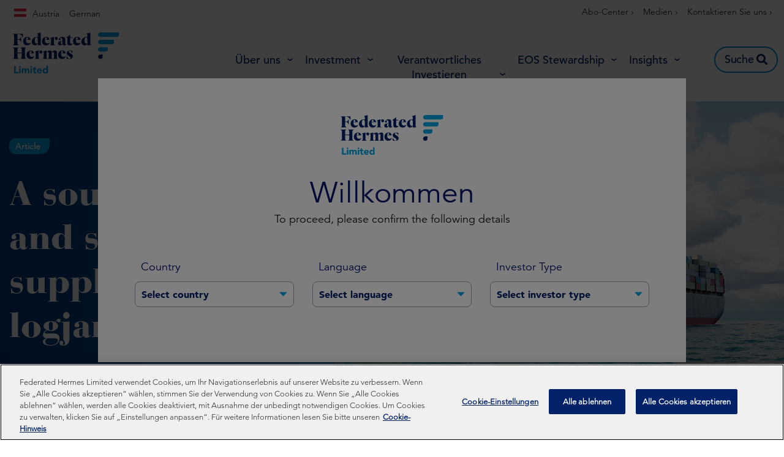

--- FILE ---
content_type: text/html; charset=UTF-8
request_url: https://www.hermes-investment.com/at/de/professional/insights/active-esg/a-source-of-alpha-and-solution-to-supply-chain-logjams/
body_size: 55762
content:
<!DOCTYPE html>
<html lang="de-DE" prefix="og: http://ogp.me/ns#">
<head>
	<meta charset="UTF-8">
	<meta name="viewport" content="width=device-width, initial-scale=1.0, viewport-fit=cover" />		<script></script><meta name='robots' content='max-image-preview:large' />
<script>var dataLayer = [ {"type":"post","subtype":"insight","context":{"is_front_page":false,"is_singular":true,"is_archive":false,"is_home":false,"is_search":false,"is_404":false,"is_post_type_archive":false,"is_tax":false},"user":{"role":[]},"blog":{"url":"https:\/\/www.hermes-investment.com\/at\/de\/professional","id":64},"network":{"url":"https:\/\/www.hermes-investment.com","id":1},"post":{"ID":7197,"slug":"a-source-of-alpha-and-solution-to-supply-chain-logjams","author_ID":163,"author_slug":"David Robinson","published":"2022-08-03 14:39:59","modified":"2024-03-20 11:21:02","comments":0,"template":"","thumbnail":"https:\/\/www.hermes-investment.com\/uploads\/2022\/08\/6bbebeecb7ff21309d7fa94a26101273\/trade-finance-banner-image-july-2022.png","tax-themes":["active-esg"],"content-type":["article"],"team":["private-markets"]}} ];</script>
		<!-- Google Tag Manager -->
		<script>(function(w,d,s,l,i){w[l]=w[l]||[];w[l].push({'gtm.start':
		new Date().getTime(),event:'gtm.js'});var f=d.getElementsByTagName(s)[0],
		j=d.createElement(s),dl=l!='dataLayer'?'&l='+l:'';j.async=true;j.src=
		'https://www.googletagmanager.com/gtm.js?id='+i+dl;f.parentNode.insertBefore(j,f);
		})(window,document,'script','dataLayer','GTM-KM3LDL');</script>
		<!-- End Google Tag Manager -->
		<title>A source of alpha and solution to supply-chain logjams? | Federated Hermes Limited</title>
<meta name="description" content="China is heavily reliant on soybeans, which are used as protein feed for hogs and poultry, as well as in everyday staples such as tofu and soy sauce. To meet the huge demand, about 85% of the soybeans China consumes are imported1 and the majority – 58.1 million tonnes last year2 – are shipped from Brazil."/>
<meta name="robots" content="index,follow"/>
<link rel="canonical" href="https://www.hermes-investment.com/at/de/professional/insights/active-esg/a-source-of-alpha-and-solution-to-supply-chain-logjams/" />
<meta property="og:locale" content="de_DE">
<meta property="og:type" content="article">
<meta property="og:title" content="A source of alpha and solution to supply-chain logjams? | Federated Hermes Limited">
<meta property="og:description" content="China is heavily reliant on soybeans, which are used as protein feed for hogs and poultry, as well as in everyday staples such as tofu and soy sauce. To meet the huge demand, about 85% of the soybeans China consumes are imported1 and the majority – 58.1 million tonnes last year2 – are shipped from Brazil.">
<meta property="og:url" content="https://www.hermes-investment.com/at/de/professional/insights/active-esg/a-source-of-alpha-and-solution-to-supply-chain-logjams/">
<meta property="og:site_name" content="Austria">
<meta property="og:updated_time" content="2024-03-20T11:21:02+00:00">
<meta property="og:image" content="https://www.hermes-investment.com/uploads/2022/08/6bbebeecb7ff21309d7fa94a26101273/trade-finance-banner-image-july-2022.png">
<meta property="og:image:secure_url" content="https://www.hermes-investment.com/uploads/2022/08/6bbebeecb7ff21309d7fa94a26101273/trade-finance-banner-image-july-2022.png">
<meta property="og:image:width" content="1920">
<meta property="og:image:height" content="600">
<meta property="og:image:alt" content="A source of alpha and solution to supply-chain logjams?">
<meta property="og:image:type" content="image/png">
<meta name="twitter:card" content="summary_large_image">
<meta name="twitter:title" content="A source of alpha and solution to supply-chain logjams? | Federated Hermes Limited">
<meta name="twitter:description" content="China is heavily reliant on soybeans, which are used as protein feed for hogs and poultry, as well as in everyday staples such as tofu and soy sauce. To meet the huge demand, about 85% of the soybeans China consumes are imported1 and the majority – 58.1 million tonnes last year2 – are shipped from Brazil.">
<meta name="twitter:image" content="https://www.hermes-investment.com/uploads/2022/08/6bbebeecb7ff21309d7fa94a26101273/trade-finance-banner-image-july-2022.png">
<link rel='dns-prefetch' href='//www.hermes-investment.com' />
<script>window.docdone=!1,window.addEventListener("load",(()=>{const e=document.querySelectorAll("[data-ksys-app-template-id]").length>0?3e4:5e3,d=setTimeout((()=>{window.docdone=!0,clearTimeout(d)}),e)}));</script><link rel='stylesheet' id='wp-block-library-css' href='https://www.hermes-investment.com/at/de/professional/wp-includes/css/dist/block-library/style.min.css?ver=6.5.5' type='text/css' media='all' />
<style id='classic-theme-styles-inline-css' type='text/css'>
/*! This file is auto-generated */
.wp-block-button__link{color:#fff;background-color:#32373c;border-radius:9999px;box-shadow:none;text-decoration:none;padding:calc(.667em + 2px) calc(1.333em + 2px);font-size:1.125em}.wp-block-file__button{background:#32373c;color:#fff;text-decoration:none}
</style>
<style id='global-styles-inline-css' type='text/css'>
body{--wp--preset--color--black: #000000;--wp--preset--color--cyan-bluish-gray: #abb8c3;--wp--preset--color--white: #ffffff;--wp--preset--color--pale-pink: #f78da7;--wp--preset--color--vivid-red: #cf2e2e;--wp--preset--color--luminous-vivid-orange: #ff6900;--wp--preset--color--luminous-vivid-amber: #fcb900;--wp--preset--color--light-green-cyan: #7bdcb5;--wp--preset--color--vivid-green-cyan: #00d084;--wp--preset--color--pale-cyan-blue: #8ed1fc;--wp--preset--color--vivid-cyan-blue: #0693e3;--wp--preset--color--vivid-purple: #9b51e0;--wp--preset--gradient--vivid-cyan-blue-to-vivid-purple: linear-gradient(135deg,rgba(6,147,227,1) 0%,rgb(155,81,224) 100%);--wp--preset--gradient--light-green-cyan-to-vivid-green-cyan: linear-gradient(135deg,rgb(122,220,180) 0%,rgb(0,208,130) 100%);--wp--preset--gradient--luminous-vivid-amber-to-luminous-vivid-orange: linear-gradient(135deg,rgba(252,185,0,1) 0%,rgba(255,105,0,1) 100%);--wp--preset--gradient--luminous-vivid-orange-to-vivid-red: linear-gradient(135deg,rgba(255,105,0,1) 0%,rgb(207,46,46) 100%);--wp--preset--gradient--very-light-gray-to-cyan-bluish-gray: linear-gradient(135deg,rgb(238,238,238) 0%,rgb(169,184,195) 100%);--wp--preset--gradient--cool-to-warm-spectrum: linear-gradient(135deg,rgb(74,234,220) 0%,rgb(151,120,209) 20%,rgb(207,42,186) 40%,rgb(238,44,130) 60%,rgb(251,105,98) 80%,rgb(254,248,76) 100%);--wp--preset--gradient--blush-light-purple: linear-gradient(135deg,rgb(255,206,236) 0%,rgb(152,150,240) 100%);--wp--preset--gradient--blush-bordeaux: linear-gradient(135deg,rgb(254,205,165) 0%,rgb(254,45,45) 50%,rgb(107,0,62) 100%);--wp--preset--gradient--luminous-dusk: linear-gradient(135deg,rgb(255,203,112) 0%,rgb(199,81,192) 50%,rgb(65,88,208) 100%);--wp--preset--gradient--pale-ocean: linear-gradient(135deg,rgb(255,245,203) 0%,rgb(182,227,212) 50%,rgb(51,167,181) 100%);--wp--preset--gradient--electric-grass: linear-gradient(135deg,rgb(202,248,128) 0%,rgb(113,206,126) 100%);--wp--preset--gradient--midnight: linear-gradient(135deg,rgb(2,3,129) 0%,rgb(40,116,252) 100%);--wp--preset--font-size--small: 13px;--wp--preset--font-size--medium: 20px;--wp--preset--font-size--large: 36px;--wp--preset--font-size--x-large: 42px;--wp--preset--spacing--20: 0.44rem;--wp--preset--spacing--30: 0.67rem;--wp--preset--spacing--40: 1rem;--wp--preset--spacing--50: 1.5rem;--wp--preset--spacing--60: 2.25rem;--wp--preset--spacing--70: 3.38rem;--wp--preset--spacing--80: 5.06rem;--wp--preset--shadow--natural: 6px 6px 9px rgba(0, 0, 0, 0.2);--wp--preset--shadow--deep: 12px 12px 50px rgba(0, 0, 0, 0.4);--wp--preset--shadow--sharp: 6px 6px 0px rgba(0, 0, 0, 0.2);--wp--preset--shadow--outlined: 6px 6px 0px -3px rgba(255, 255, 255, 1), 6px 6px rgba(0, 0, 0, 1);--wp--preset--shadow--crisp: 6px 6px 0px rgba(0, 0, 0, 1);}:where(.is-layout-flex){gap: 0.5em;}:where(.is-layout-grid){gap: 0.5em;}body .is-layout-flex{display: flex;}body .is-layout-flex{flex-wrap: wrap;align-items: center;}body .is-layout-flex > *{margin: 0;}body .is-layout-grid{display: grid;}body .is-layout-grid > *{margin: 0;}:where(.wp-block-columns.is-layout-flex){gap: 2em;}:where(.wp-block-columns.is-layout-grid){gap: 2em;}:where(.wp-block-post-template.is-layout-flex){gap: 1.25em;}:where(.wp-block-post-template.is-layout-grid){gap: 1.25em;}.has-black-color{color: var(--wp--preset--color--black) !important;}.has-cyan-bluish-gray-color{color: var(--wp--preset--color--cyan-bluish-gray) !important;}.has-white-color{color: var(--wp--preset--color--white) !important;}.has-pale-pink-color{color: var(--wp--preset--color--pale-pink) !important;}.has-vivid-red-color{color: var(--wp--preset--color--vivid-red) !important;}.has-luminous-vivid-orange-color{color: var(--wp--preset--color--luminous-vivid-orange) !important;}.has-luminous-vivid-amber-color{color: var(--wp--preset--color--luminous-vivid-amber) !important;}.has-light-green-cyan-color{color: var(--wp--preset--color--light-green-cyan) !important;}.has-vivid-green-cyan-color{color: var(--wp--preset--color--vivid-green-cyan) !important;}.has-pale-cyan-blue-color{color: var(--wp--preset--color--pale-cyan-blue) !important;}.has-vivid-cyan-blue-color{color: var(--wp--preset--color--vivid-cyan-blue) !important;}.has-vivid-purple-color{color: var(--wp--preset--color--vivid-purple) !important;}.has-black-background-color{background-color: var(--wp--preset--color--black) !important;}.has-cyan-bluish-gray-background-color{background-color: var(--wp--preset--color--cyan-bluish-gray) !important;}.has-white-background-color{background-color: var(--wp--preset--color--white) !important;}.has-pale-pink-background-color{background-color: var(--wp--preset--color--pale-pink) !important;}.has-vivid-red-background-color{background-color: var(--wp--preset--color--vivid-red) !important;}.has-luminous-vivid-orange-background-color{background-color: var(--wp--preset--color--luminous-vivid-orange) !important;}.has-luminous-vivid-amber-background-color{background-color: var(--wp--preset--color--luminous-vivid-amber) !important;}.has-light-green-cyan-background-color{background-color: var(--wp--preset--color--light-green-cyan) !important;}.has-vivid-green-cyan-background-color{background-color: var(--wp--preset--color--vivid-green-cyan) !important;}.has-pale-cyan-blue-background-color{background-color: var(--wp--preset--color--pale-cyan-blue) !important;}.has-vivid-cyan-blue-background-color{background-color: var(--wp--preset--color--vivid-cyan-blue) !important;}.has-vivid-purple-background-color{background-color: var(--wp--preset--color--vivid-purple) !important;}.has-black-border-color{border-color: var(--wp--preset--color--black) !important;}.has-cyan-bluish-gray-border-color{border-color: var(--wp--preset--color--cyan-bluish-gray) !important;}.has-white-border-color{border-color: var(--wp--preset--color--white) !important;}.has-pale-pink-border-color{border-color: var(--wp--preset--color--pale-pink) !important;}.has-vivid-red-border-color{border-color: var(--wp--preset--color--vivid-red) !important;}.has-luminous-vivid-orange-border-color{border-color: var(--wp--preset--color--luminous-vivid-orange) !important;}.has-luminous-vivid-amber-border-color{border-color: var(--wp--preset--color--luminous-vivid-amber) !important;}.has-light-green-cyan-border-color{border-color: var(--wp--preset--color--light-green-cyan) !important;}.has-vivid-green-cyan-border-color{border-color: var(--wp--preset--color--vivid-green-cyan) !important;}.has-pale-cyan-blue-border-color{border-color: var(--wp--preset--color--pale-cyan-blue) !important;}.has-vivid-cyan-blue-border-color{border-color: var(--wp--preset--color--vivid-cyan-blue) !important;}.has-vivid-purple-border-color{border-color: var(--wp--preset--color--vivid-purple) !important;}.has-vivid-cyan-blue-to-vivid-purple-gradient-background{background: var(--wp--preset--gradient--vivid-cyan-blue-to-vivid-purple) !important;}.has-light-green-cyan-to-vivid-green-cyan-gradient-background{background: var(--wp--preset--gradient--light-green-cyan-to-vivid-green-cyan) !important;}.has-luminous-vivid-amber-to-luminous-vivid-orange-gradient-background{background: var(--wp--preset--gradient--luminous-vivid-amber-to-luminous-vivid-orange) !important;}.has-luminous-vivid-orange-to-vivid-red-gradient-background{background: var(--wp--preset--gradient--luminous-vivid-orange-to-vivid-red) !important;}.has-very-light-gray-to-cyan-bluish-gray-gradient-background{background: var(--wp--preset--gradient--very-light-gray-to-cyan-bluish-gray) !important;}.has-cool-to-warm-spectrum-gradient-background{background: var(--wp--preset--gradient--cool-to-warm-spectrum) !important;}.has-blush-light-purple-gradient-background{background: var(--wp--preset--gradient--blush-light-purple) !important;}.has-blush-bordeaux-gradient-background{background: var(--wp--preset--gradient--blush-bordeaux) !important;}.has-luminous-dusk-gradient-background{background: var(--wp--preset--gradient--luminous-dusk) !important;}.has-pale-ocean-gradient-background{background: var(--wp--preset--gradient--pale-ocean) !important;}.has-electric-grass-gradient-background{background: var(--wp--preset--gradient--electric-grass) !important;}.has-midnight-gradient-background{background: var(--wp--preset--gradient--midnight) !important;}.has-small-font-size{font-size: var(--wp--preset--font-size--small) !important;}.has-medium-font-size{font-size: var(--wp--preset--font-size--medium) !important;}.has-large-font-size{font-size: var(--wp--preset--font-size--large) !important;}.has-x-large-font-size{font-size: var(--wp--preset--font-size--x-large) !important;}
.wp-block-navigation a:where(:not(.wp-element-button)){color: inherit;}
:where(.wp-block-post-template.is-layout-flex){gap: 1.25em;}:where(.wp-block-post-template.is-layout-grid){gap: 1.25em;}
:where(.wp-block-columns.is-layout-flex){gap: 2em;}:where(.wp-block-columns.is-layout-grid){gap: 2em;}
.wp-block-pullquote{font-size: 1.5em;line-height: 1.6;}
</style>
<link rel='stylesheet' id='menu-image-css' href='https://www.hermes-investment.com/at/de/professional/wp-content/plugins/menu-image/menu-image.css?ver=1.1' type='text/css' media='all' />
<link rel='stylesheet' id='blank-theme-style-css' href='https://www.hermes-investment.com/at/de/professional/wp-content/themes/blank-theme/style.css?ver=6.5.5' type='text/css' media='all' />
<link rel='stylesheet' id='kurtosys-elements-css' href='https://www.hermes-investment.com/at/de/professional/wp-content/plugins/kurtosys-elements/assets/css/kurtosys-elements.css?ver=1.15.9' type='text/css' media='all' />
<link rel='stylesheet' id='kurtosys-elements-skin-css' href='https://www.hermes-investment.com/at/de/professional/wp-content/plugins/kurtosys-elements/assets/css/kurtosys-elements-skin.css?ver=1.15.9' type='text/css' media='all' />
<link rel='stylesheet' id='font-awesome-css' href='https://www.hermes-investment.com/at/de/professional/wp-content/plugins/elementor/assets/lib/font-awesome/css/font-awesome.min.css?ver=4.7.0' type='text/css' media='all' />
<link rel='stylesheet' id='kurtosys-menu-public-css' href='https://www.hermes-investment.com/at/de/professional/wp-content/plugins/kurtosys-menu/assets/public/css/public.css?ver=1.5.8.3' type='text/css' media='all' />
<link rel='stylesheet' id='cherry-handler-css-css' href='https://www.hermes-investment.com/at/de/professional/wp-content/plugins/kurtosys-menu/cherry-framework/modules/cherry-handler/assets/css/cherry-handler-styles.min.css?ver=1.5.11' type='text/css' media='all' />
<link rel='stylesheet' id='elementor-icons-css' href='https://www.hermes-investment.com/at/de/professional/wp-content/plugins/elementor/assets/lib/eicons/css/elementor-icons.min.css?ver=5.17.0' type='text/css' media='all' />
<link rel='stylesheet' id='elementor-frontend-legacy-css' href='https://www.hermes-investment.com/at/de/professional/wp-content/plugins/elementor/assets/css/frontend-legacy.min.css?ver=3.10.2' type='text/css' media='all' />
<link rel='stylesheet' id='elementor-frontend-css' href='https://www.hermes-investment.com/at/de/professional/wp-content/plugins/elementor/assets/css/frontend.min.css?ver=3.10.2' type='text/css' media='all' />
<style id='elementor-frontend-inline-css' type='text/css'>
.elementor-kit-1213{--e-global-color-primary:#6EC1E4;--e-global-color-secondary:#54595F;--e-global-color-text:#7A7A7A;--e-global-color-accent:#61CE70;--e-global-color-279ba960:#4054B2;--e-global-color-65dd15f0:#23A455;--e-global-color-15a1da4e:#000;--e-global-color-609c550:#FFF;--e-global-typography-primary-font-family:"Roboto";--e-global-typography-primary-font-weight:600;--e-global-typography-secondary-font-family:"Roboto Slab";--e-global-typography-secondary-font-weight:400;--e-global-typography-text-font-family:"Roboto";--e-global-typography-text-font-weight:400;--e-global-typography-accent-font-family:"Roboto";--e-global-typography-accent-font-weight:500;}.elementor-section.elementor-section-boxed > .elementor-container{max-width:1300px;}.e-con{--container-max-width:1300px;}.elementor-widget:not(:last-child){margin-bottom:0px;}.elementor-element{--widgets-spacing:0px;}{}h1.entry-title{display:var(--page-title-display);}.elementor-kit-1213 e-page-transition{background-color:#FFBC7D;}@media(max-width:1024px){.elementor-section.elementor-section-boxed > .elementor-container{max-width:1024px;}.e-con{--container-max-width:1024px;}}@media(max-width:767px){.elementor-section.elementor-section-boxed > .elementor-container{max-width:767px;}.e-con{--container-max-width:767px;}}
.elementor-widget-heading .elementor-heading-title{color:var( --e-global-color-primary );font-family:var( --e-global-typography-primary-font-family ), Sans-serif;font-weight:var( --e-global-typography-primary-font-weight );}.elementor-widget-image .widget-image-caption{color:var( --e-global-color-text );font-family:var( --e-global-typography-text-font-family ), Sans-serif;font-weight:var( --e-global-typography-text-font-weight );}.elementor-widget-text-editor{color:var( --e-global-color-text );font-family:var( --e-global-typography-text-font-family ), Sans-serif;font-weight:var( --e-global-typography-text-font-weight );}.elementor-widget-text-editor.elementor-drop-cap-view-stacked .elementor-drop-cap{background-color:var( --e-global-color-primary );}.elementor-widget-text-editor.elementor-drop-cap-view-framed .elementor-drop-cap, .elementor-widget-text-editor.elementor-drop-cap-view-default .elementor-drop-cap{color:var( --e-global-color-primary );border-color:var( --e-global-color-primary );}.elementor-widget-button .elementor-button{font-family:var( --e-global-typography-accent-font-family ), Sans-serif;font-weight:var( --e-global-typography-accent-font-weight );background-color:var( --e-global-color-accent );}.elementor-widget-divider{--divider-color:var( --e-global-color-secondary );}.elementor-widget-divider .elementor-divider__text{color:var( --e-global-color-secondary );font-family:var( --e-global-typography-secondary-font-family ), Sans-serif;font-weight:var( --e-global-typography-secondary-font-weight );}.elementor-widget-divider.elementor-view-stacked .elementor-icon{background-color:var( --e-global-color-secondary );}.elementor-widget-divider.elementor-view-framed .elementor-icon, .elementor-widget-divider.elementor-view-default .elementor-icon{color:var( --e-global-color-secondary );border-color:var( --e-global-color-secondary );}.elementor-widget-divider.elementor-view-framed .elementor-icon, .elementor-widget-divider.elementor-view-default .elementor-icon svg{fill:var( --e-global-color-secondary );}.elementor-widget-image-box .elementor-image-box-title{color:var( --e-global-color-primary );font-family:var( --e-global-typography-primary-font-family ), Sans-serif;font-weight:var( --e-global-typography-primary-font-weight );}.elementor-widget-image-box .elementor-image-box-description{color:var( --e-global-color-text );font-family:var( --e-global-typography-text-font-family ), Sans-serif;font-weight:var( --e-global-typography-text-font-weight );}.elementor-widget-icon.elementor-view-stacked .elementor-icon{background-color:var( --e-global-color-primary );}.elementor-widget-icon.elementor-view-framed .elementor-icon, .elementor-widget-icon.elementor-view-default .elementor-icon{color:var( --e-global-color-primary );border-color:var( --e-global-color-primary );}.elementor-widget-icon.elementor-view-framed .elementor-icon, .elementor-widget-icon.elementor-view-default .elementor-icon svg{fill:var( --e-global-color-primary );}.elementor-widget-icon-box.elementor-view-stacked .elementor-icon{background-color:var( --e-global-color-primary );}.elementor-widget-icon-box.elementor-view-framed .elementor-icon, .elementor-widget-icon-box.elementor-view-default .elementor-icon{fill:var( --e-global-color-primary );color:var( --e-global-color-primary );border-color:var( --e-global-color-primary );}.elementor-widget-icon-box .elementor-icon-box-title{color:var( --e-global-color-primary );}.elementor-widget-icon-box .elementor-icon-box-title, .elementor-widget-icon-box .elementor-icon-box-title a{font-family:var( --e-global-typography-primary-font-family ), Sans-serif;font-weight:var( --e-global-typography-primary-font-weight );}.elementor-widget-icon-box .elementor-icon-box-description{color:var( --e-global-color-text );font-family:var( --e-global-typography-text-font-family ), Sans-serif;font-weight:var( --e-global-typography-text-font-weight );}.elementor-widget-image-gallery .gallery-item .gallery-caption{font-family:var( --e-global-typography-accent-font-family ), Sans-serif;font-weight:var( --e-global-typography-accent-font-weight );}.elementor-widget-icon-list .elementor-icon-list-item:not(:last-child):after{border-color:var( --e-global-color-text );}.elementor-widget-icon-list .elementor-icon-list-icon i{color:var( --e-global-color-primary );}.elementor-widget-icon-list .elementor-icon-list-icon svg{fill:var( --e-global-color-primary );}.elementor-widget-icon-list .elementor-icon-list-text{color:var( --e-global-color-secondary );}.elementor-widget-icon-list .elementor-icon-list-item > .elementor-icon-list-text, .elementor-widget-icon-list .elementor-icon-list-item > a{font-family:var( --e-global-typography-text-font-family ), Sans-serif;font-weight:var( --e-global-typography-text-font-weight );}.elementor-widget-counter .elementor-counter-number-wrapper{color:var( --e-global-color-primary );font-family:var( --e-global-typography-primary-font-family ), Sans-serif;font-weight:var( --e-global-typography-primary-font-weight );}.elementor-widget-counter .elementor-counter-title{color:var( --e-global-color-secondary );font-family:var( --e-global-typography-secondary-font-family ), Sans-serif;font-weight:var( --e-global-typography-secondary-font-weight );}.elementor-widget-progress .elementor-progress-wrapper .elementor-progress-bar{background-color:var( --e-global-color-primary );}.elementor-widget-progress .elementor-title{color:var( --e-global-color-primary );font-family:var( --e-global-typography-text-font-family ), Sans-serif;font-weight:var( --e-global-typography-text-font-weight );}.elementor-widget-testimonial .elementor-testimonial-content{color:var( --e-global-color-text );font-family:var( --e-global-typography-text-font-family ), Sans-serif;font-weight:var( --e-global-typography-text-font-weight );}.elementor-widget-testimonial .elementor-testimonial-name{color:var( --e-global-color-primary );font-family:var( --e-global-typography-primary-font-family ), Sans-serif;font-weight:var( --e-global-typography-primary-font-weight );}.elementor-widget-testimonial .elementor-testimonial-job{color:var( --e-global-color-secondary );font-family:var( --e-global-typography-secondary-font-family ), Sans-serif;font-weight:var( --e-global-typography-secondary-font-weight );}.elementor-widget-tabs .elementor-tab-title, .elementor-widget-tabs .elementor-tab-title a{color:var( --e-global-color-primary );}.elementor-widget-tabs .elementor-tab-title.elementor-active,
					 .elementor-widget-tabs .elementor-tab-title.elementor-active a{color:var( --e-global-color-accent );}.elementor-widget-tabs .elementor-tab-title{font-family:var( --e-global-typography-primary-font-family ), Sans-serif;font-weight:var( --e-global-typography-primary-font-weight );}.elementor-widget-tabs .elementor-tab-content{color:var( --e-global-color-text );font-family:var( --e-global-typography-text-font-family ), Sans-serif;font-weight:var( --e-global-typography-text-font-weight );}.elementor-widget-accordion .elementor-accordion-icon, .elementor-widget-accordion .elementor-accordion-title{color:var( --e-global-color-primary );}.elementor-widget-accordion .elementor-accordion-icon svg{fill:var( --e-global-color-primary );}.elementor-widget-accordion .elementor-active .elementor-accordion-icon, .elementor-widget-accordion .elementor-active .elementor-accordion-title{color:var( --e-global-color-accent );}.elementor-widget-accordion .elementor-active .elementor-accordion-icon svg{fill:var( --e-global-color-accent );}.elementor-widget-accordion .elementor-accordion-title{font-family:var( --e-global-typography-primary-font-family ), Sans-serif;font-weight:var( --e-global-typography-primary-font-weight );}.elementor-widget-accordion .elementor-tab-content{color:var( --e-global-color-text );font-family:var( --e-global-typography-text-font-family ), Sans-serif;font-weight:var( --e-global-typography-text-font-weight );}.elementor-widget-toggle .elementor-toggle-title, .elementor-widget-toggle .elementor-toggle-icon{color:var( --e-global-color-primary );}.elementor-widget-toggle .elementor-toggle-icon svg{fill:var( --e-global-color-primary );}.elementor-widget-toggle .elementor-tab-title.elementor-active a, .elementor-widget-toggle .elementor-tab-title.elementor-active .elementor-toggle-icon{color:var( --e-global-color-accent );}.elementor-widget-toggle .elementor-toggle-title{font-family:var( --e-global-typography-primary-font-family ), Sans-serif;font-weight:var( --e-global-typography-primary-font-weight );}.elementor-widget-toggle .elementor-tab-content{color:var( --e-global-color-text );font-family:var( --e-global-typography-text-font-family ), Sans-serif;font-weight:var( --e-global-typography-text-font-weight );}.elementor-widget-alert .elementor-alert-title{font-family:var( --e-global-typography-primary-font-family ), Sans-serif;font-weight:var( --e-global-typography-primary-font-weight );}.elementor-widget-alert .elementor-alert-description{font-family:var( --e-global-typography-text-font-family ), Sans-serif;font-weight:var( --e-global-typography-text-font-weight );}.elementor-widget-advanced-filter-box .filter-box-title h2{font-family:var( --e-global-typography-primary-font-family ), Sans-serif;font-weight:var( --e-global-typography-primary-font-weight );}.elementor-widget-advanced-filter-box .kurtosys-search-filter__input, .elementor-widget-advanced-filter-box .kurtosys-search-filter__input::placeholder{font-family:var( --e-global-typography-primary-font-family ), Sans-serif;font-weight:var( --e-global-typography-primary-font-weight );}.elementor-widget-advanced-filter-box .advanced-filter-container-data .search-container .search-wrapper .posts ul li a{font-family:var( --e-global-typography-primary-font-family ), Sans-serif;font-weight:var( --e-global-typography-primary-font-weight );}.elementor-widget-advanced-filter-box .placeholder > span,
                .elementor-widget-advanced-filter-box .kts-container-selectors label{font-family:var( --e-global-typography-primary-font-family ), Sans-serif;font-weight:var( --e-global-typography-primary-font-weight );}.elementor-widget-advanced-filter-box .kurtosys-remove-all-filters__button{font-family:var( --e-global-typography-primary-font-family ), Sans-serif;font-weight:var( --e-global-typography-primary-font-weight );}.elementor-widget-advanced-filter-box .advanced-active-filters .active-tags .item-tag{font-family:var( --e-global-typography-primary-font-family ), Sans-serif;font-weight:var( --e-global-typography-primary-font-weight );}.elementor-widget-advanced-timeline .slick-dots li span{font-family:var( --e-global-typography-primary-font-family ), Sans-serif;font-weight:var( --e-global-typography-primary-font-weight );}.elementor-widget-advanced-timeline .slick-dots li:hover span{font-family:var( --e-global-typography-primary-font-family ), Sans-serif;font-weight:var( --e-global-typography-primary-font-weight );}.elementor-widget-advanced-timeline .slick-dots li.slick-active span{font-family:var( --e-global-typography-primary-font-family ), Sans-serif;font-weight:var( --e-global-typography-primary-font-weight );}.elementor-widget-dynamic-authors .dynamic-author .kurtosys-dynamic-author-info .kurtosys-dynamic-author-name, 
                .elementor-widget-dynamic-authors .dynamic-author .kurtosys-dynamic-author-info .kurtosys-dynamic-author-name a{font-family:var( --e-global-typography-primary-font-family ), Sans-serif;font-weight:var( --e-global-typography-primary-font-weight );}.elementor-widget-dynamic-share-buttons .dynamic-buttons-grid .share-button{font-family:var( --e-global-typography-text-font-family ), Sans-serif;font-weight:var( --e-global-typography-text-font-weight );}.elementor-widget-filtered-search-results .search-results-amount .amount{font-family:var( --e-global-typography-primary-font-family ), Sans-serif;font-weight:var( --e-global-typography-primary-font-weight );}.elementor-widget-filtered-search-results .search-results-amount .text{font-family:var( --e-global-typography-primary-font-family ), Sans-serif;font-weight:var( --e-global-typography-primary-font-weight );}.elementor-widget-filtered-search-results .search-results-amount .reset-btn{font-family:var( --e-global-typography-primary-font-family ), Sans-serif;font-weight:var( --e-global-typography-primary-font-weight );}.elementor-widget-kurtosys-load-more span.elementor-button, .elementor-widget-kurtosys-load-more .elementor-button{font-family:var( --e-global-typography-accent-font-family ), Sans-serif;font-weight:var( --e-global-typography-accent-font-weight );background-color:var( --e-global-color-accent );}.elementor-widget-post-filters .single-post .title h3{font-family:var( --e-global-typography-primary-font-family ), Sans-serif;font-weight:var( --e-global-typography-primary-font-weight );}.elementor-widget-post-filters .single-post .excerpt-wrapper{font-family:var( --e-global-typography-primary-font-family ), Sans-serif;font-weight:var( --e-global-typography-primary-font-weight );}.elementor-widget-post-filters .single-post .button-wrapper a{font-family:var( --e-global-typography-primary-font-family ), Sans-serif;font-weight:var( --e-global-typography-primary-font-weight );}.elementor-widget-post-filters .table-header .quarter .quarter-text{font-family:var( --e-global-typography-primary-font-family ), Sans-serif;font-weight:var( --e-global-typography-primary-font-weight );}.elementor-widget-post-filters .single-row .quarter{font-family:var( --e-global-typography-primary-font-family ), Sans-serif;font-weight:var( --e-global-typography-primary-font-weight );}.elementor-widget-post-filters .pagination-number{font-family:var( --e-global-typography-primary-font-family ), Sans-serif;font-weight:var( --e-global-typography-primary-font-weight );}.elementor-widget-post-filters .load-more .button{font-family:var( --e-global-typography-primary-font-family ), Sans-serif;font-weight:var( --e-global-typography-primary-font-weight );}.elementor-widget-kurtosys-roll-down-tabs .kurtosys-rdt{border-color:var( --e-global-color-secondary );}.elementor-widget-kurtosys-roll-down-tabs .kurtosys-rdt-title{font-family:var( --e-global-typography-primary-font-family ), Sans-serif;font-weight:var( --e-global-typography-primary-font-weight );color:var( --e-global-color-secondary );}.elementor-widget-kurtosys-roll-down-tabs .kurtosys-rdt-excerpt p{font-family:var( --e-global-typography-text-font-family ), Sans-serif;font-weight:var( --e-global-typography-text-font-weight );}.elementor-widget-kurtosys-roll-down-tabs .roll-down-tabs-button{font-family:var( --e-global-typography-accent-font-family ), Sans-serif;font-weight:var( --e-global-typography-accent-font-weight );background-color:var( --e-global-color-accent );}.elementor-widget-kurtosys-roll-down-tabs .kurtosys-rdt-expandable-tab{font-family:var( --e-global-typography-accent-font-family ), Sans-serif;font-weight:var( --e-global-typography-accent-font-weight );}.elementor-widget-kurtosys-roll-down-tabs .kurtosys-rdt-expandable-tab, .elementor-widget-kurtosys-roll-down-tabs .kurtosys-rdt-expandable-tab p{color:var( --e-global-color-secondary );}.elementor-widget-kurtosys-tags-list .box{font-family:var( --e-global-typography-text-font-family ), Sans-serif;font-weight:var( --e-global-typography-text-font-weight );color:var( --e-global-color-secondary );}.elementor-widget-kurtosys-tags-list .box a{color:var( --e-global-color-secondary );}.elementor-widget-kurtosys-tags-list .box:hover{color:var( --e-global-color-secondary );}.elementor-widget-kurtosys-tags-list .box:hover a{color:var( --e-global-color-secondary );}.elementor-widget-kurtosys-hamburger-panel .kurtosys-hamburger-panel__toggle{background-color:var( --e-global-color-primary );}.elementor-widget-kurtosys-hamburger-panel .kurtosys-hamburger-panel__toggle:hover{background-color:var( --e-global-color-primary );}.elementor-widget-kurtosys-hamburger-panel .kurtosys-hamburger-panel__toggle-label{font-family:var( --e-global-typography-primary-font-family ), Sans-serif;font-weight:var( --e-global-typography-primary-font-weight );}.elementor-widget-kurtosys-hamburger-panel .kurtosys-hamburger-panel__toggle:hover .kurtosys-hamburger-panel__toggle-label{font-family:var( --e-global-typography-primary-font-family ), Sans-serif;font-weight:var( --e-global-typography-primary-font-weight );}.elementor-widget-kurtosys-logo .kurtosys-logo__text{color:var( --e-global-color-accent );font-family:var( --e-global-typography-primary-font-family ), Sans-serif;font-weight:var( --e-global-typography-primary-font-weight );}.elementor-widget-kurtosys-carousel  .kurtosys-carousel__content .kurtosys-carousel__item-title, .elementor-widget-kurtosys-carousel .kurtosys-banner__title{font-family:var( --e-global-typography-text-font-family ), Sans-serif;font-weight:var( --e-global-typography-text-font-weight );}.elementor-widget-kurtosys-carousel .kurtosys-carousel__content .kurtosys-carousel__item-text{color:var( --e-global-color-text );}.elementor-widget-kurtosys-carousel .kurtosys-banner__text{color:var( --e-global-color-text );}.elementor-widget-kurtosys-carousel  .kurtosys-carousel__content .kurtosys-carousel__item-text, .elementor-widget-kurtosys-carousel .kurtosys-banner__text{font-family:var( --e-global-typography-text-font-family ), Sans-serif;font-weight:var( --e-global-typography-text-font-weight );}.elementor-widget-kurtosys-carousel  .kurtosys-carousel__content .kurtosys-carousel__item-button{font-family:var( --e-global-typography-accent-font-family ), Sans-serif;font-weight:var( --e-global-typography-accent-font-weight );}.elementor-widget-kurtosys-carousel .kurtosys-carousel__content .kurtosys-carousel__item-button{background-color:var( --e-global-color-primary );}.elementor-widget-kurtosys-carousel .kurtosys-carousel .kurtosys-arrow{background-color:var( --e-global-color-primary );}.elementor-widget-kurtosys-carousel .kurtosys-carousel .kurtosys-arrow:hover{background-color:var( --e-global-color-primary );}.elementor-widget-kurtosys-carousel .kurtosys-carousel .kurtosys-slick-dots li span{background-color:var( --e-global-color-text );}.elementor-widget-kurtosys-carousel .kurtosys-carousel .kurtosys-slick-dots li span:hover{background-color:var( --e-global-color-primary );}.elementor-widget-kurtosys-carousel .kurtosys-carousel .kurtosys-slick-dots li.slick-active span{background-color:var( --e-global-color-accent );}.elementor-widget-kurtosys-animated-box .kurtosys-animated-box__front{background-color:var( --e-global-color-primary );}.elementor-widget-kurtosys-animated-box .kurtosys-animated-box__back{background-color:var( --e-global-color-secondary );}.elementor-widget-kurtosys-animated-box .kurtosys-animated-box__title--front{font-family:var( --e-global-typography-text-font-family ), Sans-serif;font-weight:var( --e-global-typography-text-font-weight );}.elementor-widget-kurtosys-animated-box .kurtosys-animated-box__title--back{font-family:var( --e-global-typography-text-font-family ), Sans-serif;font-weight:var( --e-global-typography-text-font-weight );}.elementor-widget-kurtosys-animated-box .kurtosys-animated-box__subtitle--front{font-family:var( --e-global-typography-text-font-family ), Sans-serif;font-weight:var( --e-global-typography-text-font-weight );}.elementor-widget-kurtosys-animated-box .kurtosys-animated-box__subtitle--back{font-family:var( --e-global-typography-text-font-family ), Sans-serif;font-weight:var( --e-global-typography-text-font-weight );}.elementor-widget-kurtosys-animated-box .kurtosys-animated-box__description--front{font-family:var( --e-global-typography-text-font-family ), Sans-serif;font-weight:var( --e-global-typography-text-font-weight );}.elementor-widget-kurtosys-animated-box .kurtosys-animated-box__description--back{font-family:var( --e-global-typography-text-font-family ), Sans-serif;font-weight:var( --e-global-typography-text-font-weight );}.elementor-widget-kurtosys-animated-box .kurtosys-animated-box__button{background-color:var( --e-global-color-primary );}.elementor-widget-kurtosys-animated-box  .kurtosys-animated-box__button{font-family:var( --e-global-typography-accent-font-family ), Sans-serif;font-weight:var( --e-global-typography-accent-font-weight );}.elementor-widget-kurtosys-animated-text .kurtosys-animated-text__before-text{color:var( --e-global-color-secondary );font-family:var( --e-global-typography-primary-font-family ), Sans-serif;font-weight:var( --e-global-typography-primary-font-weight );}.elementor-widget-kurtosys-animated-text .kurtosys-animated-text__animated-text{color:var( --e-global-color-primary );font-family:var( --e-global-typography-secondary-font-family ), Sans-serif;font-weight:var( --e-global-typography-secondary-font-weight );}.elementor-widget-kurtosys-animated-text .kurtosys-animated-text__animated-text-item:after{background-color:var( --e-global-color-primary );}.elementor-widget-kurtosys-animated-text .kurtosys-animated-text__after-text{color:var( --e-global-color-text );font-family:var( --e-global-typography-primary-font-family ), Sans-serif;font-weight:var( --e-global-typography-primary-font-weight );}.elementor-widget-kurtosys-banner .kurtosys-banner__title{font-family:var( --e-global-typography-text-font-family ), Sans-serif;font-weight:var( --e-global-typography-text-font-weight );}.elementor-widget-kurtosys-banner .kurtosys-banner__text{font-family:var( --e-global-typography-text-font-family ), Sans-serif;font-weight:var( --e-global-typography-text-font-weight );}.elementor-widget-kurtosys-button .kurtosys-button__plane-normal{background-color:var( --e-global-color-primary );}.elementor-widget-kurtosys-button .kurtosys-button__plane-hover{background-color:var( --e-global-color-secondary );}.elementor-widget-kurtosys-button  .kurtosys-button__state-normal .kurtosys-button__label{font-family:var( --e-global-typography-primary-font-family ), Sans-serif;font-weight:var( --e-global-typography-primary-font-weight );}.elementor-widget-kurtosys-button  .kurtosys-button__state-hover .kurtosys-button__label{font-family:var( --e-global-typography-primary-font-family ), Sans-serif;font-weight:var( --e-global-typography-primary-font-weight );}.elementor-widget-kurtosys-countdown-timer .kurtosys-countdown-timer__item{border-color:var( --e-global-color-text );}.elementor-widget-kurtosys-countdown-timer .kurtosys-countdown-timer__item-label{color:var( --e-global-color-text );font-family:var( --e-global-typography-text-font-family ), Sans-serif;font-weight:var( --e-global-typography-text-font-weight );}.elementor-widget-kurtosys-countdown-timer .kurtosys-countdown-timer__item-value{color:var( --e-global-color-primary );font-family:var( --e-global-typography-primary-font-family ), Sans-serif;font-weight:var( --e-global-typography-primary-font-weight );}.elementor-widget-kurtosys-download-button  .kurtosys-download__label{font-family:var( --e-global-typography-accent-font-family ), Sans-serif;font-weight:var( --e-global-typography-accent-font-weight );}.elementor-widget-kurtosys-download-button  .kurtosys-download__sub-label{font-family:var( --e-global-typography-accent-font-family ), Sans-serif;font-weight:var( --e-global-typography-accent-font-weight );}.elementor-widget-kurtosys-download-button .kurtosys-download:hover .kurtosys-download__label{font-family:var( --e-global-typography-accent-font-family ), Sans-serif;font-weight:var( --e-global-typography-accent-font-weight );}.elementor-widget-kurtosys-download-button .kurtosys-download:hover .kurtosys-download__sub-label{font-family:var( --e-global-typography-accent-font-family ), Sans-serif;font-weight:var( --e-global-typography-accent-font-weight );}.elementor-widget-kurtosys-dropbar .kurtosys-dropbar__button-text{font-family:var( --e-global-typography-accent-font-family ), Sans-serif;font-weight:var( --e-global-typography-accent-font-weight );}.elementor-widget-kurtosys-dropbar .kurtosys-dropbar__content{font-family:var( --e-global-typography-text-font-family ), Sans-serif;font-weight:var( --e-global-typography-text-font-weight );}.elementor-widget-kurtosys-posts .kurtosys-posts .entry-title a{color:var( --e-global-color-secondary );}.elementor-widget-kurtosys-posts .kurtosys-posts .entry-title a:hover{color:var( --e-global-color-secondary );}.elementor-widget-kurtosys-posts .kurtosys-posts .entry-title{font-family:var( --e-global-typography-text-font-family ), Sans-serif;font-weight:var( --e-global-typography-text-font-weight );}.elementor-widget-kurtosys-posts .kurtosys-posts .post-meta{color:var( --e-global-color-text );font-family:var( --e-global-typography-text-font-family ), Sans-serif;font-weight:var( --e-global-typography-text-font-weight );}.elementor-widget-kurtosys-posts .kurtosys-posts .entry-excerpt{font-family:var( --e-global-typography-text-font-family ), Sans-serif;font-weight:var( --e-global-typography-text-font-weight );}.elementor-widget-kurtosys-posts .kurtosys-posts .kurtosys-more{background-color:var( --e-global-color-primary );}.elementor-widget-kurtosys-posts  .kurtosys-posts .kurtosys-more{font-family:var( --e-global-typography-text-font-family ), Sans-serif;font-weight:var( --e-global-typography-text-font-weight );}.elementor-widget-kurtosys-posts .kurtosys-posts .kurtosys-more:hover{background-color:var( --e-global-color-primary );}.elementor-widget-kurtosys-posts .kurtosys-posts .kurtosys-arrow{background-color:var( --e-global-color-primary );}.elementor-widget-kurtosys-posts .kurtosys-posts .kurtosys-arrow:hover{background-color:var( --e-global-color-primary );}.elementor-widget-kurtosys-posts .kurtosys-carousel .kurtosys-slick-dots li span{background-color:var( --e-global-color-text );}.elementor-widget-kurtosys-posts .kurtosys-carousel .kurtosys-slick-dots li span:hover{background-color:var( --e-global-color-primary );}.elementor-widget-kurtosys-posts .kurtosys-carousel .kurtosys-slick-dots li.slick-active span{background-color:var( --e-global-color-accent );}.elementor-widget-kurtosys-posts .kurtosys-title-fields__item-label{font-family:var( --e-global-typography-primary-font-family ), Sans-serif;font-weight:var( --e-global-typography-primary-font-weight );}.elementor-widget-kurtosys-posts .kurtosys-content-fields__item-label{font-family:var( --e-global-typography-primary-font-family ), Sans-serif;font-weight:var( --e-global-typography-primary-font-weight );}.elementor-widget-kurtosys-progress-bar .kurtosys-progress-bar__title-text{font-family:var( --e-global-typography-primary-font-family ), Sans-serif;font-weight:var( --e-global-typography-primary-font-weight );}.elementor-widget-kurtosys-progress-bar .kurtosys-progress-bar__percent{font-family:var( --e-global-typography-primary-font-family ), Sans-serif;font-weight:var( --e-global-typography-primary-font-weight );}.elementor-widget-kurtosys-slider .kurtosys-slider .slider-pro .kurtosys-slider__item{background-color:var( --e-global-color-secondary );}.elementor-widget-kurtosys-slider .kurtosys-slider .sp-image-container:after{background-color:var( --e-global-color-secondary );}.elementor-widget-kurtosys-slider .kurtosys-slider .sp-buttons .sp-button:hover{background-color:var( --e-global-color-primary );}.elementor-widget-kurtosys-slider .kurtosys-slider .sp-buttons .sp-button.sp-selected-button{background-color:var( --e-global-color-primary );}.elementor-widget-kurtosys-slider .kurtosys-slider .sp-thumbnail-container:before{border-color:var( --e-global-color-primary );}.elementor-widget-kurtosys-slider .kurtosys-slider .sp-thumbnail-container:hover:before{border-color:var( --e-global-color-secondary );}.elementor-widget-kurtosys-slider .kurtosys-slider .sp-thumbnail-container.sp-selected-thumbnail:before{border-color:var( --e-global-color-primary );}.elementor-widget-kurtosys-slider .kurtosys-slider__title{font-family:var( --e-global-typography-text-font-family ), Sans-serif;font-weight:var( --e-global-typography-text-font-weight );}.elementor-widget-kurtosys-slider .kurtosys-slider__subtitle{font-family:var( --e-global-typography-text-font-family ), Sans-serif;font-weight:var( --e-global-typography-text-font-weight );}.elementor-widget-kurtosys-slider .kurtosys-slider__desc{font-family:var( --e-global-typography-text-font-family ), Sans-serif;font-weight:var( --e-global-typography-text-font-weight );}.elementor-widget-kurtosys-slider .kurtosys-slider__button--primary{background-color:var( --e-global-color-primary );}.elementor-widget-kurtosys-slider  .kurtosys-slider__button--primary{font-family:var( --e-global-typography-accent-font-family ), Sans-serif;font-weight:var( --e-global-typography-accent-font-weight );}.elementor-widget-kurtosys-slider .kurtosys-slider__button--secondary{background-color:var( --e-global-color-secondary );}.elementor-widget-kurtosys-slider  .kurtosys-slider__button--secondary{font-family:var( --e-global-typography-accent-font-family ), Sans-serif;font-weight:var( --e-global-typography-accent-font-weight );}.elementor-widget-kurtosys-subscribe-form .kurtosys-subscribe-form__input{font-family:var( --e-global-typography-accent-font-family ), Sans-serif;font-weight:var( --e-global-typography-accent-font-weight );}.elementor-widget-kurtosys-subscribe-form .kurtosys-subscribe-form__input:focus{font-family:var( --e-global-typography-accent-font-family ), Sans-serif;font-weight:var( --e-global-typography-accent-font-weight );}.elementor-widget-kurtosys-subscribe-form .kurtosys-subscribe-form__input.mail-invalid{font-family:var( --e-global-typography-accent-font-family ), Sans-serif;font-weight:var( --e-global-typography-accent-font-weight );}.elementor-widget-kurtosys-subscribe-form .kurtosys-subscribe-form__submit{background-color:var( --e-global-color-primary );}.elementor-widget-kurtosys-subscribe-form  .kurtosys-subscribe-form__submit{font-family:var( --e-global-typography-accent-font-family ), Sans-serif;font-weight:var( --e-global-typography-accent-font-weight );}.elementor-widget-kurtosys-subscribe-form .kurtosys-subscribe-form--response-success .kurtosys-subscribe-form__message span{font-family:var( --e-global-typography-accent-font-family ), Sans-serif;font-weight:var( --e-global-typography-accent-font-weight );}.elementor-widget-kurtosys-subscribe-form .kurtosys-subscribe-form--response-error .kurtosys-subscribe-form__message span{font-family:var( --e-global-typography-accent-font-family ), Sans-serif;font-weight:var( --e-global-typography-accent-font-weight );}.elementor-widget-kurtosys-team-member .kurtosys-team-member__name .kurtosys-team-member__name-first{font-family:var( --e-global-typography-text-font-family ), Sans-serif;font-weight:var( --e-global-typography-text-font-weight );}.elementor-widget-kurtosys-team-member .kurtosys-team-member__name .kurtosys-team-member__name-last{font-family:var( --e-global-typography-text-font-family ), Sans-serif;font-weight:var( --e-global-typography-text-font-weight );}.elementor-widget-kurtosys-team-member .kurtosys-team-member__position{font-family:var( --e-global-typography-text-font-family ), Sans-serif;font-weight:var( --e-global-typography-text-font-weight );}.elementor-widget-kurtosys-team-member .kurtosys-team-member__desc{font-family:var( --e-global-typography-primary-font-family ), Sans-serif;font-weight:var( --e-global-typography-primary-font-weight );}.elementor-widget-kurtosys-team-member .kurtosys-team-member__button{background-color:var( --e-global-color-primary );}.elementor-widget-kurtosys-team-member  .kurtosys-team-member__button{font-family:var( --e-global-typography-accent-font-family ), Sans-serif;font-weight:var( --e-global-typography-accent-font-weight );}.elementor-widget-kurtosys-timeline .kurtosys-timeline-item .timeline-item__meta-content{font-family:var( --e-global-typography-primary-font-family ), Sans-serif;font-weight:var( --e-global-typography-primary-font-weight );}.elementor-widget-kurtosys-timeline .kurtosys-timeline-item .timeline-item__card-title{font-family:var( --e-global-typography-primary-font-family ), Sans-serif;font-weight:var( --e-global-typography-primary-font-weight );}.elementor-widget-kurtosys-timeline .kurtosys-timeline-item .timeline-item__card-desc{font-family:var( --e-global-typography-text-font-family ), Sans-serif;font-weight:var( --e-global-typography-text-font-weight );}.elementor-widget-kurtosys-timeline .timeline-item__point-content.timeline-item__point-content--text{font-family:var( --e-global-typography-primary-font-family ), Sans-serif;font-weight:var( --e-global-typography-primary-font-weight );}.elementor-widget-kurtosys-custom-menu > .elementor-widget-container > div > .kurtosys-custom-nav > .kurtosys-custom-nav__item > a{background-color:var( --e-global-color-text );}.elementor-widget-kurtosys-custom-menu  > .elementor-widget-container > div > .kurtosys-custom-nav > .kurtosys-custom-nav__item > a .kurtosys-menu-link-text{font-family:var( --e-global-typography-accent-font-family ), Sans-serif;font-weight:var( --e-global-typography-accent-font-weight );}.elementor-widget-kurtosys-custom-menu  > .elementor-widget-container > div > .kurtosys-custom-nav > .kurtosys-custom-nav__item > a .kurtosys-custom-item-desc.top-level-desc{font-family:var( --e-global-typography-accent-font-family ), Sans-serif;font-weight:var( --e-global-typography-accent-font-weight );}.elementor-widget-kurtosys-custom-menu > .elementor-widget-container > div > .kurtosys-custom-nav > .kurtosys-custom-nav__item > .kurtosys-custom-nav__sub .kurtosys-custom-nav__item > a{background-color:var( --e-global-color-secondary );}.elementor-widget-kurtosys-custom-menu  > .elementor-widget-container > div > .kurtosys-custom-nav > .kurtosys-custom-nav__item > .kurtosys-custom-nav__sub .kurtosys-custom-nav__item > a .kurtosys-menu-link-text{font-family:var( --e-global-typography-primary-font-family ), Sans-serif;font-weight:var( --e-global-typography-primary-font-weight );}.elementor-widget-kurtosys-custom-menu  > .elementor-widget-container > div > .kurtosys-custom-nav > .kurtosys-custom-nav__item > .kurtosys-custom-nav__sub .kurtosys-custom-nav__item > a .kurtosys-custom-item-desc.sub-level-desc{font-family:var( --e-global-typography-accent-font-family ), Sans-serif;font-weight:var( --e-global-typography-accent-font-weight );}.elementor-widget-kurtosys-custom-menu > .elementor-widget-container > div > .kurtosys-custom-nav > .kurtosys-custom-nav__item > a .kurtosys-menu-icon:before{color:var( --e-global-color-text );}.elementor-widget-kurtosys-custom-menu > .elementor-widget-container > div > .kurtosys-custom-nav > .kurtosys-custom-nav__item > .kurtosys-custom-nav__sub a .kurtosys-menu-icon:before{color:var( --e-global-color-text );}.elementor-widget-kurtosys-custom-menu > .elementor-widget-container > div > .kurtosys-custom-nav > .kurtosys-custom-nav__item.hover-state > a .kurtosys-menu-icon:before{color:var( --e-global-color-text );}.elementor-widget-kurtosys-custom-menu > .elementor-widget-container > div > .kurtosys-custom-nav > .kurtosys-custom-nav__item > .kurtosys-custom-nav__sub .kurtosys-custom-nav__item.hover-state > a .kurtosys-menu-icon:before{color:var( --e-global-color-text );}.elementor-widget-kurtosys-custom-menu > .elementor-widget-container > div > .kurtosys-custom-nav > .kurtosys-custom-nav__item > a .kurtosys-menu-badge .kurtosys-menu-badge__inner{color:var( --e-global-color-text );}.elementor-widget-kurtosys-custom-menu > .elementor-widget-container > div > .kurtosys-custom-nav > .kurtosys-custom-nav__item > .kurtosys-custom-nav__sub a .kurtosys-menu-badge .kurtosys-menu-badge__inner{color:var( --e-global-color-text );}.elementor-widget-kurtosys-custom-menu > .elementor-widget-container > div > .kurtosys-custom-nav > .kurtosys-custom-nav__item > a .kurtosys-menu-badge .kurtosys-menu-badge__inner, .elementor-widget-kurtosys-custom-menu > .elementor-widget-container > div > .kurtosys-custom-nav > .kurtosys-custom-nav__item > .kurtosys-custom-nav__sub a .kurtosys-menu-badge .kurtosys-menu-badge__inner{font-family:var( --e-global-typography-text-font-family ), Sans-serif;font-weight:var( --e-global-typography-text-font-weight );}.elementor-widget-kurtosys-custom-menu > .elementor-widget-container > div > .kurtosys-custom-nav > .kurtosys-custom-nav__item > a .kurtosys-dropdown-arrow:before{color:var( --e-global-color-text );}.elementor-widget-kurtosys-custom-menu > .elementor-widget-container > div > .kurtosys-custom-nav > .kurtosys-custom-nav__item > .kurtosys-custom-nav__sub a .kurtosys-dropdown-arrow:before{color:var( --e-global-color-text );}.elementor-widget-kurtosys-custom-menu > .elementor-widget-container > div > .kurtosys-custom-nav > .kurtosys-custom-nav__item.hover-state > a .kurtosys-dropdown-arrow:before{color:var( --e-global-color-text );}.elementor-widget-kurtosys-custom-menu > .elementor-widget-container > div > .kurtosys-custom-nav > .kurtosys-custom-nav__item > .kurtosys-custom-nav__sub .kurtosys-custom-nav__item.hover-state > a .kurtosys-dropdown-arrow:before{color:var( --e-global-color-text );}.elementor-widget-ksys-smart-filters-checkboxes .apply-filters__button{font-family:var( --e-global-typography-primary-font-family ), Sans-serif;font-weight:var( --e-global-typography-primary-font-weight );}.elementor-widget-ksys-smart-filters-select .apply-filters__button{font-family:var( --e-global-typography-primary-font-family ), Sans-serif;font-weight:var( --e-global-typography-primary-font-weight );}.elementor-widget-ksys-smart-filters-range .apply-filters__button{font-family:var( --e-global-typography-primary-font-family ), Sans-serif;font-weight:var( --e-global-typography-primary-font-weight );}.elementor-widget-ksys-smart-filters-check-range .apply-filters__button{font-family:var( --e-global-typography-primary-font-family ), Sans-serif;font-weight:var( --e-global-typography-primary-font-weight );}.elementor-widget-ksys-smart-filters-radio .apply-filters__button{font-family:var( --e-global-typography-primary-font-family ), Sans-serif;font-weight:var( --e-global-typography-primary-font-weight );}.elementor-widget-ksys-smart-filters-search .kurtosys-search-filter__submit{font-family:var( --e-global-typography-primary-font-family ), Sans-serif;font-weight:var( --e-global-typography-primary-font-weight );}.elementor-widget-ksys-smart-filters-apply-button .apply-filters__button{font-family:var( --e-global-typography-primary-font-family ), Sans-serif;font-weight:var( --e-global-typography-primary-font-weight );}.elementor-widget-ksys-smart-filters-remove-filters .kurtosys-remove-all-filters__button{font-family:var( --e-global-typography-primary-font-family ), Sans-serif;font-weight:var( --e-global-typography-primary-font-weight );}.elementor-widget-kurtosys-accordion-v2 > .elementor-widget-container > .kurtosys-accordion > .kurtosys-accordion__inner > .kurtosys-toggle .kurtosys-toggle__control .kurtosys-toggle__label-text{color:var( --e-global-color-text );font-family:var( --e-global-typography-primary-font-family ), Sans-serif;font-weight:var( --e-global-typography-primary-font-weight );}.elementor-widget-kurtosys-accordion-v2 > .elementor-widget-container > .kurtosys-accordion > .kurtosys-accordion__inner > .kurtosys-toggle .kurtosys-toggle__control:hover .kurtosys-toggle__label-text{color:var( --e-global-color-text );}.elementor-widget-kurtosys-accordion-v2 > .elementor-widget-container > .kurtosys-accordion > .kurtosys-accordion__inner > .kurtosys-toggle .kurtosys-toggle__control:hover  .kurtosys-toggle__label-text{font-family:var( --e-global-typography-primary-font-family ), Sans-serif;font-weight:var( --e-global-typography-primary-font-weight );}.elementor-widget-kurtosys-accordion-v2 > .elementor-widget-container > .kurtosys-accordion > .kurtosys-accordion__inner > .kurtosys-toggle.active-toggle .kurtosys-toggle__label-text{color:var( --e-global-color-text );font-family:var( --e-global-typography-primary-font-family ), Sans-serif;font-weight:var( --e-global-typography-primary-font-weight );}.elementor-widget-kurtosys-accordion > .elementor-widget-container > .kurtosys-accordion > .kurtosys-accordion__inner > .kurtosys-toggle > .kurtosys-toggle__control .kurtosys-toggle__label-text{color:var( --e-global-color-text );font-family:var( --e-global-typography-primary-font-family ), Sans-serif;font-weight:var( --e-global-typography-primary-font-weight );}.elementor-widget-kurtosys-accordion > .elementor-widget-container > .kurtosys-accordion > .kurtosys-accordion__inner > .kurtosys-toggle > .kurtosys-toggle__control:hover .kurtosys-toggle__label-text{color:var( --e-global-color-text );}.elementor-widget-kurtosys-accordion > .elementor-widget-container > .kurtosys-accordion > .kurtosys-accordion__inner > .kurtosys-toggle > .kurtosys-toggle__control:hover  .kurtosys-toggle__label-text{font-family:var( --e-global-typography-primary-font-family ), Sans-serif;font-weight:var( --e-global-typography-primary-font-weight );}.elementor-widget-kurtosys-accordion > .elementor-widget-container > .kurtosys-accordion > .kurtosys-accordion__inner > .kurtosys-toggle.active-toggle .kurtosys-toggle__label-text{color:var( --e-global-color-text );font-family:var( --e-global-typography-primary-font-family ), Sans-serif;font-weight:var( --e-global-typography-primary-font-weight );}.elementor-widget-kurtosys-image-accordion .kurtosys-image-accordion__title{font-family:var( --e-global-typography-text-font-family ), Sans-serif;font-weight:var( --e-global-typography-text-font-weight );}.elementor-widget-kurtosys-image-accordion .kurtosys-image-accordion__desc{font-family:var( --e-global-typography-text-font-family ), Sans-serif;font-weight:var( --e-global-typography-text-font-weight );}.elementor-widget-kurtosys-image-accordion .kurtosys-image-accordion__button{background-color:var( --e-global-color-primary );}.elementor-widget-kurtosys-image-accordion  .kurtosys-image-accordion__button{font-family:var( --e-global-typography-accent-font-family ), Sans-serif;font-weight:var( --e-global-typography-accent-font-weight );}.elementor-widget-kurtosys-tabs > .elementor-widget-container > .kurtosys-tabs > .kurtosys-tabs__control-wrapper > .kurtosys-tabs__control .kurtosys-tabs__label-text{color:var( --e-global-color-text );font-family:var( --e-global-typography-primary-font-family ), Sans-serif;font-weight:var( --e-global-typography-primary-font-weight );}.elementor-widget-kurtosys-tabs > .elementor-widget-container > .kurtosys-tabs > .kurtosys-tabs__control-wrapper > .kurtosys-tabs__control .kurtosys-tabs__label-icon{color:var( --e-global-color-text );}.elementor-widget-kurtosys-tabs > .elementor-widget-container > .kurtosys-tabs > .kurtosys-tabs__control-wrapper > .kurtosys-tabs__control:hover .kurtosys-tabs__label-text{color:var( --e-global-color-secondary );font-family:var( --e-global-typography-primary-font-family ), Sans-serif;font-weight:var( --e-global-typography-primary-font-weight );}.elementor-widget-kurtosys-tabs > .elementor-widget-container > .kurtosys-tabs > .kurtosys-tabs__control-wrapper > .kurtosys-tabs__control:hover .kurtosys-tabs__label-icon{color:var( --e-global-color-secondary );}.elementor-widget-kurtosys-tabs > .elementor-widget-container > .kurtosys-tabs > .kurtosys-tabs__control-wrapper > .kurtosys-tabs__control.active-tab .kurtosys-tabs__label-text{color:var( --e-global-color-primary );font-family:var( --e-global-typography-primary-font-family ), Sans-serif;font-weight:var( --e-global-typography-primary-font-weight );}.elementor-widget-kurtosys-tabs > .elementor-widget-container > .kurtosys-tabs > .kurtosys-tabs__control-wrapper > .kurtosys-tabs__control.active-tab .kurtosys-tabs__label-icon{color:var( --e-global-color-primary );}.elementor-widget-theme-site-logo .widget-image-caption{color:var( --e-global-color-text );font-family:var( --e-global-typography-text-font-family ), Sans-serif;font-weight:var( --e-global-typography-text-font-weight );}.elementor-widget-theme-page-title .elementor-heading-title{color:var( --e-global-color-primary );font-family:var( --e-global-typography-primary-font-family ), Sans-serif;font-weight:var( --e-global-typography-primary-font-weight );}.elementor-widget-theme-post-title .elementor-heading-title{color:var( --e-global-color-primary );font-family:var( --e-global-typography-primary-font-family ), Sans-serif;font-weight:var( --e-global-typography-primary-font-weight );}.elementor-widget-theme-post-excerpt .elementor-widget-container{color:var( --e-global-color-text );font-family:var( --e-global-typography-text-font-family ), Sans-serif;font-weight:var( --e-global-typography-text-font-weight );}.elementor-widget-theme-post-content{color:var( --e-global-color-text );font-family:var( --e-global-typography-text-font-family ), Sans-serif;font-weight:var( --e-global-typography-text-font-weight );}.elementor-widget-theme-archive-title .elementor-heading-title{color:var( --e-global-color-primary );font-family:var( --e-global-typography-primary-font-family ), Sans-serif;font-weight:var( --e-global-typography-primary-font-weight );}.elementor-widget-archive-posts .elementor-post__title, .elementor-widget-archive-posts .elementor-post__title a{color:var( --e-global-color-secondary );font-family:var( --e-global-typography-primary-font-family ), Sans-serif;font-weight:var( --e-global-typography-primary-font-weight );}.elementor-widget-archive-posts .elementor-post__meta-data{font-family:var( --e-global-typography-secondary-font-family ), Sans-serif;font-weight:var( --e-global-typography-secondary-font-weight );}.elementor-widget-archive-posts .elementor-post__excerpt p{font-family:var( --e-global-typography-text-font-family ), Sans-serif;font-weight:var( --e-global-typography-text-font-weight );}.elementor-widget-archive-posts .elementor-post__read-more{color:var( --e-global-color-accent );}.elementor-widget-archive-posts a.elementor-post__read-more{font-family:var( --e-global-typography-accent-font-family ), Sans-serif;font-weight:var( --e-global-typography-accent-font-weight );}.elementor-widget-archive-posts .elementor-post__card .elementor-post__badge{background-color:var( --e-global-color-accent );font-family:var( --e-global-typography-accent-font-family ), Sans-serif;font-weight:var( --e-global-typography-accent-font-weight );}.elementor-widget-archive-posts .elementor-pagination{font-family:var( --e-global-typography-secondary-font-family ), Sans-serif;font-weight:var( --e-global-typography-secondary-font-weight );}.elementor-widget-archive-posts .elementor-button{font-family:var( --e-global-typography-accent-font-family ), Sans-serif;font-weight:var( --e-global-typography-accent-font-weight );background-color:var( --e-global-color-accent );}.elementor-widget-archive-posts .e-load-more-message{font-family:var( --e-global-typography-secondary-font-family ), Sans-serif;font-weight:var( --e-global-typography-secondary-font-weight );}.elementor-widget-archive-posts .elementor-posts-nothing-found{color:var( --e-global-color-text );font-family:var( --e-global-typography-text-font-family ), Sans-serif;font-weight:var( --e-global-typography-text-font-weight );}.elementor-widget-posts .elementor-post__title, .elementor-widget-posts .elementor-post__title a{color:var( --e-global-color-secondary );font-family:var( --e-global-typography-primary-font-family ), Sans-serif;font-weight:var( --e-global-typography-primary-font-weight );}.elementor-widget-posts .elementor-post__meta-data{font-family:var( --e-global-typography-secondary-font-family ), Sans-serif;font-weight:var( --e-global-typography-secondary-font-weight );}.elementor-widget-posts .elementor-post__excerpt p{font-family:var( --e-global-typography-text-font-family ), Sans-serif;font-weight:var( --e-global-typography-text-font-weight );}.elementor-widget-posts .elementor-post__read-more{color:var( --e-global-color-accent );}.elementor-widget-posts a.elementor-post__read-more{font-family:var( --e-global-typography-accent-font-family ), Sans-serif;font-weight:var( --e-global-typography-accent-font-weight );}.elementor-widget-posts .elementor-post__card .elementor-post__badge{background-color:var( --e-global-color-accent );font-family:var( --e-global-typography-accent-font-family ), Sans-serif;font-weight:var( --e-global-typography-accent-font-weight );}.elementor-widget-posts .elementor-pagination{font-family:var( --e-global-typography-secondary-font-family ), Sans-serif;font-weight:var( --e-global-typography-secondary-font-weight );}.elementor-widget-posts .elementor-button{font-family:var( --e-global-typography-accent-font-family ), Sans-serif;font-weight:var( --e-global-typography-accent-font-weight );background-color:var( --e-global-color-accent );}.elementor-widget-posts .e-load-more-message{font-family:var( --e-global-typography-secondary-font-family ), Sans-serif;font-weight:var( --e-global-typography-secondary-font-weight );}.elementor-widget-gallery .elementor-gallery-item__title{font-family:var( --e-global-typography-primary-font-family ), Sans-serif;font-weight:var( --e-global-typography-primary-font-weight );}.elementor-widget-gallery .elementor-gallery-item__description{font-family:var( --e-global-typography-text-font-family ), Sans-serif;font-weight:var( --e-global-typography-text-font-weight );}.elementor-widget-gallery{--galleries-title-color-normal:var( --e-global-color-primary );--galleries-title-color-hover:var( --e-global-color-secondary );--galleries-pointer-bg-color-hover:var( --e-global-color-accent );--gallery-title-color-active:var( --e-global-color-secondary );--galleries-pointer-bg-color-active:var( --e-global-color-accent );}.elementor-widget-gallery .elementor-gallery-title{font-family:var( --e-global-typography-primary-font-family ), Sans-serif;font-weight:var( --e-global-typography-primary-font-weight );}.elementor-widget-form .elementor-field-group > label, .elementor-widget-form .elementor-field-subgroup label{color:var( --e-global-color-text );}.elementor-widget-form .elementor-field-group > label{font-family:var( --e-global-typography-text-font-family ), Sans-serif;font-weight:var( --e-global-typography-text-font-weight );}.elementor-widget-form .elementor-field-type-html{color:var( --e-global-color-text );font-family:var( --e-global-typography-text-font-family ), Sans-serif;font-weight:var( --e-global-typography-text-font-weight );}.elementor-widget-form .elementor-field-group .elementor-field{color:var( --e-global-color-text );}.elementor-widget-form .elementor-field-group .elementor-field, .elementor-widget-form .elementor-field-subgroup label{font-family:var( --e-global-typography-text-font-family ), Sans-serif;font-weight:var( --e-global-typography-text-font-weight );}.elementor-widget-form .elementor-button{font-family:var( --e-global-typography-accent-font-family ), Sans-serif;font-weight:var( --e-global-typography-accent-font-weight );}.elementor-widget-form .e-form__buttons__wrapper__button-next{background-color:var( --e-global-color-accent );}.elementor-widget-form .elementor-button[type="submit"]{background-color:var( --e-global-color-accent );}.elementor-widget-form .e-form__buttons__wrapper__button-previous{background-color:var( --e-global-color-accent );}.elementor-widget-form .elementor-message{font-family:var( --e-global-typography-text-font-family ), Sans-serif;font-weight:var( --e-global-typography-text-font-weight );}.elementor-widget-form .e-form__indicators__indicator, .elementor-widget-form .e-form__indicators__indicator__label{font-family:var( --e-global-typography-accent-font-family ), Sans-serif;font-weight:var( --e-global-typography-accent-font-weight );}.elementor-widget-form{--e-form-steps-indicator-inactive-primary-color:var( --e-global-color-text );--e-form-steps-indicator-active-primary-color:var( --e-global-color-accent );--e-form-steps-indicator-completed-primary-color:var( --e-global-color-accent );--e-form-steps-indicator-progress-color:var( --e-global-color-accent );--e-form-steps-indicator-progress-background-color:var( --e-global-color-text );--e-form-steps-indicator-progress-meter-color:var( --e-global-color-text );}.elementor-widget-form .e-form__indicators__indicator__progress__meter{font-family:var( --e-global-typography-accent-font-family ), Sans-serif;font-weight:var( --e-global-typography-accent-font-weight );}.elementor-widget-slides .elementor-slide-heading{font-family:var( --e-global-typography-primary-font-family ), Sans-serif;font-weight:var( --e-global-typography-primary-font-weight );}.elementor-widget-slides .elementor-slide-description{font-family:var( --e-global-typography-secondary-font-family ), Sans-serif;font-weight:var( --e-global-typography-secondary-font-weight );}.elementor-widget-slides .elementor-slide-button{font-family:var( --e-global-typography-accent-font-family ), Sans-serif;font-weight:var( --e-global-typography-accent-font-weight );}.elementor-widget-nav-menu .elementor-nav-menu .elementor-item{font-family:var( --e-global-typography-primary-font-family ), Sans-serif;font-weight:var( --e-global-typography-primary-font-weight );}.elementor-widget-nav-menu .elementor-nav-menu--main .elementor-item{color:var( --e-global-color-text );fill:var( --e-global-color-text );}.elementor-widget-nav-menu .elementor-nav-menu--main .elementor-item:hover,
					.elementor-widget-nav-menu .elementor-nav-menu--main .elementor-item.elementor-item-active,
					.elementor-widget-nav-menu .elementor-nav-menu--main .elementor-item.highlighted,
					.elementor-widget-nav-menu .elementor-nav-menu--main .elementor-item:focus{color:var( --e-global-color-accent );fill:var( --e-global-color-accent );}.elementor-widget-nav-menu .elementor-nav-menu--main:not(.e--pointer-framed) .elementor-item:before,
					.elementor-widget-nav-menu .elementor-nav-menu--main:not(.e--pointer-framed) .elementor-item:after{background-color:var( --e-global-color-accent );}.elementor-widget-nav-menu .e--pointer-framed .elementor-item:before,
					.elementor-widget-nav-menu .e--pointer-framed .elementor-item:after{border-color:var( --e-global-color-accent );}.elementor-widget-nav-menu{--e-nav-menu-divider-color:var( --e-global-color-text );}.elementor-widget-nav-menu .elementor-nav-menu--dropdown .elementor-item, .elementor-widget-nav-menu .elementor-nav-menu--dropdown  .elementor-sub-item{font-family:var( --e-global-typography-accent-font-family ), Sans-serif;font-weight:var( --e-global-typography-accent-font-weight );}.elementor-widget-hotspot .widget-image-caption{font-family:var( --e-global-typography-text-font-family ), Sans-serif;font-weight:var( --e-global-typography-text-font-weight );}.elementor-widget-hotspot{--hotspot-color:var( --e-global-color-primary );--hotspot-box-color:var( --e-global-color-secondary );--tooltip-color:var( --e-global-color-secondary );}.elementor-widget-hotspot .e-hotspot__label{font-family:var( --e-global-typography-primary-font-family ), Sans-serif;font-weight:var( --e-global-typography-primary-font-weight );}.elementor-widget-hotspot .e-hotspot__tooltip{font-family:var( --e-global-typography-secondary-font-family ), Sans-serif;font-weight:var( --e-global-typography-secondary-font-weight );}.elementor-widget-flip-box .elementor-flip-box__front .elementor-flip-box__layer__title{font-family:var( --e-global-typography-primary-font-family ), Sans-serif;font-weight:var( --e-global-typography-primary-font-weight );}.elementor-widget-flip-box .elementor-flip-box__front .elementor-flip-box__layer__description{font-family:var( --e-global-typography-text-font-family ), Sans-serif;font-weight:var( --e-global-typography-text-font-weight );}.elementor-widget-flip-box .elementor-flip-box__back .elementor-flip-box__layer__title{font-family:var( --e-global-typography-primary-font-family ), Sans-serif;font-weight:var( --e-global-typography-primary-font-weight );}.elementor-widget-flip-box .elementor-flip-box__back .elementor-flip-box__layer__description{font-family:var( --e-global-typography-text-font-family ), Sans-serif;font-weight:var( --e-global-typography-text-font-weight );}.elementor-widget-flip-box .elementor-flip-box__button{font-family:var( --e-global-typography-accent-font-family ), Sans-serif;font-weight:var( --e-global-typography-accent-font-weight );}.elementor-widget-call-to-action .elementor-cta__title{font-family:var( --e-global-typography-primary-font-family ), Sans-serif;font-weight:var( --e-global-typography-primary-font-weight );}.elementor-widget-call-to-action .elementor-cta__description{font-family:var( --e-global-typography-text-font-family ), Sans-serif;font-weight:var( --e-global-typography-text-font-weight );}.elementor-widget-call-to-action .elementor-cta__button{font-family:var( --e-global-typography-accent-font-family ), Sans-serif;font-weight:var( --e-global-typography-accent-font-weight );}.elementor-widget-call-to-action .elementor-ribbon-inner{background-color:var( --e-global-color-accent );font-family:var( --e-global-typography-accent-font-family ), Sans-serif;font-weight:var( --e-global-typography-accent-font-weight );}.elementor-widget-media-carousel .elementor-carousel-image-overlay{font-family:var( --e-global-typography-accent-font-family ), Sans-serif;font-weight:var( --e-global-typography-accent-font-weight );}.elementor-widget-testimonial-carousel .elementor-testimonial__text{color:var( --e-global-color-text );font-family:var( --e-global-typography-text-font-family ), Sans-serif;font-weight:var( --e-global-typography-text-font-weight );}.elementor-widget-testimonial-carousel .elementor-testimonial__name{color:var( --e-global-color-text );font-family:var( --e-global-typography-primary-font-family ), Sans-serif;font-weight:var( --e-global-typography-primary-font-weight );}.elementor-widget-testimonial-carousel .elementor-testimonial__title{color:var( --e-global-color-primary );font-family:var( --e-global-typography-secondary-font-family ), Sans-serif;font-weight:var( --e-global-typography-secondary-font-weight );}.elementor-widget-table-of-contents{--header-color:var( --e-global-color-secondary );--item-text-color:var( --e-global-color-text );--item-text-hover-color:var( --e-global-color-accent );--marker-color:var( --e-global-color-text );}.elementor-widget-table-of-contents .elementor-toc__header, .elementor-widget-table-of-contents .elementor-toc__header-title{font-family:var( --e-global-typography-primary-font-family ), Sans-serif;font-weight:var( --e-global-typography-primary-font-weight );}.elementor-widget-table-of-contents .elementor-toc__list-item{font-family:var( --e-global-typography-text-font-family ), Sans-serif;font-weight:var( --e-global-typography-text-font-weight );}.elementor-widget-search-form input[type="search"].elementor-search-form__input{font-family:var( --e-global-typography-text-font-family ), Sans-serif;font-weight:var( --e-global-typography-text-font-weight );}.elementor-widget-search-form .elementor-search-form__input,
					.elementor-widget-search-form .elementor-search-form__icon,
					.elementor-widget-search-form .elementor-lightbox .dialog-lightbox-close-button,
					.elementor-widget-search-form .elementor-lightbox .dialog-lightbox-close-button:hover,
					.elementor-widget-search-form.elementor-search-form--skin-full_screen input[type="search"].elementor-search-form__input{color:var( --e-global-color-text );fill:var( --e-global-color-text );}.elementor-widget-search-form .elementor-search-form__submit{font-family:var( --e-global-typography-text-font-family ), Sans-serif;font-weight:var( --e-global-typography-text-font-weight );background-color:var( --e-global-color-secondary );}.elementor-widget-author-box .elementor-author-box__name{color:var( --e-global-color-secondary );font-family:var( --e-global-typography-primary-font-family ), Sans-serif;font-weight:var( --e-global-typography-primary-font-weight );}.elementor-widget-author-box .elementor-author-box__bio{color:var( --e-global-color-text );font-family:var( --e-global-typography-text-font-family ), Sans-serif;font-weight:var( --e-global-typography-text-font-weight );}.elementor-widget-author-box .elementor-author-box__button{color:var( --e-global-color-secondary );border-color:var( --e-global-color-secondary );font-family:var( --e-global-typography-accent-font-family ), Sans-serif;font-weight:var( --e-global-typography-accent-font-weight );}.elementor-widget-author-box .elementor-author-box__button:hover{border-color:var( --e-global-color-secondary );color:var( --e-global-color-secondary );}.elementor-widget-post-navigation span.post-navigation__prev--label{color:var( --e-global-color-text );}.elementor-widget-post-navigation span.post-navigation__next--label{color:var( --e-global-color-text );}.elementor-widget-post-navigation span.post-navigation__prev--label, .elementor-widget-post-navigation span.post-navigation__next--label{font-family:var( --e-global-typography-secondary-font-family ), Sans-serif;font-weight:var( --e-global-typography-secondary-font-weight );}.elementor-widget-post-navigation span.post-navigation__prev--title, .elementor-widget-post-navigation span.post-navigation__next--title{color:var( --e-global-color-secondary );font-family:var( --e-global-typography-secondary-font-family ), Sans-serif;font-weight:var( --e-global-typography-secondary-font-weight );}.elementor-widget-post-info .elementor-icon-list-item:not(:last-child):after{border-color:var( --e-global-color-text );}.elementor-widget-post-info .elementor-icon-list-icon i{color:var( --e-global-color-primary );}.elementor-widget-post-info .elementor-icon-list-icon svg{fill:var( --e-global-color-primary );}.elementor-widget-post-info .elementor-icon-list-text, .elementor-widget-post-info .elementor-icon-list-text a{color:var( --e-global-color-secondary );}.elementor-widget-post-info .elementor-icon-list-item{font-family:var( --e-global-typography-text-font-family ), Sans-serif;font-weight:var( --e-global-typography-text-font-weight );}.elementor-widget-sitemap .elementor-sitemap-title{color:var( --e-global-color-primary );font-family:var( --e-global-typography-primary-font-family ), Sans-serif;font-weight:var( --e-global-typography-primary-font-weight );}.elementor-widget-sitemap .elementor-sitemap-item, .elementor-widget-sitemap span.elementor-sitemap-list, .elementor-widget-sitemap .elementor-sitemap-item a{color:var( --e-global-color-text );font-family:var( --e-global-typography-text-font-family ), Sans-serif;font-weight:var( --e-global-typography-text-font-weight );}.elementor-widget-sitemap .elementor-sitemap-item{color:var( --e-global-color-text );}.elementor-widget-blockquote .elementor-blockquote__content{color:var( --e-global-color-text );}.elementor-widget-blockquote .elementor-blockquote__author{color:var( --e-global-color-secondary );}.elementor-widget-lottie{--caption-color:var( --e-global-color-text );}.elementor-widget-lottie .e-lottie__caption{font-family:var( --e-global-typography-text-font-family ), Sans-serif;font-weight:var( --e-global-typography-text-font-weight );}.elementor-widget-video-playlist .e-tabs-header .e-tabs-title{color:var( --e-global-color-text );}.elementor-widget-video-playlist .e-tabs-header .e-tabs-videos-count{color:var( --e-global-color-text );}.elementor-widget-video-playlist .e-tabs-header .e-tabs-header-right-side i{color:var( --e-global-color-text );}.elementor-widget-video-playlist .e-tabs-header .e-tabs-header-right-side svg{fill:var( --e-global-color-text );}.elementor-widget-video-playlist .e-tab-title .e-tab-title-text{color:var( --e-global-color-text );font-family:var( --e-global-typography-text-font-family ), Sans-serif;font-weight:var( --e-global-typography-text-font-weight );}.elementor-widget-video-playlist .e-tab-title .e-tab-title-text a{color:var( --e-global-color-text );}.elementor-widget-video-playlist .e-tab-title .e-tab-duration{color:var( --e-global-color-text );}.elementor-widget-video-playlist .e-tabs-items-wrapper .e-tab-title:where( .e-active, :hover ) .e-tab-title-text{color:var( --e-global-color-text );font-family:var( --e-global-typography-text-font-family ), Sans-serif;font-weight:var( --e-global-typography-text-font-weight );}.elementor-widget-video-playlist .e-tabs-items-wrapper .e-tab-title:where( .e-active, :hover ) .e-tab-title-text a{color:var( --e-global-color-text );}.elementor-widget-video-playlist .e-tabs-items-wrapper .e-tab-title:where( .e-active, :hover ) .e-tab-duration{color:var( --e-global-color-text );}.elementor-widget-video-playlist .e-tabs-items-wrapper .e-section-title{color:var( --e-global-color-text );}.elementor-widget-video-playlist .e-tabs-inner-tabs .e-inner-tabs-wrapper .e-inner-tab-title a{font-family:var( --e-global-typography-text-font-family ), Sans-serif;font-weight:var( --e-global-typography-text-font-weight );}.elementor-widget-video-playlist .e-tabs-inner-tabs .e-inner-tabs-content-wrapper .e-inner-tab-content .e-inner-tab-text{font-family:var( --e-global-typography-text-font-family ), Sans-serif;font-weight:var( --e-global-typography-text-font-weight );}.elementor-widget-video-playlist .e-tabs-inner-tabs .e-inner-tabs-content-wrapper .e-inner-tab-content button{color:var( --e-global-color-text );font-family:var( --e-global-typography-accent-font-family ), Sans-serif;font-weight:var( --e-global-typography-accent-font-weight );}.elementor-widget-video-playlist .e-tabs-inner-tabs .e-inner-tabs-content-wrapper .e-inner-tab-content button:hover{color:var( --e-global-color-text );}.elementor-widget-stripe-button .elementor-button{font-family:var( --e-global-typography-accent-font-family ), Sans-serif;font-weight:var( --e-global-typography-accent-font-weight );background-color:var( --e-global-color-accent );}.elementor-widget-stripe-button .elementor-message{font-family:var( --e-global-typography-text-font-family ), Sans-serif;font-weight:var( --e-global-typography-text-font-weight );}.elementor-widget-progress-tracker .current-progress-percentage{font-family:var( --e-global-typography-text-font-family ), Sans-serif;font-weight:var( --e-global-typography-text-font-weight );}
.elementor-7197 .elementor-element.elementor-element-1d2908d1 > .elementor-element-populated > .elementor-widget-wrap{padding:0px 0px 0px 0px;}.elementor-7197 .elementor-element.elementor-element-1c455d62:not(.elementor-motion-effects-element-type-background), .elementor-7197 .elementor-element.elementor-element-1c455d62 > .elementor-motion-effects-container > .elementor-motion-effects-layer{background-color:#F0F0F0;}.elementor-7197 .elementor-element.elementor-element-1c455d62{transition:background 0.3s, border 0.3s, border-radius 0.3s, box-shadow 0.3s;margin-top:0px;margin-bottom:30px;padding:30px 30px 30px 30px;}.elementor-7197 .elementor-element.elementor-element-1c455d62 > .elementor-background-overlay{transition:background 0.3s, border-radius 0.3s, opacity 0.3s;}.elementor-7197 .elementor-element.elementor-element-7f412491 > .elementor-element-populated > .elementor-widget-wrap{padding:0px 0px 0px 0px;}.elementor-7197 .elementor-element.elementor-element-6ff66067{text-align:left;}.elementor-7197 .elementor-element.elementor-element-6ff66067 .widget-image-caption{text-align:left;}.elementor-7197 .elementor-element.elementor-element-a966d27{text-align:left;}.elementor-7197 .elementor-element.elementor-element-a966d27 .widget-image-caption{text-align:left;}.elementor-7197 .elementor-element.elementor-element-d15bada > .elementor-element-populated > .elementor-widget-wrap{padding:0px 0px 0px 0px;}.elementor-7197 .elementor-element.elementor-element-45411a6 .elementor-heading-title{font-size:30px;}.elementor-7197 .elementor-element.elementor-element-7c48f27:not(.elementor-motion-effects-element-type-background), .elementor-7197 .elementor-element.elementor-element-7c48f27 > .elementor-motion-effects-container > .elementor-motion-effects-layer{background-color:#F0F0F0;}.elementor-7197 .elementor-element.elementor-element-7c48f27{transition:background 0.3s, border 0.3s, border-radius 0.3s, box-shadow 0.3s;margin-top:0px;margin-bottom:30px;padding:30px 30px 30px 30px;}.elementor-7197 .elementor-element.elementor-element-7c48f27 > .elementor-background-overlay{transition:background 0.3s, border-radius 0.3s, opacity 0.3s;}.elementor-7197 .elementor-element.elementor-element-286e75f6 > .elementor-element-populated{text-align:left;}.elementor-7197 .elementor-element.elementor-element-286e75f6 > .elementor-element-populated > .elementor-widget-wrap{padding:5px 8px 0px 0px;}.elementor-7197 .elementor-element.elementor-element-2b76ecee{column-gap:0px;}.elementor-7197 .elementor-element.elementor-element-22711b3f > .elementor-element-populated > .elementor-widget-wrap{padding:0px 0px 0px 0px;}.elementor-7197 .elementor-element.elementor-element-1b5e555a .dynamic-buttons-grid .share-icon{font-size:50px;}.elementor-7197 .elementor-element.elementor-element-1b5e555a .dynamic-buttons-grid .share-icon svg{width:50px;}.elementor-7197 .elementor-element.elementor-element-1b5e555a .dynamic-buttons-grid .share-button{margin-right:calc(0px / 2);margin-left:calc(0px / 2);}.elementor-7197 .elementor-element.elementor-element-1b5e555a .dynamic-buttons-grid .share-button .share-icon{margin-right:10px;}.elementor-7197 .elementor-element.elementor-element-1b5e555a{width:auto;max-width:auto;}.elementor-7197 .elementor-element.elementor-element-21429b85{margin-top:0px;margin-bottom:0px;padding:0px 0px 5px 0px;}.elementor-7197 .elementor-element.elementor-element-4d4cf69c{color:#000000;font-family:"Avenir Book", Sans-serif;font-size:18px;}.elementor-7197 .elementor-element.elementor-element-4d4cf69c > .elementor-widget-container{margin:20px 0px 0px 0px;padding:20px 0px 0px 0px;border-style:solid;border-width:2px 0px 0px 0px;border-color:#E2E3E5;}@media(max-width:1024px){.elementor-7197 .elementor-element.elementor-element-21429b85{margin-top:0px;margin-bottom:0px;padding:0px 0px 0px 0px;}}@media(max-width:767px){.elementor-7197 .elementor-element.elementor-element-21429b85{padding:0px 0px 0px 0px;}.elementor-7197 .elementor-element.elementor-element-4d4cf69c{font-size:16px;}}/* Start Custom Fonts CSS */@font-face {
	font-family: 'Avenir Book';
	font-style: normal;
	font-weight: normal;
	font-display: auto;
	src: url('https://www.hermes-investment.com/uploads/2020/10/97b341cd0aebf2548a35156bd860b6c7/avenirltw01-45book.woff2') format('woff2'),
		url('https://www.hermes-investment.com/uploads/2020/10/38378162d1c9869679e3efcc91fe0e2e/avenirltw01-45book.woff') format('woff');
}
/* End Custom Fonts CSS */
.elementor-3939 .elementor-element.elementor-element-8e96005 > .elementor-element-populated{margin:0px 0px 0px 0px;--e-column-margin-right:0px;--e-column-margin-left:0px;}.elementor-3939 .elementor-element.elementor-element-8e96005 > .elementor-element-populated > .elementor-widget-wrap{padding:0px 0px 0px 0px;}#elementor-popup-modal-3939 .dialog-message{width:80vw;height:custom;align-items:flex-start;}#elementor-popup-modal-3939{justify-content:center;align-items:center;pointer-events:all;background-color:rgba(0,0,0,.8);}#elementor-popup-modal-3939 .dialog-close-button{display:flex;}#elementor-popup-modal-3939 .dialog-widget-content{box-shadow:2px 8px 23px 3px rgba(0,0,0,0.2);}@media(max-width:767px){#elementor-popup-modal-3939 .dialog-message{width:100vw;height:80vh;}}/* Start custom CSS */#elementor-popup-modal-3939 .dialog-message {
    max-width: 960px;
    overflow: visible;
}
@media (max-width:560px) {
.dialog-widget-content.dialog-lightbox-widget-content.animated {
    height: 100vh !important;
    overflow-y: scroll;
}
}/* End custom CSS */
.elementor-1828 .elementor-element.elementor-element-cadaeb9 > .elementor-element-populated > .elementor-widget-wrap{padding:0px 0px 0px 0px;}#elementor-popup-modal-1828 .dialog-message{width:1100px;height:auto;padding:20px 20px 20px 20px;}#elementor-popup-modal-1828{justify-content:center;align-items:center;pointer-events:all;background-color:rgba(0,0,0,.8);}#elementor-popup-modal-1828 .dialog-close-button{display:flex;top:5px;}#elementor-popup-modal-1828 .dialog-widget-content{box-shadow:2px 8px 23px 3px rgba(0,0,0,0.2);}body:not(.rtl) #elementor-popup-modal-1828 .dialog-close-button{right:5px;}body.rtl #elementor-popup-modal-1828 .dialog-close-button{left:5px;}#elementor-popup-modal-1828 .dialog-close-button i{color:#101820;}#elementor-popup-modal-1828 .dialog-close-button svg{fill:#101820;}@media(max-width:767px){#elementor-popup-modal-1828 .dialog-message{padding:0px 0px 0px 0px;}}
.elementor-5102 .elementor-element.elementor-element-f33c701 > .elementor-container{min-height:165px;}.elementor-5102 .elementor-element.elementor-element-f33c701 > .elementor-container > .elementor-row > .elementor-column > .elementor-column-wrap > .elementor-widget-wrap{align-content:flex-start;align-items:flex-start;}.elementor-5102 .elementor-element.elementor-element-f9285c5 > .elementor-widget-container{margin:0px 0px 0px 0px;padding:0px 0px 0px 0px;}.elementor-5102 .elementor-element.elementor-element-f33c701{margin-top:0px;margin-bottom:0px;padding:0px 0px 0px 0px;z-index:1;}.elementor-bc-flex-widget .elementor-5102 .elementor-element.elementor-element-d1cc292.elementor-column .elementor-column-wrap{align-items:center;}.elementor-5102 .elementor-element.elementor-element-d1cc292.elementor-column.elementor-element[data-element_type="column"] > .elementor-column-wrap.elementor-element-populated > .elementor-widget-wrap{align-content:center;align-items:center;}.elementor-5102 .elementor-element.elementor-element-d1cc292.elementor-column > .elementor-column-wrap > .elementor-widget-wrap{justify-content:flex-start;}.elementor-5102 .elementor-element.elementor-element-d1cc292:not(.elementor-motion-effects-element-type-background) > .elementor-column-wrap, .elementor-5102 .elementor-element.elementor-element-d1cc292 > .elementor-column-wrap > .elementor-motion-effects-container > .elementor-motion-effects-layer{background-color:#FFFFFF;}.elementor-5102 .elementor-element.elementor-element-d1cc292 > .elementor-element-populated{transition:background 0.3s, border 0.3s, border-radius 0.3s, box-shadow 0.3s;}.elementor-5102 .elementor-element.elementor-element-d1cc292 > .elementor-element-populated > .elementor-background-overlay{transition:background 0.3s, border-radius 0.3s, opacity 0.3s;}.elementor-5102 .elementor-element.elementor-element-d1cc292 > .elementor-element-populated > .elementor-widget-wrap{padding:0px 0px 20px 20px;}.elementor-5102 .elementor-element.elementor-element-d1cc292{z-index:5;}.elementor-5102 .elementor-element.elementor-element-d551841{text-align:left;}.elementor-5102 .elementor-element.elementor-element-d551841 img{width:100%;max-width:175px;}.elementor-5102 .elementor-element.elementor-element-65f9bcc .elementor-button{fill:#012169;color:#012169;background-color:rgba(2, 1, 1, 0);}.elementor-5102 .elementor-element.elementor-element-65f9bcc .elementor-button:hover, .elementor-5102 .elementor-element.elementor-element-65f9bcc .elementor-button:focus{color:#012169;background-color:rgba(2, 1, 1, 0);}.elementor-5102 .elementor-element.elementor-element-65f9bcc .elementor-button:hover svg, .elementor-5102 .elementor-element.elementor-element-65f9bcc .elementor-button:focus svg{fill:#012169;}.elementor-bc-flex-widget .elementor-5102 .elementor-element.elementor-element-c631aea.elementor-column .elementor-column-wrap{align-items:flex-start;}.elementor-5102 .elementor-element.elementor-element-c631aea.elementor-column.elementor-element[data-element_type="column"] > .elementor-column-wrap.elementor-element-populated > .elementor-widget-wrap{align-content:flex-start;align-items:flex-start;}.elementor-5102 .elementor-element.elementor-element-c631aea.elementor-column > .elementor-column-wrap > .elementor-widget-wrap{justify-content:space-between;}.elementor-5102 .elementor-element.elementor-element-c631aea:not(.elementor-motion-effects-element-type-background) > .elementor-column-wrap, .elementor-5102 .elementor-element.elementor-element-c631aea > .elementor-column-wrap > .elementor-motion-effects-container > .elementor-motion-effects-layer{background-color:#FFFFFF;}.elementor-5102 .elementor-element.elementor-element-c631aea > .elementor-element-populated{transition:background 0.3s, border 0.3s, border-radius 0.3s, box-shadow 0.3s;}.elementor-5102 .elementor-element.elementor-element-c631aea > .elementor-element-populated > .elementor-background-overlay{transition:background 0.3s, border-radius 0.3s, opacity 0.3s;}.elementor-5102 .elementor-element.elementor-element-c631aea > .elementor-element-populated > .elementor-widget-wrap{padding:10px 0px 0px 0px;}.elementor-5102 .elementor-element.elementor-element-c631aea{z-index:4;}.elementor-5102 .elementor-element.elementor-element-75acc91 > .elementor-widget-container{padding:0px 0px 6px 0px;background-color:#FFFFFF;border-style:solid;border-width:0px 0px 0px 0px;border-color:rgba(1, 33, 105, 0.12);}.elementor-5102 .elementor-element.elementor-element-75acc91{width:auto;max-width:auto;}.elementor-5102 .elementor-element.elementor-element-07c60b1 .elementor-nav-menu--main .elementor-item{padding-left:8px;padding-right:8px;padding-top:0px;padding-bottom:0px;}.elementor-5102 .elementor-element.elementor-element-07c60b1{--e-nav-menu-horizontal-menu-item-margin:calc( 0px / 2 );width:auto;max-width:auto;}.elementor-5102 .elementor-element.elementor-element-07c60b1 .elementor-nav-menu--main:not(.elementor-nav-menu--layout-horizontal) .elementor-nav-menu > li:not(:last-child){margin-bottom:0px;}.elementor-5102 .elementor-element.elementor-element-07c60b1 > .elementor-widget-container{padding:0px 0px 11px 12px;border-style:solid;border-color:#FFFFFF;}.elementor-5102 .elementor-element.elementor-element-4c911df .elementor-nav-menu--main .elementor-item{padding-left:8px;padding-right:8px;padding-top:0px;padding-bottom:0px;}.elementor-5102 .elementor-element.elementor-element-4c911df{--e-nav-menu-horizontal-menu-item-margin:calc( 0px / 2 );width:auto;max-width:auto;}.elementor-5102 .elementor-element.elementor-element-4c911df .elementor-nav-menu--main:not(.elementor-nav-menu--layout-horizontal) .elementor-nav-menu > li:not(:last-child){margin-bottom:0px;}.elementor-5102 .elementor-element.elementor-element-4c911df > .elementor-widget-container{padding:0px 12px 11px 0px;}.elementor-5102 .elementor-element.elementor-element-da88291 > .elementor-container{min-height:110px;}.elementor-bc-flex-widget .elementor-5102 .elementor-element.elementor-element-17c355a.elementor-column .elementor-column-wrap{align-items:center;}.elementor-5102 .elementor-element.elementor-element-17c355a.elementor-column.elementor-element[data-element_type="column"] > .elementor-column-wrap.elementor-element-populated > .elementor-widget-wrap{align-content:center;align-items:center;}.elementor-5102 .elementor-element.elementor-element-17c355a.elementor-column > .elementor-column-wrap > .elementor-widget-wrap{justify-content:flex-end;}.elementor-5102 .elementor-element.elementor-element-17c355a > .elementor-element-populated > .elementor-widget-wrap{padding:0px 0px 0px 0px;}.elementor-5102 .elementor-element.elementor-element-e10c768 > .elementor-widget-container > div > .kurtosys-custom-nav{width:100%;}.elementor-5102 .elementor-element.elementor-element-e10c768 > .elementor-widget-container > div > .kurtosys-custom-nav > .kurtosys-custom-nav__item > .kurtosys-custom-nav__mega-sub{width:100%;}.elementor-5102 .elementor-element.elementor-element-e10c768 > .elementor-widget-container > div > .kurtosys-custom-nav > .kurtosys-custom-nav__item > .kurtosys-custom-nav__sub{min-width:100%;}.elementor-5102 .elementor-element.elementor-element-e10c768 > .elementor-widget-container > div > .kurtosys-custom-nav > .kurtosys-custom-nav__item > .kurtosys-custom-nav__sub .kurtosys-custom-nav__sub{min-width:100%;}.elementor-5102 .elementor-element.elementor-element-e10c768 > .elementor-widget-container > div > .kurtosys-custom-nav > .kurtosys-custom-nav__item > a{background-color:rgba(2, 1, 1, 0);padding:10px 0px 5px 0px;border-style:solid;border-width:0px 0px 4px 0px;border-color:rgba(1, 33, 105, 0.12);}.elementor-5102 .elementor-element.elementor-element-e10c768 > .elementor-widget-container > div > .kurtosys-custom-nav > .kurtosys-custom-nav__item{margin:0px 20px 0px 20px;}.elementor-5102 .elementor-element.elementor-element-e10c768 > .elementor-widget-container > div > .kurtosys-custom-nav > .kurtosys-custom-nav__item.current-menu-item > a{border-style:solid;border-width:0px 0px 4px 0px;}.elementor-5102 .elementor-element.elementor-element-e10c768 > .elementor-widget-container > div > .kurtosys-custom-nav > .kurtosys-custom-nav__item > .kurtosys-custom-nav__sub .kurtosys-custom-nav__item > a{padding:0px 0px 0px 0px;border-radius:0px 0px 0px 0px;}.elementor-5102 .elementor-element.elementor-element-e10c768 > .elementor-widget-container > div > .kurtosys-custom-nav > .kurtosys-custom-nav__item > .kurtosys-custom-nav__sub .kurtosys-custom-nav__item{margin:0px 0px 0px 0px;}.elementor-5102 .elementor-element.elementor-element-e10c768 > .elementor-widget-container > div > .kurtosys-custom-nav > .kurtosys-custom-nav__item > a .kurtosys-menu-icon:before{font-size:0px;}.elementor-5102 .elementor-element.elementor-element-e10c768 > .elementor-widget-container > div > .kurtosys-custom-nav > .kurtosys-custom-nav__item > .kurtosys-custom-nav__sub a .kurtosys-menu-icon:before{font-size:0px;}.elementor-5102 .elementor-element.elementor-element-e10c768 > .elementor-widget-container > div > .kurtosys-custom-nav > .kurtosys-custom-nav__item > a .kurtosys-menu-icon{width:0px;height:0px;}.elementor-5102 .elementor-element.elementor-element-e10c768 > .elementor-widget-container > div > .kurtosys-custom-nav > .kurtosys-custom-nav__item > .kurtosys-custom-nav__sub a .kurtosys-menu-icon{width:0px;height:0px;}.elementor-5102 .elementor-element.elementor-element-e10c768 > .elementor-widget-container > div > .kurtosys-custom-nav > .kurtosys-custom-nav__item > a .kurtosys-menu-badge{align-self:center;}.elementor-5102 .elementor-element.elementor-element-e10c768 > .elementor-widget-container > div > .kurtosys-custom-nav > .kurtosys-custom-nav__item > .kurtosys-custom-nav__sub a .kurtosys-menu-badge{align-self:center;}.elementor-5102 .elementor-element.elementor-element-e10c768 > .elementor-widget-container > div > .kurtosys-custom-nav > .kurtosys-custom-nav__item > a .kurtosys-dropdown-arrow{align-self:flex-start;}.elementor-5102 .elementor-element.elementor-element-e10c768 > .elementor-widget-container > div > .kurtosys-custom-nav > .kurtosys-custom-nav__item > .kurtosys-custom-nav__sub a .kurtosys-dropdown-arrow{align-self:flex-start;}.elementor-5102 .elementor-element.elementor-element-e10c768 > .elementor-widget-container{padding:0px 160px 0px 230px;}.elementor-5102 .elementor-element.elementor-element-e10c768{width:auto;max-width:auto;z-index:2;}.elementor-5102 .elementor-element.elementor-element-da88291:not(.elementor-motion-effects-element-type-background), .elementor-5102 .elementor-element.elementor-element-da88291 > .elementor-motion-effects-container > .elementor-motion-effects-layer{background-color:#FFFFFF;}.elementor-5102 .elementor-element.elementor-element-da88291{transition:background 0.3s, border 0.3s, border-radius 0.3s, box-shadow 0.3s;margin-top:0px;margin-bottom:0px;padding:0px 0px 0px 0px;z-index:30;}.elementor-5102 .elementor-element.elementor-element-da88291 > .elementor-background-overlay{transition:background 0.3s, border-radius 0.3s, opacity 0.3s;}.elementor-bc-flex-widget .elementor-5102 .elementor-element.elementor-element-e095b81.elementor-column .elementor-column-wrap{align-items:center;}.elementor-5102 .elementor-element.elementor-element-e095b81.elementor-column.elementor-element[data-element_type="column"] > .elementor-column-wrap.elementor-element-populated > .elementor-widget-wrap{align-content:center;align-items:center;}.elementor-5102 .elementor-element.elementor-element-e095b81.elementor-column > .elementor-column-wrap > .elementor-widget-wrap{justify-content:center;}.elementor-5102 .elementor-element.elementor-element-e095b81 > .elementor-element-populated > .elementor-widget-wrap{padding:0px 0px 0px 0px;}.elementor-5102 .elementor-element.elementor-element-5b44d48 .elementor-button{fill:#012169;color:#012169;}.elementor-5102 .elementor-element.elementor-element-5b44d48 > .elementor-widget-container{margin:0px 0px 0px 0px;}.elementor-5102 .elementor-element.elementor-element-5b44d48{width:auto;max-width:auto;z-index:6;}.elementor-5102 .elementor-element.elementor-element-7fea747{width:auto;max-width:auto;z-index:6;}.elementor-5102 .elementor-element.elementor-element-8ea9cdd .elementor-search-form__container{min-height:50px;}.elementor-5102 .elementor-element.elementor-element-8ea9cdd .elementor-search-form__submit{min-width:50px;--e-search-form-submit-text-color:#012169;background-color:rgba(1, 33, 105, 0);}body:not(.rtl) .elementor-5102 .elementor-element.elementor-element-8ea9cdd .elementor-search-form__icon{padding-left:calc(50px / 3);}body.rtl .elementor-5102 .elementor-element.elementor-element-8ea9cdd .elementor-search-form__icon{padding-right:calc(50px / 3);}.elementor-5102 .elementor-element.elementor-element-8ea9cdd .elementor-search-form__input, .elementor-5102 .elementor-element.elementor-element-8ea9cdd.elementor-search-form--button-type-text .elementor-search-form__submit{padding-left:calc(50px / 3);padding-right:calc(50px / 3);}.elementor-5102 .elementor-element.elementor-element-8ea9cdd:not(.elementor-search-form--skin-full_screen) .elementor-search-form__container{border-radius:25px;}.elementor-5102 .elementor-element.elementor-element-8ea9cdd.elementor-search-form--skin-full_screen input[type="search"].elementor-search-form__input{border-radius:25px;}.elementor-5102 .elementor-element.elementor-element-8ea9cdd > .elementor-widget-container{padding:0px 15px 0px 15px;}.elementor-5102 .elementor-element.elementor-element-8ea9cdd{z-index:4;}.elementor-5102 .elementor-element.elementor-element-03694b4 .elementor-button{background-color:rgba(2, 1, 1, 0);border-style:solid;border-width:0px 0px 0px 0px;border-radius:0px 0px 0px 0px;padding:0px 0px 0px 0px;}.elementor-5102 .elementor-element.elementor-element-03694b4{width:auto;max-width:auto;top:132px;z-index:5;}body:not(.rtl) .elementor-5102 .elementor-element.elementor-element-03694b4{right:50px;}body.rtl .elementor-5102 .elementor-element.elementor-element-03694b4{left:50px;}.elementor-5102 .elementor-element.elementor-element-aa15fbb:not(.elementor-motion-effects-element-type-background), .elementor-5102 .elementor-element.elementor-element-aa15fbb > .elementor-motion-effects-container > .elementor-motion-effects-layer{background-color:#FFFFFF;}.elementor-5102 .elementor-element.elementor-element-aa15fbb{transition:background 0.3s, border 0.3s, border-radius 0.3s, box-shadow 0.3s;z-index:13;}.elementor-5102 .elementor-element.elementor-element-aa15fbb > .elementor-background-overlay{transition:background 0.3s, border-radius 0.3s, opacity 0.3s;}.elementor-5102 .elementor-element.elementor-element-0a8402c > .elementor-element-populated > .elementor-widget-wrap{padding:0px 0px 0px 0px;}.elementor-5102 .elementor-element.elementor-element-e51a27f > .elementor-widget-container{padding:0px 0px 0px 0px;}.elementor-5102 .elementor-element.elementor-element-a76fe8b{padding:0px 0px 0px 0px;}@media(max-width:1024px){.elementor-5102 .elementor-element.elementor-element-f33c701 > .elementor-container{min-height:117px;}.elementor-bc-flex-widget .elementor-5102 .elementor-element.elementor-element-d1cc292.elementor-column .elementor-column-wrap{align-items:flex-start;}.elementor-5102 .elementor-element.elementor-element-d1cc292.elementor-column.elementor-element[data-element_type="column"] > .elementor-column-wrap.elementor-element-populated > .elementor-widget-wrap{align-content:flex-start;align-items:flex-start;}.elementor-5102 .elementor-element.elementor-element-d1cc292.elementor-column > .elementor-column-wrap > .elementor-widget-wrap{justify-content:center;}.elementor-5102 .elementor-element.elementor-element-d1cc292 > .elementor-element-populated > .elementor-widget-wrap{padding:30px 15px 30px 15px;}.elementor-5102 .elementor-element.elementor-element-d551841{text-align:right;width:auto;max-width:auto;}.elementor-5102 .elementor-element.elementor-element-65f9bcc > .elementor-widget-container{margin:-2px 0px 0px 0px;}.elementor-5102 .elementor-element.elementor-element-65f9bcc{width:auto;max-width:auto;}.elementor-5102 .elementor-element.elementor-element-cfe4b02{width:auto;max-width:auto;}.elementor-bc-flex-widget .elementor-5102 .elementor-element.elementor-element-c631aea.elementor-column .elementor-column-wrap{align-items:flex-start;}.elementor-5102 .elementor-element.elementor-element-c631aea.elementor-column.elementor-element[data-element_type="column"] > .elementor-column-wrap.elementor-element-populated > .elementor-widget-wrap{align-content:flex-start;align-items:flex-start;}.elementor-5102 .elementor-element.elementor-element-c631aea > .elementor-element-populated > .elementor-widget-wrap{padding:0px 0px 0px 0px;}.elementor-5102 .elementor-element.elementor-element-75acc91{text-align:center;width:100%;max-width:100%;}.elementor-5102 .elementor-element.elementor-element-75acc91 > .elementor-widget-container{padding:0px 30px 15px 30px;border-width:0px 0px 2px 0px;}.elementor-5102 .elementor-element.elementor-element-07c60b1 .elementor-nav-menu--main .elementor-item{padding-left:0px;padding-right:0px;}.elementor-5102 .elementor-element.elementor-element-07c60b1 > .elementor-widget-container{padding:15px 0px 30px 30px;border-width:0px 0px 2px 0px;}.elementor-5102 .elementor-element.elementor-element-07c60b1{width:100%;max-width:100%;}.elementor-5102 .elementor-element.elementor-element-4c911df .elementor-nav-menu--main .elementor-item{padding-left:0px;padding-right:0px;}.elementor-5102 .elementor-element.elementor-element-4c911df > .elementor-widget-container{padding:20px 0px 60px 30px;}.elementor-5102 .elementor-element.elementor-element-4c911df{width:100%;max-width:100%;}.elementor-5102 .elementor-element.elementor-element-17c355a.elementor-column > .elementor-column-wrap > .elementor-widget-wrap{justify-content:flex-start;}.elementor-5102 .elementor-element.elementor-element-e10c768 > .elementor-widget-container > div > .kurtosys-custom-nav > .kurtosys-custom-nav__item > .kurtosys-custom-nav__mega-sub{width:100%;}.elementor-5102 .elementor-element.elementor-element-e10c768 > .elementor-widget-container > div > .kurtosys-custom-nav > .kurtosys-custom-nav__item > a{padding:15px 30px 15px 30px;border-width:0px 0px 2px 0px;}.elementor-5102 .elementor-element.elementor-element-e10c768 > .elementor-widget-container > div > .kurtosys-custom-nav > .kurtosys-custom-nav__item{margin:0px 0px 0px 0px;}.elementor-5102 .elementor-element.elementor-element-e10c768 > .elementor-widget-container > div > .kurtosys-custom-nav > .kurtosys-custom-nav__item.current-menu-item > a{border-width:0px 0px 2px 0px;}.elementor-5102 .elementor-element.elementor-element-e10c768 > .elementor-widget-container > div > .kurtosys-custom-nav > .kurtosys-custom-nav__item > .kurtosys-custom-nav__sub .kurtosys-custom-nav__item > a{padding:0px 30px 0px 30px;}.elementor-5102 .elementor-element.elementor-element-e10c768 > .elementor-widget-container > div > .kurtosys-custom-nav > .kurtosys-custom-nav__item > .kurtosys-custom-nav__sub .kurtosys-custom-nav__item{margin:30px 30px 30px 30px;}.elementor-5102 .elementor-element.elementor-element-e10c768 > .elementor-widget-container > div > .kurtosys-custom-nav > .kurtosys-custom-nav__item > a .kurtosys-dropdown-arrow{align-self:center;}.elementor-5102 .elementor-element.elementor-element-e10c768 > .elementor-widget-container > div > .kurtosys-custom-nav > .kurtosys-custom-nav__item > .kurtosys-custom-nav__sub a .kurtosys-dropdown-arrow{align-self:center;}.elementor-5102 .elementor-element.elementor-element-e10c768 > .elementor-widget-container{padding:0px 0px 0px 0px;}.elementor-5102 .elementor-element.elementor-element-e10c768{width:100%;max-width:100%;}.elementor-bc-flex-widget .elementor-5102 .elementor-element.elementor-element-e095b81.elementor-column .elementor-column-wrap{align-items:center;}.elementor-5102 .elementor-element.elementor-element-e095b81.elementor-column.elementor-element[data-element_type="column"] > .elementor-column-wrap.elementor-element-populated > .elementor-widget-wrap{align-content:center;align-items:center;}.elementor-5102 .elementor-element.elementor-element-e095b81.elementor-column > .elementor-column-wrap > .elementor-widget-wrap{justify-content:center;}.elementor-5102 .elementor-element.elementor-element-e095b81 > .elementor-element-populated > .elementor-widget-wrap{padding:30px 0px 30px 0px;}.elementor-5102 .elementor-element.elementor-element-8ea9cdd > .elementor-widget-container{padding:10px 30px 10px 30px;}.elementor-5102 .elementor-element.elementor-element-03694b4{top:108px;}}@media(max-width:767px){.elementor-5102 .elementor-element.elementor-element-07c60b1 > .elementor-widget-container{padding:10px 15px 10px 15px;}.elementor-5102 .elementor-element.elementor-element-4c911df > .elementor-widget-container{padding:10px 15px 10px 15px;}.elementor-5102 .elementor-element.elementor-element-e10c768 > .elementor-widget-container > div > .kurtosys-custom-nav > .kurtosys-custom-nav__item > a{padding:10px 15px 10px 15px;}.elementor-5102 .elementor-element.elementor-element-e10c768 > .elementor-widget-container{margin:0px 0px 0px 0px;padding:0px 0px 0px 0px;}.elementor-5102 .elementor-element.elementor-element-8ea9cdd > .elementor-widget-container{padding:10px 15px 10px 15px;}body:not(.rtl) .elementor-5102 .elementor-element.elementor-element-03694b4{right:30px;}body.rtl .elementor-5102 .elementor-element.elementor-element-03694b4{left:30px;}}/* Start custom CSS for section, class: .elementor-element-06b6295 */.elementor-5102 .elementor-element.elementor-element-06b6295 {
    height: 0;
}/* End custom CSS */
/* Start custom CSS for nav-menu, class: .elementor-element-07c60b1 *//*@media (min-width: 1025px){*/
/*.her-header .her-header-attestation-list .menu-image-title{*/
/*    margin-right: 5px; */
/*}*/
/*.her-header .her-header-attestation-list .menu-image-title:after{*/
/*    content: "|";*/
/*    position: absolute;*/
/*    right: 0;*/
/*}*/
/*.her-header .her-header-attestation-list .menu-item:last-child .menu-image-title:after{*/
/*    content: "";*/
    
/*}    */
/*}*//* End custom CSS */
/* Start custom CSS for kurtosys-custom-menu, class: .elementor-element-e10c768 */@media (min-width: 1025px) and (max-width: 1175px) {
  .her-header .elementor-element.her-avenir-vertical-menu > .elementor-widget-container > div > .kurtosys-custom-nav > .kurtosys-custom-nav__item > a .kurtosys-menu-link-text {
      font-size: 19px!important;
  }
}

body[data-elementor-device-mode=mobile] .elementor-5102 .elementor-element.elementor-element-e10c768 .menu-image-title {
  width: 85%;
}

body[data-elementor-device-mode=tablet] .elementor-5102 .elementor-element.elementor-element-e10c768 .menu-image-title {
  width: 85%;
}

body[data-elementor-device-mode=mobile] .elementor-5102 .elementor-element.elementor-element-e10c768 .kurtosys-dropdown-arrow {
  z-index: -1;
}

body[data-elementor-device-mode=mobile] .her-header .her-subnav.elementor-section {
    padding-right: 15px;
}/* End custom CSS */
/* Start custom CSS for kurtosys-custom-menu, class: .elementor-element-e10c768 */@media (min-width: 1025px) and (max-width: 1175px) {
  .her-header .elementor-element.her-avenir-vertical-menu > .elementor-widget-container > div > .kurtosys-custom-nav > .kurtosys-custom-nav__item > a .kurtosys-menu-link-text {
      font-size: 19px!important;
  }
}

body[data-elementor-device-mode=mobile] .elementor-5102 .elementor-element.elementor-element-e10c768 .menu-image-title {
  width: 85%;
}

body[data-elementor-device-mode=tablet] .elementor-5102 .elementor-element.elementor-element-e10c768 .menu-image-title {
  width: 85%;
}

body[data-elementor-device-mode=mobile] .elementor-5102 .elementor-element.elementor-element-e10c768 .kurtosys-dropdown-arrow {
  z-index: -1;
}

body[data-elementor-device-mode=mobile] .her-header .her-subnav.elementor-section {
    padding-right: 15px;
}/* End custom CSS */
/* Start custom CSS for button, class: .elementor-element-5b44d48 *//*.her-header .her-header-search .elementor-search-form .elementor-search-form__container .elementor-search-form__input{*/
/*        padding: 0 50px 0 15px !important;*/
/*}*/

/*@media screen and (min-width: 1025px){*/

/*.her-header .her-header-search-btn-open .elementor-button-content-wrapper{*/
/*        padding: 10px 15px;*/
/*    margin: 0 !important;*/
/*    border: 2px solid #0093d6;*/
/*    border-radius: 23px;*/
/*    text-transform: none;*/
/*    margin: 5px;*/
/*    transition: 0.3s;*/
/*}*/
/*.her-header .her-header-search-btn-open .elementor-button-content-wrapper:hover{*/
/*    background: #0093d6;*/
/*}*/
/*.her-header .her-header-search-btn-open:hover i{*/
/*    color: white;*/
/*}*/

/*.her-header .her-header-search-btn-open .elementor-button,*/
/*.her-header .her-header-search-btn-close .elementor-button{*/
/*    font-size: 18px !important;*/
/*}*/
/*.her-header .her-header-search-btn-close .elementor-button-icon{*/
/*    padding: 9px 14px;*/
/*}*/
/*.her-header .her-header-search-btn-close svg{*/
/*    width: 18px !important;*/
/*    height: 18px !important;*/
/*}*/

/*.her-header .her-header-search-btn-close, .her-header .her-header-search-btn-open{*/
/*    padding-right: 20px !important;*/
/*    bottom: 35px !important;*/
/*}*/


/*}*/

/*@media screen and (min-width: 1025px) and (max-width: 1300px){*/
/*.her-header .her-header-search-btn-close, .her-header .her-header-search-btn-open{*/
/*    padding-right:10px !important;*/
/*}*/
/*}*/
/*@media screen and (max-width: 1024px){*/
/*.her-header .her-header-btn-show  .elementor-button-content-wrapper .elementor-button-text{*/
/*    display: none ;*/
/*}*/
/*}*/

/* FONT */


/*.her-avenir-18.her-header-search-btn-open span{*/
/*    font-family: "Avenir Book", sans-serif;*/
/*    font-size: 18px;*/
/*    letter-spacing: 0;*/
/*    color: #101820;*/
/*    font-weight: normal;*/
/*}*//* End custom CSS */
/* Start custom CSS for search-form, class: .elementor-element-8ea9cdd *//*.her-header .her-header-search .elementor-search-form .elementor-search-form__container .elementor-search-form__input{*/
/*    padding: 0 15px;*/
/*}*/
body[data-elementor-device-mode=tablet]  .her-header .her-col-search .her-header-search.her-header-search-active,
body[data-elementor-device-mode=mobile]  .her-header .her-col-search .her-header-search.her-header-search-active
 {
     bottom: -110px!important
 }/* End custom CSS */
/* Start custom CSS for nav-menu, class: .elementor-element-07c60b1 *//*@media (min-width: 1025px){*/
/*.her-header .her-header-attestation-list .menu-image-title{*/
/*    margin-right: 5px; */
/*}*/
/*.her-header .her-header-attestation-list .menu-image-title:after{*/
/*    content: "|";*/
/*    position: absolute;*/
/*    right: 0;*/
/*}*/
/*.her-header .her-header-attestation-list .menu-item:last-child .menu-image-title:after{*/
/*    content: "";*/
    
/*}    */
/*}*//* End custom CSS */
/* Start custom CSS for kurtosys-custom-menu, class: .elementor-element-e10c768 */@media (min-width: 1025px) and (max-width: 1175px) {
  .her-header .elementor-element.her-avenir-vertical-menu > .elementor-widget-container > div > .kurtosys-custom-nav > .kurtosys-custom-nav__item > a .kurtosys-menu-link-text {
      font-size: 19px!important;
  }
}

body[data-elementor-device-mode=mobile] .elementor-5102 .elementor-element.elementor-element-e10c768 .menu-image-title {
  width: 85%;
}

body[data-elementor-device-mode=tablet] .elementor-5102 .elementor-element.elementor-element-e10c768 .menu-image-title {
  width: 85%;
}

body[data-elementor-device-mode=mobile] .elementor-5102 .elementor-element.elementor-element-e10c768 .kurtosys-dropdown-arrow {
  z-index: -1;
}

body[data-elementor-device-mode=mobile] .her-header .her-subnav.elementor-section {
    padding-right: 15px;
}/* End custom CSS */
/* Start custom CSS for kurtosys-custom-menu, class: .elementor-element-e10c768 */@media (min-width: 1025px) and (max-width: 1175px) {
  .her-header .elementor-element.her-avenir-vertical-menu > .elementor-widget-container > div > .kurtosys-custom-nav > .kurtosys-custom-nav__item > a .kurtosys-menu-link-text {
      font-size: 19px!important;
  }
}

body[data-elementor-device-mode=mobile] .elementor-5102 .elementor-element.elementor-element-e10c768 .menu-image-title {
  width: 85%;
}

body[data-elementor-device-mode=tablet] .elementor-5102 .elementor-element.elementor-element-e10c768 .menu-image-title {
  width: 85%;
}

body[data-elementor-device-mode=mobile] .elementor-5102 .elementor-element.elementor-element-e10c768 .kurtosys-dropdown-arrow {
  z-index: -1;
}

body[data-elementor-device-mode=mobile] .her-header .her-subnav.elementor-section {
    padding-right: 15px;
}/* End custom CSS */
/* Start custom CSS for button, class: .elementor-element-5b44d48 *//*.her-header .her-header-search .elementor-search-form .elementor-search-form__container .elementor-search-form__input{*/
/*        padding: 0 50px 0 15px !important;*/
/*}*/

/*@media screen and (min-width: 1025px){*/

/*.her-header .her-header-search-btn-open .elementor-button-content-wrapper{*/
/*        padding: 10px 15px;*/
/*    margin: 0 !important;*/
/*    border: 2px solid #0093d6;*/
/*    border-radius: 23px;*/
/*    text-transform: none;*/
/*    margin: 5px;*/
/*    transition: 0.3s;*/
/*}*/
/*.her-header .her-header-search-btn-open .elementor-button-content-wrapper:hover{*/
/*    background: #0093d6;*/
/*}*/
/*.her-header .her-header-search-btn-open:hover i{*/
/*    color: white;*/
/*}*/

/*.her-header .her-header-search-btn-open .elementor-button,*/
/*.her-header .her-header-search-btn-close .elementor-button{*/
/*    font-size: 18px !important;*/
/*}*/
/*.her-header .her-header-search-btn-close .elementor-button-icon{*/
/*    padding: 9px 14px;*/
/*}*/
/*.her-header .her-header-search-btn-close svg{*/
/*    width: 18px !important;*/
/*    height: 18px !important;*/
/*}*/

/*.her-header .her-header-search-btn-close, .her-header .her-header-search-btn-open{*/
/*    padding-right: 20px !important;*/
/*    bottom: 35px !important;*/
/*}*/


/*}*/

/*@media screen and (min-width: 1025px) and (max-width: 1300px){*/
/*.her-header .her-header-search-btn-close, .her-header .her-header-search-btn-open{*/
/*    padding-right:10px !important;*/
/*}*/
/*}*/
/*@media screen and (max-width: 1024px){*/
/*.her-header .her-header-btn-show  .elementor-button-content-wrapper .elementor-button-text{*/
/*    display: none ;*/
/*}*/
/*}*/

/* FONT */


/*.her-avenir-18.her-header-search-btn-open span{*/
/*    font-family: "Avenir Book", sans-serif;*/
/*    font-size: 18px;*/
/*    letter-spacing: 0;*/
/*    color: #101820;*/
/*    font-weight: normal;*/
/*}*//* End custom CSS */
/* Start custom CSS for search-form, class: .elementor-element-8ea9cdd *//*.her-header .her-header-search .elementor-search-form .elementor-search-form__container .elementor-search-form__input{*/
/*    padding: 0 15px;*/
/*}*/
body[data-elementor-device-mode=tablet]  .her-header .her-col-search .her-header-search.her-header-search-active,
body[data-elementor-device-mode=mobile]  .her-header .her-col-search .her-header-search.her-header-search-active
 {
     bottom: -110px!important
 }/* End custom CSS */
/* Start custom CSS for section, class: .elementor-element-aa15fbb */.her-header .elementor-widget-heading a, .her-header a {
    text-decoration: none;
}

.her-header .elementor-widget-button .elementor-button-text {
    text-align: left;
}
.her-header .her-header-col-logo img{
    height: 67px;
    width: auto;
}

@media (min-width: 1025px) {
 body .her-header .kurtosys-custom-nav__mega-sub {
    top: 110px !important;
    }   
}
@media(max-width: 1024px){
   .her-header .her-header-col-logo img{
       height: 57px;
   }
}/* End custom CSS */
/* Start custom CSS for section, class: .elementor-element-a76fe8b */@media (min-width: 1025px) and (max-width: 1057px) {
    .elementor-5102 .elementor-element.elementor-element-a76fe8b {
        padding-bottom: 20px!important;
    }
}

@media (max-width: 1057px) {
body .her-related-insights-listing-v1 .her-cta-title .elementor-cta .elementor-cta__content .elementor-cta__description, .her-related-insights-listing-v2 .her-cta-title .elementor-cta .elementor-cta__content .elementor-cta__description {
    margin-left: 0 !important;
}   
}/* End custom CSS */
.elementor-1211 .elementor-element.elementor-element-4a1e432 > .elementor-element-populated > .elementor-widget-wrap{padding:30px 0px 30px 0px;}.elementor-1211 .elementor-element.elementor-element-8e71774 > .elementor-element-populated > .elementor-widget-wrap{padding:30px 0px 30px 0px;}.elementor-1211 .elementor-element.elementor-element-9c0b12e .elementor-nav-menu .elementor-item{font-family:"Avenir Light", Sans-serif;font-size:16px;font-weight:bold;}.elementor-1211 .elementor-element.elementor-element-9c0b12e .elementor-nav-menu--main .elementor-item{padding-left:0px;padding-right:0px;padding-top:7px;padding-bottom:7px;}.elementor-1211 .elementor-element.elementor-element-9c0b12e .elementor-nav-menu--dropdown{background-color:rgba(1, 33, 105, 0);}.elementor-1211 .elementor-element.elementor-element-9511068 .elementor-cta__content{text-align:center;padding:0px 0px 0px 0px;}.elementor-1211 .elementor-element.elementor-element-9511068 .elementor-cta:hover .elementor-cta__bg-overlay{background-color:rgba(2, 1, 1, 0);}.elementor-1211 .elementor-element.elementor-element-9511068 .elementor-cta .elementor-cta__bg, .elementor-1211 .elementor-element.elementor-element-9511068 .elementor-cta .elementor-cta__bg-overlay{transition-duration:2ms;}.elementor-1211 .elementor-element.elementor-element-9511068 > .elementor-widget-container{margin:0px 0px 0px 0px;padding:0px 0px 0px 0px;}.elementor-1211 .elementor-element.elementor-element-b8c0abf:not(.elementor-motion-effects-element-type-background), .elementor-1211 .elementor-element.elementor-element-b8c0abf > .elementor-motion-effects-container > .elementor-motion-effects-layer{background-color:#012169;}.elementor-1211 .elementor-element.elementor-element-b8c0abf{transition:background 0.3s, border 0.3s, border-radius 0.3s, box-shadow 0.3s;}.elementor-1211 .elementor-element.elementor-element-b8c0abf > .elementor-background-overlay{transition:background 0.3s, border-radius 0.3s, opacity 0.3s;}.elementor-bc-flex-widget .elementor-1211 .elementor-element.elementor-element-788697a.elementor-column .elementor-column-wrap{align-items:flex-end;}.elementor-1211 .elementor-element.elementor-element-788697a.elementor-column.elementor-element[data-element_type="column"] > .elementor-column-wrap.elementor-element-populated > .elementor-widget-wrap{align-content:flex-end;align-items:flex-end;}.elementor-1211 .elementor-element.elementor-element-788697a > .elementor-element-populated{margin:0px 0px 0px 0px;--e-column-margin-right:0px;--e-column-margin-left:0px;}.elementor-1211 .elementor-element.elementor-element-788697a > .elementor-element-populated > .elementor-widget-wrap{padding:0px 0px 15px 0px;}.elementor-1211 .elementor-element.elementor-element-1e94cde{text-align:left;width:var( --container-widget-width, 99px );max-width:99px;--container-widget-width:99px;--container-widget-flex-grow:0;}.elementor-1211 .elementor-element.elementor-element-bec6c5b > .elementor-widget-container{margin:0px 0px 0px 0px;padding:0px 0px 0px 0px;}.elementor-1211 .elementor-element.elementor-element-bec6c5b{width:auto;max-width:auto;}.elementor-1211 .elementor-element.elementor-element-92232a6.elementor-column{order:1;}.elementor-1211 .elementor-element.elementor-element-92232a6.elementor-column > .elementor-column-wrap > .elementor-widget-wrap{justify-content:flex-end;}.elementor-1211 .elementor-element.elementor-element-92232a6 > .elementor-element-populated{margin:0px 0px 0px 0px;--e-column-margin-right:0px;--e-column-margin-left:0px;}.elementor-1211 .elementor-element.elementor-element-92232a6 > .elementor-element-populated > .elementor-widget-wrap{padding:0px 0px 0px 0px;}.elementor-1211 .elementor-element.elementor-element-4eb662c > .elementor-widget-container{padding:0px 0px 15px 0px;}.elementor-1211 .elementor-element.elementor-element-1a09fd8{--e-icon-list-icon-size:14px;}.elementor-1211 .elementor-element.elementor-element-1a09fd8 > .elementor-widget-container{padding:0px 0px 0px 0px;}.elementor-1211 .elementor-element.elementor-element-052ccea.elementor-column{order:1;}.elementor-1211 .elementor-element.elementor-element-052ccea > .elementor-element-populated{margin:0px 0px 0px 0px;--e-column-margin-right:0px;--e-column-margin-left:0px;}.elementor-1211 .elementor-element.elementor-element-052ccea > .elementor-element-populated > .elementor-widget-wrap{padding:0px 0px 0px 0px;}.elementor-1211 .elementor-element.elementor-element-7166ead > .elementor-widget-container{padding:0px 0px 15px 0px;}.elementor-1211 .elementor-element.elementor-element-cd577f7 .elementor-icon-list-items:not(.elementor-inline-items) .elementor-icon-list-item:not(:last-child){padding-bottom:calc(4px/2);}.elementor-1211 .elementor-element.elementor-element-cd577f7 .elementor-icon-list-items:not(.elementor-inline-items) .elementor-icon-list-item:not(:first-child){margin-top:calc(4px/2);}.elementor-1211 .elementor-element.elementor-element-cd577f7 .elementor-icon-list-items.elementor-inline-items .elementor-icon-list-item{margin-right:calc(4px/2);margin-left:calc(4px/2);}.elementor-1211 .elementor-element.elementor-element-cd577f7 .elementor-icon-list-items.elementor-inline-items{margin-right:calc(-4px/2);margin-left:calc(-4px/2);}body.rtl .elementor-1211 .elementor-element.elementor-element-cd577f7 .elementor-icon-list-items.elementor-inline-items .elementor-icon-list-item:after{left:calc(-4px/2);}body:not(.rtl) .elementor-1211 .elementor-element.elementor-element-cd577f7 .elementor-icon-list-items.elementor-inline-items .elementor-icon-list-item:after{right:calc(-4px/2);}.elementor-1211 .elementor-element.elementor-element-9538bea{border-style:solid;border-width:0px 0px 1px 0px;border-color:#E2E3E5;transition:background 0.3s, border 0.3s, border-radius 0.3s, box-shadow 0.3s;padding:30px 0px 30px 0px;}.elementor-1211 .elementor-element.elementor-element-9538bea > .elementor-background-overlay{transition:background 0.3s, border-radius 0.3s, opacity 0.3s;}.elementor-1211 .elementor-element.elementor-element-66e8835 > .elementor-element-populated > .elementor-widget-wrap{padding:30px 0px 30px 0px;}.elementor-1211 .elementor-element.elementor-element-2b68ec0{--e-nav-menu-horizontal-menu-item-margin:calc( 15px / 2 );}.elementor-1211 .elementor-element.elementor-element-2b68ec0 .elementor-nav-menu--main:not(.elementor-nav-menu--layout-horizontal) .elementor-nav-menu > li:not(:last-child){margin-bottom:15px;}.elementor-1211 .elementor-element.elementor-element-2b68ec0 > .elementor-widget-container{margin:0px 0px 0px 0px;padding:0px 0px 0px 0px;}.elementor-1211 .elementor-element.elementor-element-42dc5e1 > .elementor-widget-container{padding:20px 0px 0px 0px;}.elementor-1211 .elementor-element.elementor-element-d51b077{width:auto;max-width:auto;}.elementor-1211 .elementor-element.elementor-element-8f3a883 > .elementor-widget-container{padding:0px 4px 0px 4px;}.elementor-1211 .elementor-element.elementor-element-8f3a883{width:auto;max-width:auto;}.elementor-1211 .elementor-element.elementor-element-02a4b6b{width:auto;max-width:auto;}.elementor-1211 .elementor-element.elementor-element-bd07c8a > .elementor-element-populated{margin:0px 0px 0px 0px;--e-column-margin-right:0px;--e-column-margin-left:0px;}.elementor-1211 .elementor-element.elementor-element-bd07c8a > .elementor-element-populated > .elementor-widget-wrap{padding:0px 0px 0px 0px;}.elementor-1211 .elementor-element.elementor-element-c36262c{margin-top:0px;margin-bottom:0px;padding:0px 0px 0px 0px;}@media(max-width:1024px) and (min-width:768px){.elementor-1211 .elementor-element.elementor-element-788697a{width:33%;}.elementor-1211 .elementor-element.elementor-element-052ccea{width:30%;}}@media(max-width:1024px){.elementor-1211 .elementor-element.elementor-element-9c0b12e .elementor-nav-menu--dropdown a{padding-left:0px;padding-right:0px;}.elementor-1211 .elementor-element.elementor-element-9511068 > .elementor-widget-container{padding:20px 0px 0px 0px;}.elementor-bc-flex-widget .elementor-1211 .elementor-element.elementor-element-788697a.elementor-column .elementor-column-wrap{align-items:flex-start;}.elementor-1211 .elementor-element.elementor-element-788697a.elementor-column.elementor-element[data-element_type="column"] > .elementor-column-wrap.elementor-element-populated > .elementor-widget-wrap{align-content:flex-start;align-items:flex-start;}.elementor-1211 .elementor-element.elementor-element-1e94cde > .elementor-widget-container{padding:0px 0px 10px 0px;}.elementor-1211 .elementor-element.elementor-element-bec6c5b{width:100%;max-width:100%;}.elementor-1211 .elementor-element.elementor-element-92232a6.elementor-column{order:1;}.elementor-1211 .elementor-element.elementor-element-052ccea.elementor-column{order:2;}.elementor-bc-flex-widget .elementor-1211 .elementor-element.elementor-element-052ccea.elementor-column .elementor-column-wrap{align-items:flex-start;}.elementor-1211 .elementor-element.elementor-element-052ccea.elementor-column.elementor-element[data-element_type="column"] > .elementor-column-wrap.elementor-element-populated > .elementor-widget-wrap{align-content:flex-start;align-items:flex-start;}.elementor-1211 .elementor-element.elementor-element-9538bea{padding:30px 0px 0px 0px;}.elementor-1211 .elementor-element.elementor-element-42dc5e1 > .elementor-widget-container{padding:20px 0px 10px 0px;}.elementor-1211 .elementor-element.elementor-element-8f3a883 > .elementor-widget-container{padding:0px 4px 0px 0px;}}@media(max-width:767px){.elementor-1211 .elementor-element.elementor-element-4a1e432 > .elementor-element-populated > .elementor-widget-wrap{padding:30px 0px 30px 0px;}.elementor-1211 .elementor-element.elementor-element-8e71774 > .elementor-element-populated > .elementor-widget-wrap{padding:20px 0px 30px 0px;}.elementor-1211 .elementor-element.elementor-element-9c0b12e .elementor-nav-menu--dropdown a{padding-left:0px;padding-right:0px;}.elementor-1211 .elementor-element.elementor-element-9c0b12e .elementor-nav-menu--main > .elementor-nav-menu > li > .elementor-nav-menu--dropdown, .elementor-1211 .elementor-element.elementor-element-9c0b12e .elementor-nav-menu__container.elementor-nav-menu--dropdown{margin-top:0px !important;}.elementor-1211 .elementor-element.elementor-element-9511068 > .elementor-widget-container{padding:20px 0px 0px 0px;}.elementor-1211 .elementor-element.elementor-element-788697a{width:100%;}.elementor-1211 .elementor-element.elementor-element-bec6c5b > .elementor-widget-container{padding:0px 0px 3px 0px;}.elementor-1211 .elementor-element.elementor-element-bec6c5b{width:auto;max-width:auto;align-self:flex-end;}.elementor-1211 .elementor-element.elementor-element-92232a6.elementor-column{order:1;}.elementor-1211 .elementor-element.elementor-element-92232a6 > .elementor-element-populated > .elementor-widget-wrap{padding:30px 0px 0px 0px;}.elementor-1211 .elementor-element.elementor-element-052ccea.elementor-column{order:1;}.elementor-1211 .elementor-element.elementor-element-052ccea > .elementor-element-populated > .elementor-widget-wrap{padding:15px 0px 10px 0px;}.elementor-1211 .elementor-element.elementor-element-7166ead > .elementor-widget-container{padding:0px 0px 15px 0px;}.elementor-1211 .elementor-element.elementor-element-66e8835 > .elementor-element-populated > .elementor-widget-wrap{padding:15px 0px 15px 0px;}.elementor-1211 .elementor-element.elementor-element-42dc5e1 > .elementor-widget-container{padding:15px 0px 10px 0px;}.elementor-1211 .elementor-element.elementor-element-8f3a883{text-align:right;}}/* Start custom CSS for column, class: .elementor-element-8e71774 */@media (min-width: 1025px) and (max-width: 1120px) {
.elementor-1211 .elementor-element.elementor-element-8e71774 .her-footer-menu {
    width: 78%
}

.elementor-1211 .elementor-element.elementor-element-8e71774 .her-footer-subscribe {
    width: 22%    
}
}/* End custom CSS */
/* Start custom CSS for column, class: .elementor-element-8e71774 */@media (min-width: 1025px) and (max-width: 1120px) {
.elementor-1211 .elementor-element.elementor-element-8e71774 .her-footer-menu {
    width: 78%
}

.elementor-1211 .elementor-element.elementor-element-8e71774 .her-footer-subscribe {
    width: 22%    
}
}/* End custom CSS */
/* Start custom CSS for ksys-advanced-js-html-widget, class: .elementor-element-916e86f */.elementor-section.elementor-section-boxed > .elementor-container {
        max-width: 1300px;
}


.msh-ticker-slow .move-animation {
    animation: move-anim 22s linear infinite;
}
@media(max-width: 767px){
    .msh-ticker-slow .move-animation {
        animation: move-anim 7s linear infinite;
    }
}

.msh-banner-50{
    background-color: #0B2269;
}
@media(max-width: 1024px){
.msh-banner-50 .msh-banner-50-column-1{
    min-height: 350px;
}
}
@media(min-width: 1025px){
.msh-banner-50 .msh-banner-50-column-1 .elementor-column-wrap{
    border-top-right-radius: 47%;
    border-bottom-right-radius: 47%;
}
}
.msh-banner-50  .msh-banner-50-column-2 .elementor-widget-heading .elementor-heading-title{
    color: #FFF;
    font-family: "Avenir Book",Sans-serif;
    font-size: 36px;
    font-weight: 400;
    line-height: 1.33;
}
.msh-banner-50  .msh-banner-50-column-2 .elementor-widget-text-editor .elementor-text-editor p{
    color: #FFF;
    font-family: "Avenir Book",Sans-serif;
    font-size: 18px;
    font-weight: 400;
    line-height: 1.53;
}


.msh-banner-50  .msh-banner-50-column-2 .msh-banner-50-subtitle.elementor-widget-text-editor .elementor-text-editor p{
    color: #FFF;
    font-family: "Avenir Book",Sans-serif;
    font-size: 24px;
    line-height: 1.35;
}

@media only screen and (min-width: 1025px) and (max-width: 1500px) {
    .msh-header-banner .elementor-image img {
        width: 100%!important;
    }
}

.msh-span-home strong {
    font-family: "Avenir Black", Sans-serif;
    font-size: 22px
}

.msh-span-home span {
    font-family: "Avenir Book", Sans-serif;
    font-size: 22px
}

/* Specifying the name for animation keyframes and keyframes themselves */
@keyframes customticker {
    0% {
        -webkit-transform: translate3d(0, 0, 0);
        transform: translate3d(0, 0, 0);
        visibility: visible;
    }
    100% {
        -webkit-transform: translate3d(-100%, 0, 0);
        transform: translate3d(-100%, 0, 0);
    }
}


/* Formatting the full-width ticker wrapper background and font color */
#tickerwrap {
    width: 100%;
    overflow: hidden;
    background-color: rgba(0, 0, 0, 0.5);
    color: #fff;
    padding-left: 100%;
}


/* Formatting the ticker content background, font color, padding and exit state */
#ticker {
    display: inline-block;
    white-space: nowrap;
    padding-right: 100%;
    -webkit-animation-iteration-count: infinite;
    animation-iteration-count: infinite;
    -webkit-animation-timing-function: linear;
    animation-timing-function: linear;
    -webkit-animation-name: customticker;
    animation-name: customticker;
    -webkit-animation-duration: 7s;
    animation-duration: 7s;
}

.move-animation-wrapper {
    overflow: hidden;
}

.move-animation {
    animation: move-anim 15s linear infinite;
}

.move-animation:hover {
    animation-play-state: paused;
  }

@keyframes move-anim {
    0% {
        transform: translate(+110%, 0);
    }
    100% {
        transform: translate(-100%, 0);
    }
}

.msh-number-biodiversity .elementor-counter-number-wrapper{
    position: relative;
    margin-bottom: 45px;
}
.msh-number-biodiversity .elementor-counter-number-wrapper:after {
content: "";
    display: inline-block;
    width: 50px;
    height: 8px;
    background: #78BE20;
    position: absolute;
    bottom: -20px;
    left: 50%;
    transform: translate(-50%, -50%);
}
@media(min-width: 768px){
    .msh-custom-insights.elementor-section>.elementor-container>.elementor-row{
        flex-wrap: nowrap;
    }
}
.msh-custom-insights .elementor-column{
    margin-right: 20px;
    padding-bottom: 20px
}
.msh-custom-insights .elementor-column:last-child{
    margin-right: 0px;
}
@media(max-width: 767px){
    .msh-custom-insights .elementor-column{
        margin-right: 0;
    }
}
.msh-custom-insights .elementor-widget-call-to-action .elementor-cta__bg-wrapper{
    border-top-left-radius: 10px;
    border-top-right-radius: 10px;
}
.msh-custom-insights .elementor-widget-call-to-action .elementor-cta__content{
    padding: 20px 0;
    border-bottom: 2px solid #E2E3E5;
}
.msh-custom-insights .elementor-widget-call-to-action .elementor-cta__content .elementor-cta__title span{
        font-family: "Avenir Black", Sans-serif;
    font-size: 16px;
    font-weight: 900;
    color: #98a4ae;
    display: block;
    padding-bottom: 15px
}
.msh-custom-insights .elementor-widget-call-to-action .elementor-cta__content .elementor-cta__title{
        font-family: "Avenir Black", Sans-serif;
    font-size: 30px;
    font-weight: 900;
    color: #012169;
    line-height: 38px;
}
.msh-custom-insights .elementor-widget-call-to-action .elementor-cta__content .elementor-cta__description{
        font-family: "Avenir Book", Sans-serif;
    font-size: 18px;
    color: #101820;
    line-height: 30px;
}
.msh-custom-insights .elementor-widget-call-to-action .elementor-cta__content .elementor-cta__button-wrapper .elementor-button{
    color: #012169;
    border: 0;
    text-transform: none;
    padding: 0;
    font-family: "Avenir Black", Sans-Serif;
    position: relative;
    padding-left: 20px
}
.msh-custom-insights .elementor-widget-call-to-action .elementor-cta__content .elementor-cta__button-wrapper .elementor-button:hover{
    color: #00A3E0;
}
.msh-custom-insights .elementor-widget-call-to-action .elementor-cta__content .elementor-cta__button-wrapper .elementor-button::before{
    content: "";transform: rotate(135deg);
  left: 0;
  top: 12px;
    display: inline-block;
  position: absolute;
  width: 10px;
  height: 10px;
  background: transparent;
  border-top: 3px solid #00A3E0;
  border-left: 3px solid #00A3E0;
}
.msh-custom-insights .elementor-ribbon{
    width: auto;
}
.msh-custom-insights .elementor-ribbon .elementor-ribbon-inner{
    background-color: #00a3e0;
    margin-top: 10px;
    transform: translate(0);
    text-align: left;
    margin-left: 10px;
    padding: 0px 10px;
    border-radius: 50px;
    width: auto;
    border-top-right-radius: 0;
    text-transform: none;
    font-family: "Avenir Black", Sans-serif;
    font-size: 14px;
    font-weight: 900;
}

.msh-green-quote{
    background: transparent linear-gradient(271deg, #78BE20 0%, #68A041 100%) 0% 0% no-repeat padding-box;
}
.msh-green-quote .msh-green-quote-left-col .elementor-widget-heading .elementor-heading-title{
    color: #FFFFFF;
    font-family: "Avenir Book", Sans-serif;
    font-size: 36px;
    line-height: 1.33;
}
.msh-green-quote .msh-green-quote-left-col .elementor-widget-text-editor .elementor-text-editor p{
    color: #FFFFFF;
    font-family: "Avenir Book", Sans-serif;
    font-size: 18px;
    line-height: 1.65;
}
.msh-green-quote .msh-green-quote-right-col .elementor-widget-text-editor .elementor-text-editor p{
        color: #FFFFFF;
    font-family: "Avenir Book", Sans-serif;
    font-size: 30px;
    line-height: 1.28;
}
.msh-green-quote .msh-green-quote-right-col .elementor-icon svg{
    height: auto;
    padding-bottom: 10px;
}

.msh-podcast-item .msh-podcast-item-subscribe{
    margin-top: 30px
}
.msh-podcast-item .msh-podcast-item-subscribe .elementor-container{
    max-width: 1190px;
    margin-right: 0;
    margin-left: auto;
}

/*[20] Flip cards – Microsite*/

@media only screen and (min-width: 768px) {
    .msh-flip-cards-v2 .elementor-flip-box .elementor-flip-box__back h3.elementor-flip-box__layer__title {
        font-size: 70px!important;
    }
}

.msh-flip-cards-v2 .elementor-element-populated>div {
    justify-content: space-between;
}

.msh-flip-cards-v2 .elementor-element-populated>div>div {
    width: 31.9%;
}
@media(min-width:768px) and (max-width:1024px){
 .msh-flip-cards-v2 .elementor-element-populated>div>div {
    width: 49%;
}
}

.msh-flip-cards-v2 .elementor-flip-box__back .elementor-flip-box__layer__title {
    position: relative;
}
@media(max-width:767px){
    .msh-flip-cards-v2 .elementor-element-populated>div>div {
    width: 100%;
    max-width: 400px;
    margin: 0 auto;

}

.msh-flip-cards-v2 .elementor-flip-box__back .elementor-flip-box__layer__inner {
    text-align: center;
}
.msh-flip-cards-v2 .elementor-flip-box__back .elementor-flip-box__layer__title::after {
    left: 50%;
    transform: translateX(-50%);
}
.msh-flip-cards-v2 .elementor-element .elementor-flip-box__back .elementor-flip-box__layer__overlay {
    justify-content: center;
}

}

@media (min-width: 1025px) and (max-width: 1330px) {
    .msh-flip-cards-v2 .elementor-flip-box__back .elementor-flip-box__layer__overlay .elementor-flip-box__layer__inner .elementor-flip-box__layer__title {
        font-size: 65px;
    }

    .msh-flip-cards-v2 .elementor-element-populated>div {
        justify-content: flex-start;
    }

    .msh-flip-cards-v2 .elementor-element-populated>div>div {
        width: calc(100%/3);
    }

    .msh-flip-cards-v2.elementor-section-boxed .elementor-element-populated>div>div>.elementor-widget-container {
        margin-bottom: 10px;
    }

    .msh-flip-cards-v2 .elementor-element-populated>div>div:nth-child(3n+2) {
        padding-right: 5px;
    }

    .msh-flip-cards-v2 .elementor-element-populated>div>div:nth-child(3n+4) {
        padding-left: 5px;
    }

    .msh-flip-cards-v2 .elementor-element-populated>div>div:nth-child(3n+3) {
        padding: 0 5px;
    }
}

/*IE fix*/
.msh-flip-cards-v2 .elementor-flip-box:hover .elementor-flip-box__back .elementor-flip-box__layer__title::after {
    bottom: -20px;
}
@media (min-width: 1025px) and (max-width: 1330px){ 
.msh-flip-cards-v2 .elementor-element-populated>div>div:nth-child(3n+1){
    padding-right: 5px;
}
.msh-flip-cards-v2 .elementor-element-populated>div>div:nth-child(3n+2) {
    padding-left: 5px;
}
.msh-flip-cards-v2 .elementor-element-populated>div>div.elementor-widget-flip-box:nth-child(3n+4) {
    padding-left: 0;
}
}
.msh-flip-cards-v2 .elementor-flip-box__back .elementor-button{
    border: 2px solid #00A3E0;
    font-family: "Avenir Book", sans-serif;
    font-size: 18px;
}
.msh-flip-cards-v2 .elementor-flip-box__back .elementor-button:hover{
    background-color: #00A3E0;
}
.msh-flip-cards-v2 .elementor-flip-box--effect-flip .elementor-flip-box{
    transform-style: flat; 
    -webkit-transform-style: flat;
}

/*end [20] Flip cards – Microsite*/

.msh-3-col-image{
    background-color: #f0f0f0;
    border-bottom: 15px solid #347121;
}
.msh-3-col-image .elementor-counter-number-prefix{
    flex-grow: inherit;
}
.msh-two-col-image .elementor-inner-section .elementor-inner-column:first-child{
    width: auto;
    padding-right: 15px;
}
.msh-quote-and-image .elementor-icon svg{
    height: auto;
}

.msh-two-col-image{
    background-color: #f0f0f0;
    min-height: 950px;
    border-bottom: 15px solid #347121;
}
.msh-two-col-image .elementor-counter-number-prefix{
    flex-grow: inmshit;
}
.msh-auto-height-svg svg{
    height: auto;
}/* End custom CSS */
/* Start custom CSS for ksys-advanced-js-html-widget, class: .elementor-element-916e86f */.elementor-section.elementor-section-boxed > .elementor-container {
        max-width: 1300px;
}


.msh-ticker-slow .move-animation {
    animation: move-anim 22s linear infinite;
}
@media(max-width: 767px){
    .msh-ticker-slow .move-animation {
        animation: move-anim 7s linear infinite;
    }
}

.msh-banner-50{
    background-color: #0B2269;
}
@media(max-width: 1024px){
.msh-banner-50 .msh-banner-50-column-1{
    min-height: 350px;
}
}
@media(min-width: 1025px){
.msh-banner-50 .msh-banner-50-column-1 .elementor-column-wrap{
    border-top-right-radius: 47%;
    border-bottom-right-radius: 47%;
}
}
.msh-banner-50  .msh-banner-50-column-2 .elementor-widget-heading .elementor-heading-title{
    color: #FFF;
    font-family: "Avenir Book",Sans-serif;
    font-size: 36px;
    font-weight: 400;
    line-height: 1.33;
}
.msh-banner-50  .msh-banner-50-column-2 .elementor-widget-text-editor .elementor-text-editor p{
    color: #FFF;
    font-family: "Avenir Book",Sans-serif;
    font-size: 18px;
    font-weight: 400;
    line-height: 1.53;
}


.msh-banner-50  .msh-banner-50-column-2 .msh-banner-50-subtitle.elementor-widget-text-editor .elementor-text-editor p{
    color: #FFF;
    font-family: "Avenir Book",Sans-serif;
    font-size: 24px;
    line-height: 1.35;
}

@media only screen and (min-width: 1025px) and (max-width: 1500px) {
    .msh-header-banner .elementor-image img {
        width: 100%!important;
    }
}

.msh-span-home strong {
    font-family: "Avenir Black", Sans-serif;
    font-size: 22px
}

.msh-span-home span {
    font-family: "Avenir Book", Sans-serif;
    font-size: 22px
}

/* Specifying the name for animation keyframes and keyframes themselves */
@keyframes customticker {
    0% {
        -webkit-transform: translate3d(0, 0, 0);
        transform: translate3d(0, 0, 0);
        visibility: visible;
    }
    100% {
        -webkit-transform: translate3d(-100%, 0, 0);
        transform: translate3d(-100%, 0, 0);
    }
}


/* Formatting the full-width ticker wrapper background and font color */
#tickerwrap {
    width: 100%;
    overflow: hidden;
    background-color: rgba(0, 0, 0, 0.5);
    color: #fff;
    padding-left: 100%;
}


/* Formatting the ticker content background, font color, padding and exit state */
#ticker {
    display: inline-block;
    white-space: nowrap;
    padding-right: 100%;
    -webkit-animation-iteration-count: infinite;
    animation-iteration-count: infinite;
    -webkit-animation-timing-function: linear;
    animation-timing-function: linear;
    -webkit-animation-name: customticker;
    animation-name: customticker;
    -webkit-animation-duration: 7s;
    animation-duration: 7s;
}

.move-animation-wrapper {
    overflow: hidden;
}

.move-animation {
    animation: move-anim 15s linear infinite;
}

.move-animation:hover {
    animation-play-state: paused;
  }

@keyframes move-anim {
    0% {
        transform: translate(+110%, 0);
    }
    100% {
        transform: translate(-100%, 0);
    }
}

.msh-number-biodiversity .elementor-counter-number-wrapper{
    position: relative;
    margin-bottom: 45px;
}
.msh-number-biodiversity .elementor-counter-number-wrapper:after {
content: "";
    display: inline-block;
    width: 50px;
    height: 8px;
    background: #78BE20;
    position: absolute;
    bottom: -20px;
    left: 50%;
    transform: translate(-50%, -50%);
}
@media(min-width: 768px){
    .msh-custom-insights.elementor-section>.elementor-container>.elementor-row{
        flex-wrap: nowrap;
    }
}
.msh-custom-insights .elementor-column{
    margin-right: 20px;
    padding-bottom: 20px
}
.msh-custom-insights .elementor-column:last-child{
    margin-right: 0px;
}
@media(max-width: 767px){
    .msh-custom-insights .elementor-column{
        margin-right: 0;
    }
}
.msh-custom-insights .elementor-widget-call-to-action .elementor-cta__bg-wrapper{
    border-top-left-radius: 10px;
    border-top-right-radius: 10px;
}
.msh-custom-insights .elementor-widget-call-to-action .elementor-cta__content{
    padding: 20px 0;
    border-bottom: 2px solid #E2E3E5;
}
.msh-custom-insights .elementor-widget-call-to-action .elementor-cta__content .elementor-cta__title span{
        font-family: "Avenir Black", Sans-serif;
    font-size: 16px;
    font-weight: 900;
    color: #98a4ae;
    display: block;
    padding-bottom: 15px
}
.msh-custom-insights .elementor-widget-call-to-action .elementor-cta__content .elementor-cta__title{
        font-family: "Avenir Black", Sans-serif;
    font-size: 30px;
    font-weight: 900;
    color: #012169;
    line-height: 38px;
}
.msh-custom-insights .elementor-widget-call-to-action .elementor-cta__content .elementor-cta__description{
        font-family: "Avenir Book", Sans-serif;
    font-size: 18px;
    color: #101820;
    line-height: 30px;
}
.msh-custom-insights .elementor-widget-call-to-action .elementor-cta__content .elementor-cta__button-wrapper .elementor-button{
    color: #012169;
    border: 0;
    text-transform: none;
    padding: 0;
    font-family: "Avenir Black", Sans-Serif;
    position: relative;
    padding-left: 20px
}
.msh-custom-insights .elementor-widget-call-to-action .elementor-cta__content .elementor-cta__button-wrapper .elementor-button:hover{
    color: #00A3E0;
}
.msh-custom-insights .elementor-widget-call-to-action .elementor-cta__content .elementor-cta__button-wrapper .elementor-button::before{
    content: "";transform: rotate(135deg);
  left: 0;
  top: 12px;
    display: inline-block;
  position: absolute;
  width: 10px;
  height: 10px;
  background: transparent;
  border-top: 3px solid #00A3E0;
  border-left: 3px solid #00A3E0;
}
.msh-custom-insights .elementor-ribbon{
    width: auto;
}
.msh-custom-insights .elementor-ribbon .elementor-ribbon-inner{
    background-color: #00a3e0;
    margin-top: 10px;
    transform: translate(0);
    text-align: left;
    margin-left: 10px;
    padding: 0px 10px;
    border-radius: 50px;
    width: auto;
    border-top-right-radius: 0;
    text-transform: none;
    font-family: "Avenir Black", Sans-serif;
    font-size: 14px;
    font-weight: 900;
}

.msh-green-quote{
    background: transparent linear-gradient(271deg, #78BE20 0%, #68A041 100%) 0% 0% no-repeat padding-box;
}
.msh-green-quote .msh-green-quote-left-col .elementor-widget-heading .elementor-heading-title{
    color: #FFFFFF;
    font-family: "Avenir Book", Sans-serif;
    font-size: 36px;
    line-height: 1.33;
}
.msh-green-quote .msh-green-quote-left-col .elementor-widget-text-editor .elementor-text-editor p{
    color: #FFFFFF;
    font-family: "Avenir Book", Sans-serif;
    font-size: 18px;
    line-height: 1.65;
}
.msh-green-quote .msh-green-quote-right-col .elementor-widget-text-editor .elementor-text-editor p{
        color: #FFFFFF;
    font-family: "Avenir Book", Sans-serif;
    font-size: 30px;
    line-height: 1.28;
}
.msh-green-quote .msh-green-quote-right-col .elementor-icon svg{
    height: auto;
    padding-bottom: 10px;
}

.msh-podcast-item .msh-podcast-item-subscribe{
    margin-top: 30px
}
.msh-podcast-item .msh-podcast-item-subscribe .elementor-container{
    max-width: 1190px;
    margin-right: 0;
    margin-left: auto;
}

/*[20] Flip cards – Microsite*/

@media only screen and (min-width: 768px) {
    .msh-flip-cards-v2 .elementor-flip-box .elementor-flip-box__back h3.elementor-flip-box__layer__title {
        font-size: 70px!important;
    }
}

.msh-flip-cards-v2 .elementor-element-populated>div {
    justify-content: space-between;
}

.msh-flip-cards-v2 .elementor-element-populated>div>div {
    width: 31.9%;
}
@media(min-width:768px) and (max-width:1024px){
 .msh-flip-cards-v2 .elementor-element-populated>div>div {
    width: 49%;
}
}

.msh-flip-cards-v2 .elementor-flip-box__back .elementor-flip-box__layer__title {
    position: relative;
}
@media(max-width:767px){
    .msh-flip-cards-v2 .elementor-element-populated>div>div {
    width: 100%;
    max-width: 400px;
    margin: 0 auto;

}

.msh-flip-cards-v2 .elementor-flip-box__back .elementor-flip-box__layer__inner {
    text-align: center;
}
.msh-flip-cards-v2 .elementor-flip-box__back .elementor-flip-box__layer__title::after {
    left: 50%;
    transform: translateX(-50%);
}
.msh-flip-cards-v2 .elementor-element .elementor-flip-box__back .elementor-flip-box__layer__overlay {
    justify-content: center;
}

}

@media (min-width: 1025px) and (max-width: 1330px) {
    .msh-flip-cards-v2 .elementor-flip-box__back .elementor-flip-box__layer__overlay .elementor-flip-box__layer__inner .elementor-flip-box__layer__title {
        font-size: 65px;
    }

    .msh-flip-cards-v2 .elementor-element-populated>div {
        justify-content: flex-start;
    }

    .msh-flip-cards-v2 .elementor-element-populated>div>div {
        width: calc(100%/3);
    }

    .msh-flip-cards-v2.elementor-section-boxed .elementor-element-populated>div>div>.elementor-widget-container {
        margin-bottom: 10px;
    }

    .msh-flip-cards-v2 .elementor-element-populated>div>div:nth-child(3n+2) {
        padding-right: 5px;
    }

    .msh-flip-cards-v2 .elementor-element-populated>div>div:nth-child(3n+4) {
        padding-left: 5px;
    }

    .msh-flip-cards-v2 .elementor-element-populated>div>div:nth-child(3n+3) {
        padding: 0 5px;
    }
}

/*IE fix*/
.msh-flip-cards-v2 .elementor-flip-box:hover .elementor-flip-box__back .elementor-flip-box__layer__title::after {
    bottom: -20px;
}
@media (min-width: 1025px) and (max-width: 1330px){ 
.msh-flip-cards-v2 .elementor-element-populated>div>div:nth-child(3n+1){
    padding-right: 5px;
}
.msh-flip-cards-v2 .elementor-element-populated>div>div:nth-child(3n+2) {
    padding-left: 5px;
}
.msh-flip-cards-v2 .elementor-element-populated>div>div.elementor-widget-flip-box:nth-child(3n+4) {
    padding-left: 0;
}
}
.msh-flip-cards-v2 .elementor-flip-box__back .elementor-button{
    border: 2px solid #00A3E0;
    font-family: "Avenir Book", sans-serif;
    font-size: 18px;
}
.msh-flip-cards-v2 .elementor-flip-box__back .elementor-button:hover{
    background-color: #00A3E0;
}
.msh-flip-cards-v2 .elementor-flip-box--effect-flip .elementor-flip-box{
    transform-style: flat; 
    -webkit-transform-style: flat;
}

/*end [20] Flip cards – Microsite*/

.msh-3-col-image{
    background-color: #f0f0f0;
    border-bottom: 15px solid #347121;
}
.msh-3-col-image .elementor-counter-number-prefix{
    flex-grow: inherit;
}
.msh-two-col-image .elementor-inner-section .elementor-inner-column:first-child{
    width: auto;
    padding-right: 15px;
}
.msh-quote-and-image .elementor-icon svg{
    height: auto;
}

.msh-two-col-image{
    background-color: #f0f0f0;
    min-height: 950px;
    border-bottom: 15px solid #347121;
}
.msh-two-col-image .elementor-counter-number-prefix{
    flex-grow: inmshit;
}
.msh-auto-height-svg svg{
    height: auto;
}/* End custom CSS */
/* Start custom CSS for section, class: .elementor-element-c36262c */.her-pm-box-with-tm {
    margin-bottom: 80px
}
.her-pm-box-with-tm .elementor-row .her-pm-box-with-tm-col{
    border-radius: 10px;
}
.her-pm-box-with-tm .her-pm-box-with-tm-col .elementor-widget-kurtosys-listing-grid .kurtosys-listing-grid__item:only-child{
    max-width: 100%;
    flex: 0 0 100%;
}

.her-pm-box-with-tm .her-pm-box-with-tm-col .elementor-widget-kurtosys-listing-grid .kurtosys-listing-grid__item:only-child .elementor-col-33{
    width: 17.333%;
}
@media only screen and (max-width: 767px) {
.her-pm-box-with-tm .her-pm-box-with-tm-col .elementor-widget-kurtosys-listing-grid .kurtosys-listing-grid__item:only-child .elementor-col-33{
    width: auto;
}
}

@media only screen and (min-width: 1025px){
.her-related-insights-listing-v1 .her-cta-title .elementor-cta .elementor-cta__content .elementor-cta__description, .her-related-insights-listing-v2 .her-cta-title .elementor-cta .elementor-cta__content .elementor-cta__description{
    margin-left: 0 !important;
}
}
.her-html-global {
     height: 0;
     position: absolute;
}
/*ready to file*/
.her-text-with-3-columns .elementor-column .elementor-widget-wrap{
    flex-direction: column;
}
.her-text-with-3-columns .elementor-column .elementor-widget-wrap .elementor-widget-text-editor{
    flex: 1;
}
.her-text-with-3-column .elementor-column .elementor-widget-wrap{
    flex-direction: column;
}
.her-text-with-3-column .elementor-column .elementor-widget-wrap .her-text-with-3-column-button{
    margin-top: auto;
}
 .her-cta-title.v2 .elementor-cta__content {
     display: inline-block;
}
 .her-cta-title.v2 .elementor-cta__content .elementor-cta__title {
     width: auto;
     float: inherit;
     margin: 0 -10px 0 0;
     display: inline;
}
 .her-cta-title.v2:hover .elementor-cta__content .elementor-cta__title, .her-cta-title.v2:hover .elementor-cta__content .elementor-cta__description {
     color: #00a3e0;
}
 .her-avenir-40-bold-white, .her-avenir-40-bold-white .kurtosys-listing-dynamic-field__content, .elementor-widget-heading.her-avenir-40-bold-white .elementor-heading-title, .elementor-element.her-avenir-40-bold-white, .elementor-widget-text-editor.her-avenir-40-bold-white, .her-avenir-40-bold-white.elementor-widget-call-to-action .elementor-cta__title
 {
     font-family: "Avenir Black", sans-serif;
     font-size: 40px;
     letter-spacing: 0;
     color: #fff;
     font-weight: 900;
     line-height: 1.3em;
}
 .her-cta-title.v2 .elementor-cta__content .elementor-cta__description {
     display: inline;
     width: auto;
     margin-right: -10px;
}

 .her-avenir-40-bold-white.elementor-widget-call-to-action .elementor-cta__title {
     font-family: "Avenir Black", sans-serif;
     font-size: 40px;
     letter-spacing: 0;
     color: #fff;
     font-weight: 900;
     line-height: 1.3em;
}
 .her-avenir-40-white.elementor-widget-call-to-action .elementor-cta__description {
     font-family: "Avenir Light", sans-serif;
     font-size: 40px;
     letter-spacing: 0;
     color: #ffffff;
     font-weight: 300;
}
.her-home-page .her-popular-links-column-2 .msh-btn-arrow .elementor-button .elementor-button-text{
    color: #012169;
    transition: 0.3s;
}
.her-home-page .her-popular-links-column-2 .msh-btn-arrow .elementor-button:hover .elementor-button-text{
    color: #00a3e0;
    transition: 0.3s;
}
.msh-centered-text-v2 .her-btn-white-text-v2.elementor-widget-button .elementor-button{
    background-color: #012072;
    border: 2px solid #012072;
}
.msh-centered-text-v2 .her-btn-white-text-v2.elementor-widget-button .elementor-button:hover{
    border: 2px solid #42a3e0;
    background-color: #42a3e0;
}
.her-sub-banner-light .her-sub-banner-light-subtitle{
    color: #fff;
    font-family: "Avenir Light", Sans-serif;
    font-size: 28px;
    font-weight: 300;
}
.her-banner-blue.her-banner-blue-v10 .elementor-container {
    height: 450px;
}
@media(min-width: 1025px){
.her-banner-blue.her-banner-blue-v10 .elementor-container .her-baner-img-bg {
    position: absolute;
    left: 34%;
    width: 100%;
    height: 100%;

}
}
@media(min-width: 1025px){
.her-single-insight .elementor-widget-kurtosys-listing-dynamic-field.elementor-hidden-desktop {
    display: none;
}
}
@media(min-width: 768px) and (max-width: 1024px) {
.her-single-insight .elementor-widget-kurtosys-listing-dynamic-field.elementor-hidden-tablet {
    display: none;
}
}
.her-team-members-listing .elementor-widget-image-box .elementor-image-box-title a:hover{
    color: #00A3E2;
    cursor: pointer;
}

@media(min-width: 1025px){
.msh-icon-box .kurtosys-slick-dots{
    display:none;
}
}

@media(max-width: 1024px){
.her-header .her-click.menu-item img.hovered-image.menu-image-title-after {
    margin-left: 0 !important;
}
}/* End custom CSS */
/* Start custom CSS for ksys-html-js-widget, class: .elementor-element-8767123 */.her-header-col-main-title, 
.her-header-col-main-title span {
    display: none;
    visibility: hidden;
}
.her-footer-new .her-footer-col-1 .elementor-widget-heading{
    display: none;
    visibility: hidden;
}/* End custom CSS */
/* Start custom CSS for ksys-html-js-widget, class: .elementor-element-8767123 */.her-header-col-main-title, 
.her-header-col-main-title span {
    display: none;
    visibility: hidden;
}
.her-footer-new .her-footer-col-1 .elementor-widget-heading{
    display: none;
    visibility: hidden;
}/* End custom CSS */
/* Start custom CSS for section, class: .elementor-element-a84a925 */.elementor-1211 .elementor-element.elementor-element-a84a925 {
    height: 0;
}/* End custom CSS */
/* Start Custom Fonts CSS */@font-face {
	font-family: 'Avenir Light';
	font-style: normal;
	font-weight: 300;
	font-display: auto;
	src: url('https://www.hermes-investment.com/uploads/2020/11/0bf85abeec1dc1b52fa76cf07167017a/avenir-w01-35-light.woff2') format('woff2'),
		url('https://www.hermes-investment.com/uploads/2020/11/bdc29af5a0436da3eeeb1a3d9fb20b35/avenir-w01-35-light.woff') format('woff');
}
@font-face {
	font-family: 'Avenir Light';
	font-style: oblique;
	font-weight: 300;
	font-display: auto;
	src: url('https://www.hermes-investment.com/uploads/2020/11/eae8508f78910cbc584ade0c4bdb8ec7/avenir®-w01-35-light-oblique.woff2') format('woff2'),
		url('https://www.hermes-investment.com/uploads/2020/11/218b74fd47b53cb1252fb33a7c65fe2e/avenir®-w01-35-light-oblique.woff') format('woff');
}
/* End Custom Fonts CSS */
.elementor-1680 .elementor-element.elementor-element-4e5518b5 > .elementor-container{min-height:360px;}.elementor-1680 .elementor-element.elementor-element-4e5518b5{overflow:hidden;transition:background 0.3s, border 0.3s, border-radius 0.3s, box-shadow 0.3s;}.elementor-1680 .elementor-element.elementor-element-c6f1c00.elementor-column > .elementor-column-wrap > .elementor-widget-wrap{justify-content:center;}.elementor-1680 .elementor-element.elementor-element-c6f1c00 > .elementor-element-populated{transition:background 0.3s, border 0.3s, border-radius 0.3s, box-shadow 0.3s;}.elementor-1680 .elementor-element.elementor-element-c6f1c00 > .elementor-element-populated > .elementor-background-overlay{transition:background 0.3s, border-radius 0.3s, opacity 0.3s;}.elementor-1680 .elementor-element.elementor-element-c6f1c00 > .elementor-element-populated > .elementor-widget-wrap{padding:60px 100px 60px 0px;}.elementor-1680 .elementor-element.elementor-element-577cc4cd .elementor-icon-wrapper{text-align:left;}body:not(.rtl) .elementor-1680 .elementor-element.elementor-element-577cc4cd{right:0px;}body.rtl .elementor-1680 .elementor-element.elementor-element-577cc4cd{left:0px;}.elementor-1680 .elementor-element.elementor-element-577cc4cd{top:0px;}.elementor-1680 .elementor-element.elementor-element-01474fc .kurtosys-listing-dynamic-terms{text-align:left;}.elementor-1680 .elementor-element.elementor-element-01474fc .kurtosys-listing-dynamic-terms__link{font-size:14px;font-weight:600;background-color:#00A3E0;color:#FFFFFF;padding:4px 15px 4px 10px;border-radius:10px 0px 15px 10px;}.elementor-1680 .elementor-element.elementor-element-01474fc > .elementor-widget-container{padding:0px 0px 0px 0px;}.elementor-1680 .elementor-element.elementor-element-01474fc{z-index:2;}.elementor-1680 .elementor-element.elementor-element-b41802a .kurtosys-listing-dynamic-field__content{font-family:"BauerBodoni", Sans-serif;}.elementor-1680 .elementor-element.elementor-element-b41802a .kurtosys-listing-dynamic-field .kurtosys-listing-dynamic-field__inline-wrap{width:auto;}.elementor-1680 .elementor-element.elementor-element-b41802a .kurtosys-listing-dynamic-field .kurtosys-listing-dynamic-field__content{width:auto;}.elementor-1680 .elementor-element.elementor-element-b41802a .kurtosys-listing-dynamic-field{justify-content:flex-start;}.elementor-1680 .elementor-element.elementor-element-b41802a > .elementor-widget-container{padding:0px 0px 0px 0px;}.elementor-1680 .elementor-element.elementor-element-b41802a{z-index:2;}.elementor-1680 .elementor-element.elementor-element-ca42e85 .kurtosys-listing-dynamic-field .kurtosys-listing-dynamic-field__inline-wrap{width:auto;}.elementor-1680 .elementor-element.elementor-element-ca42e85 .kurtosys-listing-dynamic-field .kurtosys-listing-dynamic-field__content{width:auto;}.elementor-1680 .elementor-element.elementor-element-ca42e85 .kurtosys-listing-dynamic-field{justify-content:flex-start;}.elementor-1680 .elementor-element.elementor-element-ca42e85 > .elementor-widget-container{padding:15px 0px 0px 0px;}.elementor-1680 .elementor-element.elementor-element-ca42e85{z-index:2;}.elementor-1680 .elementor-element.elementor-element-38f86a28 > .elementor-element-populated > .elementor-widget-wrap{padding:0px 0px 0px 0px;}.elementor-1680 .elementor-element.elementor-element-4e5518b5:not(.elementor-motion-effects-element-type-background), .elementor-1680 .elementor-element.elementor-element-4e5518b5 > .elementor-motion-effects-container > .elementor-motion-effects-layer{background-repeat:no-repeat;background-size:cover;}.elementor-1680 .elementor-element.elementor-element-4e5518b5 > .elementor-background-overlay{opacity:1;transition:background 0.3s, border-radius 0.3s, opacity 0.3s;}.elementor-1680 .elementor-element.elementor-element-a8a6126 > .elementor-column-wrap > .elementor-widget-wrap > .elementor-widget:not(.elementor-widget__width-auto):not(.elementor-widget__width-initial):not(:last-child):not(.elementor-absolute){margin-bottom:20px;}.elementor-1680 .elementor-element.elementor-element-a8a6126 > .elementor-element-populated > .elementor-widget-wrap{padding:0px 0px 0px 0px;}.elementor-1680 .elementor-element.elementor-element-9c5e654 > .elementor-widget-container{margin:0px 0px 30px 0px;}.elementor-1680 .elementor-element.elementor-element-bfbe110 > .elementor-widget-container{margin:0px 15px 0px 0px;padding:3px 5px 3px 5px;background-color:#00A3E0;}.elementor-1680 .elementor-element.elementor-element-bfbe110{width:auto;max-width:auto;}.elementor-1680 .elementor-element.elementor-element-0dda36a .kurtosys-listing-dynamic-field .kurtosys-listing-dynamic-field__inline-wrap{width:auto;}.elementor-1680 .elementor-element.elementor-element-0dda36a .kurtosys-listing-dynamic-field .kurtosys-listing-dynamic-field__content{width:auto;}.elementor-1680 .elementor-element.elementor-element-0dda36a .kurtosys-listing-dynamic-field{justify-content:flex-start;}.elementor-1680 .elementor-element.elementor-element-0dda36a > .elementor-widget-container{padding:0px 5px 0px 0px;}.elementor-1680 .elementor-element.elementor-element-0dda36a{width:auto;max-width:auto;}.elementor-1680 .elementor-element.elementor-element-797680b .kurtosys-listing-dynamic-terms{text-align:left;}.elementor-1680 .elementor-element.elementor-element-797680b{width:auto;max-width:auto;}.elementor-1680 .elementor-element.elementor-element-687cc3a .kurtosys-listing-dynamic-field .kurtosys-listing-dynamic-field__inline-wrap{width:auto;}.elementor-1680 .elementor-element.elementor-element-687cc3a .kurtosys-listing-dynamic-field .kurtosys-listing-dynamic-field__content{width:auto;}.elementor-1680 .elementor-element.elementor-element-687cc3a .kurtosys-listing-dynamic-field{justify-content:flex-start;}.elementor-1680 .elementor-element.elementor-element-687cc3a > .elementor-widget-container{margin:30px 0px 0px 0px;padding:15px 0px 15px 30px;border-style:solid;border-width:0px 0px 0px 8px;border-color:#00A3E0;border-radius:0px 0px 0px 0px;}.elementor-1680 .elementor-element.elementor-element-29b7974 .kurtosys-listing-dynamic-field .kurtosys-listing-dynamic-field__inline-wrap{width:auto;}.elementor-1680 .elementor-element.elementor-element-29b7974 .kurtosys-listing-dynamic-field .kurtosys-listing-dynamic-field__content{width:auto;}.elementor-1680 .elementor-element.elementor-element-29b7974 .kurtosys-listing-dynamic-field{justify-content:flex-start;}.elementor-1680 .elementor-element.elementor-element-29b7974 > .elementor-widget-container{padding:30px 0px 10px 0px;border-style:solid;border-width:2px 0px 0px 0px;border-color:#E2E3E5;}.elementor-1680 .elementor-element.elementor-element-2b19a91 .kurtosys-listing-dynamic-link__link{align-self:flex-start;}.elementor-1680 .elementor-element.elementor-element-2b19a91 .kurtosys-listing-dynamic-link__icon{order:1;}.elementor-1680 .elementor-element.elementor-element-2b19a91 > .elementor-widget-container{margin:0px 0px 45px 0px;padding:0px 0px 30px 0px;border-radius:0px 0px 0px 0px;}.elementor-1680 .elementor-element.elementor-element-2b19a91{width:var( --container-widget-width, 310px );max-width:310px;--container-widget-width:310px;--container-widget-flex-grow:0;}.elementor-1680 .elementor-element.elementor-element-3c257b1 > .elementor-widget-container{margin:40px 0px 0px 0px;padding:40px 0px 0px 0px;border-style:solid;border-width:2px 0px 0px 0px;border-color:#E2E3E5;}.elementor-1680 .elementor-element.elementor-element-ebc9a96.elementor-column > .elementor-column-wrap > .elementor-widget-wrap{justify-content:flex-end;}.elementor-1680 .elementor-element.elementor-element-ebc9a96 > .elementor-column-wrap > .elementor-widget-wrap > .elementor-widget:not(.elementor-widget__width-auto):not(.elementor-widget__width-initial):not(:last-child):not(.elementor-absolute){margin-bottom:20px;}.elementor-1680 .elementor-element.elementor-element-ebc9a96 > .elementor-element-populated > .elementor-widget-wrap{padding:0px 0px 0px 65px;}.elementor-1680 .elementor-element.elementor-element-4563764 .kurtosys-listing-dynamic-field .kurtosys-listing-dynamic-field__inline-wrap{width:auto;}.elementor-1680 .elementor-element.elementor-element-4563764 .kurtosys-listing-dynamic-field .kurtosys-listing-dynamic-field__content{width:auto;}.elementor-1680 .elementor-element.elementor-element-4563764 .kurtosys-listing-dynamic-field{justify-content:flex-start;}.elementor-1680 .elementor-element.elementor-element-4563764 > .elementor-widget-container{padding:30px 0px 10px 0px;border-style:solid;border-width:2px 0px 0px 0px;border-color:#E2E3E5;}.elementor-1680 .elementor-element.elementor-element-4563764{width:var( --container-widget-width, 310px );max-width:310px;--container-widget-width:310px;--container-widget-flex-grow:0;}.elementor-1680 .elementor-element.elementor-element-12e8120 .kurtosys-listing-dynamic-link__link{align-self:flex-start;}.elementor-1680 .elementor-element.elementor-element-12e8120 .kurtosys-listing-dynamic-link__icon{order:1;}.elementor-1680 .elementor-element.elementor-element-12e8120 > .elementor-widget-container{margin:0px 0px 45px 0px;padding:0px 0px 30px 0px;border-style:solid;border-width:0px 0px 2px 0px;border-color:#E2E3E5;border-radius:0px 0px 0px 0px;}.elementor-1680 .elementor-element.elementor-element-12e8120{width:var( --container-widget-width, 310px );max-width:310px;--container-widget-width:310px;--container-widget-flex-grow:0;}.elementor-1680 .elementor-element.elementor-element-65631547{flex-basis:310px;}.elementor-1680 .elementor-element.elementor-element-c930db5 .kurtosys-listing-grid__item{padding-left:calc(0px / 2);padding-right:calc(0px / 2);padding-top:calc(30px / 2);padding-bottom:calc(30px / 2);}.elementor-1680 .elementor-element.elementor-element-c930db5 .kurtosys-listing-grid__items{margin-left:calc(-0px / 2);margin-right:calc(-0px / 2);width:calc(100% + 0px);}.elementor-1680 .elementor-element.elementor-element-c930db5{flex-basis:310px;}.elementor-1680 .elementor-element.elementor-element-1eb0e2cd > .elementor-container{min-height:300px;}.elementor-bc-flex-widget .elementor-1680 .elementor-element.elementor-element-45c9990a.elementor-column .elementor-column-wrap{align-items:center;}.elementor-1680 .elementor-element.elementor-element-45c9990a.elementor-column.elementor-element[data-element_type="column"] > .elementor-column-wrap.elementor-element-populated > .elementor-widget-wrap{align-content:center;align-items:center;}.elementor-1680 .elementor-element.elementor-element-45c9990a > .elementor-element-populated{transition:background 0.3s, border 0.3s, border-radius 0.3s, box-shadow 0.3s;}.elementor-1680 .elementor-element.elementor-element-45c9990a > .elementor-element-populated > .elementor-background-overlay{transition:background 0.3s, border-radius 0.3s, opacity 0.3s;}.elementor-1680 .elementor-element.elementor-element-45c9990a > .elementor-element-populated > .elementor-widget-wrap{padding:0px 0px 0px 0px;}.elementor-1680 .elementor-element.elementor-element-2ea427ce{text-align:center;}.elementor-bc-flex-widget .elementor-1680 .elementor-element.elementor-element-477be81d.elementor-column .elementor-column-wrap{align-items:center;}.elementor-1680 .elementor-element.elementor-element-477be81d.elementor-column.elementor-element[data-element_type="column"] > .elementor-column-wrap.elementor-element-populated > .elementor-widget-wrap{align-content:center;align-items:center;}.elementor-1680 .elementor-element.elementor-element-477be81d > .elementor-element-populated > .elementor-widget-wrap{padding:30px 0px 30px 70px;}.elementor-1680 .elementor-element.elementor-element-7b7c40a1 .elementor-cta__content{text-align:left;padding:0px 0px 0px 0px;background-color:rgba(0, 0, 0, 0);}.elementor-1680 .elementor-element.elementor-element-7b7c40a1 .elementor-cta .elementor-cta__bg, .elementor-1680 .elementor-element.elementor-element-7b7c40a1 .elementor-cta .elementor-cta__bg-overlay{transition-duration:1500ms;}.elementor-1680 .elementor-element.elementor-element-1eb0e2cd:not(.elementor-motion-effects-element-type-background), .elementor-1680 .elementor-element.elementor-element-1eb0e2cd > .elementor-motion-effects-container > .elementor-motion-effects-layer{background-color:#78BE20;}.elementor-1680 .elementor-element.elementor-element-1eb0e2cd > .elementor-background-overlay{background-image:url("https://www.hermes-investment.com/uploads/2021/09/19105baf5602b2c1708f89876418906d/subtraction-30@2x.png");background-position:center left;background-repeat:no-repeat;background-size:cover;opacity:1;transition:background 0.3s, border-radius 0.3s, opacity 0.3s;}.elementor-1680 .elementor-element.elementor-element-1eb0e2cd{transition:background 0.3s, border 0.3s, border-radius 0.3s, box-shadow 0.3s;}.elementor-1680 .elementor-element.elementor-element-3575ebd1{overflow:hidden;}.elementor-1680 .elementor-element.elementor-element-34f68ede.elementor-column > .elementor-column-wrap > .elementor-widget-wrap{justify-content:center;}.elementor-1680 .elementor-element.elementor-element-34f68ede > .elementor-element-populated > .elementor-widget-wrap{padding:0px 0px 0px 0px;}.elementor-1680 .elementor-element.elementor-element-821cf4b{text-align:center;}.elementor-1680 .elementor-element.elementor-element-821cf4b > .elementor-widget-container{padding:0px 0px 15px 0px;}.elementor-1680 .elementor-element.elementor-element-121207e .kurtosys-listing-grid__item{padding-left:calc(30px / 2);padding-right:calc(30px / 2);padding-top:calc(60px / 2);padding-bottom:calc(60px / 2);}.elementor-1680 .elementor-element.elementor-element-121207e .kurtosys-listing-grid__items{margin-left:calc(-30px / 2);margin-right:calc(-30px / 2);width:calc(100% + 30px);}.elementor-1680 .elementor-element.elementor-element-121207e .kurtosys-listing-grid__slider-icon{background:rgba(0, 0, 0, 0);}.elementor-1680 .elementor-element.elementor-element-121207e .kurtosys-listing-grid__slider .kurtosys-slick-dots li{width:15px;height:15px;margin-left:calc( 10px/2 );margin-right:calc( 10px/2 );background:#F0F0F0;}.elementor-1680 .elementor-element.elementor-element-121207e .kurtosys-listing-grid__slider .kurtosys-slick-dots li:hover{background:#012169;}.elementor-1680 .elementor-element.elementor-element-121207e .kurtosys-listing-grid__slider .kurtosys-slick-dots li.slick-active{background:#012169;}.elementor-1680 .elementor-element.elementor-element-121207e > .elementor-widget-container{padding:0px 0px 80px 0px;}@media(max-width:1024px){.elementor-1680 .elementor-element.elementor-element-c6f1c00 > .elementor-element-populated > .elementor-widget-wrap{padding:60px 0px 60px 0px;}.elementor-1680 .elementor-element.elementor-element-4e5518b5{margin-top:0px;margin-bottom:0px;}.elementor-1680 .elementor-element.elementor-element-a8a6126 > .elementor-element-populated > .elementor-widget-wrap{padding:0px 15px 0px 0px;}.elementor-1680 .elementor-element.elementor-element-687cc3a > .elementor-widget-container{padding:15px 0px 0px 30px;}.elementor-1680 .elementor-element.elementor-element-3c257b1 > .elementor-widget-container{margin:30px 0px 0px 0px;padding:30px 0px 0px 0px;}.elementor-1680 .elementor-element.elementor-element-ebc9a96 > .elementor-element-populated > .elementor-widget-wrap{padding:0px 0px 0px 15px;}.elementor-1680 .elementor-element.elementor-element-45c9990a > .elementor-element-populated > .elementor-widget-wrap{padding:0px 0px 0px 0px;}.elementor-1680 .elementor-element.elementor-element-2ea427ce{text-align:center;}.elementor-1680 .elementor-element.elementor-element-477be81d > .elementor-element-populated > .elementor-widget-wrap{padding:30px 0px 0px 0px;}.elementor-1680 .elementor-element.elementor-element-1eb0e2cd{padding:60px 0px 60px 0px;}.elementor-1680 .elementor-element.elementor-element-121207e .kurtosys-listing-grid__item{padding-top:calc(30px / 2);padding-bottom:calc(30px / 2);}}@media(min-width:768px){.elementor-1680 .elementor-element.elementor-element-c6f1c00{width:50%;}.elementor-1680 .elementor-element.elementor-element-38f86a28{width:50%;}.elementor-1680 .elementor-element.elementor-element-a8a6126{width:65%;}.elementor-1680 .elementor-element.elementor-element-ebc9a96{width:35%;}.elementor-1680 .elementor-element.elementor-element-45c9990a{width:38%;}.elementor-1680 .elementor-element.elementor-element-477be81d{width:62%;}}@media(max-width:1024px) and (min-width:768px){.elementor-1680 .elementor-element.elementor-element-c6f1c00{width:100%;}.elementor-1680 .elementor-element.elementor-element-38f86a28{width:100%;}.elementor-1680 .elementor-element.elementor-element-a8a6126{width:60%;}.elementor-1680 .elementor-element.elementor-element-ebc9a96{width:40%;}.elementor-1680 .elementor-element.elementor-element-45c9990a{width:100%;}.elementor-1680 .elementor-element.elementor-element-477be81d{width:100%;}}@media(max-width:767px){.elementor-1680 .elementor-element.elementor-element-4e5518b5 > .elementor-container{min-height:0px;}.elementor-1680 .elementor-element.elementor-element-c6f1c00{width:100%;}.elementor-1680 .elementor-element.elementor-element-38f86a28 > .elementor-element-populated > .elementor-widget-wrap{padding:0px 0px 0px 0px;}.elementor-1680 .elementor-element.elementor-element-4e5518b5:not(.elementor-motion-effects-element-type-background), .elementor-1680 .elementor-element.elementor-element-4e5518b5 > .elementor-motion-effects-container > .elementor-motion-effects-layer{background-position:center left;}.elementor-1680 .elementor-element.elementor-element-4e5518b5{margin-top:0px;margin-bottom:0px;}.elementor-1680 .elementor-element.elementor-element-a8a6126{width:100%;}.elementor-1680 .elementor-element.elementor-element-a8a6126 > .elementor-element-populated > .elementor-widget-wrap{padding:0px 0px 0px 0px;}.elementor-1680 .elementor-element.elementor-element-9c5e654 > .elementor-widget-container{margin:0px 0px 10px 0px;}.elementor-1680 .elementor-element.elementor-element-bfbe110 > .elementor-widget-container{margin:0px 0px 15px 0px;}.elementor-1680 .elementor-element.elementor-element-bfbe110{width:100%;max-width:100%;}.elementor-1680 .elementor-element.elementor-element-687cc3a .kurtosys-listing-dynamic-field__content{font-size:22px;}.elementor-1680 .elementor-element.elementor-element-29b7974 .kurtosys-listing-dynamic-field__content{font-size:22px;}.elementor-1680 .elementor-element.elementor-element-29b7974 > .elementor-widget-container{margin:30px 0px 0px 0px;padding:30px 0px 10px 0px;}.elementor-1680 .elementor-element.elementor-element-2b19a91 > .elementor-widget-container{margin:0px 0px 0px 0px;padding:0px 0px 0px 0px;}.elementor-1680 .elementor-element.elementor-element-2b19a91{width:100%;max-width:100%;}.elementor-1680 .elementor-element.elementor-element-ebc9a96 > .elementor-element-populated > .elementor-widget-wrap{padding:30px 0px 0px 0px;}.elementor-1680 .elementor-element.elementor-element-4563764{width:100%;max-width:100%;}.elementor-1680 .elementor-element.elementor-element-12e8120{width:100%;max-width:100%;}.elementor-1680 .elementor-element.elementor-element-65631547{flex-basis:100%;}.elementor-1680 .elementor-element.elementor-element-c930db5{flex-basis:100%;}.elementor-1680 .elementor-element.elementor-element-1eb0e2cd{padding:30px 0px 30px 0px;}.elementor-1680 .elementor-element.elementor-element-121207e .kurtosys-listing-grid__item{padding-left:calc(0px / 2);padding-right:calc(0px / 2);}.elementor-1680 .elementor-element.elementor-element-121207e .kurtosys-listing-grid__items{margin-left:calc(-0px / 2);margin-right:calc(-0px / 2);width:calc(100% + 0px);}}/* Start custom CSS for section, class: .elementor-element-4e5518b5 */.elementor-1680 .elementor-element.elementor-element-4e5518b5 {
    background-repeat: no-repeat;
    background-size: cover;
}/* End custom CSS */
/* Start custom CSS for kurtosys-listing-dynamic-field, class: .elementor-element-29b7974 */@media(min-width: 768px){
    .her-single-insight .elementor-widget-kurtosys-listing-dynamic-field.elementor-hidden-desktop {
        display: none;
    }
}
@media(max-width: 767px) {
    .her-single-insight .elementor-widget-kurtosys-listing-dynamic-field .elementor-widget-container {
        width: 100%;
    }
}/* End custom CSS */
/* Start custom CSS for kurtosys-listing-dynamic-field, class: .elementor-element-29b7974 */@media(min-width: 768px){
    .her-single-insight .elementor-widget-kurtosys-listing-dynamic-field.elementor-hidden-desktop {
        display: none;
    }
}
@media(max-width: 767px) {
    .her-single-insight .elementor-widget-kurtosys-listing-dynamic-field .elementor-widget-container {
        width: 100%;
    }
}/* End custom CSS */
/* Start Custom Fonts CSS */@font-face {
	font-family: 'BauerBodoni';
	font-style: normal;
	font-weight: 900;
	font-display: auto;
	src: url('https://www.hermes-investment.com/uploads/2020/04/1f8b53794e47db1a787c6e84a8f6825f/bauerbodonipro2w01-black.woff2') format('woff2'),
		url('https://www.hermes-investment.com/uploads/2020/04/5537665abaa78f41985b1f6e5dae9197/bauerbodonipro2w01-black.woff') format('woff'),
		url('https://www.hermes-investment.com/uploads/2020/04/f6064b00d80bb9de1a9609679a15d5f4/bauerbodonipro2w01-black.ttf') format('truetype');
}
/* End Custom Fonts CSS */
.elementor-1680 .elementor-element.elementor-element-4e5518b5:not(.elementor-motion-effects-element-type-background), .elementor-1680 .elementor-element.elementor-element-4e5518b5 > .elementor-motion-effects-container > .elementor-motion-effects-layer{background-image:url("https://www.hermes-investment.com/uploads/2022/08/6bbebeecb7ff21309d7fa94a26101273/trade-finance-banner-image-july-2022.png");}
</style>
<link rel='stylesheet' id='elementor-pro-css' href='https://www.hermes-investment.com/at/de/professional/wp-content/plugins/elementor-pro/assets/css/frontend.min.css?ver=3.10.3' type='text/css' media='all' />
<link rel='stylesheet' id='ksys-smart-filters-css' href='https://www.hermes-investment.com/at/de/professional/wp-content/plugins/kurtosys-smart-filters/assets/css/public.css?ver=1.4.3' type='text/css' media='all' />
<link rel='stylesheet' id='kurtosys-engine-frontend-css' href='https://www.hermes-investment.com/at/de/professional/wp-content/plugins/kurtosys-engine/assets/css/frontend.css?ver=2.0.2' type='text/css' media='all' />
<link rel='stylesheet' id='font-awesome-5-all-css' href='https://www.hermes-investment.com/at/de/professional/wp-content/plugins/elementor/assets/lib/font-awesome/css/all.min.css?ver=3.10.2' type='text/css' media='all' />
<link rel='stylesheet' id='font-awesome-4-shim-css' href='https://www.hermes-investment.com/at/de/professional/wp-content/plugins/elementor/assets/lib/font-awesome/css/v4-shims.min.css?ver=3.10.2' type='text/css' media='all' />
<link rel='stylesheet' id='media-library-organizer-exif-frontend-css' href='https://www.hermes-investment.com/at/de/professional/wp-content/plugins/media-library-organizer-pro/addons/exif/assets/css/frontend.css?ver=1.4.3' type='text/css' media='all' />
<link rel='stylesheet' id='media-library-organizer-iptc-frontend-css' href='https://www.hermes-investment.com/at/de/professional/wp-content/plugins/media-library-organizer-pro/addons/iptc/assets/css/frontend.css?ver=1.4.3' type='text/css' media='all' />
<link rel='stylesheet' id='ksys-sf-auth-scripts-modal-styles-css' href='https://www.hermes-investment.com/at/de/professional/wp-content/plugins/kurtosys-content-restriction/core/css/modal_styles.css?ver=1769558312' type='text/css' media='all' />
<link rel='stylesheet' id='google-fonts-1-css' href='https://fonts.googleapis.com/css?family=Roboto%3A100%2C100italic%2C200%2C200italic%2C300%2C300italic%2C400%2C400italic%2C500%2C500italic%2C600%2C600italic%2C700%2C700italic%2C800%2C800italic%2C900%2C900italic%7CRoboto+Slab%3A100%2C100italic%2C200%2C200italic%2C300%2C300italic%2C400%2C400italic%2C500%2C500italic%2C600%2C600italic%2C700%2C700italic%2C800%2C800italic%2C900%2C900italic&#038;display=auto&#038;ver=6.5.5' type='text/css' media='all' />
<link rel='stylesheet' id='elementor-icons-shared-0-css' href='https://www.hermes-investment.com/at/de/professional/wp-content/plugins/elementor/assets/lib/font-awesome/css/fontawesome.min.css?ver=5.15.3' type='text/css' media='all' />
<link rel='stylesheet' id='elementor-icons-fa-solid-css' href='https://www.hermes-investment.com/at/de/professional/wp-content/plugins/elementor/assets/lib/font-awesome/css/solid.min.css?ver=5.15.3' type='text/css' media='all' />
<link rel="preconnect" href="https://fonts.gstatic.com/" crossorigin><script type="text/javascript" src="https://www.hermes-investment.com/at/de/professional/wp-content/plugins/kurtosys-widgets/assets/js.cookie.min.js?ver=6.5.5" id="js-cookie-js"></script>
<script type="text/javascript" src="https://www.hermes-investment.com/at/de/professional/wp-includes/js/jquery/jquery.min.js?ver=3.7.1" id="jquery-core-js"></script>
<script type="text/javascript" src="https://www.hermes-investment.com/at/de/professional/wp-includes/js/jquery/jquery-migrate.min.js?ver=3.4.1" id="jquery-migrate-js"></script>
<script type="text/javascript" src="https://www.hermes-investment.com/at/de/professional/wp-content/plugins/elementor/assets/lib/font-awesome/js/v4-shims.min.js?ver=3.10.2" id="font-awesome-4-shim-js"></script>
<script type="text/javascript" id="ksys-sf-auth-scripts-js-extra">
/* <![CDATA[ */
var ksys_sf_auth = {"security":"0b2158929d","ksys_sf_auth_verify_modal_content":"","ksys_sf_auth_registration_modal_content":"","ksys_sf_auth_registration_thankyou_modal_content":"","ksys_sf_auth_register_thankyou_button_text":"Close","ajaxurl":"https:\/\/www.hermes-investment.com\/at\/de\/professional\/wp-admin\/admin-ajax.php","verify_button_text":"Verify Email","register_button_text":"Register","loading_icon":"https:\/\/www.hermes-investment.com\/at\/de\/professional\/wp-content\/plugins\/kurtosys-content-restriction\/core\/images\/sfauth_modal_loader.gif","ksys_sf_auth_verify_email_label":"Email","ksys_sf_auth_verify_remember":"Remember me for 90 days","ksys_sf_auth_register_firstname":"First name","ksys_sf_auth_register_lastname":"Last name","ksys_sf_auth_register_email":"Email","ksys_sf_auth_register_phone_number":"Phone number","ksys_sf_auth_register_company":"Company","ksys_sf_auth_register_industry":"Company industry"};
/* ]]> */
</script>
<script type="text/javascript" src="https://www.hermes-investment.com/at/de/professional/wp-content/plugins/kurtosys-content-restriction/core/js/modal-actions.js?ver=1769558312" id="ksys-sf-auth-scripts-js"></script>
<script type="text/javascript" src="https://www.hermes-investment.com/at/de/professional/wp-content/plugins/kurtosys-content-restriction/core/js/sweetalert2.all.min.js?ver=1769558312" id="ksys-sf-auth-scripts-sweetalerts-js"></script>
<script type="text/javascript" src="https://www.hermes-investment.com/at/de/professional/wp-content/plugins/kurtosys-content-restriction/core/js/promise-polyfill.js?ver=1769558312" id="ksys-sf-auth-scripts-pollyfill-js"></script>
<link rel='shortlink' href='https://www.hermes-investment.com/at/de/professional/?p=7197' />
<link rel="alternate" href="https://www.hermes-investment.com/at/de/professional/insights/active-esg/a-source-of-alpha-and-solution-to-supply-chain-logjams/" hreflang="de-AT" />
<link rel="alternate" href="https://www.hermes-investment.com/au/en/professional/insights/active-esg/a-source-of-alpha-and-solution-to-supply-chain-logjams/" hreflang="en-AU" />
<link rel="alternate" href="https://www.hermes-investment.com/be/fr/professional/insights/active-esg/a-source-of-alpha-and-solution-to-supply-chain-logjams/" hreflang="fr-BE" />
<link rel="alternate" href="https://www.hermes-investment.com/ch/en/professional/insights/active-esg/a-source-of-alpha-and-solution-to-supply-chain-logjams/" hreflang="de-CH" />
<link rel="alternate" href="https://www.hermes-investment.com/de/de/professional/insights/active-esg/a-source-of-alpha-and-solution-to-supply-chain-logjams/" hreflang="de-DE" />
<link rel="alternate" href="https://www.hermes-investment.com/dk/en/professional/insights/active-esg/a-source-of-alpha-and-solution-to-supply-chain-logjams/" hreflang="en-DK" />
<link rel="alternate" href="https://www.hermes-investment.com/es/es/professional/insights/active-esg/a-source-of-alpha-and-solution-to-supply-chain-logjams/" hreflang="es-ES" />
<link rel="alternate" href="https://www.hermes-investment.com/fi/en/professional/insights/active-esg/a-source-of-alpha-and-solution-to-supply-chain-logjams/" hreflang="en-FI" />
<link rel="alternate" href="https://www.hermes-investment.com/fr/fr/professional/insights/active-esg/a-source-of-alpha-and-solution-to-supply-chain-logjams/" hreflang="fr-FR" />
<link rel="alternate" href="https://www.hermes-investment.com/ie/en/professional/insights/active-esg/a-source-of-alpha-and-solution-to-supply-chain-logjams/" hreflang="en-IE" />
<link rel="alternate" href="https://www.hermes-investment.com/is/en/professional/insights/active-esg/a-source-of-alpha-and-solution-to-supply-chain-logjams/" hreflang="en-IS" />
<link rel="alternate" href="https://www.hermes-investment.com/it/it/professional/insights/active-esg/a-source-of-alpha-and-solution-to-supply-chain-logjams/" hreflang="it-IT" />
<link rel="alternate" href="https://www.hermes-investment.com/lu/en/professional/insights/active-esg/a-source-of-alpha-and-solution-to-supply-chain-logjams/" hreflang="en-LU" />
<link rel="alternate" href="https://www.hermes-investment.com/lu/fr/professional/insights/active-esg/a-source-of-alpha-and-solution-to-supply-chain-logjams/" hreflang="fr-LU" />
<link rel="alternate" href="https://www.hermes-investment.com/lu/de/professional/insights/active-esg/a-source-of-alpha-and-solution-to-supply-chain-logjams/" hreflang="de-LU" />
<link rel="alternate" href="https://www.hermes-investment.com/nl/en/professional/insights/active-esg/a-source-of-alpha-and-solution-to-supply-chain-logjams/" hreflang="en-NL" />
<link rel="alternate" href="https://www.hermes-investment.com/no/en/professional/insights/active-esg/a-source-of-alpha-and-solution-to-supply-chain-logjams/" hreflang="en-NO" />
<link rel="alternate" href="https://www.hermes-investment.com/pt/en/professional/insights/active-esg/a-source-of-alpha-and-solution-to-supply-chain-logjams/" hreflang="en-PT" />
<link rel="alternate" href="https://www.hermes-investment.com/row/en/professional/insights/active-esg/a-source-of-alpha-and-solution-to-supply-chain-logjams/" hreflang="en-GB" />
<link rel="alternate" href="https://www.hermes-investment.com/se/en/professional/insights/active-esg/a-source-of-alpha-and-solution-to-supply-chain-logjams/" hreflang="en-SE" />
<link rel="alternate" href="https://www.hermes-investment.com/sg/en/professional/insights/active-esg/a-source-of-alpha-and-solution-to-supply-chain-logjams/" hreflang="en-SG" />
<link rel="alternate" href="https://www.hermes-investment.com/pt/pt/professional/insights/active-esg/a-source-of-alpha-and-solution-to-supply-chain-logjams/" hreflang="pt-PT" />
	<script>
		var ksys_blog_id = 64;
	</script>
	<style type="text/css">/*Attestation Styling fix*/
@media (max-width: 560px)
.dialog-widget-content.dialog-lightbox-widget-content.animated {
    height: 90vh !important;
    overflow-y: scroll;
}




</style><style type="text/css">/* Loading Spinners */
/* Hide the default app loading svg and inner path */
[data-ksys-app-template-id^="ksys-app-"] > svg, #fundCenter > svg,
[data-ksys-app-template-id^="ksys-app-"] > svg path, #fundCenter > svg path {
    display: none;
}

[data-ksys-app-template-id="ksys-app-page-header"] > svg {
    display: block;
    border-radius: 50%;
  width: 48px;
  height: 48px;
  margin: 0px auto;
  font-size: 10px;
  position: relative;
    top: 60px;
  text-indent: -9999em;
  border-top: 6px solid rgba(4, 157, 228, 0.2);
  border-right: 6px solid rgba(4, 157, 228, 0.2);
  border-bottom: 6px solid rgba(4, 157, 228, 0.2);
  border-left: 6px solid rgb(4, 157, 228);
  -webkit-transform: translateZ(0);
  -ms-transform: translateZ(0);
  transform: translateZ(0);
  -webkit-animation: loading 1.1s infinite linear;
  animation: loading 1.1s infinite linear;
}
/* Spinner animations */
@-webkit-keyframes loading {
  0% {
    -webkit-transform: rotate(0deg);
    transform: rotate(0deg);
  }
  100% {
    -webkit-transform: rotate(360deg);
    transform: rotate(360deg);
  }
}
@keyframes loading {
  0% {
    -webkit-transform: rotate(0deg);
    transform: rotate(0deg);
  }
  100% {
    -webkit-transform: rotate(360deg);
    transform: rotate(360deg);
  }
}


[data-ksys-app-template-id="ksys-app-page-header"] > svg {
  margin: 0 auto;
  width: 24px !important;
  height: 24px !important;
  border-width: 3px;
    top: 0 !important;
}

/*Attestation Styling fix*/
@media (max-width: 560px){
.dialog-widget-content.dialog-lightbox-widget-content.animated {
    height: 90vh !important;
    overflow-y: scroll;
}
}

/* Fix for the loader icon appearing on top of the Header */
/*section.elementor-section.elementor-top-section.elementor-element.elementor-element-aa15fbb.her-header.elementor-section-full_width.elementor-section-height-default.elementor-section-height-default {*/
/*    z-index: 99999999 !important;*/
/*}*/

/* START temporary styles for HMS-292 */ 

@media only screen and (max-width: 1024px) {
    .msh-text-width-image.v2 .elementor-column:nth-of-type(1){
           padding-bottom: 30px;
    }
}
.her-income-fund-section .her-income-fund-column > .elementor-column-wrap > .elementor-widget-wrap {
        flex-direction: row;
    gap: 30px;
}
.her-income-fund-section .her-income-fund-column > .elementor-column-wrap > .elementor-widget-wrap .her-btn-black-text {
      width: auto;
      margin: 0
}

.her-income-fund-section .her-income-fund-column > .elementor-column-wrap > .elementor-widget-wrap .her-btn-black-text a{
      padding: 4px 13px;
      border: 3px solid #0093d6;
}
.her-income-fund-section .her-income-fund-column > .elementor-column-wrap > .elementor-widget-wrap .her-btn-black-text.green a {
    border-color: #78BE20;
}
.her-income-fund-section .her-income-fund-column > .elementor-column-wrap > .elementor-widget-wrap .her-btn-black-text.yellow a {
     border-color: #FFA300;
}
.her-income-fund-section .her-income-fund-column > .elementor-column-wrap > .elementor-widget-wrap .her-btn-black-text.green a:hover {
    background-color: #78BE20;
}
.her-income-fund-section .her-income-fund-column > .elementor-column-wrap > .elementor-widget-wrap .her-btn-black-text.yellow a:hover {
     background-color: #FFA300;
}
@media only screen and (max-width: 1024px) {
.her-income-fund-section .her-income-fund-column > .elementor-column-wrap > .elementor-widget-wrap {
     justify-content: center;
}
.her-income-fund-section .her-income-fund-column > .elementor-column-wrap > .elementor-widget-wrap .elementor-widget-heading .elementor-heading-title{
    text-align: center;
}
}
@media only screen and (max-width: 768px) {
.her-income-fund-section .her-income-fund-column > .elementor-column-wrap > .elementor-widget-wrap .her-btn-black-text,.her-income-fund-section .her-income-fund-column > .elementor-column-wrap > .elementor-widget-wrap .her-btn-black-text .elementor-widget-container,.her-income-fund-section .her-income-fund-column > .elementor-column-wrap > .elementor-widget-wrap .her-btn-black-text .elementor-widget-container .elementor-button-wrapper,.her-income-fund-section .her-income-fund-column > .elementor-column-wrap > .elementor-widget-wrap .her-btn-black-text .elementor-widget-container .elementor-button-wrapper a{
    width:100%;
}
}

.msh-acc-icon-list.v2 .elementor-widget.elementor-widget-kurtosys-accordion .kurtosys-accordion__item:nth-of-type(1) i.kurtosys-toggle__icon::after {
    content: url("https://www.hermes-investment.com/uploads/2023/08/026612b312cabb0dddb6c94eec2d6eab/its-about-the-journey-companies-are-on-not-where-they-are-today.svg");
}
.msh-acc-icon-list.v2 .elementor-widget.elementor-widget-kurtosys-accordion .kurtosys-accordion__item:nth-of-type(2) i.kurtosys-toggle__icon::after {
    content: url("https://www.hermes-investment.com/uploads/2023/08/3b445b4526ee01714f35bad9b47c2cdd/icon-about.svg");
}
.msh-acc-icon-list.v2 .elementor-widget.elementor-widget-kurtosys-accordion .kurtosys-accordion__item:nth-of-type(3) i.kurtosys-toggle__icon::after {
    content: url("https://www.hermes-investment.com/uploads/2023/08/f8eea0ad21a45d8085f97415c0c668aa/engagement-takes-time-effort-and-expertise.svg");
}
.msh-acc-icon-list.v2 .elementor-widget.elementor-widget-kurtosys-accordion .kurtosys-accordion__item:nth-of-type(4) i.kurtosys-toggle__icon::after {
    content: url("https://www.hermes-investment.com/uploads/2023/08/c9281dc228619a58025c50744350a3b2/environmental-and-societal-goals-are-difficult-to-measure.svg");
}
.msh-acc-icon-list.v2 .elementor-widget.elementor-widget-kurtosys-accordion .kurtosys-accordion__item:nth-of-type(5) i.kurtosys-toggle__icon::after {
    content: url("https://www.hermes-investment.com/uploads/2023/08/24281d245191908b35cd18ea0cf423b5/can-you-trust-claims-of-sustainability.svg");
}
.msh-acc-icon-list.v2 .elementor-widget.elementor-widget-kurtosys-accordion .kurtosys-accordion__item:nth-of-type(6) i.kurtosys-toggle__icon::after {
    content: url("https://www.hermes-investment.com/uploads/2023/08/0e5544b8027ea792f2db730542abd872/the-industry-is-new.-track-records-are-short-and-at-a-premium.svg");
}
.msh-acc-icon-list.v2 .elementor-widget.elementor-widget-kurtosys-accordion .kurtosys-accordion__item:nth-of-type(7) i.kurtosys-toggle__icon::after {
    content: url("https://www.hermes-investment.com/uploads/2023/08/145d04a5a91e5bb240b5f2018c248503/screening-and-exclusions-make-for-a-smaller-investable-universe.svg");
}

.her-two-columns-with-lis{
    overflow: hidden;
}
.her-two-columns-with-list .her-two-columns-with-list__column{
    border: 5px solid;
    padding: 20px 20px 20px 40px;
}
.her-two-columns-with-list .columns-text > .elementor-container > .elementor-row,.her-two-columns-with-list .columns-list > .elementor-container > .elementor-row{
        gap: 20px;
    flex-direction: row;
    flex-wrap: nowrap;
}
@media only screen and (max-width: 1024px) {
  .her-two-columns-with-list .columns-text > .elementor-container > .elementor-row, .her-two-columns-with-list .columns-list > .elementor-container > .elementor-row{
    flex-direction: column;

}
  .her-two-columns-with-list .columns-text > .elementor-container > .elementor-row .her-two-columns-with-list__column, .her-two-columns-with-list .columns-list > .elementor-container > .elementor-row .her-two-columns-with-list__column-list{
    width:100%;

}
}

.her-two-columns-with-list .her-two-columns-with-list__column li span{
    font-family: "Avenir Book", sans-serif !important;
font-size: 18px;
letter-spacing: 0;
color: #000000;
font-weight: normal;
padding-bottom: 10px
}
.her-two-columns-with-list .her-two-columns-with-list__column.first{
    border-color: #78BE20;
}
.her-two-columns-with-list .her-two-columns-with-list__column.first svg path{
    fill: #78BE20;
}
.her-two-columns-with-list .her-two-columns-with-list__column.second{
    border-color: #FFA300;
}
.her-two-columns-with-list .her-two-columns-with-list__column.second svg path{
    fill: #FFA300;
}

.her-two-columns-with-list .columns-list {
    margin-top: 15px
}

.her-two-columns-with-list .anchor-element{
    position: absolute;
    top: -60px;
}
.her-two-columns-with-list .columns-list .her-two-columns-with-list__column-list .kurtosys-accordion__item{
    border: 0
}
.her-two-columns-with-list .columns-list .her-two-columns-with-list__column-list .kurtosys-accordion__item .kurtosys-toggle__control{
    padding: 15px  15px 15px 47px;
}
.her-two-columns-with-list .columns-list .her-two-columns-with-list__column-list .kurtosys-accordion__item{
    border-bottom: 1px solid #85939E;
    border-radius: 0;
}
.her-two-columns-with-list .columns-list .her-two-columns-with-list__column-list .kurtosys-accordion__item:first-of-type{
     border-top: 1px solid #85939E;
}
@media only screen and (max-width: 1024px) {
.her-two-columns-with-list .columns-list .her-two-columns-with-list__column-list .kurtosys-accordion__item:first-of-type{
     border-top: 0;
}
}
.her-two-columns-with-list .columns-list .her-two-columns-with-list__column-list .kurtosys-accordion__item .kurtosys-toggle__content-inner{
    padding: 0px 0 30px;
}
@media only screen and (max-width: 786px) {
.her-two-columns-with-list .columns-list .her-two-columns-with-list__column-list .kurtosys-accordion__item .kurtosys-toggle__content-inner,.msh-acc-icon-list.v2 .kurtosys-accordion .kurtosys-accordion__inner  .kurtosys-accordion__item .kurtosys-toggle__content .kurtosys-toggle__content-inner{
    padding: 15px 35px 15px 0px !important;
}
}
.her-two-columns-with-list  .kurtosys-toggle__label-icon.kurtosys-toggle-icon-position-right{
    margin-left: 10px !important;
}
.her-two-columns-with-list .columns-list .her-two-columns-with-list__column-list .kurtosys-accordion__item .kurtosys-toggle__control:after{
    content: "";
  width: 0; 
  height: 0; 
      border-top: 15px solid transparent;
    border-bottom: 15px solid transparent;
    left: 0;
    position: absolute;
}
.her-two-columns-with-list .columns-list .her-two-columns-with-list__column-list.first .kurtosys-toggle__control:after{
    border-left: 23px solid #78BE20;
}
.her-two-columns-with-list .columns-list .her-two-columns-with-list__column-list.second .kurtosys-toggle__control:after{
    border-left: 23px solid #FFA300;
}
.her-two-columns-with-list .columns-list .her-two-columns-with-list__column-list .kurtosys-accordion__item .kurtosys-toggle__control{
    justify-content: space-between !important;
}
.her-two-columns-with-list .columns-list .her-two-columns-with-list__column-list .kurtosys-accordion__item .kurtosys-toggle__control .kurtosys-toggle__icon{
    background-color: transparent;
}
.her-two-columns-with-list .columns-list .her-two-columns-with-list__column-list .kurtosys-accordion__item .kurtosys-toggle__control .kurtosys-toggle__icon:before{
        background-image: url(https://www.hermes-investment.com/uploads/2020/09/b8fdbb619e67b3a5be689e8f0e09305e/path-66.svg);
    height: 31px;
    width: 16px;
    content: "";
    background-size: contain;
    background-repeat: no-repeat;
    
}
.her-two-columns-with-list .columns-list .her-two-columns-with-list__column-list .kurtosys-accordion__item .kurtosys-toggle__control .kurtosys-toggle__icon.fa-minus:before{
    transform: rotate(-90deg)
}
.her-two-columns-with-list .columns-list .her-two-columns-with-list__column-list .kurtosys-accordion__item .kurtosys-toggle__control .kurtosys-toggle__icon.fa-plus:before{
    transform: rotate(90deg)
}

.her-two-columns-with-list .columns-list .her-two-columns-with-list__column-list .kurtosys-accordion__item .kurtosys-toggle__control .kurtosys-toggle__label-text{
        font-family: "Avenir Book", sans-serif !important;
    font-size: 24px;
    letter-spacing: 0;
    color: #101820  !important;
    font-weight: normal  !important;
}

.her-dna-section .elementor-row .elementor-widget-wrap .elementor-widget-container .elementor-flip-box,.her-dna-section .elementor-row > .elementor-column > .elementor-widget-wrap > .elementor-element,.her-dna-section .card-element .elementor-row  .elementor-column .elementor-widget-flip-box{
    height: 200px;
}
.her-dna-section .card-element  .elementor-widget-flip-box, .her-dna-section .card-element  .elementor-widget-flip-box > .elementor-widget-container{
   margin-bottom: 0 !important;
    padding: 0 !important;
}

.her-dna-section .card-element .elementor-widget-flip-box:nth-child(5)  .elementor-flip-box__front{
        background-color: #00A3E0;
}

.her-dna-section .card-element  .elementor-widget-flip-box:nth-child(4)  .elementor-flip-box__front{
        background-color: #FFA300;
}
.her-dna-section .card-element .elementor-widget-flip-box  .elementor-flip-box__back .elementor-flip-box__layer__description{
       font-family: "Avenir Light", sans-serif;
font-weight: 300;
font-size: 14px;
letter-spacing: 0;
color: #ffffff;
}
.her-dna-section .card-element .elementor-column-wrap .elementor-widget-wrap{
        justify-content: center;
    gap: 20px;
}
.her-dna-section .elementor-row .elementor-widget-wrap .elementor-widget-container .elementor-flip-box .elementor-flip-box__image img{
    height: 100px;
}
@media only screen and (min-width: 1331px){
    .her-dna-section .card-element .elementor-column-wrap .elementor-widget-wrap .elementor-widget-flip-box{
       width: 31.333%;
}
}

/* END temporary styles for HMS-292 */ 

@media only screen and (max-width: 1024px){
.msh-counter-v3 .elementor-inner-section:nth-of-type(1) .elementor-inner-column .elementor-column-wrap > .elementor-widget-wrap{
        justify-content:  space-evenly;
}
}
.her-annula-about-us-section > .elementor-container  > .elementor-row{
     justify-content: space-between;
}

@media only screen and (min-width: 786px) {
.her-annula-about-us-section > .elementor-container  > .elementor-row > .elementor-column{
         width: calc(50% - 15px);
}
}
.msh-text-with-border .elementor-widget-text-editor {
    padding-left: 15px;
}</style><style type="text/css">.msh-tabs-v2.her-tabs-em .msh-tabs-roll-down .kurtosys-rdt-container.elementor-grid article {
	min-height: 228px;
}
@media(max-width: 1024px){
.her-banner-em.her-banner-blue .kurtosys-animated-text__animated-text {
    min-height: 130px;
    width: 100%;
}
}
.her-related-insights-listing-v2 .elementor-widget-kurtosys-listing-dynamic-image .kurtosys-listing-dynamic-image img {
    max-height: 129px;
}</style><link rel="icon" href="https://www.hermes-investment.com/uploads/2021/07/fb1408fec99c681faeae4b7edfe256fb/federated-hermes-favicon.png" sizes="32x32" />
<link rel="icon" href="https://www.hermes-investment.com/uploads/2021/07/fb1408fec99c681faeae4b7edfe256fb/federated-hermes-favicon.png" sizes="192x192" />
<link rel="apple-touch-icon" href="https://www.hermes-investment.com/uploads/2021/07/fb1408fec99c681faeae4b7edfe256fb/federated-hermes-favicon.png" />
<meta name="msapplication-TileImage" content="https://www.hermes-investment.com/uploads/2021/07/fb1408fec99c681faeae4b7edfe256fb/federated-hermes-favicon.png" />
		<style type="text/css" id="wp-custom-css">
			.elementor-widget:not(:last-child) {
margin-bottom: 20px;
}		</style>
		</head>
<body class="insight-template-default single single-insight postid-7197 wp-custom-logo elementor-default elementor-template-full-width elementor-kit-1213 elementor-page elementor-page-7197 elementor-page-1680">

		<!-- Google Tag Manager (noscript) -->
		<noscript><iframe src="https://www.googletagmanager.com/ns.html?id=GTM-KM3LDL"
		height="0" width="0" style="display:none;visibility:hidden"></iframe></noscript>
		<!-- End Google Tag Manager (noscript) -->
				<div data-elementor-type="header" data-elementor-id="5102" class="elementor elementor-5102 elementor-location-header">
					<div class="elementor-section-wrap">
								<section class="elementor-section elementor-top-section elementor-element elementor-element-f33c701 elementor-section-full_width elementor-section-height-min-height elementor-section-items-top elementor-section-content-top her-skip-to-main elementor-section-height-default" data-id="f33c701" data-element_type="section">
						<div class="elementor-container elementor-column-gap-default">
							<div class="elementor-row">
					<div class="elementor-column elementor-col-100 elementor-top-column elementor-element elementor-element-206eb85" data-id="206eb85" data-element_type="column">
			<div class="elementor-column-wrap elementor-element-populated">
							<div class="elementor-widget-wrap">
						<div class="elementor-element elementor-element-f9285c5 her-skip-to-main-bttn elementor-widget elementor-widget-button" data-id="f9285c5" data-element_type="widget" data-widget_type="button.default">
				<div class="elementor-widget-container">
					<div class="elementor-button-wrapper">
			<a href="#main" class="elementor-button-link elementor-button elementor-size-sm" role="button">
						<span class="elementor-button-content-wrapper">
						<span class="elementor-button-text">Skip To Main Content</span>
		</span>
					</a>
		</div>
				</div>
				</div>
						</div>
					</div>
		</div>
								</div>
					</div>
		</section>
				<section class="elementor-section elementor-top-section elementor-element elementor-element-06b6295 elementor-section-boxed elementor-section-height-default elementor-section-height-default" data-id="06b6295" data-element_type="section">
						<div class="elementor-container elementor-column-gap-default">
							<div class="elementor-row">
					<div class="elementor-column elementor-col-100 elementor-top-column elementor-element elementor-element-ba9cd90" data-id="ba9cd90" data-element_type="column">
			<div class="elementor-column-wrap elementor-element-populated">
							<div class="elementor-widget-wrap">
						<div class="elementor-element elementor-element-bf425a3 elementor-widget elementor-widget-ksys-advanced-js-html-widget" data-id="bf425a3" data-element_type="widget" data-widget_type="ksys-advanced-js-html-widget.default">
				<div class="elementor-widget-container">
			<script type="text/javascript">// Get path segments from URL
const [, country, language, investorTypePathname] =
    window.location.pathname.split('/');

// Convert 'institutions' path to 'institutional' and lowercase
const investorType =
    investorTypePathname === 'institutions'
        ? 'institutional'
        : investorTypePathname.toLowerCase();

// Investor type to compare
const investorTypes = ['individual', 'intermediary', 'institutional'];

// Setup __ksysGlobalVariables__ object
// App inputs can use these values in the format {global:country}
window.__ksysGlobalVariables__ = {
    country: country || 'global',
    language: language || 'en',
    investorTypePathname: investorTypePathname || 'professional',
    get investorType() {
        return investorType || 'professional';
    },
    get countryCulture() {
        const countryToCountryCode = {
            UK: 'GB',
            ROW: 'GB',
        }
        return countryToCountryCode[this.country.toUpperCase()] || country.toUpperCase();
    },
    get culture() {
        return `${language}-${this.countryCulture}`;
    },
    
    get fundlist() {
        const countryFundlist = country === 'uk' ? 'gb' : country;
        return `${countryFundlist}_${this.investorType}_funds`;
    },
    get urlPath() {
        return `/${country}/${language}/${investorTypePathname}`;
    },
    get entityProductCode() {
        return window.data_productcode || 'n/a';
    },
    get entityFundCode() {
        return window.data_fundcode || 'n/a';
    },
    get entityIsin() {
        return window.data_isin || 'n/a';
    },
};</script>		</div>
				</div>
				<div class="elementor-element elementor-element-28d8a4f msh-custom-attestation elementor-widget elementor-widget-ksys-html-js-widget" data-id="28d8a4f" data-element_type="widget" data-widget_type="ksys-html-js-widget.default">
				<div class="elementor-widget-container">
			<div
  id="attestation-active-container"
  class="active-attestation"
  data-ksys-app-template-id="ksys-app-attestation"
  data-configuration-key="default"
  data-style-key="default"
  data-theme-key="default"
  data-input-culture="{global:culture}"  
  data-input-country="{global:country}"       
  data-input-language="{global:language}"      
  data-input-investor-type="{global:investorTypePathname}"
  data-input-mode="active"
  data-input-redirect-by-previous-attestation="once"
></div><script type="text/javascript">// Determine if the current domain is internal
const isInternalDomain = /svztsiluqt-(dev|stg|prd)\./g.test(location.hostname);

// Added event listener for elementor/popup/show event to load passive attestation
// Trigger ksys-app-embed-added for the passive attestation element
// Note, jQuery is used because a native event listener will not work https://github.com/elementor/elementor/issues/10690
jQuery(document).on('elementor/popup/show', (event, id, instance) => {
    console.log(event, id, instance);
    const passiveAttestation = document.querySelector(
        '[data-ksys-app-template-id="ksys-app-attestation"][data-input-mode="passive"]'
    );

    // Attest passively if enabled and this isn't an internal domain
    if (passiveAttestation && !isInternalDomain) {
        window.ksysTriggerEvent('ksys-app-embed-added', passiveAttestation);
    }
});

const hideAttestation = jQuery('.msh-custom-attestation').attr('hide-attestation');
const attestation = document.querySelector(
    '[data-ksys-app-template-id="ksys-app-attestation"]'
);

if (hideAttestation === 'true' || isInternalDomain) {
    attestation.parentNode.removeChild(attestation);
}</script><script type="text/javascript" src="/attestation/main-ksys-app-attestation.js"></script>		</div>
				</div>
						</div>
					</div>
		</div>
								</div>
					</div>
		</section>
				<section class="elementor-section elementor-top-section elementor-element elementor-element-aa15fbb her-header elementor-section-full_width elementor-section-height-default elementor-section-height-default" data-id="aa15fbb" data-element_type="section" data-settings="{&quot;background_background&quot;:&quot;classic&quot;}">
						<div class="elementor-container elementor-column-gap-default">
							<div class="elementor-row">
					<div class="elementor-column elementor-col-33 elementor-top-column elementor-element elementor-element-d1cc292 her-header-col-logo" data-id="d1cc292" data-element_type="column" data-settings="{&quot;background_background&quot;:&quot;classic&quot;}">
			<div class="elementor-column-wrap elementor-element-populated">
							<div class="elementor-widget-wrap">
						<div class="elementor-element elementor-element-d551841 elementor-widget-tablet__width-auto elementor-widget elementor-widget-theme-site-logo elementor-widget-image" data-id="d551841" data-element_type="widget" data-widget_type="theme-site-logo.default">
				<div class="elementor-widget-container">
								<div class="elementor-image">
													<a href="https://www.hermes-investment.com/at/de/professional">
							<img width="288" height="111" src="https://www.hermes-investment.com/uploads/2022/04/d3398e103581f8f0a06845c0a5074074/logo_hermes-mainsite.svg" class="attachment-full size-full wp-image-5693" alt="Company Logo" />								</a>
														</div>
						</div>
				</div>
				<div class="elementor-element elementor-element-65f9bcc her-header-burger-btn-open elementor-widget-tablet__width-auto elementor-hidden-desktop elementor-widget elementor-widget-button" data-id="65f9bcc" data-element_type="widget" data-widget_type="button.default">
				<div class="elementor-widget-container">
					<div class="elementor-button-wrapper">
			<a href="#empty-link" class="elementor-button-link elementor-button elementor-size-sm" role="button">
						<span class="elementor-button-content-wrapper">
							<span class="elementor-button-icon elementor-align-icon-left">
				<i aria-hidden="true" class="fas fa-bars"></i>			</span>
						<span class="elementor-button-text"></span>
		</span>
					</a>
		</div>
				</div>
				</div>
				<div class="elementor-element elementor-element-cfe4b02 her-header-burger-btn-close elementor-widget-tablet__width-auto elementor-hidden-desktop elementor-widget elementor-widget-button" data-id="cfe4b02" data-element_type="widget" data-widget_type="button.default">
				<div class="elementor-widget-container">
					<div class="elementor-button-wrapper">
			<a href="#empty-link" class="elementor-button-link elementor-button elementor-size-sm" role="button">
						<span class="elementor-button-content-wrapper">
							<span class="elementor-button-icon elementor-align-icon-left">
				<?xml version="1.0" encoding="UTF-8"?> <svg xmlns="http://www.w3.org/2000/svg" width="20" height="20" viewBox="0 0 20 20"><defs><style>.a{fill:#012169;fill-rule:evenodd;}</style></defs><path class="a" d="M174.495,197.537l1.873-1.873,8.115,8.115,8.14-8.115,1.873,1.873-8.14,8.115,8.14,8.14-1.873,1.873-8.14-8.14-8.115,8.14-1.873-1.873,8.115-8.14Z" transform="translate(-174.495 -195.664)"></path></svg> 			</span>
						<span class="elementor-button-text"></span>
		</span>
					</a>
		</div>
				</div>
				</div>
						</div>
					</div>
		</div>
				<div class="elementor-column elementor-col-33 elementor-top-column elementor-element elementor-element-c631aea her-header-col-main" data-id="c631aea" data-element_type="column" data-settings="{&quot;background_background&quot;:&quot;classic&quot;}">
			<div class="elementor-column-wrap elementor-element-populated">
							<div class="elementor-widget-wrap">
						<div class="elementor-element elementor-element-75acc91 her-bauer-18 her-header-col-main-title elementor-widget__width-auto elementor-widget-tablet__width-inherit elementor-hidden-desktop elementor-hidden-tablet elementor-hidden-mobile elementor-widget elementor-widget-heading" data-id="75acc91" data-element_type="widget" data-widget_type="heading.default">
				<div class="elementor-widget-container">
			<span class="elementor-heading-title elementor-size-default">Nachhaltigkeit. Wir meinen es ernst.</span>		</div>
				</div>
				<div class="elementor-element elementor-element-07c60b1 elementor-nav-menu--dropdown-none her-avenir-14 her-header-list her-header-attestation-list elementor-widget__width-auto elementor-widget-tablet__width-inherit elementor-widget elementor-widget-nav-menu" data-id="07c60b1" data-element_type="widget" id="attestation" data-settings="{&quot;layout&quot;:&quot;horizontal&quot;,&quot;submenu_icon&quot;:{&quot;value&quot;:&quot;&lt;i class=\&quot;fas fa-caret-down\&quot;&gt;&lt;\/i&gt;&quot;,&quot;library&quot;:&quot;fa-solid&quot;}}" data-widget_type="nav-menu.default">
				<div class="elementor-widget-container">
						<nav migration_allowed="1" migrated="0" class="elementor-nav-menu--main elementor-nav-menu__container elementor-nav-menu--layout-horizontal e--pointer-none">
				<ul id="menu-1-07c60b1" class="elementor-nav-menu"><li class="menu-item menu-item-type-custom menu-item-object-custom menu-item-4685"><a class="menu-image-title-after menu-image-not-hovered elementor-item"><img width="900" height="600" src="https://www.hermes-investment.com/uploads/2021/09/67570937147eec5c6af0f90e83e47418/austria-flag.svg" class="menu-image menu-image-title-after" alt="Austria flag" decoding="async" fetchpriority="high" /><span class="menu-image-title">Austria</span></a></li>
<li class="menu-item menu-item-type-custom menu-item-object-custom menu-item-4686"><a class="menu-image-title-after elementor-item"><span class="menu-image-title">German</span></a></li>
</ul>			</nav>
						<nav class="elementor-nav-menu--dropdown elementor-nav-menu__container" aria-hidden="true">
				<ul id="menu-2-07c60b1" class="elementor-nav-menu"><li class="menu-item menu-item-type-custom menu-item-object-custom menu-item-4685"><a class="menu-image-title-after menu-image-not-hovered elementor-item" tabindex="-1"><img width="900" height="600" src="https://www.hermes-investment.com/uploads/2021/09/67570937147eec5c6af0f90e83e47418/austria-flag.svg" class="menu-image menu-image-title-after" alt="Austria flag" decoding="async" /><span class="menu-image-title">Austria</span></a></li>
<li class="menu-item menu-item-type-custom menu-item-object-custom menu-item-4686"><a class="menu-image-title-after elementor-item" tabindex="-1"><span class="menu-image-title">German</span></a></li>
</ul>			</nav>
				</div>
				</div>
				<div class="elementor-element elementor-element-2521e2c her-header__top-link elementor-widget elementor-widget-button" data-id="2521e2c" data-element_type="widget" data-widget_type="button.default">
				<div class="elementor-widget-container">
					<div class="elementor-button-wrapper">
			<a href="https://www.hermes-investment.com/us/en/professional/investments/private-markets/" target="_blank" class="elementor-button-link elementor-button elementor-size-sm" role="button">
						<span class="elementor-button-content-wrapper">
							<span class="elementor-button-icon elementor-align-icon-right">
				<i aria-hidden="true" class="fas fa-external-link-alt"></i>			</span>
						<span class="elementor-button-text">More investment solutions for US investors</span>
		</span>
					</a>
		</div>
				</div>
				</div>
				<div class="elementor-element elementor-element-4c911df elementor-nav-menu--dropdown-none her-avenir-14 her-header-list elementor-widget__width-auto elementor-widget-tablet__width-inherit elementor-widget elementor-widget-nav-menu" data-id="4c911df" data-element_type="widget" data-settings="{&quot;layout&quot;:&quot;horizontal&quot;,&quot;submenu_icon&quot;:{&quot;value&quot;:&quot;&lt;i class=\&quot;fas fa-caret-down\&quot;&gt;&lt;\/i&gt;&quot;,&quot;library&quot;:&quot;fa-solid&quot;}}" data-widget_type="nav-menu.default">
				<div class="elementor-widget-container">
						<nav migration_allowed="1" migrated="0" class="elementor-nav-menu--main elementor-nav-menu__container elementor-nav-menu--layout-horizontal e--pointer-none">
				<ul id="menu-1-4c911df" class="elementor-nav-menu"><li class="menu-item menu-item-type-custom menu-item-object-custom menu-item-4682"><a href="https://info.federatedhermes.com/subscription-centre-registration.html" class="menu-image-title-after elementor-item"><span class="menu-image-title">Abo-Center ›</span></a></li>
<li class="menu-item menu-item-type-post_type menu-item-object-page menu-item-4880"><a href="https://www.hermes-investment.com/at/de/professional/media/" class="menu-image-title-after elementor-item"><span class="menu-image-title">Medien ›</span></a></li>
<li class="menu-item menu-item-type-post_type menu-item-object-page menu-item-4684"><a href="https://www.hermes-investment.com/at/de/professional/contact-us/" class="menu-image-title-after elementor-item"><span class="menu-image-title">Kontaktieren Sie uns ›</span></a></li>
</ul>			</nav>
						<nav class="elementor-nav-menu--dropdown elementor-nav-menu__container" aria-hidden="true">
				<ul id="menu-2-4c911df" class="elementor-nav-menu"><li class="menu-item menu-item-type-custom menu-item-object-custom menu-item-4682"><a href="https://info.federatedhermes.com/subscription-centre-registration.html" class="menu-image-title-after elementor-item" tabindex="-1"><span class="menu-image-title">Abo-Center ›</span></a></li>
<li class="menu-item menu-item-type-post_type menu-item-object-page menu-item-4880"><a href="https://www.hermes-investment.com/at/de/professional/media/" class="menu-image-title-after elementor-item" tabindex="-1"><span class="menu-image-title">Medien ›</span></a></li>
<li class="menu-item menu-item-type-post_type menu-item-object-page menu-item-4684"><a href="https://www.hermes-investment.com/at/de/professional/contact-us/" class="menu-image-title-after elementor-item" tabindex="-1"><span class="menu-image-title">Kontaktieren Sie uns ›</span></a></li>
</ul>			</nav>
				</div>
				</div>
				<section class="elementor-section elementor-inner-section elementor-element elementor-element-da88291 elementor-section-full_width elementor-section-height-min-height her-header-section-nav elementor-section-height-default" data-id="da88291" data-element_type="section" data-settings="{&quot;background_background&quot;:&quot;classic&quot;}">
						<div class="elementor-container elementor-column-gap-default">
							<div class="elementor-row">
					<div class="elementor-column elementor-col-100 elementor-inner-column elementor-element elementor-element-17c355a" data-id="17c355a" data-element_type="column">
			<div class="elementor-column-wrap elementor-element-populated">
							<div class="elementor-widget-wrap">
						<div class="elementor-element elementor-element-e10c768 her-avenir-vertical-menu her-header-nav  elementor-widget__width-auto elementor-widget-tablet__width-inherit elementor-widget elementor-widget-kurtosys-custom-menu" data-id="e10c768" data-element_type="widget" data-widget_type="kurtosys-custom-menu.default">
				<div class="elementor-widget-container">
			<style id="elementor-post-7149">.elementor-7149 .elementor-element.elementor-element-a532060 > .elementor-element-populated > .elementor-widget-wrap{padding:0px 0px 0px 0px;}</style><style id="elementor-post-5802">.elementor-5802 .elementor-element.elementor-element-8dfda98 > .elementor-element-populated > .elementor-widget-wrap{padding:0px 0px 0px 0px;}</style><style id="elementor-post-5805">.elementor-5805 .elementor-element.elementor-element-68f6d4b > .elementor-element-populated > .elementor-widget-wrap{padding:0px 0px 0px 0px;}</style><style id="elementor-post-5806">.elementor-5806 .elementor-element.elementor-element-67b9111 > .elementor-element-populated > .elementor-widget-wrap{padding:0px 0px 0px 0px;}.elementor-5806 .elementor-element.elementor-element-1333a8d8{text-align:left;}.elementor-5806 .elementor-element.elementor-element-1333a8d8 > .elementor-widget-container{padding:0px 0px 20px 0px;}.elementor-5806 .elementor-element.elementor-element-6379ed46{text-align:left;flex-basis:70%;}.elementor-5806 .elementor-element.elementor-element-3d0b55bb > .elementor-element-populated > .elementor-widget-wrap{padding:0px 0px 0px 65px;}.elementor-5806 .elementor-element.elementor-element-7bfd361f .elementor-icon-list-items:not(.elementor-inline-items) .elementor-icon-list-item:not(:last-child){padding-bottom:calc(20px/2);}.elementor-5806 .elementor-element.elementor-element-7bfd361f .elementor-icon-list-items:not(.elementor-inline-items) .elementor-icon-list-item:not(:first-child){margin-top:calc(20px/2);}.elementor-5806 .elementor-element.elementor-element-7bfd361f .elementor-icon-list-items.elementor-inline-items .elementor-icon-list-item{margin-right:calc(20px/2);margin-left:calc(20px/2);}.elementor-5806 .elementor-element.elementor-element-7bfd361f .elementor-icon-list-items.elementor-inline-items{margin-right:calc(-20px/2);margin-left:calc(-20px/2);}body.rtl .elementor-5806 .elementor-element.elementor-element-7bfd361f .elementor-icon-list-items.elementor-inline-items .elementor-icon-list-item:after{left:calc(-20px/2);}body:not(.rtl) .elementor-5806 .elementor-element.elementor-element-7bfd361f .elementor-icon-list-items.elementor-inline-items .elementor-icon-list-item:after{right:calc(-20px/2);}.elementor-5806 .elementor-element.elementor-element-7bfd361f{--e-icon-list-icon-size:14px;width:auto;max-width:auto;}.elementor-5806 .elementor-element.elementor-element-7bfd361f > .elementor-widget-container{padding:0px 15px 0px 0px;}.elementor-5806 .elementor-element.elementor-element-31ce5e5b .elementor-icon-list-items:not(.elementor-inline-items) .elementor-icon-list-item:not(:last-child){padding-bottom:calc(20px/2);}.elementor-5806 .elementor-element.elementor-element-31ce5e5b .elementor-icon-list-items:not(.elementor-inline-items) .elementor-icon-list-item:not(:first-child){margin-top:calc(20px/2);}.elementor-5806 .elementor-element.elementor-element-31ce5e5b .elementor-icon-list-items.elementor-inline-items .elementor-icon-list-item{margin-right:calc(20px/2);margin-left:calc(20px/2);}.elementor-5806 .elementor-element.elementor-element-31ce5e5b .elementor-icon-list-items.elementor-inline-items{margin-right:calc(-20px/2);margin-left:calc(-20px/2);}body.rtl .elementor-5806 .elementor-element.elementor-element-31ce5e5b .elementor-icon-list-items.elementor-inline-items .elementor-icon-list-item:after{left:calc(-20px/2);}body:not(.rtl) .elementor-5806 .elementor-element.elementor-element-31ce5e5b .elementor-icon-list-items.elementor-inline-items .elementor-icon-list-item:after{right:calc(-20px/2);}.elementor-5806 .elementor-element.elementor-element-31ce5e5b{--e-icon-list-icon-size:14px;width:auto;max-width:auto;}.elementor-5806 .elementor-element.elementor-element-4e185135 > .elementor-element-populated > .elementor-widget-wrap{padding:0px 0px 0px 0px;}.elementor-5806 .elementor-element.elementor-element-76a5bd3c .elementor-heading-title{text-transform:uppercase;}.elementor-5806 .elementor-element.elementor-element-76a5bd3c > .elementor-widget-container{padding:0px 0px 20px 0px;}.elementor-5806 .elementor-element.elementor-element-bf251c3 .kurtosys-listing-grid__item{padding-left:calc(0px / 2);padding-right:calc(0px / 2);padding-top:calc(0px / 2);padding-bottom:calc(0px / 2);}.elementor-5806 .elementor-element.elementor-element-bf251c3 .kurtosys-listing-grid__items{margin-left:calc(-0px / 2);margin-right:calc(-0px / 2);width:calc(100% + 0px);}.elementor-5806 .elementor-element.elementor-element-bf251c3 .kurtosys-listing-grid__slider .kurtosys-slick-dots li{width:15px;height:15px;margin-left:calc( 10px/2 );margin-right:calc( 10px/2 );background:#F0F0F0;}.elementor-5806 .elementor-element.elementor-element-bf251c3 .kurtosys-listing-grid__slider .kurtosys-slick-dots li:hover{background:#012169;}.elementor-5806 .elementor-element.elementor-element-bf251c3 .kurtosys-listing-grid__slider .kurtosys-slick-dots li.slick-active{background:#012169;}.elementor-5806 .elementor-element.elementor-element-bf251c3 > .elementor-widget-container{padding:0px 0px 0px 0px;}@media(max-width:1024px){.elementor-5806 .elementor-element.elementor-element-3d0b55bb > .elementor-element-populated > .elementor-widget-wrap{padding:20px 0px 0px 0px;}.elementor-5806 .elementor-element.elementor-element-7bfd361f > .elementor-widget-container{padding:0px 0px 20px 0px;}.elementor-5806 .elementor-element.elementor-element-7bfd361f{width:100%;max-width:100%;}.elementor-5806 .elementor-element.elementor-element-31ce5e5b{width:100%;max-width:100%;}}@media(min-width:768px){.elementor-5806 .elementor-element.elementor-element-67b9111{width:29%;}.elementor-5806 .elementor-element.elementor-element-3d0b55bb{width:45%;}.elementor-5806 .elementor-element.elementor-element-4e185135{width:25.664%;}}@media(max-width:1024px) and (min-width:768px){.elementor-5806 .elementor-element.elementor-element-67b9111{width:100%;}.elementor-5806 .elementor-element.elementor-element-3d0b55bb{width:100%;}}/* Start custom CSS for heading, class: .elementor-element-1333a8d8 */@media (min-width: 1025px) and (max-width: 1070px) {
    .elementor-5806 .elementor-element.elementor-element-1333a8d8.her-bauer-48 .elementor-heading-title {
        font-size: 38px;
    } 
}/* End custom CSS */
/* Start custom CSS for heading, class: .elementor-element-1333a8d8 */@media (min-width: 1025px) and (max-width: 1070px) {
    .elementor-5806 .elementor-element.elementor-element-1333a8d8.her-bauer-48 .elementor-heading-title {
        font-size: 38px;
    } 
}/* End custom CSS */</style><style id="elementor-post-10494">.elementor-10494 .elementor-element.elementor-element-794b3ff > .elementor-element-populated > .elementor-widget-wrap{padding:0px 0px 0px 0px;}@media(min-width:768px){.elementor-10494 .elementor-element.elementor-element-794b3ff{width:100%;}}</style><div class="menu-main-navigation-container"><div class="kurtosys-custom-nav kurtosys-custom-nav--dropdown-right-side kurtosys-custom-nav--animation-fade"><div class="menu-item menu-item-type-post_type menu-item-object-page kurtosys-custom-nav__item kurtosys-custom-nav__item-7148 menu-item-has-children" role="menu"><a href="https://www.hermes-investment.com/at/de/professional/about-us/" class="kurtosys-custom-nav__item-link menu-image-title-after menu-image-hovered" role="menuitem" tabindex="-1" ><span class='menu-image-hover-wrapper'><img width="33" height="33" src="https://www.hermes-investment.com/uploads/2020/10/9aefbfb2ce5df70e7edf3db0c69dc0d8/path-860.svg" class="menu-image menu-image-title-after" alt="Blue Plus" decoding="async" /><img width="33" height="33" src="https://www.hermes-investment.com/uploads/2020/10/3fa4c4a716b1542cffe7787c382a76f0/path-861.svg" class="hovered-image menu-image-title-after" alt="Blue Minus" style="margin-left: -33.215px;" decoding="async" /></span><span class="menu-image-title"><span class="kurtosys-menu-link-text">Über uns</span></span><i class="kurtosys-dropdown-arrow  "></i></a><div class="kurtosys-custom-nav__mega-sub">		<div data-elementor-type="wp-post" data-elementor-id="7149" class="elementor elementor-7149">
						<div class="elementor-inner">
				<div class="elementor-section-wrap">
									<section class="elementor-section elementor-top-section elementor-element elementor-element-c70723b elementor-section-boxed elementor-section-height-default elementor-section-height-default" data-id="c70723b" data-element_type="section">
						<div class="elementor-container elementor-column-gap-default">
							<div class="elementor-row">
					<div class="elementor-column elementor-col-100 elementor-top-column elementor-element elementor-element-a532060" data-id="a532060" data-element_type="column">
			<div class="elementor-column-wrap elementor-element-populated">
							<div class="elementor-widget-wrap">
						<div class="elementor-element elementor-element-f4e4452 elementor-widget elementor-widget-template" data-id="f4e4452" data-element_type="widget" data-widget_type="template.default">
				<div class="elementor-widget-container">
					<div class="elementor-template">
			<style id="elementor-post-10698">.elementor-10698 .elementor-element.elementor-element-7cfd0251 > .elementor-element-populated > .elementor-widget-wrap{padding:0px 0px 0px 0px;}.elementor-10698 .elementor-element.elementor-element-23d985ca{text-align:left;}.elementor-10698 .elementor-element.elementor-element-23d985ca > .elementor-widget-container{padding:0px 0px 20px 0px;}.elementor-10698 .elementor-element.elementor-element-12032e68{text-align:left;flex-basis:70%;}.elementor-10698 .elementor-element.elementor-element-40bf0694 > .elementor-element-populated > .elementor-widget-wrap{padding:0px 0px 0px 65px;}.elementor-10698 .elementor-element.elementor-element-377bb53b .elementor-icon-list-items:not(.elementor-inline-items) .elementor-icon-list-item:not(:last-child){padding-bottom:calc(20px/2);}.elementor-10698 .elementor-element.elementor-element-377bb53b .elementor-icon-list-items:not(.elementor-inline-items) .elementor-icon-list-item:not(:first-child){margin-top:calc(20px/2);}.elementor-10698 .elementor-element.elementor-element-377bb53b .elementor-icon-list-items.elementor-inline-items .elementor-icon-list-item{margin-right:calc(20px/2);margin-left:calc(20px/2);}.elementor-10698 .elementor-element.elementor-element-377bb53b .elementor-icon-list-items.elementor-inline-items{margin-right:calc(-20px/2);margin-left:calc(-20px/2);}body.rtl .elementor-10698 .elementor-element.elementor-element-377bb53b .elementor-icon-list-items.elementor-inline-items .elementor-icon-list-item:after{left:calc(-20px/2);}body:not(.rtl) .elementor-10698 .elementor-element.elementor-element-377bb53b .elementor-icon-list-items.elementor-inline-items .elementor-icon-list-item:after{right:calc(-20px/2);}.elementor-10698 .elementor-element.elementor-element-377bb53b{--e-icon-list-icon-size:14px;width:auto;max-width:auto;}.elementor-10698 .elementor-element.elementor-element-377bb53b > .elementor-widget-container{padding:0px 15px 0px 0px;}.elementor-10698 .elementor-element.elementor-element-44745a8b .elementor-icon-list-items:not(.elementor-inline-items) .elementor-icon-list-item:not(:last-child){padding-bottom:calc(20px/2);}.elementor-10698 .elementor-element.elementor-element-44745a8b .elementor-icon-list-items:not(.elementor-inline-items) .elementor-icon-list-item:not(:first-child){margin-top:calc(20px/2);}.elementor-10698 .elementor-element.elementor-element-44745a8b .elementor-icon-list-items.elementor-inline-items .elementor-icon-list-item{margin-right:calc(20px/2);margin-left:calc(20px/2);}.elementor-10698 .elementor-element.elementor-element-44745a8b .elementor-icon-list-items.elementor-inline-items{margin-right:calc(-20px/2);margin-left:calc(-20px/2);}body.rtl .elementor-10698 .elementor-element.elementor-element-44745a8b .elementor-icon-list-items.elementor-inline-items .elementor-icon-list-item:after{left:calc(-20px/2);}body:not(.rtl) .elementor-10698 .elementor-element.elementor-element-44745a8b .elementor-icon-list-items.elementor-inline-items .elementor-icon-list-item:after{right:calc(-20px/2);}.elementor-10698 .elementor-element.elementor-element-44745a8b{--e-icon-list-icon-size:14px;width:auto;max-width:auto;}.elementor-10698 .elementor-element.elementor-element-53225807 > .elementor-element-populated > .elementor-widget-wrap{padding:0px 0px 0px 0px;}@media(max-width:1024px){.elementor-10698 .elementor-element.elementor-element-40bf0694 > .elementor-element-populated > .elementor-widget-wrap{padding:20px 0px 0px 0px;}.elementor-10698 .elementor-element.elementor-element-377bb53b > .elementor-widget-container{padding:0px 0px 20px 0px;}.elementor-10698 .elementor-element.elementor-element-377bb53b{width:100%;max-width:100%;}.elementor-10698 .elementor-element.elementor-element-44745a8b{width:100%;max-width:100%;}}@media(min-width:768px){.elementor-10698 .elementor-element.elementor-element-7cfd0251{width:29%;}.elementor-10698 .elementor-element.elementor-element-40bf0694{width:45%;}.elementor-10698 .elementor-element.elementor-element-53225807{width:25.664%;}}@media(max-width:1024px) and (min-width:768px){.elementor-10698 .elementor-element.elementor-element-7cfd0251{width:100%;}.elementor-10698 .elementor-element.elementor-element-40bf0694{width:100%;}}</style>		<div data-elementor-type="section" data-elementor-id="10698" class="elementor elementor-10698 elementor-location-header">
					<div class="elementor-section-wrap">
								<section class="elementor-section elementor-top-section elementor-element elementor-element-6c356a91 her-subnav her-pd-60 elementor-section-boxed elementor-section-height-default elementor-section-height-default" data-id="6c356a91" data-element_type="section">
						<div class="elementor-container elementor-column-gap-default">
							<div class="elementor-row">
					<div class="elementor-column elementor-col-33 elementor-top-column elementor-element elementor-element-7cfd0251 her-left-column" data-id="7cfd0251" data-element_type="column">
			<div class="elementor-column-wrap elementor-element-populated">
							<div class="elementor-widget-wrap">
						<div class="elementor-element elementor-element-23d985ca her-bauer-48 elementor-hidden-tablet elementor-hidden-phone elementor-widget elementor-widget-heading" data-id="23d985ca" data-element_type="widget" data-widget_type="heading.default">
				<div class="elementor-widget-container">
			<span class="elementor-heading-title elementor-size-default">Über uns</span>		</div>
				</div>
				<div class="elementor-element elementor-element-12032e68 her-avenir-24-light elementor-widget elementor-widget-heading" data-id="12032e68" data-element_type="widget" data-widget_type="heading.default">
				<div class="elementor-widget-container">
			<p class="elementor-heading-title elementor-size-default">Unsere Zielsetzung, unsere Kultur, unser Werdegang</p>		</div>
				</div>
						</div>
					</div>
		</div>
				<div class="elementor-column elementor-col-33 elementor-top-column elementor-element elementor-element-40bf0694" data-id="40bf0694" data-element_type="column">
			<div class="elementor-column-wrap elementor-element-populated">
							<div class="elementor-widget-wrap">
						<div class="elementor-element elementor-element-377bb53b elementor-align-left her-avenir-22-bold elementor-widget__width-auto elementor-widget-tablet__width-inherit elementor-icon-list--layout-traditional elementor-list-item-link-full_width elementor-widget elementor-widget-icon-list" data-id="377bb53b" data-element_type="widget" data-widget_type="icon-list.default">
				<div class="elementor-widget-container">
					<ul class="elementor-icon-list-items">
							<li class="elementor-icon-list-item">
											<a href="https://www.hermes-investment.com/at/de/professional/about-us/">

											<span class="elementor-icon-list-text">Unser Geschäft und unsere Ziele</span>
											</a>
									</li>
								<li class="elementor-icon-list-item">
											<a href="https://www.hermes-investment.com/at/de/professional/about-us/our-story/">

											<span class="elementor-icon-list-text">Unser Werdegang</span>
											</a>
									</li>
								<li class="elementor-icon-list-item">
											<a href="https://www.hermes-investment.com/at/de/professional/about-us/our-pledge/">

											<span class="elementor-icon-list-text">Unser Versprechen</span>
											</a>
									</li>
								<li class="elementor-icon-list-item">
											<a href="https://www.hermes-investment.com/at/de/professional/about-us/leadership/">

											<span class="elementor-icon-list-text">Unsere Führung</span>
											</a>
									</li>
						</ul>
				</div>
				</div>
				<div class="elementor-element elementor-element-44745a8b elementor-align-left her-avenir-22-bold elementor-widget__width-auto elementor-widget-tablet__width-inherit elementor-icon-list--layout-traditional elementor-list-item-link-full_width elementor-widget elementor-widget-icon-list" data-id="44745a8b" data-element_type="widget" data-widget_type="icon-list.default">
				<div class="elementor-widget-container">
					<ul class="elementor-icon-list-items">
							<li class="elementor-icon-list-item">
											<a href="https://www.hermes-investment.com/at/de/professional/about-us/corporate-citizenship/">

											<span class="elementor-icon-list-text">Gesellschaftliches Engagement</span>
											</a>
									</li>
								<li class="elementor-icon-list-item">
											<a href="https://www.hermes-investment.com/at/de/professional/about-us/diversity-equity-and-inclusion/">

											<span class="elementor-icon-list-text">Diversität und Einbindung</span>
											</a>
									</li>
								<li class="elementor-icon-list-item">
											<a href="https://www.hermes-investment.com/at/de/professional/policies-and-disclosures/">

											<span class="elementor-icon-list-text">Richtlinien und Offenlegungen</span>
											</a>
									</li>
						</ul>
				</div>
				</div>
						</div>
					</div>
		</div>
				<div class="elementor-column elementor-col-33 elementor-top-column elementor-element elementor-element-53225807 elementor-hidden-tablet elementor-hidden-phone" data-id="53225807" data-element_type="column">
			<div class="elementor-column-wrap">
							<div class="elementor-widget-wrap">
								</div>
					</div>
		</div>
								</div>
					</div>
		</section>
							</div>
				</div>
				</div>
				</div>
				</div>
						</div>
					</div>
		</div>
								</div>
					</div>
		</section>
									</div>
			</div>
					</div>
		</div></div>
<div class="menu-item menu-item-type-post_type menu-item-object-page kurtosys-custom-nav__item kurtosys-custom-nav__item-5742 menu-item-has-children" role="menu"><a href="https://www.hermes-investment.com/at/de/professional/investments/" class="kurtosys-custom-nav__item-link menu-image-title-after menu-image-hovered" role="menuitem" tabindex="-1" ><span class='menu-image-hover-wrapper'><img width="33" height="33" src="https://www.hermes-investment.com/uploads/2020/10/9aefbfb2ce5df70e7edf3db0c69dc0d8/path-860.svg" class="menu-image menu-image-title-after" alt="Blue Plus" decoding="async" /><img width="33" height="33" src="https://www.hermes-investment.com/uploads/2020/10/3fa4c4a716b1542cffe7787c382a76f0/path-861.svg" class="hovered-image menu-image-title-after" alt="Blue Minus" style="margin-left: -33.215px;" decoding="async" /></span><span class="menu-image-title"><span class="kurtosys-menu-link-text">Investment</span></span><i class="kurtosys-dropdown-arrow  "></i></a><div class="kurtosys-custom-nav__mega-sub">		<div data-elementor-type="wp-post" data-elementor-id="5802" class="elementor elementor-5802">
						<div class="elementor-inner">
				<div class="elementor-section-wrap">
									<section class="elementor-section elementor-top-section elementor-element elementor-element-5f4ea08 elementor-section-boxed elementor-section-height-default elementor-section-height-default" data-id="5f4ea08" data-element_type="section">
						<div class="elementor-container elementor-column-gap-default">
							<div class="elementor-row">
					<div class="elementor-column elementor-col-100 elementor-top-column elementor-element elementor-element-8dfda98" data-id="8dfda98" data-element_type="column">
			<div class="elementor-column-wrap elementor-element-populated">
							<div class="elementor-widget-wrap">
						<div class="elementor-element elementor-element-a53504e elementor-widget elementor-widget-template" data-id="a53504e" data-element_type="widget" data-widget_type="template.default">
				<div class="elementor-widget-container">
					<div class="elementor-template">
			<style id="elementor-post-8125">.elementor-8125 .elementor-element.elementor-element-5cfbf3c > .elementor-element-populated > .elementor-widget-wrap{padding:0px 0px 0px 0px;}.elementor-8125 .elementor-element.elementor-element-2a5393f{text-align:left;}.elementor-8125 .elementor-element.elementor-element-2a5393f > .elementor-widget-container{padding:0px 0px 20px 0px;}.elementor-8125 .elementor-element.elementor-element-091d9ef{text-align:left;flex-basis:70%;}.elementor-8125 .elementor-element.elementor-element-fed0f3b > .elementor-element-populated > .elementor-widget-wrap{padding:0px 0px 0px 65px;}.elementor-8125 .elementor-element.elementor-element-6aa0453 .elementor-icon-list-items:not(.elementor-inline-items) .elementor-icon-list-item:not(:last-child){padding-bottom:calc(20px/2);}.elementor-8125 .elementor-element.elementor-element-6aa0453 .elementor-icon-list-items:not(.elementor-inline-items) .elementor-icon-list-item:not(:first-child){margin-top:calc(20px/2);}.elementor-8125 .elementor-element.elementor-element-6aa0453 .elementor-icon-list-items.elementor-inline-items .elementor-icon-list-item{margin-right:calc(20px/2);margin-left:calc(20px/2);}.elementor-8125 .elementor-element.elementor-element-6aa0453 .elementor-icon-list-items.elementor-inline-items{margin-right:calc(-20px/2);margin-left:calc(-20px/2);}body.rtl .elementor-8125 .elementor-element.elementor-element-6aa0453 .elementor-icon-list-items.elementor-inline-items .elementor-icon-list-item:after{left:calc(-20px/2);}body:not(.rtl) .elementor-8125 .elementor-element.elementor-element-6aa0453 .elementor-icon-list-items.elementor-inline-items .elementor-icon-list-item:after{right:calc(-20px/2);}.elementor-8125 .elementor-element.elementor-element-6aa0453{--e-icon-list-icon-size:14px;width:auto;max-width:auto;}.elementor-8125 .elementor-element.elementor-element-6aa0453 > .elementor-widget-container{padding:0px 15px 0px 0px;}.elementor-8125 .elementor-element.elementor-element-ac79a07 .elementor-icon-list-items:not(.elementor-inline-items) .elementor-icon-list-item:not(:last-child){padding-bottom:calc(20px/2);}.elementor-8125 .elementor-element.elementor-element-ac79a07 .elementor-icon-list-items:not(.elementor-inline-items) .elementor-icon-list-item:not(:first-child){margin-top:calc(20px/2);}.elementor-8125 .elementor-element.elementor-element-ac79a07 .elementor-icon-list-items.elementor-inline-items .elementor-icon-list-item{margin-right:calc(20px/2);margin-left:calc(20px/2);}.elementor-8125 .elementor-element.elementor-element-ac79a07 .elementor-icon-list-items.elementor-inline-items{margin-right:calc(-20px/2);margin-left:calc(-20px/2);}body.rtl .elementor-8125 .elementor-element.elementor-element-ac79a07 .elementor-icon-list-items.elementor-inline-items .elementor-icon-list-item:after{left:calc(-20px/2);}body:not(.rtl) .elementor-8125 .elementor-element.elementor-element-ac79a07 .elementor-icon-list-items.elementor-inline-items .elementor-icon-list-item:after{right:calc(-20px/2);}.elementor-8125 .elementor-element.elementor-element-ac79a07{--e-icon-list-icon-size:14px;width:auto;max-width:auto;}.elementor-8125 .elementor-element.elementor-element-dfb43e3 > .elementor-element-populated{border-style:solid;border-width:5px 5px 5px 5px;border-color:#012169;transition:background 0.3s, border 0.3s, border-radius 0.3s, box-shadow 0.3s;}.elementor-8125 .elementor-element.elementor-element-dfb43e3 > .elementor-element-populated > .elementor-background-overlay{transition:background 0.3s, border-radius 0.3s, opacity 0.3s;}.elementor-8125 .elementor-element.elementor-element-dfb43e3 > .elementor-element-populated > .elementor-widget-wrap{padding:15px 15px 15px 15px;}@media(max-width:1024px){.elementor-8125 .elementor-element.elementor-element-fed0f3b > .elementor-element-populated > .elementor-widget-wrap{padding:20px 0px 0px 0px;}.elementor-8125 .elementor-element.elementor-element-6aa0453 > .elementor-widget-container{padding:0px 0px 20px 0px;}.elementor-8125 .elementor-element.elementor-element-6aa0453{width:100%;max-width:100%;}.elementor-8125 .elementor-element.elementor-element-ac79a07{width:100%;max-width:100%;}}@media(min-width:768px){.elementor-8125 .elementor-element.elementor-element-5cfbf3c{width:33%;}.elementor-8125 .elementor-element.elementor-element-fed0f3b{width:45.673%;}.elementor-8125 .elementor-element.elementor-element-dfb43e3{width:20.66%;}}@media(max-width:1024px) and (min-width:768px){.elementor-8125 .elementor-element.elementor-element-5cfbf3c{width:100%;}.elementor-8125 .elementor-element.elementor-element-fed0f3b{width:100%;}}</style>		<div data-elementor-type="section" data-elementor-id="8125" class="elementor elementor-8125 elementor-location-header">
					<div class="elementor-section-wrap">
								<section class="elementor-section elementor-top-section elementor-element elementor-element-89e53ad her-subnav her-pd-60 elementor-section-boxed elementor-section-height-default elementor-section-height-default" data-id="89e53ad" data-element_type="section">
						<div class="elementor-container elementor-column-gap-default">
							<div class="elementor-row">
					<div class="elementor-column elementor-col-33 elementor-top-column elementor-element elementor-element-5cfbf3c her-left-column" data-id="5cfbf3c" data-element_type="column">
			<div class="elementor-column-wrap elementor-element-populated">
							<div class="elementor-widget-wrap">
						<div class="elementor-element elementor-element-2a5393f her-bauer-48 elementor-hidden-tablet elementor-hidden-phone elementor-widget elementor-widget-heading" data-id="2a5393f" data-element_type="widget" data-widget_type="heading.default">
				<div class="elementor-widget-container">
			<span class="elementor-heading-title elementor-size-default">Anlagespektrum</span>		</div>
				</div>
				<div class="elementor-element elementor-element-091d9ef her-avenir-24-light elementor-widget elementor-widget-heading" data-id="091d9ef" data-element_type="widget" data-widget_type="heading.default">
				<div class="elementor-widget-container">
			<p class="elementor-heading-title elementor-size-default">Verantwortungsvolle Vermögensbildung als einziges Ziel</p>		</div>
				</div>
						</div>
					</div>
		</div>
				<div class="elementor-column elementor-col-33 elementor-top-column elementor-element elementor-element-fed0f3b" data-id="fed0f3b" data-element_type="column">
			<div class="elementor-column-wrap elementor-element-populated">
							<div class="elementor-widget-wrap">
						<div class="elementor-element elementor-element-6aa0453 elementor-align-left her-avenir-22-bold elementor-widget__width-auto elementor-widget-tablet__width-inherit elementor-icon-list--layout-traditional elementor-list-item-link-full_width elementor-widget elementor-widget-icon-list" data-id="6aa0453" data-element_type="widget" data-widget_type="icon-list.default">
				<div class="elementor-widget-container">
					<ul class="elementor-icon-list-items">
							<li class="elementor-icon-list-item">
											<a href="https://www.hermes-investment.com/at/de/professional/investments/#our-investment-approach">

											<span class="elementor-icon-list-text">Anlagen</span>
											</a>
									</li>
								<li class="elementor-icon-list-item">
											<a href="https://www.hermes-investment.com/at/de/professional/investments/">

											<span class="elementor-icon-list-text">Anlagespektrum</span>
											</a>
									</li>
								<li class="elementor-icon-list-item">
											<a href="https://www.hermes-investment.com/at/de/professional/products/">

											<span class="elementor-icon-list-text">Produkte, Preise und Leistung</span>
											</a>
									</li>
								<li class="elementor-icon-list-item">
											<a href="https://www.hermes-investment.com/at/de/professional/fund-documents/">

											<span class="elementor-icon-list-text">Fondsdokumente</span>
											</a>
									</li>
								<li class="elementor-icon-list-item">
											<a href="https://www.hermes-investment.com/at/de/professional/financial-indices/">

											<span class="elementor-icon-list-text">Finanzindizes</span>
											</a>
									</li>
						</ul>
				</div>
				</div>
				<div class="elementor-element elementor-element-ac79a07 elementor-align-left her-avenir-22-bold elementor-widget__width-auto elementor-widget-tablet__width-inherit elementor-icon-list--layout-traditional elementor-list-item-link-full_width elementor-widget elementor-widget-icon-list" data-id="ac79a07" data-element_type="widget" data-widget_type="icon-list.default">
				<div class="elementor-widget-container">
					<ul class="elementor-icon-list-items">
							<li class="elementor-icon-list-item">
											<a href="https://www.hermes-investment.com/at/de/professional/investments/equity/">

											<span class="elementor-icon-list-text">Aktien</span>
											</a>
									</li>
								<li class="elementor-icon-list-item">
											<a href="https://www.hermes-investment.com/at/de/professional/investments/credit/">

											<span class="elementor-icon-list-text">Schuldtitel</span>
											</a>
									</li>
								<li class="elementor-icon-list-item">
											<a href="https://www.hermes-investment.com/at/de/professional/investments/liquidity/">

											<span class="elementor-icon-list-text">Liquidität</span>
											</a>
									</li>
								<li class="elementor-icon-list-item">
											<a href="https://www.hermes-investment.com/at/de/professional/investments/private-markets/">

											<span class="elementor-icon-list-text">Privatmärkte</span>
											</a>
									</li>
						</ul>
				</div>
				</div>
						</div>
					</div>
		</div>
				<div class="elementor-column elementor-col-33 elementor-top-column elementor-element elementor-element-dfb43e3 elementor-hidden-tablet elementor-hidden-phone" data-id="dfb43e3" data-element_type="column">
			<div class="elementor-column-wrap">
							<div class="elementor-widget-wrap">
								</div>
					</div>
		</div>
								</div>
					</div>
		</section>
							</div>
				</div>
				</div>
				</div>
				</div>
						</div>
					</div>
		</div>
								</div>
					</div>
		</section>
									</div>
			</div>
					</div>
		</div></div>
<div class="menu-item menu-item-type-post_type menu-item-object-page kurtosys-custom-nav__item kurtosys-custom-nav__item-5744 menu-item-has-children" role="menu"><a href="https://www.hermes-investment.com/at/de/professional/sustainability/" class="kurtosys-custom-nav__item-link menu-image-title-after menu-image-hovered" role="menuitem" tabindex="-1" ><span class='menu-image-hover-wrapper'><img width="33" height="33" src="https://www.hermes-investment.com/uploads/2020/10/9aefbfb2ce5df70e7edf3db0c69dc0d8/path-860.svg" class="menu-image menu-image-title-after" alt="Blue Plus" decoding="async" /><img width="33" height="33" src="https://www.hermes-investment.com/uploads/2020/10/3fa4c4a716b1542cffe7787c382a76f0/path-861.svg" class="hovered-image menu-image-title-after" alt="Blue Minus" style="margin-left: -33.215px;" decoding="async" /></span><span class="menu-image-title"><span class="kurtosys-menu-link-text">Verantwortliches Investieren</span></span><i class="kurtosys-dropdown-arrow  "></i></a><div class="kurtosys-custom-nav__mega-sub">		<div data-elementor-type="wp-post" data-elementor-id="5805" class="elementor elementor-5805">
						<div class="elementor-inner">
				<div class="elementor-section-wrap">
									<section class="elementor-section elementor-top-section elementor-element elementor-element-a4f4ec4 elementor-section-boxed elementor-section-height-default elementor-section-height-default" data-id="a4f4ec4" data-element_type="section">
						<div class="elementor-container elementor-column-gap-default">
							<div class="elementor-row">
					<div class="elementor-column elementor-col-100 elementor-top-column elementor-element elementor-element-68f6d4b" data-id="68f6d4b" data-element_type="column">
			<div class="elementor-column-wrap elementor-element-populated">
							<div class="elementor-widget-wrap">
						<div class="elementor-element elementor-element-c9206dd elementor-widget elementor-widget-template" data-id="c9206dd" data-element_type="widget" data-widget_type="template.default">
				<div class="elementor-widget-container">
					<div class="elementor-template">
			<style id="elementor-post-10337">.elementor-10337 .elementor-element.elementor-element-ab6ced4 > .elementor-element-populated > .elementor-widget-wrap{padding:0px 0px 0px 0px;}.elementor-10337 .elementor-element.elementor-element-99ac7b5{text-align:left;}.elementor-10337 .elementor-element.elementor-element-99ac7b5 > .elementor-widget-container{padding:0px 0px 20px 0px;}.elementor-10337 .elementor-element.elementor-element-8d93af7{text-align:left;flex-basis:70%;}.elementor-10337 .elementor-element.elementor-element-c56f43a > .elementor-element-populated > .elementor-widget-wrap{padding:0px 0px 0px 65px;}.elementor-10337 .elementor-element.elementor-element-9230b9b .elementor-icon-list-items:not(.elementor-inline-items) .elementor-icon-list-item:not(:last-child){padding-bottom:calc(20px/2);}.elementor-10337 .elementor-element.elementor-element-9230b9b .elementor-icon-list-items:not(.elementor-inline-items) .elementor-icon-list-item:not(:first-child){margin-top:calc(20px/2);}.elementor-10337 .elementor-element.elementor-element-9230b9b .elementor-icon-list-items.elementor-inline-items .elementor-icon-list-item{margin-right:calc(20px/2);margin-left:calc(20px/2);}.elementor-10337 .elementor-element.elementor-element-9230b9b .elementor-icon-list-items.elementor-inline-items{margin-right:calc(-20px/2);margin-left:calc(-20px/2);}body.rtl .elementor-10337 .elementor-element.elementor-element-9230b9b .elementor-icon-list-items.elementor-inline-items .elementor-icon-list-item:after{left:calc(-20px/2);}body:not(.rtl) .elementor-10337 .elementor-element.elementor-element-9230b9b .elementor-icon-list-items.elementor-inline-items .elementor-icon-list-item:after{right:calc(-20px/2);}.elementor-10337 .elementor-element.elementor-element-9230b9b{--e-icon-list-icon-size:14px;width:auto;max-width:auto;}.elementor-10337 .elementor-element.elementor-element-9230b9b > .elementor-widget-container{padding:0px 15px 0px 0px;}.elementor-10337 .elementor-element.elementor-element-c0f68d2 .elementor-icon-list-items:not(.elementor-inline-items) .elementor-icon-list-item:not(:last-child){padding-bottom:calc(20px/2);}.elementor-10337 .elementor-element.elementor-element-c0f68d2 .elementor-icon-list-items:not(.elementor-inline-items) .elementor-icon-list-item:not(:first-child){margin-top:calc(20px/2);}.elementor-10337 .elementor-element.elementor-element-c0f68d2 .elementor-icon-list-items.elementor-inline-items .elementor-icon-list-item{margin-right:calc(20px/2);margin-left:calc(20px/2);}.elementor-10337 .elementor-element.elementor-element-c0f68d2 .elementor-icon-list-items.elementor-inline-items{margin-right:calc(-20px/2);margin-left:calc(-20px/2);}body.rtl .elementor-10337 .elementor-element.elementor-element-c0f68d2 .elementor-icon-list-items.elementor-inline-items .elementor-icon-list-item:after{left:calc(-20px/2);}body:not(.rtl) .elementor-10337 .elementor-element.elementor-element-c0f68d2 .elementor-icon-list-items.elementor-inline-items .elementor-icon-list-item:after{right:calc(-20px/2);}.elementor-10337 .elementor-element.elementor-element-c0f68d2{--e-icon-list-icon-size:14px;width:auto;max-width:auto;}.elementor-10337 .elementor-element.elementor-element-bbbe463:not(.elementor-motion-effects-element-type-background) > .elementor-column-wrap, .elementor-10337 .elementor-element.elementor-element-bbbe463 > .elementor-column-wrap > .elementor-motion-effects-container > .elementor-motion-effects-layer{background-color:#012169;}.elementor-10337 .elementor-element.elementor-element-bbbe463 > .elementor-element-populated{border-style:solid;border-width:5px 5px 5px 5px;border-color:#012169;transition:background 0.3s, border 0.3s, border-radius 0.3s, box-shadow 0.3s;}.elementor-10337 .elementor-element.elementor-element-bbbe463 > .elementor-element-populated > .elementor-background-overlay{transition:background 0.3s, border-radius 0.3s, opacity 0.3s;}.elementor-10337 .elementor-element.elementor-element-bbbe463 > .elementor-element-populated > .elementor-widget-wrap{padding:15px 15px 15px 15px;}.elementor-10337 .elementor-element.elementor-element-103dbf4{text-align:left;flex-basis:70%;}.elementor-10337 .elementor-element.elementor-element-103dbf4 .elementor-heading-title{color:#FFFFFF;}.elementor-10337 .elementor-element.elementor-element-19fdf99 .elementor-heading-title{color:#FFFFFF;font-size:18px;}.elementor-10337 .elementor-element.elementor-element-19fdf99{flex-basis:360px;}.elementor-10337 .elementor-element.elementor-element-2a6d9eb .elementor-button:hover, .elementor-10337 .elementor-element.elementor-element-2a6d9eb .elementor-button:focus{color:#FFFFFF;}.elementor-10337 .elementor-element.elementor-element-2a6d9eb .elementor-button:hover svg, .elementor-10337 .elementor-element.elementor-element-2a6d9eb .elementor-button:focus svg{fill:#FFFFFF;}.elementor-10337 .elementor-element.elementor-element-2a6d9eb > .elementor-widget-container{margin:0px 0px 0px 0px;padding:0px 0px 0px 0px;}@media(min-width:768px){.elementor-10337 .elementor-element.elementor-element-c56f43a{width:40.672%;}.elementor-10337 .elementor-element.elementor-element-bbbe463{width:25.66%;}}@media(max-width:1024px) and (min-width:768px){.elementor-10337 .elementor-element.elementor-element-ab6ced4{width:100%;}.elementor-10337 .elementor-element.elementor-element-c56f43a{width:100%;}}@media(max-width:1024px){.elementor-10337 .elementor-element.elementor-element-c56f43a > .elementor-element-populated > .elementor-widget-wrap{padding:20px 0px 0px 0px;}.elementor-10337 .elementor-element.elementor-element-9230b9b > .elementor-widget-container{padding:0px 0px 20px 0px;}.elementor-10337 .elementor-element.elementor-element-9230b9b{width:100%;max-width:100%;}.elementor-10337 .elementor-element.elementor-element-c0f68d2 > .elementor-widget-container{padding:0px 0px 20px 0px;}.elementor-10337 .elementor-element.elementor-element-c0f68d2{width:100%;max-width:100%;}.elementor-10337 .elementor-element.elementor-element-19fdf99{flex-basis:100%;}}@media(max-width:767px){.elementor-10337 .elementor-element.elementor-element-19fdf99 > .elementor-widget-container{margin:0px 15px 15px 15px;}}</style>		<div data-elementor-type="section" data-elementor-id="10337" class="elementor elementor-10337 elementor-location-header">
					<div class="elementor-section-wrap">
								<section class="elementor-section elementor-top-section elementor-element elementor-element-98af821 her-subnav her-pd-60 elementor-section-boxed elementor-section-height-default elementor-section-height-default" data-id="98af821" data-element_type="section">
						<div class="elementor-container elementor-column-gap-default">
							<div class="elementor-row">
					<div class="elementor-column elementor-col-33 elementor-top-column elementor-element elementor-element-ab6ced4 her-left-column" data-id="ab6ced4" data-element_type="column">
			<div class="elementor-column-wrap elementor-element-populated">
							<div class="elementor-widget-wrap">
						<div class="elementor-element elementor-element-99ac7b5 her-bauer-48 elementor-hidden-tablet elementor-hidden-phone elementor-widget elementor-widget-heading" data-id="99ac7b5" data-element_type="widget" data-widget_type="heading.default">
				<div class="elementor-widget-container">
			<span class="elementor-heading-title elementor-size-default">Verantwortliches Investieren</span>		</div>
				</div>
				<div class="elementor-element elementor-element-8d93af7 her-avenir-24-light elementor-widget elementor-widget-heading" data-id="8d93af7" data-element_type="widget" data-widget_type="heading.default">
				<div class="elementor-widget-container">
			<p class="elementor-heading-title elementor-size-default">Langfristige Vermögensbildung durch verantwortungsvolles Investieren</p>		</div>
				</div>
						</div>
					</div>
		</div>
				<div class="elementor-column elementor-col-33 elementor-top-column elementor-element elementor-element-c56f43a" data-id="c56f43a" data-element_type="column">
			<div class="elementor-column-wrap elementor-element-populated">
							<div class="elementor-widget-wrap">
						<div class="elementor-element elementor-element-9230b9b elementor-align-left her-avenir-22-bold elementor-widget__width-auto elementor-widget-tablet__width-inherit elementor-icon-list--layout-traditional elementor-list-item-link-full_width elementor-widget elementor-widget-icon-list" data-id="9230b9b" data-element_type="widget" data-widget_type="icon-list.default">
				<div class="elementor-widget-container">
					<ul class="elementor-icon-list-items">
							<li class="elementor-icon-list-item">
											<a href="https://www.hermes-investment.com/at/de/professional/sustainability/">

											<span class="elementor-icon-list-text">Verantwortliche Vermögensbildung</span>
											</a>
									</li>
								<li class="elementor-icon-list-item">
											<a href="https://www.hermes-investment.com/at/de/professional/sustainability/defining-best-practice/">

											<span class="elementor-icon-list-text">Elemente des verantwortlichen Investierens</span>
											</a>
									</li>
								<li class="elementor-icon-list-item">
											<a href="https://www.hermes-investment.com/at/de/professional/sustainability/measurement-and-tools/">

											<span class="elementor-icon-list-text">Messung und Tools</span>
											</a>
									</li>
						</ul>
				</div>
				</div>
				<div class="elementor-element elementor-element-c0f68d2 elementor-align-left her-avenir-22-bold elementor-widget__width-auto elementor-widget-tablet__width-inherit elementor-icon-list--layout-traditional elementor-list-item-link-full_width elementor-widget elementor-widget-icon-list" data-id="c0f68d2" data-element_type="widget" data-widget_type="icon-list.default">
				<div class="elementor-widget-container">
					<ul class="elementor-icon-list-items">
							<li class="elementor-icon-list-item">
											<a href="https://www.hermes-investment.com/at/de/professional/sustainability/sustainability-in-action/">

											<span class="elementor-icon-list-text">Verantwortliches Investieren in Aktion</span>
											</a>
									</li>
								<li class="elementor-icon-list-item">
											<a href="https://www.hermes-investment.com/at/de/professional/sustainability/our-definitions/">

											<span class="elementor-icon-list-text">Unsere Begriffe</span>
											</a>
									</li>
								<li class="elementor-icon-list-item">
											<a href="https://www.hermes-investment.com/at/de/professional/eos-stewardship/">

											<span class="elementor-icon-list-text">Stewardship</span>
											</a>
									</li>
								<li class="elementor-icon-list-item">
											<a href="https://www.hermes-investment.com/at/de/professional/sustainability-related-disclosures/">

											<span class="elementor-icon-list-text">Offenlegungen zur Nachhaltigkeit</span>
											</a>
									</li>
						</ul>
				</div>
				</div>
						</div>
					</div>
		</div>
				<div class="elementor-column elementor-col-33 elementor-top-column elementor-element elementor-element-bbbe463 elementor-hidden-tablet elementor-hidden-phone" data-id="bbbe463" data-element_type="column" data-settings="{&quot;background_background&quot;:&quot;classic&quot;}">
			<div class="elementor-column-wrap elementor-element-populated">
							<div class="elementor-widget-wrap">
						<div class="elementor-element elementor-element-103dbf4 her-avenir-24-bold elementor-widget elementor-widget-heading" data-id="103dbf4" data-element_type="widget" data-widget_type="heading.default">
				<div class="elementor-widget-container">
			<p class="elementor-heading-title elementor-size-default">Sustainable Global Equity</p>		</div>
				</div>
				<div class="elementor-element elementor-element-19fdf99  her-avenir-28-light elementor-widget elementor-widget-heading" data-id="19fdf99" data-element_type="widget" data-widget_type="heading.default">
				<div class="elementor-widget-container">
			<h2 class="elementor-heading-title elementor-size-default">Ein fundamentaler Anlageansatz mit dem Ziel, in einem sich verändernden Marktumfeld eine finanzielle Outperformance zu erzielen.</h2>		</div>
				</div>
				<div class="elementor-element elementor-element-2a6d9eb msh-btn-white-hover elementor-widget elementor-widget-button" data-id="2a6d9eb" data-element_type="widget" data-widget_type="button.default">
				<div class="elementor-widget-container">
					<div class="elementor-button-wrapper">
			<a href="https://www.hermes-investment.com/at/de/professional/investments/equity/sustainable-global-equity/" class="elementor-button-link elementor-button elementor-size-sm" role="button">
						<span class="elementor-button-content-wrapper">
						<span class="elementor-button-text">MEHR ERFAHREN</span>
		</span>
					</a>
		</div>
				</div>
				</div>
						</div>
					</div>
		</div>
								</div>
					</div>
		</section>
							</div>
				</div>
				</div>
				</div>
				</div>
						</div>
					</div>
		</div>
								</div>
					</div>
		</section>
									</div>
			</div>
					</div>
		</div></div>
<div class="menu-item menu-item-type-post_type menu-item-object-page kurtosys-custom-nav__item kurtosys-custom-nav__item-5745 menu-item-has-children" role="menu"><a href="https://www.hermes-investment.com/at/de/professional/eos-stewardship/" class="kurtosys-custom-nav__item-link menu-image-title-after menu-image-hovered" role="menuitem" tabindex="-1" ><span class='menu-image-hover-wrapper'><img width="33" height="33" src="https://www.hermes-investment.com/uploads/2020/10/9aefbfb2ce5df70e7edf3db0c69dc0d8/path-860.svg" class="menu-image menu-image-title-after" alt="Blue Plus" decoding="async" /><img width="33" height="33" src="https://www.hermes-investment.com/uploads/2020/10/3fa4c4a716b1542cffe7787c382a76f0/path-861.svg" class="hovered-image menu-image-title-after" alt="Blue Minus" style="margin-left: -33.215px;" decoding="async" /></span><span class="menu-image-title"><span class="kurtosys-menu-link-text">EOS Stewardship</span></span><i class="kurtosys-dropdown-arrow  "></i></a><div class="kurtosys-custom-nav__mega-sub">		<div data-elementor-type="wp-post" data-elementor-id="5806" class="elementor elementor-5806">
						<div class="elementor-inner">
				<div class="elementor-section-wrap">
									<section class="elementor-section elementor-top-section elementor-element elementor-element-257f71a5 her-subnav her-pd-60 elementor-section-boxed elementor-section-height-default elementor-section-height-default" data-id="257f71a5" data-element_type="section">
						<div class="elementor-container elementor-column-gap-default">
							<div class="elementor-row">
					<div class="elementor-column elementor-col-33 elementor-top-column elementor-element elementor-element-67b9111 her-left-column" data-id="67b9111" data-element_type="column">
			<div class="elementor-column-wrap elementor-element-populated">
							<div class="elementor-widget-wrap">
						<div class="elementor-element elementor-element-1333a8d8 her-bauer-48 elementor-hidden-tablet elementor-hidden-phone elementor-widget elementor-widget-heading" data-id="1333a8d8" data-element_type="widget" data-widget_type="heading.default">
				<div class="elementor-widget-container">
			<h2 class="elementor-heading-title elementor-size-default">EOS Stewardship</h2>		</div>
				</div>
				<div class="elementor-element elementor-element-6379ed46 her-avenir-24-light elementor-widget elementor-widget-heading" data-id="6379ed46" data-element_type="widget" data-widget_type="heading.default">
				<div class="elementor-widget-container">
			<p class="elementor-heading-title elementor-size-default">Harnessing investor capital to change companies for good, from within</p>		</div>
				</div>
						</div>
					</div>
		</div>
				<div class="elementor-column elementor-col-33 elementor-top-column elementor-element elementor-element-3d0b55bb" data-id="3d0b55bb" data-element_type="column">
			<div class="elementor-column-wrap elementor-element-populated">
							<div class="elementor-widget-wrap">
						<div class="elementor-element elementor-element-7bfd361f elementor-align-left her-avenir-22-bold elementor-widget__width-auto elementor-widget-tablet__width-inherit elementor-icon-list--layout-traditional elementor-list-item-link-full_width elementor-widget elementor-widget-icon-list" data-id="7bfd361f" data-element_type="widget" data-widget_type="icon-list.default">
				<div class="elementor-widget-container">
					<ul class="elementor-icon-list-items">
							<li class="elementor-icon-list-item">
											<a href="https://www.hermes-investment.com/at/de/professional/eos-stewardship/">

											<span class="elementor-icon-list-text">Stewardship</span>
											</a>
									</li>
								<li class="elementor-icon-list-item">
											<a href="https://www.hermes-investment.com/at/de/professional/eos-stewardship/#eos-at-a-glance">

											<span class="elementor-icon-list-text">EOS auf einen Blick</span>
											</a>
									</li>
								<li class="elementor-icon-list-item">
											<a href="https://www.hermes-investment.com/at/de/professional/eos-stewardship/#our-stewardship-services">

											<span class="elementor-icon-list-text">Unsere Stewardship-Leistungen</span>
											</a>
									</li>
						</ul>
				</div>
				</div>
				<div class="elementor-element elementor-element-31ce5e5b elementor-align-left her-avenir-22-bold elementor-widget__width-auto elementor-widget-tablet__width-inherit elementor-icon-list--layout-traditional elementor-list-item-link-full_width elementor-widget elementor-widget-icon-list" data-id="31ce5e5b" data-element_type="widget" data-widget_type="icon-list.default">
				<div class="elementor-widget-container">
					<ul class="elementor-icon-list-items">
							<li class="elementor-icon-list-item">
											<a href="https://www.hermes-investment.com/at/de/professional/insights/?team=eos/">

											<span class="elementor-icon-list-text">EOS Erkenntnisse </span>
											</a>
									</li>
								<li class="elementor-icon-list-item">
											<a href="https://www.hermes-investment.com/at/de/professional/eos-stewardship/eos-team/">

											<span class="elementor-icon-list-text">Stewardship-Experten</span>
											</a>
									</li>
								<li class="elementor-icon-list-item">
											<a href="https://www.hermes-investment.com/at/de/professional/eos-history/">

											<span class="elementor-icon-list-text">Entwicklung von EOS</span>
											</a>
									</li>
								<li class="elementor-icon-list-item">
											<a href="https://www.hermes-investment.com/at/de/professional/eos-stewardship/eos-library/">

											<span class="elementor-icon-list-text">EOS Bibliothek</span>
											</a>
									</li>
						</ul>
				</div>
				</div>
						</div>
					</div>
		</div>
				<div class="elementor-column elementor-col-33 elementor-top-column elementor-element elementor-element-4e185135 elementor-hidden-tablet elementor-hidden-phone" data-id="4e185135" data-element_type="column">
			<div class="elementor-column-wrap elementor-element-populated">
							<div class="elementor-widget-wrap">
						<div class="elementor-element elementor-element-76a5bd3c her-avenir-18-bold-grey elementor-widget elementor-widget-heading" data-id="76a5bd3c" data-element_type="widget" data-widget_type="heading.default">
				<div class="elementor-widget-container">
			<span class="elementor-heading-title elementor-size-default">featured insight</span>		</div>
				</div>
				<div class="elementor-element elementor-element-bf251c3 elementor-widget elementor-widget-kurtosys-listing-grid" data-id="bf251c3" data-element_type="widget" data-widget_type="kurtosys-listing-grid.default">
				<div class="elementor-widget-container">
			<div class="kurtosys-listing-grid kurtosys-listing"><div class="kurtosys-listing-grid__items grid-col-desk-1 grid-col-tablet-1 grid-col-mobile-1 kurtosys-equal-columns__wrapper" ><style id="elementor-post-1686">.elementor-1686 .elementor-element.elementor-element-218a26c > .elementor-element-populated > .elementor-widget-wrap{padding:0px 0px 15px 0px;}.elementor-1686 .elementor-element.elementor-element-dd1ed0d .kurtosys-listing-dynamic-image{justify-content:flex-end;}.elementor-1686 .elementor-element.elementor-element-dd1ed0d .kurtosys-listing-dynamic-image img{border-radius:10px 10px 0px 0px;}.elementor-1686 .elementor-element.elementor-element-dd1ed0d > .elementor-widget-container{padding:0px 0px 15px 0px;}.elementor-1686 .elementor-element.elementor-element-e297003 .kurtosys-listing-dynamic-terms{text-align:left;}.elementor-1686 .elementor-element.elementor-element-e297003 > .elementor-widget-container{padding:10px 10px 10px 10px;}.elementor-1686 .elementor-element.elementor-element-e297003{width:auto;max-width:auto;top:0px;}.elementor-1686 .elementor-element.elementor-element-f6a7db9 .kurtosys-listing-dynamic-field .kurtosys-listing-dynamic-field__inline-wrap{width:auto;}.elementor-1686 .elementor-element.elementor-element-f6a7db9 .kurtosys-listing-dynamic-field .kurtosys-listing-dynamic-field__content{width:auto;}.elementor-1686 .elementor-element.elementor-element-f6a7db9 .kurtosys-listing-dynamic-field{justify-content:flex-start;}.elementor-1686 .elementor-element.elementor-element-f6a7db9{width:auto;max-width:auto;}.elementor-1686 .elementor-element.elementor-element-73dc94c .kurtosys-listing-dynamic-terms{text-align:left;}.elementor-1686 .elementor-element.elementor-element-73dc94c > .elementor-widget-container{padding:0px 0px 0px 5px;}.elementor-1686 .elementor-element.elementor-element-73dc94c{width:auto;max-width:auto;}.elementor-1686 .elementor-element.elementor-element-ce49f01 .elementor-cta__content{text-align:left;padding:0px 0px 0px 0px;background-color:rgba(0, 0, 0, 0);}.elementor-1686 .elementor-element.elementor-element-ce49f01 .elementor-cta .elementor-cta__bg, .elementor-1686 .elementor-element.elementor-element-ce49f01 .elementor-cta .elementor-cta__bg-overlay{transition-duration:1500ms;}.elementor-1686 .elementor-element.elementor-element-ce49f01 > .elementor-widget-container{padding:15px 0px 0px 0px;}.elementor-1686 .elementor-element.elementor-element-3eb9884 > .elementor-element-populated > .elementor-widget-wrap{padding:0px 0px 0px 0px;}.elementor-1686 .elementor-element.elementor-element-c4525c0 > .elementor-container > .elementor-row > .elementor-column > .elementor-column-wrap > .elementor-widget-wrap{align-content:flex-end;align-items:flex-end;}.elementor-1686 .elementor-element.elementor-element-8028583 > .elementor-element-populated{margin:0px 0px 0px 0px;--e-column-margin-right:0px;--e-column-margin-left:0px;}.elementor-1686 .elementor-element.elementor-element-8028583 > .elementor-element-populated > .elementor-widget-wrap{padding:0px 0px 0px 0px;}.elementor-1686 .elementor-element.elementor-element-5631403 .dynamic-author{margin:0px 0px 0px 0px;}.elementor-1686 .elementor-element.elementor-element-5631403 .dynamic-author .kurtosys-dynamic-author-info .kurtosys-dynamic-author-name a{margin:0px 0px 0px 0px;}.elementor-1686 .elementor-element.elementor-element-5631403 .dynamic-author .kurtosys-dynamic-author-info .kurtosys-dynamic-author-name a:hover{text-decoration:none;}.elementor-1686 .elementor-element.elementor-element-5631403 > .elementor-widget-container{padding:15px 0px 15px 0px;}.elementor-1686 .elementor-element.elementor-element-7970b92 .dynamic-author{margin:0px 0px 0px 0px;}.elementor-1686 .elementor-element.elementor-element-7970b92 .dynamic-author .kurtosys-dynamic-author-info .kurtosys-dynamic-author-name a{margin:0px 0px 0px 0px;}.elementor-1686 .elementor-element.elementor-element-7970b92 .dynamic-author .kurtosys-dynamic-author-info .kurtosys-dynamic-author-name a:hover{text-decoration:none;}.elementor-1686 .elementor-element.elementor-element-7970b92 > .elementor-widget-container{padding:15px 0px 15px 0px;}.elementor-1686 .elementor-element.elementor-element-9c0831e .dynamic-author{margin:0px 0px 0px 0px;}.elementor-1686 .elementor-element.elementor-element-9c0831e .dynamic-author .kurtosys-dynamic-author-info .kurtosys-dynamic-author-name a{margin:0px 0px 0px 0px;}.elementor-1686 .elementor-element.elementor-element-9c0831e .dynamic-author .kurtosys-dynamic-author-info .kurtosys-dynamic-author-name a:hover{text-decoration:none;}.elementor-1686 .elementor-element.elementor-element-9c0831e > .elementor-widget-container{padding:15px 0px 15px 0px;}.elementor-1686 .elementor-element.elementor-element-c4525c0{margin-top:0px;margin-bottom:0px;padding:0px 0px 0px 0px;}.elementor-1686 .elementor-element.elementor-element-2c4665d .elementor-cta__content{text-align:left;padding:0px 0px 0px 0px;}.elementor-1686 .elementor-element.elementor-element-2c4665d .elementor-cta .elementor-cta__bg, .elementor-1686 .elementor-element.elementor-element-2c4665d .elementor-cta .elementor-cta__bg-overlay{transition-duration:1500ms;}</style><div class="kurtosys-listing-grid__item kurtosys-equal-columns" data-post-id="12217">		<div data-elementor-type="kurtosys-listing-items" data-elementor-id="1686" class="elementor elementor-1686">
						<div class="elementor-inner">
				<div class="elementor-section-wrap">
									<section class="elementor-section elementor-top-section elementor-element elementor-element-9021145 her-related-insights-listing-v1 elementor-section-boxed elementor-section-height-default elementor-section-height-default" data-id="9021145" data-element_type="section">
						<div class="elementor-container elementor-column-gap-default">
							<div class="elementor-row">
					<div class="elementor-column elementor-col-50 elementor-top-column elementor-element elementor-element-218a26c her-col-full her-related-insights-column-1" data-id="218a26c" data-element_type="column">
			<div class="elementor-column-wrap elementor-element-populated">
							<div class="elementor-widget-wrap">
						<div class="elementor-element elementor-element-dd1ed0d elementor-widget elementor-widget-kurtosys-listing-dynamic-image" data-id="dd1ed0d" data-element_type="widget" data-widget_type="kurtosys-listing-dynamic-image.default">
				<div class="elementor-widget-container">
			<div class="kurtosys-listing-dynamic-image kurtosys-listing"><a href="https://www.hermes-investment.com/at/de/professional/eos-insight/stewardship/apple/" class="kurtosys-listing-dynamic-image__link"><img width="768" height="432" src="https://www.hermes-investment.com/uploads/2021/10/a52683d059c819c0b49cda28bb892a48/mobile-podcast_1920x1080-768x432.jpg" class="attachment-medium_large size-medium_large" alt="Woman on a mountain top listening music" decoding="async" srcset="https://www.hermes-investment.com/uploads/2021/10/a52683d059c819c0b49cda28bb892a48/mobile-podcast_1920x1080-768x432.jpg 768w, https://www.hermes-investment.com/uploads/2021/10/a52683d059c819c0b49cda28bb892a48/mobile-podcast_1920x1080-300x169.jpg 300w, https://www.hermes-investment.com/uploads/2021/10/a52683d059c819c0b49cda28bb892a48/mobile-podcast_1920x1080-1024x576.jpg 1024w, https://www.hermes-investment.com/uploads/2021/10/a52683d059c819c0b49cda28bb892a48/mobile-podcast_1920x1080-1536x864.jpg 1536w, https://www.hermes-investment.com/uploads/2021/10/a52683d059c819c0b49cda28bb892a48/mobile-podcast_1920x1080-107x60.jpg 107w, https://www.hermes-investment.com/uploads/2021/10/a52683d059c819c0b49cda28bb892a48/mobile-podcast_1920x1080-24x14.jpg 24w, https://www.hermes-investment.com/uploads/2021/10/a52683d059c819c0b49cda28bb892a48/mobile-podcast_1920x1080-36x20.jpg 36w, https://www.hermes-investment.com/uploads/2021/10/a52683d059c819c0b49cda28bb892a48/mobile-podcast_1920x1080-48x27.jpg 48w, https://www.hermes-investment.com/uploads/2021/10/a52683d059c819c0b49cda28bb892a48/mobile-podcast_1920x1080.jpg 1920w" sizes="(max-width: 768px) 100vw, 768px" /></a></div>		</div>
				</div>
				<div class="elementor-element elementor-element-e297003 her-avenir-14-bold her-dynamic-terms-blue elementor-absolute elementor-widget__width-auto elementor-widget elementor-widget-kurtosys-listing-dynamic-terms" data-id="e297003" data-element_type="widget" data-settings="{&quot;_position&quot;:&quot;absolute&quot;}" data-widget_type="kurtosys-listing-dynamic-terms.default">
				<div class="elementor-widget-container">
			<div class="kurtosys-listing-dynamic-terms kurtosys-listing"><span class="kurtosys-listing-dynamic-terms__link">Case study</span></div>		</div>
				</div>
				<div class="elementor-element elementor-element-f6a7db9 her-avenir-16-bold-grey elementor-widget__width-auto elementor-widget elementor-widget-kurtosys-listing-dynamic-field" data-id="f6a7db9" data-element_type="widget" data-widget_type="kurtosys-listing-dynamic-field.default">
				<div class="elementor-widget-container">
			<div class="kurtosys-listing-dynamic-field display-inline kurtosys-listing"><div class="kurtosys-listing-dynamic-field__inline-wrap"><div class="kurtosys-listing-dynamic-field__content">8 September 2025</div></div></div>		</div>
				</div>
				<div class="elementor-element elementor-element-73dc94c her-dynamic-theme her-avenir-16-bold-grey elementor-widget__width-auto elementor-widget elementor-widget-kurtosys-listing-dynamic-terms" data-id="73dc94c" data-element_type="widget" data-widget_type="kurtosys-listing-dynamic-terms.default">
				<div class="elementor-widget-container">
			<div class="kurtosys-listing-dynamic-terms kurtosys-listing"><span class="kurtosys-listing-dynamic-terms__prefix">|&nbsp</span><a href="https://www.hermes-investment.com/at/de/professional/tax-themes/stewardship/" class="kurtosys-listing-dynamic-terms__link">Stewardship</a></div>		</div>
				</div>
				<div class="elementor-element elementor-element-ce49f01 elementor-cta--layout-image-left her-cta-title her-avenir-30-bold her-avenir-30 elementor-cta--skin-classic elementor-animated-content elementor-widget elementor-widget-call-to-action" data-id="ce49f01" data-element_type="widget" data-widget_type="call-to-action.default">
				<div class="elementor-widget-container">
					<a class="elementor-cta" href="https://www.hermes-investment.com/at/de/professional/eos-insight/stewardship/apple/">
							<div class="elementor-cta__content">
				
				<div class="elementor-cta__title elementor-cta__content-item elementor-content-item">Case study: Apple Inc.</div>
				
							</div>
						</a>
				</div>
				</div>
						</div>
					</div>
		</div>
				<div class="elementor-column elementor-col-50 elementor-top-column elementor-element elementor-element-3eb9884 her-col-full her-related-insights-column-3" data-id="3eb9884" data-element_type="column">
			<div class="elementor-column-wrap elementor-element-populated">
							<div class="elementor-widget-wrap">
						<section class="elementor-section elementor-inner-section elementor-element elementor-element-c4525c0 elementor-section-content-bottom elementor-section-boxed elementor-section-height-default elementor-section-height-default" data-id="c4525c0" data-element_type="section">
						<div class="elementor-container elementor-column-gap-default">
							<div class="elementor-row">
					<div class="elementor-column elementor-col-100 elementor-inner-column elementor-element elementor-element-8028583" data-id="8028583" data-element_type="column">
			<div class="elementor-column-wrap elementor-element-populated">
							<div class="elementor-widget-wrap">
								</div>
					</div>
		</div>
								</div>
					</div>
		</section>
				<div class="elementor-element elementor-element-2c4665d her-btn-arrow her-clamp-v2 her-avenir-18 her-call-to-action-equal-height elementor-cta--skin-classic elementor-animated-content elementor-widget elementor-widget-call-to-action" data-id="2c4665d" data-element_type="widget" data-widget_type="call-to-action.default">
				<div class="elementor-widget-container">
					<div class="elementor-cta">
							<div class="elementor-cta__content">
				
				
									<div class="elementor-cta__description elementor-cta__content-item elementor-content-item">
						How we engaged with one of the world’s largest technology companies.					</div>
				
									<div class="elementor-cta__button-wrapper elementor-cta__content-item elementor-content-item ">
					<a class="elementor-cta__button elementor-button elementor-size-sm" href="https://www.hermes-investment.com/at/de/professional/eos-insight/stewardship/apple/">
						Read more					</a>
					</div>
							</div>
						</div>
				</div>
				</div>
						</div>
					</div>
		</div>
								</div>
					</div>
		</section>
									</div>
			</div>
					</div>
		</div></div></div>		</div>
				</div>
						</div>
					</div>
		</div>
								</div>
					</div>
		</section>
									</div>
			</div>
					</div>
		</div></div>
<div class="menu-item menu-item-type-post_type menu-item-object-page kurtosys-custom-nav__item kurtosys-custom-nav__item-10493 menu-item-has-children" role="menu"><a href="https://www.hermes-investment.com/at/de/professional/insights/" class="kurtosys-custom-nav__item-link menu-image-title-after menu-image-hovered" role="menuitem" tabindex="-1" ><span class='menu-image-hover-wrapper'><img width="33" height="33" src="https://www.hermes-investment.com/uploads/2020/10/9aefbfb2ce5df70e7edf3db0c69dc0d8/path-860.svg" class="menu-image menu-image-title-after" alt="Blue Plus" decoding="async" /><img width="33" height="33" src="https://www.hermes-investment.com/uploads/2020/10/3fa4c4a716b1542cffe7787c382a76f0/path-861.svg" class="hovered-image menu-image-title-after" alt="Blue Minus" style="margin-left: -33.215px;" decoding="async" /></span><span class="menu-image-title"><span class="kurtosys-menu-link-text">Insights</span></span><i class="kurtosys-dropdown-arrow  "></i></a><div class="kurtosys-custom-nav__mega-sub">		<div data-elementor-type="wp-post" data-elementor-id="10494" class="elementor elementor-10494">
						<div class="elementor-inner">
				<div class="elementor-section-wrap">
									<section class="elementor-section elementor-top-section elementor-element elementor-element-189ffbd elementor-section-boxed elementor-section-height-default elementor-section-height-default" data-id="189ffbd" data-element_type="section">
						<div class="elementor-container elementor-column-gap-default">
							<div class="elementor-row">
					<div class="elementor-column elementor-col-100 elementor-top-column elementor-element elementor-element-794b3ff" data-id="794b3ff" data-element_type="column">
			<div class="elementor-column-wrap elementor-element-populated">
							<div class="elementor-widget-wrap">
						<div class="elementor-element elementor-element-063704c elementor-widget elementor-widget-template" data-id="063704c" data-element_type="widget" data-widget_type="template.default">
				<div class="elementor-widget-container">
					<div class="elementor-template">
			<style id="elementor-post-7897">.elementor-7897 .elementor-element.elementor-element-337e824d > .elementor-element-populated > .elementor-widget-wrap{padding:0px 0px 0px 0px;}.elementor-7897 .elementor-element.elementor-element-c8e061a{text-align:left;}.elementor-7897 .elementor-element.elementor-element-c8e061a > .elementor-widget-container{padding:0px 0px 20px 0px;}.elementor-7897 .elementor-element.elementor-element-7ea975a4{text-align:left;flex-basis:70%;}.elementor-7897 .elementor-element.elementor-element-22c3846a > .elementor-element-populated > .elementor-widget-wrap{padding:0px 0px 0px 65px;}.elementor-7897 .elementor-element.elementor-element-4e73340e .elementor-icon-list-items:not(.elementor-inline-items) .elementor-icon-list-item:not(:last-child){padding-bottom:calc(20px/2);}.elementor-7897 .elementor-element.elementor-element-4e73340e .elementor-icon-list-items:not(.elementor-inline-items) .elementor-icon-list-item:not(:first-child){margin-top:calc(20px/2);}.elementor-7897 .elementor-element.elementor-element-4e73340e .elementor-icon-list-items.elementor-inline-items .elementor-icon-list-item{margin-right:calc(20px/2);margin-left:calc(20px/2);}.elementor-7897 .elementor-element.elementor-element-4e73340e .elementor-icon-list-items.elementor-inline-items{margin-right:calc(-20px/2);margin-left:calc(-20px/2);}body.rtl .elementor-7897 .elementor-element.elementor-element-4e73340e .elementor-icon-list-items.elementor-inline-items .elementor-icon-list-item:after{left:calc(-20px/2);}body:not(.rtl) .elementor-7897 .elementor-element.elementor-element-4e73340e .elementor-icon-list-items.elementor-inline-items .elementor-icon-list-item:after{right:calc(-20px/2);}.elementor-7897 .elementor-element.elementor-element-4e73340e{--e-icon-list-icon-size:14px;width:auto;max-width:auto;}.elementor-7897 .elementor-element.elementor-element-4e73340e > .elementor-widget-container{padding:0px 15px 0px 0px;}.elementor-7897 .elementor-element.elementor-element-79f2f647 .elementor-icon-list-items:not(.elementor-inline-items) .elementor-icon-list-item:not(:last-child){padding-bottom:calc(20px/2);}.elementor-7897 .elementor-element.elementor-element-79f2f647 .elementor-icon-list-items:not(.elementor-inline-items) .elementor-icon-list-item:not(:first-child){margin-top:calc(20px/2);}.elementor-7897 .elementor-element.elementor-element-79f2f647 .elementor-icon-list-items.elementor-inline-items .elementor-icon-list-item{margin-right:calc(20px/2);margin-left:calc(20px/2);}.elementor-7897 .elementor-element.elementor-element-79f2f647 .elementor-icon-list-items.elementor-inline-items{margin-right:calc(-20px/2);margin-left:calc(-20px/2);}body.rtl .elementor-7897 .elementor-element.elementor-element-79f2f647 .elementor-icon-list-items.elementor-inline-items .elementor-icon-list-item:after{left:calc(-20px/2);}body:not(.rtl) .elementor-7897 .elementor-element.elementor-element-79f2f647 .elementor-icon-list-items.elementor-inline-items .elementor-icon-list-item:after{right:calc(-20px/2);}.elementor-7897 .elementor-element.elementor-element-79f2f647{--e-icon-list-icon-size:14px;width:auto;max-width:auto;}.elementor-7897 .elementor-element.elementor-element-53ee60b2 > .elementor-element-populated > .elementor-widget-wrap{padding:0px 0px 0px 0px;}.elementor-7897 .elementor-element.elementor-element-287143f7 .kurtosys-listing-grid__slider .kurtosys-slick-dots li:hover{background:#012169;}.elementor-7897 .elementor-element.elementor-element-287143f7 .kurtosys-listing-grid__slider .kurtosys-slick-dots li.slick-active{background:#012169;}@media(min-width:768px){.elementor-7897 .elementor-element.elementor-element-337e824d{width:29%;}.elementor-7897 .elementor-element.elementor-element-22c3846a{width:45%;}.elementor-7897 .elementor-element.elementor-element-53ee60b2{width:25.664%;}}@media(max-width:1024px) and (min-width:768px){.elementor-7897 .elementor-element.elementor-element-337e824d{width:100%;}.elementor-7897 .elementor-element.elementor-element-22c3846a{width:100%;}}@media(max-width:1024px){.elementor-7897 .elementor-element.elementor-element-22c3846a > .elementor-element-populated > .elementor-widget-wrap{padding:20px 0px 0px 0px;}.elementor-7897 .elementor-element.elementor-element-4e73340e > .elementor-widget-container{padding:0px 0px 20px 0px;}.elementor-7897 .elementor-element.elementor-element-4e73340e{width:100%;max-width:100%;}.elementor-7897 .elementor-element.elementor-element-79f2f647 > .elementor-widget-container{padding:0px 0px 20px 0px;}.elementor-7897 .elementor-element.elementor-element-79f2f647{width:100%;max-width:100%;}.elementor-7897 .elementor-element.elementor-element-287143f7 .kurtosys-listing-grid__item{padding-top:calc(30px / 2);padding-bottom:calc(30px / 2);}}@media(max-width:767px){.elementor-7897 .elementor-element.elementor-element-287143f7 .kurtosys-listing-grid__item{padding-left:calc(0px / 2);padding-right:calc(0px / 2);}.elementor-7897 .elementor-element.elementor-element-287143f7 .kurtosys-listing-grid__items{margin-left:calc(-0px / 2);margin-right:calc(-0px / 2);width:calc(100% + 0px);}}</style>		<div data-elementor-type="section" data-elementor-id="7897" class="elementor elementor-7897 elementor-location-header">
					<div class="elementor-section-wrap">
								<section class="elementor-section elementor-top-section elementor-element elementor-element-59617985 her-subnav her-pm-pt-30 her-pm-pb-30 her-related-insights-carousel-v1 elementor-section-boxed elementor-section-height-default elementor-section-height-default" data-id="59617985" data-element_type="section">
						<div class="elementor-container elementor-column-gap-default">
							<div class="elementor-row">
					<div class="elementor-column elementor-col-33 elementor-top-column elementor-element elementor-element-337e824d her-left-column" data-id="337e824d" data-element_type="column">
			<div class="elementor-column-wrap elementor-element-populated">
							<div class="elementor-widget-wrap">
						<div class="elementor-element elementor-element-c8e061a her-bauer-48 elementor-hidden-tablet elementor-hidden-phone elementor-widget elementor-widget-heading" data-id="c8e061a" data-element_type="widget" data-widget_type="heading.default">
				<div class="elementor-widget-container">
			<span class="elementor-heading-title elementor-size-default">Insights</span>		</div>
				</div>
				<div class="elementor-element elementor-element-7ea975a4 her-avenir-24-light elementor-widget elementor-widget-heading" data-id="7ea975a4" data-element_type="widget" data-widget_type="heading.default">
				<div class="elementor-widget-container">
			<p class="elementor-heading-title elementor-size-default">Unsere Perspektive zu verantwortungsvollem Investieren</p>		</div>
				</div>
						</div>
					</div>
		</div>
				<div class="elementor-column elementor-col-33 elementor-top-column elementor-element elementor-element-22c3846a" data-id="22c3846a" data-element_type="column">
			<div class="elementor-column-wrap elementor-element-populated">
							<div class="elementor-widget-wrap">
						<div class="elementor-element elementor-element-4e73340e elementor-align-left her-avenir-22-bold elementor-widget__width-auto elementor-widget-tablet__width-inherit elementor-icon-list--layout-traditional elementor-list-item-link-full_width elementor-widget elementor-widget-icon-list" data-id="4e73340e" data-element_type="widget" data-widget_type="icon-list.default">
				<div class="elementor-widget-container">
					<ul class="elementor-icon-list-items">
							<li class="elementor-icon-list-item">
											<a href="https://www.hermes-investment.com/at/de/professional/insights/">

											<span class="elementor-icon-list-text">Insights</span>
											</a>
									</li>
								<li class="elementor-icon-list-item">
											<a href="https://www.hermes-investment.com/at/de/professional/insights/?content-type=case-study/">

											<span class="elementor-icon-list-text">Fallstudien</span>
											</a>
									</li>
						</ul>
				</div>
				</div>
				<div class="elementor-element elementor-element-79f2f647 elementor-align-left her-avenir-22-bold elementor-widget__width-auto elementor-widget-tablet__width-inherit elementor-icon-list--layout-traditional elementor-list-item-link-full_width elementor-widget elementor-widget-icon-list" data-id="79f2f647" data-element_type="widget" data-widget_type="icon-list.default">
				<div class="elementor-widget-container">
					<ul class="elementor-icon-list-items">
							<li class="elementor-icon-list-item">
											<a href="https://www.hermes-investment.com/at/de/professional/academy/">

											<span class="elementor-icon-list-text">Akademie</span>
											</a>
									</li>
								<li class="elementor-icon-list-item">
											<a href="https://www.hermes-investment.com/at/de/professional/climate-change-hub/">

											<span class="elementor-icon-list-text">Klimawandel</span>
											</a>
									</li>
								<li class="elementor-icon-list-item">
											<a href="https://www.hermes-investment.com/at/de/professional/meet-the-manager-hub/">

											<span class="elementor-icon-list-text">Managerprofile</span>
											</a>
									</li>
						</ul>
				</div>
				</div>
						</div>
					</div>
		</div>
				<div class="elementor-column elementor-col-33 elementor-top-column elementor-element elementor-element-53ee60b2 elementor-hidden-tablet elementor-hidden-phone her-col-full her-insight-filter-insight-col" data-id="53ee60b2" data-element_type="column">
			<div class="elementor-column-wrap elementor-element-populated">
							<div class="elementor-widget-wrap">
						<div class="elementor-element elementor-element-287143f7 elementor-widget elementor-widget-kurtosys-listing-grid" data-id="287143f7" data-element_type="widget" data-widget_type="kurtosys-listing-grid.default">
				<div class="elementor-widget-container">
			<div class="kurtosys-listing-grid kurtosys-listing"><div class="kurtosys-listing-grid__items grid-col-desk-1 grid-col-tablet-2 grid-col-mobile-1 kurtosys-equal-columns__wrapper" ><style id="elementor-post-1677">.elementor-1677 .elementor-element.elementor-element-61f302b > .elementor-element-populated > .elementor-widget-wrap{padding:0px 0px 15px 0px;}.elementor-1677 .elementor-element.elementor-element-d423f0a .kurtosys-listing-dynamic-image{justify-content:center;}.elementor-1677 .elementor-element.elementor-element-d423f0a .kurtosys-listing-dynamic-image img{border-radius:10px 10px 0px 0px;}.elementor-1677 .elementor-element.elementor-element-d423f0a > .elementor-widget-container{padding:0px 0px 15px 0px;}.elementor-1677 .elementor-element.elementor-element-4502ca5 .kurtosys-listing-dynamic-terms{text-align:left;}.elementor-1677 .elementor-element.elementor-element-4502ca5 .kurtosys-listing-dynamic-terms__link{font-family:"Avenir Black", Sans-serif;font-size:14px;font-weight:900;background-color:#00A3E0;color:#FFFFFF;padding:2px 5px 2px 5px;border-radius:10px 0px 10px 10px;}.elementor-1677 .elementor-element.elementor-element-4502ca5 > .elementor-widget-container{padding:10px 10px 10px 10px;}.elementor-1677 .elementor-element.elementor-element-4502ca5{width:auto;max-width:auto;top:0px;}.elementor-1677 .elementor-element.elementor-element-fd71009 .kurtosys-listing-dynamic-field .kurtosys-listing-dynamic-field__inline-wrap{width:auto;}.elementor-1677 .elementor-element.elementor-element-fd71009 .kurtosys-listing-dynamic-field .kurtosys-listing-dynamic-field__content{width:auto;}.elementor-1677 .elementor-element.elementor-element-fd71009 .kurtosys-listing-dynamic-field{justify-content:flex-start;}.elementor-1677 .elementor-element.elementor-element-fd71009{width:auto;max-width:auto;}.elementor-1677 .elementor-element.elementor-element-bb99244 .kurtosys-listing-dynamic-terms{text-align:left;}.elementor-1677 .elementor-element.elementor-element-bb99244 > .elementor-widget-container{padding:0px 0px 0px 5px;}.elementor-1677 .elementor-element.elementor-element-bb99244{width:auto;max-width:auto;}.elementor-1677 .elementor-element.elementor-element-4497020 .elementor-cta__content{text-align:left;padding:0px 0px 0px 0px;background-color:rgba(0, 0, 0, 0);}.elementor-1677 .elementor-element.elementor-element-4497020 .elementor-cta .elementor-cta__bg, .elementor-1677 .elementor-element.elementor-element-4497020 .elementor-cta .elementor-cta__bg-overlay{transition-duration:1500ms;}.elementor-1677 .elementor-element.elementor-element-4497020 > .elementor-widget-container{padding:15px 0px 0px 0px;}.elementor-1677 .elementor-element.elementor-element-82918c7 .dynamic-author{margin:0px 0px 0px 0px;}.elementor-1677 .elementor-element.elementor-element-82918c7 .dynamic-author .kurtosys-dynamic-author-info .kurtosys-dynamic-author-name a{margin:0px 0px 0px 0px;}.elementor-1677 .elementor-element.elementor-element-82918c7 .dynamic-author .kurtosys-dynamic-author-info .kurtosys-dynamic-author-name a:hover{text-decoration:none;}.elementor-1677 .elementor-element.elementor-element-82918c7 > .elementor-widget-container{padding:15px 0px 0px 0px;}.elementor-1677 .elementor-element.elementor-element-8d58381 .dynamic-author{margin:0px 0px 0px 0px;}.elementor-1677 .elementor-element.elementor-element-8d58381 .dynamic-author .kurtosys-dynamic-author-info .kurtosys-dynamic-author-name a{margin:0px 0px 0px 0px;}.elementor-1677 .elementor-element.elementor-element-8d58381 .dynamic-author .kurtosys-dynamic-author-info .kurtosys-dynamic-author-name a:hover{text-decoration:none;}.elementor-1677 .elementor-element.elementor-element-8d58381 > .elementor-widget-container{padding:15px 0px 0px 0px;}.elementor-1677 .elementor-element.elementor-element-0375bd8 .dynamic-author{margin:0px 0px 0px 0px;}.elementor-1677 .elementor-element.elementor-element-0375bd8 .dynamic-author .kurtosys-dynamic-author-info .kurtosys-dynamic-author-name a{margin:0px 0px 0px 0px;}.elementor-1677 .elementor-element.elementor-element-0375bd8 .dynamic-author .kurtosys-dynamic-author-info .kurtosys-dynamic-author-name a:hover{text-decoration:none;}.elementor-1677 .elementor-element.elementor-element-0375bd8 > .elementor-widget-container{padding:15px 0px 0px 0px;}.elementor-1677 .elementor-element.elementor-element-0c8a161 > .elementor-element-populated > .elementor-widget-wrap{padding:0px 0px 0px 0px;}.elementor-1677 .elementor-element.elementor-element-a3585bd .elementor-cta__content{text-align:left;padding:0px 0px 0px 0px;}.elementor-1677 .elementor-element.elementor-element-a3585bd .elementor-cta .elementor-cta__bg, .elementor-1677 .elementor-element.elementor-element-a3585bd .elementor-cta .elementor-cta__bg-overlay{transition-duration:1500ms;}.elementor-1677 .elementor-element.elementor-element-15e0677 .kurtosys-listing-dynamic-link__link{align-self:flex-start;}.elementor-1677 .elementor-element.elementor-element-15e0677 .kurtosys-listing-dynamic-link__icon{order:1;}.elementor-1677 .elementor-element.elementor-element-88a0127 .kurtosys-listing-dynamic-link__link{align-self:flex-start;}.elementor-1677 .elementor-element.elementor-element-88a0127 .kurtosys-listing-dynamic-link__icon{order:1;}.elementor-1677 .elementor-element.elementor-element-4a0593a .kurtosys-listing-dynamic-link__link{align-self:flex-start;}.elementor-1677 .elementor-element.elementor-element-4a0593a .kurtosys-listing-dynamic-link__icon{order:1;}/* Start Custom Fonts CSS */@font-face {
	font-family: 'Avenir Black';
	font-style: normal;
	font-weight: 900;
	font-display: auto;
	src: url('https://www.hermes-investment.com/uploads/2020/11/c5652fe31605b745cd8bee4ffcf74eee/avenir-w01-95-black.woff2') format('woff2'),
		url('https://www.hermes-investment.com/uploads/2020/11/2ded7389203f7c2e31f196b6612886de/avenir-w01-95-black.woff') format('woff');
}
@font-face {
	font-family: 'Avenir Black';
	font-style: oblique;
	font-weight: 900;
	font-display: auto;
	src: url('https://www.hermes-investment.com/uploads/2020/11/0fdcb36e2fc7d0a36d5f882d66ed81ca/avenir-w01-95-black-oblique.woff2') format('woff2'),
		url('https://www.hermes-investment.com/uploads/2020/11/31621e1462b1bc05d1fff87659dfdb86/avenir-w01-95-black-oblique.woff') format('woff');
}
/* End Custom Fonts CSS */</style><div class="kurtosys-listing-grid__item kurtosys-equal-columns" data-post-id="12531">		<div data-elementor-type="kurtosys-listing-items" data-elementor-id="1677" class="elementor elementor-1677">
						<div class="elementor-inner">
				<div class="elementor-section-wrap">
									<section class="elementor-section elementor-top-section elementor-element elementor-element-e681c56 her-related-insights-listing-v2 elementor-section-boxed elementor-section-height-default elementor-section-height-default" data-id="e681c56" data-element_type="section">
						<div class="elementor-container elementor-column-gap-default">
							<div class="elementor-row">
					<div class="elementor-column elementor-col-50 elementor-top-column elementor-element elementor-element-61f302b her-col-full her-related-insights-column-1" data-id="61f302b" data-element_type="column">
			<div class="elementor-column-wrap elementor-element-populated">
							<div class="elementor-widget-wrap">
						<div class="elementor-element elementor-element-d423f0a elementor-widget elementor-widget-kurtosys-listing-dynamic-image" data-id="d423f0a" data-element_type="widget" data-widget_type="kurtosys-listing-dynamic-image.default">
				<div class="elementor-widget-container">
			<div class="kurtosys-listing-dynamic-image kurtosys-listing"><a href="https://www.hermes-investment.com/at/de/professional/insights/active-esg/asia-ex-japan-equity-letter-to-investors-3/" class="kurtosys-listing-dynamic-image__link"><img width="768" height="240" src="https://www.hermes-investment.com/uploads/2026/01/6860449cd093326328cf3e68948e4f42/south-korea-bridge-at-night-banner-image-768x240.png" class="attachment-medium_large size-medium_large" alt="South Korea bridge at night with lights" decoding="async" srcset="https://www.hermes-investment.com/uploads/2026/01/6860449cd093326328cf3e68948e4f42/south-korea-bridge-at-night-banner-image-768x240.png 768w, https://www.hermes-investment.com/uploads/2026/01/6860449cd093326328cf3e68948e4f42/south-korea-bridge-at-night-banner-image-300x94.png 300w, https://www.hermes-investment.com/uploads/2026/01/6860449cd093326328cf3e68948e4f42/south-korea-bridge-at-night-banner-image-1024x320.png 1024w, https://www.hermes-investment.com/uploads/2026/01/6860449cd093326328cf3e68948e4f42/south-korea-bridge-at-night-banner-image-1536x480.png 1536w, https://www.hermes-investment.com/uploads/2026/01/6860449cd093326328cf3e68948e4f42/south-korea-bridge-at-night-banner-image-192x60.png 192w, https://www.hermes-investment.com/uploads/2026/01/6860449cd093326328cf3e68948e4f42/south-korea-bridge-at-night-banner-image-24x8.png 24w, https://www.hermes-investment.com/uploads/2026/01/6860449cd093326328cf3e68948e4f42/south-korea-bridge-at-night-banner-image-36x11.png 36w, https://www.hermes-investment.com/uploads/2026/01/6860449cd093326328cf3e68948e4f42/south-korea-bridge-at-night-banner-image-48x15.png 48w, https://www.hermes-investment.com/uploads/2026/01/6860449cd093326328cf3e68948e4f42/south-korea-bridge-at-night-banner-image.png 1920w" sizes="(max-width: 768px) 100vw, 768px" /></a></div>		</div>
				</div>
				<div class="elementor-element elementor-element-4502ca5 her-avenir-14-bold her-dynamic-terms-blue elementor-absolute elementor-widget__width-auto elementor-widget elementor-widget-kurtosys-listing-dynamic-terms" data-id="4502ca5" data-element_type="widget" data-settings="{&quot;_position&quot;:&quot;absolute&quot;}" data-widget_type="kurtosys-listing-dynamic-terms.default">
				<div class="elementor-widget-container">
			<div class="kurtosys-listing-dynamic-terms kurtosys-listing"><span class="kurtosys-listing-dynamic-terms__link">Newsletter</span></div>		</div>
				</div>
				<div class="elementor-element elementor-element-fd71009 her-avenir-16-bold-grey elementor-widget__width-auto elementor-widget elementor-widget-kurtosys-listing-dynamic-field" data-id="fd71009" data-element_type="widget" data-widget_type="kurtosys-listing-dynamic-field.default">
				<div class="elementor-widget-container">
			<div class="kurtosys-listing-dynamic-field display-inline kurtosys-listing"><div class="kurtosys-listing-dynamic-field__inline-wrap"><div class="kurtosys-listing-dynamic-field__content">27 January 2026</div></div></div>		</div>
				</div>
				<div class="elementor-element elementor-element-bb99244 her-dynamic-theme her-avenir-16-bold-grey elementor-widget__width-auto elementor-widget elementor-widget-kurtosys-listing-dynamic-terms" data-id="bb99244" data-element_type="widget" data-widget_type="kurtosys-listing-dynamic-terms.default">
				<div class="elementor-widget-container">
			<div class="kurtosys-listing-dynamic-terms kurtosys-listing"><span class="kurtosys-listing-dynamic-terms__prefix">|&nbsp</span><a href="https://www.hermes-investment.com/at/de/professional/tax-themes/active-esg/" class="kurtosys-listing-dynamic-terms__link">Active ESG</a></div>		</div>
				</div>
				<div class="elementor-element elementor-element-4497020 elementor-cta--layout-image-left her-cta-title her-avenir-30-bold her-avenir-30 elementor-cta--skin-classic elementor-animated-content elementor-widget elementor-widget-call-to-action" data-id="4497020" data-element_type="widget" data-widget_type="call-to-action.default">
				<div class="elementor-widget-container">
					<a class="elementor-cta" href="https://www.hermes-investment.com/at/de/professional/insights/active-esg/asia-ex-japan-equity-letter-to-investors-3/">
							<div class="elementor-cta__content">
				
				<div class="elementor-cta__title elementor-cta__content-item elementor-content-item">Asia ex-Japan Equity: Letter to Investors&#160;</div>
									<div class="elementor-cta__description elementor-cta__content-item elementor-content-item">
						South Korean stocks rose 83% last year – now what do we do?					</div>
				
							</div>
						</a>
				</div>
				</div>
				<div class="elementor-element elementor-element-82918c7 her-avenir-18-blue-bold elementor-widget elementor-widget-dynamic-authors" data-id="82918c7" data-element_type="widget" data-widget_type="dynamic-authors.default">
				<div class="elementor-widget-container">
			
                <div class="dynamic-authors">
					                            <div class="elementor-row">
							                        <div class="elementor-column elementor-col-100 dynamic-author">
							                            <div class="kurtosys-dynamic-author-info">
								        <span class="kurtosys-dynamic-author-name">
        <a href="https://www.hermes-investment.com/at/de/professional/authors/jonathan-pines/">
			Jonathan Pines, CFA        </a>
        </span>
		                            </div>
                        </div>
						                            </div>
							                </div>
						</div>
				</div>
						</div>
					</div>
		</div>
				<div class="elementor-column elementor-col-50 elementor-top-column elementor-element elementor-element-0c8a161 her-col-full her-related-insights-column-3" data-id="0c8a161" data-element_type="column">
			<div class="elementor-column-wrap elementor-element-populated">
							<div class="elementor-widget-wrap">
						<div class="elementor-element elementor-element-a3585bd her-btn-arrow her-clamp-v2 her-avenir-18 her-call-to-action-equal-height elementor-cta--skin-classic elementor-animated-content elementor-widget elementor-widget-call-to-action" data-id="a3585bd" data-element_type="widget" data-widget_type="call-to-action.default">
				<div class="elementor-widget-container">
					<div class="elementor-cta">
							<div class="elementor-cta__content">
				
				
									<div class="elementor-cta__description elementor-cta__content-item elementor-content-item">
						The Strategy’s performance last year was boosted by the stellar performance of South Korean stocks.					</div>
				
							</div>
						</div>
				</div>
				</div>
				<div class="elementor-element elementor-element-15e0677 her-btn-arrow her-text-btn elementor-widget-button elementor-widget elementor-widget-kurtosys-listing-dynamic-link" data-id="15e0677" data-element_type="widget" data-widget_type="kurtosys-listing-dynamic-link.default">
				<div class="elementor-widget-container">
			<div class="kurtosys-listing-dynamic-link kurtosys-listing"><a href="https://www.hermes-investment.com/at/de/professional/insights/active-esg/asia-ex-japan-equity-letter-to-investors-3/" class="kurtosys-listing-dynamic-link__link"><span class="kurtosys-listing-dynamic-link__label"><span class="elementor-button">Read More</span></span></a></div>		</div>
				</div>
				<div class="elementor-element elementor-element-88a0127 her-btn-arrow her-video-btn elementor-widget-button elementor-hidden-desktop elementor-hidden-tablet elementor-hidden-mobile elementor-widget elementor-widget-kurtosys-listing-dynamic-link" data-id="88a0127" data-element_type="widget" data-widget_type="kurtosys-listing-dynamic-link.default">
				<div class="elementor-widget-container">
			<div class="kurtosys-listing-dynamic-link kurtosys-listing"><a href="https://www.hermes-investment.com/at/de/professional/insights/active-esg/asia-ex-japan-equity-letter-to-investors-3/" class="kurtosys-listing-dynamic-link__link"><span class="kurtosys-listing-dynamic-link__label"><span class="elementor-button">Watch now</span></span></a></div>		</div>
				</div>
				<div class="elementor-element elementor-element-4a0593a her-btn-arrow her-listen-btn elementor-widget-button elementor-hidden-desktop elementor-hidden-tablet elementor-hidden-mobile elementor-widget elementor-widget-kurtosys-listing-dynamic-link" data-id="4a0593a" data-element_type="widget" data-widget_type="kurtosys-listing-dynamic-link.default">
				<div class="elementor-widget-container">
			<div class="kurtosys-listing-dynamic-link kurtosys-listing"><a href="https://www.hermes-investment.com/at/de/professional/insights/active-esg/asia-ex-japan-equity-letter-to-investors-3/" class="kurtosys-listing-dynamic-link__link"><span class="kurtosys-listing-dynamic-link__label"><span class="elementor-button">Listen now</span></span></a></div>		</div>
				</div>
						</div>
					</div>
		</div>
								</div>
					</div>
		</section>
									</div>
			</div>
					</div>
		</div></div></div>		</div>
				</div>
						</div>
					</div>
		</div>
								</div>
					</div>
		</section>
							</div>
				</div>
				</div>
				</div>
				</div>
						</div>
					</div>
		</div>
								</div>
					</div>
		</section>
									</div>
			</div>
					</div>
		</div></div>
</div></div>		</div>
				</div>
						</div>
					</div>
		</div>
								</div>
					</div>
		</section>
						</div>
					</div>
		</div>
				<div class="elementor-column elementor-col-33 elementor-top-column elementor-element elementor-element-e095b81 her-col-search msh-custom-search" data-id="e095b81" data-element_type="column">
			<div class="elementor-column-wrap elementor-element-populated">
							<div class="elementor-widget-wrap">
						<div class="elementor-element elementor-element-5b44d48 her-header-search-btn-open her-header-btn-show her-avenir-18 elementor-widget__width-auto elementor-widget elementor-widget-button" data-id="5b44d48" data-element_type="widget" data-widget_type="button.default">
				<div class="elementor-widget-container">
					<div class="elementor-button-wrapper">
			<a href="#empty-link" class="elementor-button-link elementor-button elementor-size-sm" role="button">
						<span class="elementor-button-content-wrapper">
							<span class="elementor-button-icon elementor-align-icon-right">
				<i aria-hidden="true" class="fas fa-search"></i>			</span>
						<span class="elementor-button-text">Suche</span>
		</span>
					</a>
		</div>
				</div>
				</div>
				<div class="elementor-element elementor-element-7fea747 her-header-search-btn-close elementor-widget__width-auto elementor-widget elementor-widget-button" data-id="7fea747" data-element_type="widget" data-widget_type="button.default">
				<div class="elementor-widget-container">
					<div class="elementor-button-wrapper">
			<a href="#empty-link" class="elementor-button-link elementor-button elementor-size-sm" role="button">
						<span class="elementor-button-content-wrapper">
							<span class="elementor-button-icon elementor-align-icon-left">
				<svg xmlns="http://www.w3.org/2000/svg" height="48" viewBox="0 0 48 48" width="48"><path d="m272.85 462.381-19.41-19.423 19.409-19.423a2.675 2.675 0 0 0 -3.787-3.779l-19.41 19.423-19.408-19.369a2.675 2.675 0 1 0 -3.787 3.779l19.409 19.369-19.409 19.423a2.675 2.675 0 0 0 3.787 3.779l19.409-19.423 19.464 19.423a2.644 2.644 0 0 0 3.787 0 2.679 2.679 0 0 0 -.054-3.779z" fill="#012169" transform="translate(-225.657 -418.958)"></path></svg>			</span>
						<span class="elementor-button-text"></span>
		</span>
					</a>
		</div>
				</div>
				</div>
				<div class="elementor-element elementor-element-8ea9cdd her-avenir-16-gray her-header-search elementor-search-form--skin-classic elementor-search-form--button-type-icon elementor-search-form--icon-search elementor-widget elementor-widget-search-form" data-id="8ea9cdd" data-element_type="widget" data-settings="{&quot;skin&quot;:&quot;classic&quot;}" data-widget_type="search-form.default">
				<div class="elementor-widget-container">
					<form class="elementor-search-form" role="search" action="https://www.hermes-investment.com/at/de/professional" method="get">
									<div class="elementor-search-form__container">
								<input placeholder="Search..." class="elementor-search-form__input" type="search" name="s" title="Search" value="">
													<button class="elementor-search-form__submit" type="submit" title="Search" aria-label="Search">
													<i aria-hidden="true" class="fas fa-search"></i>							<span class="elementor-screen-only">Search</span>
											</button>
											</div>
		</form>
				</div>
				</div>
				<div class="elementor-element elementor-element-03694b4 her-btn-text-remove elementor-widget__width-auto elementor-absolute elementor-widget elementor-widget-button" data-id="03694b4" data-element_type="widget" data-settings="{&quot;_position&quot;:&quot;absolute&quot;}" data-widget_type="button.default">
				<div class="elementor-widget-container">
					<div class="elementor-button-wrapper">
			<a href="#empty-link" class="elementor-button-link elementor-button elementor-size-sm" role="button">
						<span class="elementor-button-content-wrapper">
							<span class="elementor-button-icon elementor-align-icon-left">
				<?xml version="1.0" encoding="UTF-8"?> <svg xmlns="http://www.w3.org/2000/svg" width="20" height="20" viewBox="0 0 20 20"><defs><style>.a{fill:#012169;fill-rule:evenodd;}</style></defs><path class="a" d="M174.495,197.537l1.873-1.873,8.115,8.115,8.14-8.115,1.873,1.873-8.14,8.115,8.14,8.14-1.873,1.873-8.14-8.14-8.115,8.14-1.873-1.873,8.115-8.14Z" transform="translate(-174.495 -195.664)"></path></svg> 			</span>
						<span class="elementor-button-text"></span>
		</span>
					</a>
		</div>
				</div>
				</div>
						</div>
					</div>
		</div>
								</div>
					</div>
		</section>
				<section class="elementor-section elementor-top-section elementor-element elementor-element-a76fe8b elementor-section-boxed elementor-section-height-default elementor-section-height-default" data-id="a76fe8b" data-element_type="section">
						<div class="elementor-container elementor-column-gap-default">
							<div class="elementor-row">
					<div class="elementor-column elementor-col-100 elementor-top-column elementor-element elementor-element-0a8402c" data-id="0a8402c" data-element_type="column">
			<div class="elementor-column-wrap elementor-element-populated">
							<div class="elementor-widget-wrap">
						<div class="elementor-element elementor-element-e51a27f msh-custom-attestation elementor-widget elementor-widget-ksys-html-js-widget" data-id="e51a27f" data-element_type="widget" data-widget_type="ksys-html-js-widget.default">
				<div class="elementor-widget-container">
			<script type="text/javascript">  jQuery(function ($) {
     const $menuItem = $('.menu-item-has-children');
    
     $menuItem.each(function(){

         $(this).on('mouseenter', function(){
             const $iframe = $(this).find('iframe');
             const videoSrc = $iframe.data('video-to-load');
             $iframe.attr('src', videoSrc);
          $(this).addClass('hover-state');
          
          //$(this).off('mouseenter');

         })
const item = $(this);
const $iframe = $(this).find('iframe');
          $iframe.on('mouseenter', function(){
          item.addClass('hover-state');
})
     })
  });</script>		</div>
				</div>
						</div>
					</div>
		</div>
								</div>
					</div>
		</section>
							</div>
				</div>
				<div data-elementor-type="single" data-elementor-id="1680" class="elementor elementor-1680 elementor-location-single post-7197 insight type-insight status-publish has-post-thumbnail hentry tax-themes-active-esg content-type-article team-private-markets">
					<div class="elementor-section-wrap">
								<section class="elementor-section elementor-top-section elementor-element elementor-element-4e5518b5 her-banner-blue her-container-large her-banner-image-position-center-left elementor-section-items-stretch elementor-section-height-min-height elementor-section-boxed elementor-section-height-default" data-id="4e5518b5" data-element_type="section" data-settings="{&quot;background_background&quot;:&quot;classic&quot;}">
							<div class="elementor-background-overlay"></div>
							<div class="elementor-container elementor-column-gap-default">
							<div class="elementor-row">
					<div class="elementor-column elementor-col-50 elementor-top-column elementor-element elementor-element-c6f1c00 her-banner-text-column" data-id="c6f1c00" data-element_type="column" data-settings="{&quot;background_background&quot;:&quot;classic&quot;}">
			<div class="elementor-column-wrap elementor-element-populated">
							<div class="elementor-widget-wrap">
						<div class="elementor-element elementor-element-577cc4cd her-banner-svg elementor-absolute elementor-hidden-phone elementor-hidden-tablet elementor-view-default elementor-widget elementor-widget-icon" data-id="577cc4cd" data-element_type="widget" data-settings="{&quot;_position&quot;:&quot;absolute&quot;}" data-widget_type="icon.default">
				<div class="elementor-widget-container">
					<div class="elementor-icon-wrapper">
			<div class="elementor-icon">
			<svg xmlns="http://www.w3.org/2000/svg" xmlns:xlink="http://www.w3.org/1999/xlink" width="1633.989" height="451" viewBox="0 0 1633.989 451"><defs><style>.blue{stroke:rgba(0,0,0,0);stroke-miterlimit:10;fill:url(#blue);}</style><linearGradient id="blue" x1="0.445" y1="0.424" x2="0.994" y2="0.434" gradientUnits="objectBoundingBox"><stop offset="0" stop-color="#012169"></stop><stop offset="0.68" stop-color="#00518d"></stop><stop offset="1" stop-color="#007dae"></stop></linearGradient></defs><path class="blue" d="M12664.181-2046H11525.72a228.849,228.849,0,0,1-45.724-4.6,225.949,225.949,0,0,1-42.587-13.2,226.973,226.973,0,0,1-38.538-20.891,228.455,228.455,0,0,1-33.577-27.667,228.364,228.364,0,0,1-27.7-33.533,226.59,226.59,0,0,1-20.917-38.488,225.251,225.251,0,0,1-13.22-42.53,227.942,227.942,0,0,1-4.609-45.662,228.352,228.352,0,0,1,3.721-41.085,225.325,225.325,0,0,1,10.722-38.64,226.206,226.206,0,0,1,17.065-35.537,228,228,0,0,1,22.751-31.778,228.718,228.718,0,0,1,27.778-27.362,228,228,0,0,1,32.147-22.289,226.581,226.581,0,0,1,35.857-16.559A226.208,226.208,0,0,1,11487.8-2496H12931.79c-3.047,35.76-5.063,70.254-6.163,105.455-.951,30.432-1.069,56.409-1.174,79.329-.094,20.62-.175,38.428-.837,54.629-.723,17.652-2.095,31.656-4.316,44.072a185.882,185.882,0,0,1-4.572,19.632,163.9,163.9,0,0,1-6.772,18.859,197.089,197.089,0,0,1-21.924,37.883,182.422,182.422,0,0,1-21.887,25.049,192.81,192.81,0,0,1-25.114,20.151,217.9,217.9,0,0,1-27.564,15.733,255.539,255.539,0,0,1-29.233,11.8,328.126,328.126,0,0,1-60.361,13.7A435.417,435.417,0,0,1,12664.181-2046Z" transform="translate(-11298.345 2496.5)"></path></svg>			</div>
		</div>
				</div>
				</div>
				<div class="elementor-element elementor-element-01474fc elementor-widget elementor-widget-kurtosys-listing-dynamic-terms" data-id="01474fc" data-element_type="widget" data-widget_type="kurtosys-listing-dynamic-terms.default">
				<div class="elementor-widget-container">
			<div class="kurtosys-listing-dynamic-terms kurtosys-listing"><span class="kurtosys-listing-dynamic-terms__link">Article</span></div>		</div>
				</div>
				<div class="elementor-element elementor-element-b41802a her-bauer-56 elementor-widget elementor-widget-kurtosys-listing-dynamic-field" data-id="b41802a" data-element_type="widget" data-widget_type="kurtosys-listing-dynamic-field.default">
				<div class="elementor-widget-container">
			<h1 class="kurtosys-listing-dynamic-field display-inline kurtosys-listing"><div class="kurtosys-listing-dynamic-field__inline-wrap"><div class="kurtosys-listing-dynamic-field__content">A source of alpha and solution to supply-chain logjams?</div></div></h1>		</div>
				</div>
						</div>
					</div>
		</div>
				<div class="elementor-column elementor-col-50 elementor-top-column elementor-element elementor-element-38f86a28 elementor-hidden-desktop elementor-hidden-tablet elementor-hidden-phone" data-id="38f86a28" data-element_type="column">
			<div class="elementor-column-wrap">
							<div class="elementor-widget-wrap">
								</div>
					</div>
		</div>
								</div>
					</div>
		</section>
				<section class="elementor-section elementor-top-section elementor-element elementor-element-6e10f68 her-single-insight her-container-large-padding-60 elementor-section-boxed elementor-section-height-default elementor-section-height-default" data-id="6e10f68" data-element_type="section">
						<div class="elementor-container elementor-column-gap-default">
							<div class="elementor-row">
					<div class="elementor-column elementor-col-50 elementor-top-column elementor-element elementor-element-a8a6126 her-left-column-print" data-id="a8a6126" data-element_type="column">
			<div class="elementor-column-wrap elementor-element-populated">
							<div class="elementor-widget-wrap">
						<div class="elementor-element elementor-element-9c5e654 elementor-widget elementor-widget-kurtosys-listing-grid" data-id="9c5e654" data-element_type="widget" data-widget_type="kurtosys-listing-grid.default">
				<div class="elementor-widget-container">
			<div class="kurtosys-listing-grid kurtosys-listing"><div class="kurtosys-listing-grid__items grid-col-desk-3 grid-col-tablet-1 grid-col-mobile-1" ><style id="elementor-post-3848">.elementor-3848 .elementor-element.elementor-element-5585955 > .elementor-element-populated > .elementor-widget-wrap{padding:0px 0px 0px 0px;}.elementor-3848 .elementor-element.elementor-element-a3336f3 .elementor-cta__content{text-align:left;padding:0px 0px 0px 10px;}.elementor-3848 .elementor-element.elementor-element-a3336f3 .elementor-cta__bg-wrapper{min-width:70px;min-height:71px;}.elementor-3848 .elementor-element.elementor-element-a3336f3 .elementor-cta .elementor-cta__bg, .elementor-3848 .elementor-element.elementor-element-a3336f3 .elementor-cta .elementor-cta__bg-overlay{transition-duration:1500ms;}</style><div class="kurtosys-listing-grid__item" data-post-id="9812">		<div data-elementor-type="kurtosys-listing-items" data-elementor-id="3848" class="elementor elementor-3848">
						<div class="elementor-inner">
				<div class="elementor-section-wrap">
									<section class="elementor-section elementor-top-section elementor-element elementor-element-b2fd98c her-post-authors-listing elementor-section-boxed elementor-section-height-default elementor-section-height-default" data-id="b2fd98c" data-element_type="section">
						<div class="elementor-container elementor-column-gap-default">
							<div class="elementor-row">
					<div class="elementor-column elementor-col-100 elementor-top-column elementor-element elementor-element-5585955" data-id="5585955" data-element_type="column">
			<div class="elementor-column-wrap elementor-element-populated">
							<div class="elementor-widget-wrap">
						<div class="elementor-element elementor-element-a3336f3 elementor-cta--layout-image-left her-avenir-18-blue-bold her-avenir-16-gray elementor-cta--skin-classic elementor-animated-content elementor-bg-transform elementor-bg-transform-zoom-in elementor-widget elementor-widget-call-to-action" data-id="a3336f3" data-element_type="widget" data-widget_type="call-to-action.default">
				<div class="elementor-widget-container">
					<a class="elementor-cta" href="https://www.hermes-investment.com/at/de/professional/authors/chris-mcginley/">
					<div class="elementor-cta__bg-wrapper">
				<div class="elementor-cta__bg elementor-bg" style="background-image: url(https://www.hermes-investment.com/uploads/2024/01/0da72ba307d94a42f80fe9f23acbe504/christopher_mcginley_2024_droplet_1000px-150x150.png);"></div>
				<div class="elementor-cta__bg-overlay"></div>
			</div>
							<div class="elementor-cta__content">
				
				<span class="elementor-cta__title elementor-cta__content-item elementor-content-item">Chris McGinley</span>
									<div class="elementor-cta__description elementor-cta__content-item elementor-content-item">
						Head of Trade Finance Team					</div>
				
							</div>
						</a>
				</div>
				</div>
						</div>
					</div>
		</div>
								</div>
					</div>
		</section>
									</div>
			</div>
					</div>
		</div></div></div>		</div>
				</div>
				<div class="elementor-element elementor-element-bfbe110 her-avenir-16-medium her-post-type-name elementor-widget__width-auto elementor-widget-mobile__width-inherit elementor-widget elementor-widget-heading" data-id="bfbe110" data-element_type="widget" data-widget_type="heading.default">
				<div class="elementor-widget-container">
			<span class="elementor-heading-title elementor-size-default">Insight</span>		</div>
				</div>
				<div class="elementor-element elementor-element-0dda36a her-avenir-16-bold-grey elementor-widget__width-auto elementor-widget elementor-widget-kurtosys-listing-dynamic-field" data-id="0dda36a" data-element_type="widget" data-widget_type="kurtosys-listing-dynamic-field.default">
				<div class="elementor-widget-container">
			<div class="kurtosys-listing-dynamic-field display-inline kurtosys-listing"><div class="kurtosys-listing-dynamic-field__inline-wrap"><div class="kurtosys-listing-dynamic-field__content">3 August 2022 |</div></div></div>		</div>
				</div>
				<div class="elementor-element elementor-element-797680b her-avenir-16-bold-grey elementor-widget__width-auto elementor-widget elementor-widget-kurtosys-listing-dynamic-terms" data-id="797680b" data-element_type="widget" data-widget_type="kurtosys-listing-dynamic-terms.default">
				<div class="elementor-widget-container">
			<div class="kurtosys-listing-dynamic-terms kurtosys-listing"><span class="kurtosys-listing-dynamic-terms__link">Active ESG</span></div>		</div>
				</div>
				<div class="elementor-element elementor-element-687cc3a her-avenir-30 her-introduction-text-intro elementor-widget elementor-widget-kurtosys-listing-dynamic-field" data-id="687cc3a" data-element_type="widget" data-widget_type="kurtosys-listing-dynamic-field.default">
				<div class="elementor-widget-container">
			<span class="kurtosys-listing-dynamic-field display-inline kurtosys-listing"><div class="kurtosys-listing-dynamic-field__inline-wrap"><div class="kurtosys-listing-dynamic-field__content">Trade finance provides an opportunity for investors to access uncorrelated alpha with limited reliance on traditional return drivers.</div></div></span>		</div>
				</div>
				<div class="elementor-element elementor-element-3c257b1 elementor-widget elementor-widget-theme-post-content" data-id="3c257b1" data-element_type="widget" data-widget_type="theme-post-content.default">
				<div class="elementor-widget-container">
					<div data-elementor-type="wp-post" data-elementor-id="7197" class="elementor elementor-7197">
						<div class="elementor-inner">
				<div class="elementor-section-wrap">
									<section class="elementor-section elementor-top-section elementor-element elementor-element-1c455d62 her-key-points elementor-section-full_width elementor-section-height-default elementor-section-height-default" data-id="1c455d62" data-element_type="section" data-settings="{&quot;background_background&quot;:&quot;classic&quot;}">
						<div class="elementor-container elementor-column-gap-default">
							<div class="elementor-row">
					<div class="elementor-column elementor-col-100 elementor-top-column elementor-element elementor-element-1d2908d1" data-id="1d2908d1" data-element_type="column">
			<div class="elementor-column-wrap elementor-element-populated">
							<div class="elementor-widget-wrap">
						<div class="elementor-element elementor-element-f56eeaa her-avenir-18  elementor-widget elementor-widget-text-editor" data-id="f56eeaa" data-element_type="widget" data-widget_type="text-editor.default">
				<div class="elementor-widget-container">
								<div class="elementor-text-editor elementor-clearfix">
				<ul><li><strong>Short-term loans to facilitate physical cross-border transactions can reconcile the divergent needs of an exporter and importer.</strong></li><li><strong>Trade finance has a critical role to play in addressing snags in global supply chains and ensuring that vital commodities continue to flow.</strong></li></ul>					</div>
						</div>
				</div>
						</div>
					</div>
		</div>
								</div>
					</div>
		</section>
				<section class="elementor-section elementor-top-section elementor-element elementor-element-1e590221 her-pb-40 elementor-section-boxed elementor-section-height-default elementor-section-height-default" data-id="1e590221" data-element_type="section">
						<div class="elementor-container elementor-column-gap-default">
							<div class="elementor-row">
					<div class="elementor-column elementor-col-100 elementor-top-column elementor-element elementor-element-7f412491" data-id="7f412491" data-element_type="column">
			<div class="elementor-column-wrap elementor-element-populated">
							<div class="elementor-widget-wrap">
						<div class="elementor-element elementor-element-1654d624 her-avenir-18 her-article-content  elementor-widget elementor-widget-text-editor" data-id="1654d624" data-element_type="widget" data-widget_type="text-editor.default">
				<div class="elementor-widget-container">
								<div class="elementor-text-editor elementor-clearfix">
				<p>China is heavily reliant on soybeans, which are used as protein feed for hogs and poultry, as well as in everyday staples such as tofu and soy sauce. To meet the huge demand, about 85% of the soybeans China consumes are imported<sup>1</sup> and the majority – 58.1 million tonnes last year<sup>2</sup> – are shipped from Brazil.</p><p>Soybeans are a perishable commodity. Rains and drought in Brazil have delayed the harvest in recent years – playing havoc with shipments which have to travel more than 20,000km by sea – and squeezing available soybean supplies in China.</p><p>While many in the West often associate imported goods with high-end items, for much of the developing world such shipments cater to more basic needs. Indeed, transactions between developing nations – so-called south-south trade – has increased at an exponential rate over the last couple of decades<sup>3</sup>.</p><p>The soybean trade between Brazil and China illustrates how trade finance, essentially short-term loans to facilitate physical cross-border transactions, can play a crucial role in reducing risks and reconciling the divergent needs of an exporter and importer.</p><p>Trade finance introduces a third party to transactions to mitigate the payment risk and supply risk. It provides the exporter with receivables or payment according to the agreement while the importer might be extended credit to fulfil the trade order. The loans, which are made to finance a specific transaction, are collateralised by the goods being financed and are self-amortising from the proceeds of the transaction.</p><p>Federated Hermes<sup>4</sup> has been offering trade finance in a fund format to institutional investors since 2009. The risks inherent in any transaction are analysed on a case-by-case basis to determine how they can be mitigated, while at the same time ensuring the risk-adjusted return remains attractive.</p>					</div>
						</div>
				</div>
				<div class="elementor-element elementor-element-4fe45a35 her-avenir-36 her-pd-medium elementor-widget elementor-widget-heading" data-id="4fe45a35" data-element_type="widget" data-widget_type="heading.default">
				<div class="elementor-widget-container">
			<h2 class="elementor-heading-title elementor-size-default">A differentiated strategy 

</h2>		</div>
				</div>
				<div class="elementor-element elementor-element-f637770 her-avenir-18 her-article-content  elementor-widget elementor-widget-text-editor" data-id="f637770" data-element_type="widget" data-widget_type="text-editor.default">
				<div class="elementor-widget-container">
								<div class="elementor-text-editor elementor-clearfix">
				<p>To effectively analyse and mitigate risk in any trade finance transaction, rigorous legal and operational due diligence is required from the outset.</p><p>Federated Hermes sources deals through a network of leading global banks and the due diligence process probes a wide range of investment criteria, including environmental, social, and governance (ESG) factors.</p><p>The loan rates float at a spread over a short duration index, allowing for adjustment to inflation and the lenders build risk mitigants into the deals to reduce the chance of loss.</p><p>As a short-duration asset class, most banks hold their positions to maturity and as a result there is a limited secondary market. Extensive documentation is required; trade settlement occurs in 10-20 days and is considered illiquid.</p>					</div>
						</div>
				</div>
				<div class="elementor-element elementor-element-70a6ec37 her-avenir-24-light elementor-widget elementor-widget-heading" data-id="70a6ec37" data-element_type="widget" data-widget_type="heading.default">
				<div class="elementor-widget-container">
			<h2 class="elementor-heading-title elementor-size-default">Figure 1: Federated Hermes trade finance (annualised returns, US$)</h2>		</div>
				</div>
				<div class="elementor-element elementor-element-6ff66067 elementor-widget elementor-widget-image" data-id="6ff66067" data-element_type="widget" data-widget_type="image.default">
				<div class="elementor-widget-container">
								<div class="elementor-image">
									<figure class="wp-caption">
										<img decoding="async" width="700" height="392" src="https://www.hermes-investment.com/uploads/2022/08/8509b3c615b0de99762b6990a599d780/trade-finance-chart2-july-2022.png" class="attachment-large size-large wp-image-7185" alt="" loading="lazy" srcset="https://www.hermes-investment.com/uploads/2022/08/8509b3c615b0de99762b6990a599d780/trade-finance-chart2-july-2022.png 700w, https://www.hermes-investment.com/uploads/2022/08/8509b3c615b0de99762b6990a599d780/trade-finance-chart2-july-2022-300x168.png 300w, https://www.hermes-investment.com/uploads/2022/08/8509b3c615b0de99762b6990a599d780/trade-finance-chart2-july-2022-107x60.png 107w, https://www.hermes-investment.com/uploads/2022/08/8509b3c615b0de99762b6990a599d780/trade-finance-chart2-july-2022-24x13.png 24w, https://www.hermes-investment.com/uploads/2022/08/8509b3c615b0de99762b6990a599d780/trade-finance-chart2-july-2022-36x20.png 36w, https://www.hermes-investment.com/uploads/2022/08/8509b3c615b0de99762b6990a599d780/trade-finance-chart2-july-2022-48x27.png 48w" sizes="(max-width: 700px) 100vw, 700px" />											<figcaption class="widget-image-caption wp-caption-text">Source: Federated Hermes</figcaption>
										</figure>
								</div>
						</div>
				</div>
				<div class="elementor-element elementor-element-5a63e09 her-avenir-18 her-article-content  elementor-widget elementor-widget-text-editor" data-id="5a63e09" data-element_type="widget" data-widget_type="text-editor.default">
				<div class="elementor-widget-container">
								<div class="elementor-text-editor elementor-clearfix">
				<p><strong>Past performance is not a reliable indicator of future performance.</strong></p>					</div>
						</div>
				</div>
				<div class="elementor-element elementor-element-ac39de0 her-avenir-36 her-pd-medium elementor-widget elementor-widget-heading" data-id="ac39de0" data-element_type="widget" data-widget_type="heading.default">
				<div class="elementor-widget-container">
			<h2 class="elementor-heading-title elementor-size-default">Uncorrelated returns

</h2>		</div>
				</div>
				<div class="elementor-element elementor-element-8460bf6 her-avenir-18 her-article-content  elementor-widget elementor-widget-text-editor" data-id="8460bf6" data-element_type="widget" data-widget_type="text-editor.default">
				<div class="elementor-widget-container">
								<div class="elementor-text-editor elementor-clearfix">
				<p>Federated Hermes’ trade finance strategy offers investors the potential to access uncorrelated alpha with limited reliance on traditional return drivers; and sidestep the macro risks and volatility that have dogged public markets this year because of soaring inflation, rising rates and the war in Ukraine.</p><p>Unexpected events can always happen, of course. The speed with which Russia’s invasion has upended global trade is unprecedented and the full impact has yet to be felt.  The conflict has led to a shortage of fertilisers – such as nitrogen, phosphorous and potassium – and sent pricings skyrocketing, which is likely to have a knock-on impact on food supplies. In response, farmers in many developing countries have taken to rotating crops and using fewer nutrients, which could reduce crop yields.</p><p>But such risks in any individual transaction can be navigated and reduced; risk mitigation techniques include collateral management of the goods, permanent control of the title over the goods, ring-fencing cash flows and trade credit insurance. The payments, consisting of both principal and interest, are made on a predetermined schedule, ensuring that the loan will be paid off by the end of an agreed-upon term.</p>					</div>
						</div>
				</div>
				<div class="elementor-element elementor-element-9328cf6 her-avenir-24-light elementor-widget elementor-widget-heading" data-id="9328cf6" data-element_type="widget" data-widget_type="heading.default">
				<div class="elementor-widget-container">
			<h2 class="elementor-heading-title elementor-size-default">Figure 2: global export value of trade in goods (2005 to 2020)</h2>		</div>
				</div>
				<div class="elementor-element elementor-element-a966d27 elementor-widget elementor-widget-image" data-id="a966d27" data-element_type="widget" data-widget_type="image.default">
				<div class="elementor-widget-container">
								<div class="elementor-image">
									<figure class="wp-caption">
										<img decoding="async" width="700" height="579" src="https://www.hermes-investment.com/uploads/2022/08/259abbd3b8e818f9073b94e844c72d1a/trade-finance-chart1-july-2022.png" class="attachment-large size-large wp-image-7184" alt="Global export value of trade in goods (2005 to 2020)" loading="lazy" srcset="https://www.hermes-investment.com/uploads/2022/08/259abbd3b8e818f9073b94e844c72d1a/trade-finance-chart1-july-2022.png 700w, https://www.hermes-investment.com/uploads/2022/08/259abbd3b8e818f9073b94e844c72d1a/trade-finance-chart1-july-2022-300x248.png 300w, https://www.hermes-investment.com/uploads/2022/08/259abbd3b8e818f9073b94e844c72d1a/trade-finance-chart1-july-2022-73x60.png 73w, https://www.hermes-investment.com/uploads/2022/08/259abbd3b8e818f9073b94e844c72d1a/trade-finance-chart1-july-2022-24x20.png 24w, https://www.hermes-investment.com/uploads/2022/08/259abbd3b8e818f9073b94e844c72d1a/trade-finance-chart1-july-2022-36x30.png 36w, https://www.hermes-investment.com/uploads/2022/08/259abbd3b8e818f9073b94e844c72d1a/trade-finance-chart1-july-2022-48x40.png 48w" sizes="(max-width: 700px) 100vw, 700px" />											<figcaption class="widget-image-caption wp-caption-text">Source: United Nations Conference on Trade and Development (Unctad)</figcaption>
										</figure>
								</div>
						</div>
				</div>
				<div class="elementor-element elementor-element-da695e8 her-avenir-36 her-pd-medium elementor-widget elementor-widget-heading" data-id="da695e8" data-element_type="widget" data-widget_type="heading.default">
				<div class="elementor-widget-container">
			<h2 class="elementor-heading-title elementor-size-default">Supply-chain snags </h2>		</div>
				</div>
				<div class="elementor-element elementor-element-39db6a2 her-avenir-18 her-article-content  elementor-widget elementor-widget-text-editor" data-id="39db6a2" data-element_type="widget" data-widget_type="text-editor.default">
				<div class="elementor-widget-container">
								<div class="elementor-text-editor elementor-clearfix">
				<p>As countries around the world emerge from the Covid-19 pandemic and grapple with the fallout from the Ukraine conflict, trade finance has a critical role to play in addressing snags in global supply chains and ensuring that vital commodities continue to flow. (In the aftermath of the 2008-2009 global financial crisis, it was trade finance that helped keep shipments moving,  according to the International Monetary Fund<sup>5</sup>.)</p><p>Many developing countries are dependent on key cross-border transactions. In Egypt, for example, wheat imports form the cornerstone of the government’s bread-subsidy programme that millions of people rely on. The Egyptian government buys wheat in regular international tenders; last year more than 80% of its wheat imports came from Russia and Ukraine<sup>6</sup>. As global grain prices soar because of the conflict, trade finance can help the government secure alternative sources of supply and ensure these vital transactions take place.</p><p>Although the demand for trade finance continues to grow, a complex regulatory environment coupled with a lack of understanding of the asset class has contributed to a global shortage of trade financing. The gap for global trade finance opportunities has been valued at $1.5tn by the Asian Development Bank<sup>7</sup> creating enormous opportunities in next few years. Amid an uncertain economic backdrop, a diversified pool of trade transactions has the potential to deliver the kind of ‘pure alpha’ that many investors are searching for.</p>					</div>
						</div>
				</div>
						</div>
					</div>
		</div>
								</div>
					</div>
		</section>
				<section class="elementor-section elementor-top-section elementor-element elementor-element-7c48f27 her-key-points elementor-section-full_width elementor-section-height-default elementor-section-height-default" data-id="7c48f27" data-element_type="section" data-settings="{&quot;background_background&quot;:&quot;classic&quot;}">
						<div class="elementor-container elementor-column-gap-default">
							<div class="elementor-row">
					<div class="elementor-column elementor-col-100 elementor-top-column elementor-element elementor-element-d15bada" data-id="d15bada" data-element_type="column">
			<div class="elementor-column-wrap elementor-element-populated">
							<div class="elementor-widget-wrap">
						<div class="elementor-element elementor-element-45411a6 her-avenir-36 her-pd-medium elementor-widget elementor-widget-heading" data-id="45411a6" data-element_type="widget" data-widget_type="heading.default">
				<div class="elementor-widget-container">
			<h2 class="elementor-heading-title elementor-size-default">Greensill: a totally different model</h2>		</div>
				</div>
				<div class="elementor-element elementor-element-cd4abec her-avenir-18  elementor-widget elementor-widget-text-editor" data-id="cd4abec" data-element_type="widget" data-widget_type="text-editor.default">
				<div class="elementor-widget-container">
								<div class="elementor-text-editor elementor-clearfix">
				<p>Greensill Capital, which filed for insolvency last year, represented a sub-set of the wider trade finance market. It’s worth pointing out how its business model was completely different to the trade finance operation practiced by Federated Hermes.  </p><p>Greensill offered supply-chain finance, essentially a short-term cash advance to help corporate clients extend the time they have to pay their bills.  These cash advances were then packaged into insured bond-like securities to offer investors higher yields than they could receive from bank deposits. While the  securities were insured in order to get high investment grade ratings, the vast majority of Greensill’s revenues came from non-investment grade borrowers.</p><p>Rival asset managers then offered products heavily reliant on Greensill’s trade finance notes. However, when insurers declined to renew policies that covered Greensill’s securitisations amid concerns about losses, the asset managers were forced to close the funds and Greensill filed for insolvency in March 2021.</p><p>Such models, relying on formal agreements, are totally different from the bespoke trade finance strategies practiced by Federated Hermes as outlined in this article.</p>					</div>
						</div>
				</div>
						</div>
					</div>
		</div>
								</div>
					</div>
		</section>
				<section class="elementor-section elementor-top-section elementor-element elementor-element-23c4a027 elementor-section-boxed elementor-section-height-default elementor-section-height-default" data-id="23c4a027" data-element_type="section">
						<div class="elementor-container elementor-column-gap-default">
							<div class="elementor-row">
					<div class="elementor-column elementor-col-100 elementor-top-column elementor-element elementor-element-440d593c" data-id="440d593c" data-element_type="column">
			<div class="elementor-column-wrap elementor-element-populated">
							<div class="elementor-widget-wrap">
						<section class="elementor-section elementor-inner-section elementor-element elementor-element-21429b85 msh-social-media-icon elementor-section-boxed elementor-section-height-default elementor-section-height-default" data-id="21429b85" data-element_type="section">
						<div class="elementor-container elementor-column-gap-default">
							<div class="elementor-row">
					<div class="elementor-column elementor-col-50 elementor-inner-column elementor-element elementor-element-286e75f6 msh-share-text" data-id="286e75f6" data-element_type="column">
			<div class="elementor-column-wrap elementor-element-populated">
							<div class="elementor-widget-wrap">
						<div class="elementor-element elementor-element-2b76ecee her-avenir-30 elementor-widget elementor-widget-text-editor" data-id="2b76ecee" data-element_type="widget" data-widget_type="text-editor.default">
				<div class="elementor-widget-container">
								<div class="elementor-text-editor elementor-clearfix">
				<p>Share:</p>					</div>
						</div>
				</div>
						</div>
					</div>
		</div>
				<div class="elementor-column elementor-col-50 elementor-inner-column elementor-element elementor-element-22711b3f msh-share-buttons" data-id="22711b3f" data-element_type="column">
			<div class="elementor-column-wrap elementor-element-populated">
							<div class="elementor-widget-wrap">
						<div class="elementor-element elementor-element-1b5e555a elementor-widget__width-auto elementor-widget elementor-widget-dynamic-share-buttons" data-id="1b5e555a" data-element_type="widget" data-widget_type="dynamic-share-buttons.default">
				<div class="elementor-widget-container">
			        <div class="dynamic-buttons-grid">
            
                <a class="share-button" aria-label=" " role="button" href="https://twitter.com/intent/tweet?url=https://www.hermes-investment.com/at/de/professional/insights/active-esg/a-source-of-alpha-and-solution-to-supply-chain-logjams/" target="_blank">
                    <span class="share-icon">
                        <?xml version="1.0" encoding="UTF-8"?> <svg xmlns="http://www.w3.org/2000/svg" width="50" height="50" viewBox="0 0 31 30.997"><defs><style>.a{fill:#00a3e0;stroke:rgba(0,0,0,0);stroke-miterlimit:10;}</style></defs><path class="a" d="M22603,6895a14.953,14.953,0,1,1,5.838-1.179A14.9,14.9,0,0,1,22603,6895Zm-9.371-9.11h0a10.864,10.864,0,0,0,5.891,1.729,11.076,11.076,0,0,0,4.7-1,10.372,10.372,0,0,0,3.432-2.571,11.324,11.324,0,0,0,2.1-3.524,11.108,11.108,0,0,0,.717-3.855c0-.175-.006-.349-.012-.5a7.869,7.869,0,0,0,1.92-1.988,7.709,7.709,0,0,1-2.211.6,3.863,3.863,0,0,0,1.7-2.13,7.729,7.729,0,0,1-2.447.937,3.847,3.847,0,0,0-6.654,2.631,3.907,3.907,0,0,0,.1.877,10.956,10.956,0,0,1-7.928-4.019,3.847,3.847,0,0,0,1.189,5.134,3.825,3.825,0,0,1-1.74-.479v.046a3.861,3.861,0,0,0,3.086,3.774,3.99,3.99,0,0,1-1.016.135,3.744,3.744,0,0,1-.723-.071,3.853,3.853,0,0,0,3.592,2.673,7.678,7.678,0,0,1-4.775,1.647A7.045,7.045,0,0,1,22593.629,6885.889Z" transform="translate(-22587.5 -6864.502)"></path></svg>                     </span>

                                    </a>

                
                <a class="share-button" aria-label=" " role="button" href="https://www.linkedin.com/shareArticle?mini=true&url=https://www.hermes-investment.com/at/de/professional/insights/active-esg/a-source-of-alpha-and-solution-to-supply-chain-logjams/&title=A source of alpha and solution to supply-chain logjams?&summary=&source=https://www.hermes-investment.com/at/de/professional/insights/active-esg/a-source-of-alpha-and-solution-to-supply-chain-logjams/" target="_blank">
                    <span class="share-icon">
                        <?xml version="1.0" encoding="UTF-8"?> <svg xmlns="http://www.w3.org/2000/svg" width="50" height="50" viewBox="0 0 31 30.997"><defs><style>.a{fill:#00a3e0;stroke:rgba(0,0,0,0);stroke-miterlimit:10;}</style></defs><path class="a" d="M22603,6895a14.955,14.955,0,1,1,5.838-1.179A14.9,14.9,0,0,1,22603,6895Zm3.473-15.661c2.02,0,2.02,1.917,2.02,3.316v6.078h3.883v-6.855a7.891,7.891,0,0,0-.854-4.241c-.729-1.155-1.975-1.717-3.807-1.717a4.465,4.465,0,0,0-2.352.642,3.709,3.709,0,0,0-1.324,1.379h-.053v-1.708h-3.729v12.5h3.885v-6.184C22604.143,6880.961,22604.42,6879.338,22606.473,6879.338Zm-12.537-3.106h0v12.5h3.885v-12.5Zm1.943-6.216a2.254,2.254,0,1,0,2.25,2.254A2.255,2.255,0,0,0,22595.879,6870.016Z" transform="translate(-22587.5 -6864.502)"></path></svg>                     </span>

                                    </a>

                
                <a class="share-button" aria-label=" " role="button" href="/cdn-cgi/l/email-protection#[base64]" target="_blank">
                    <span class="share-icon">
                        <?xml version="1.0" encoding="UTF-8"?> <svg xmlns="http://www.w3.org/2000/svg" width="50" height="50" viewBox="0 0 50 50"><defs><style>.a{fill:#00a3e0;}.b{fill:#fff;}</style></defs><g transform="translate(-360 -3348)"><circle class="a" cx="25" cy="25" r="25" transform="translate(360 3348)"></circle><path class="b" d="M453.274,277a2.19,2.19,0,0,0-1.208.367l12.8,12.129a1.27,1.27,0,0,0,1.848,0L479.5,277.367A2.192,2.192,0,0,0,478.29,277Zm-2.132,1.564a2.422,2.422,0,0,0-.142.794V295.11a2.409,2.409,0,0,0,.367,1.291l9.049-9.038Zm29.28,0-9.251,8.789L480.2,296.4a2.409,2.409,0,0,0,.367-1.291V279.358a2.422,2.422,0,0,0-.142-.794Zm-10.352,9.843-2.31,2.191a2.862,2.862,0,0,1-3.932,0l-2.309-2.179-8.955,8.931a2.2,2.2,0,0,0,.711.119h25.016a2.208,2.208,0,0,0,.711-.119Z" transform="translate(-81 3086.532)"></path></g></svg>                     </span>

                                    </a>

                        </div>

        		</div>
				</div>
						</div>
					</div>
		</div>
								</div>
					</div>
		</section>
				<div class="elementor-element elementor-element-4d4cf69c elementor-widget elementor-widget-text-editor" data-id="4d4cf69c" data-element_type="widget" data-widget_type="text-editor.default">
				<div class="elementor-widget-container">
								<div class="elementor-text-editor elementor-clearfix">
				<p><sup>1</sup> <a href="https://www.scmp.com/economy/china-economy/article/3163281/chinas-soybean-production-increase-40-cent-2025-amid-food" target="_blank" rel="noopener">China’s soybean production to increase 40 per cent by 2025 amid food-security alarms | South China Morning Post (scmp.com)</a></p><p><sup>2</sup> <a href="https://www.reuters.com/article/china-economy-trade-soybeans-idUSL3N2VK2WY" target="_blank" rel="noopener">China&#8217;s Jan-Feb imports of Brazil soybean up on year, U.S. cargoes fall | Reuters</a></p><p><sup>3</sup> <a href="http://blog.gdi.manchester.ac.uk/polycentric-trade/" target="_blank" rel="noopener">The Rise of South-South Trade: Polycentric Patterns (manchester.ac.uk)</a></p><p><sup>4</sup> Federated Hermes refers to Federated Hermes, Inc (FHI)</p><p><sup>5</sup> <a href="https://www.imf.org/external/pubs/ft/wp/2011/wp1116.pdf" target="_blank" rel="noopener">Trade and Trade Finance in the 2008-09 Financial Crisis; by Irena Asmundson, Thomas Dorsey, Armine Khachatryan, Ioana Niculcea, and Mika Saito; IMF Working Paper 11/16; January 1, 2011</a></p><p><sup>6</sup> <a href="https://www.bloomberg.com/news/articles/2022-04-12/egypt-s-hunt-for-wheat-takes-on-new-urgency-as-stockpiles-shrink" target="_blank" rel="noopener">Egypt’s Hunt for Wheat Takes on New Urgency as Stockpiles Shrink &#8211; Bloomberg</a></p><p><sup>7</sup> Asian Development Bank, 2019 Trade Finance Gaps, Growth, and Jobs Survey.</p>					</div>
						</div>
				</div>
						</div>
					</div>
		</div>
								</div>
					</div>
		</section>
									</div>
			</div>
					</div>
				</div>
				</div>
						</div>
					</div>
		</div>
				<div class="elementor-column elementor-col-50 elementor-top-column elementor-element elementor-element-ebc9a96 her-right-column-print elementor-hidden-mobile" data-id="ebc9a96" data-element_type="column">
			<div class="elementor-column-wrap elementor-element-populated">
							<div class="elementor-widget-wrap">
						<div class="elementor-element elementor-element-65631547 her-avenir-24-bold elementor-hidden-mobile elementor-widget elementor-widget-heading" data-id="65631547" data-element_type="widget" data-widget_type="heading.default">
				<div class="elementor-widget-container">
			<h2 class="elementor-heading-title elementor-size-default">Related insights</h2>		</div>
				</div>
				<div class="elementor-element elementor-element-c930db5 her-featured-insights elementor-widget elementor-widget-kurtosys-listing-grid" data-id="c930db5" data-element_type="widget" data-widget_type="kurtosys-listing-grid.default">
				<div class="elementor-widget-container">
			<div class="kurtosys-listing-grid kurtosys-listing"><div class="kurtosys-listing-grid__items grid-col-desk-1 grid-col-tablet-1 grid-col-mobile-1" ><style id="elementor-post-1687">.elementor-1687 .elementor-element.elementor-element-8ba431f > .elementor-element-populated > .elementor-widget-wrap{padding:0px 0px 0px 0px;}.elementor-1687 .elementor-element.elementor-element-4e8cc6d .elementor-cta__content{text-align:left;padding:0px 0px 0px 20px;background-color:rgba(0, 0, 0, 0);}.elementor-1687 .elementor-element.elementor-element-4e8cc6d .elementor-cta__bg-wrapper{min-width:93px;min-height:93px;}.elementor-1687 .elementor-element.elementor-element-4e8cc6d .elementor-cta .elementor-cta__bg, .elementor-1687 .elementor-element.elementor-element-4e8cc6d .elementor-cta .elementor-cta__bg-overlay{transition-duration:1500ms;}</style><div class="kurtosys-listing-grid__item" data-post-id="12531">		<div data-elementor-type="kurtosys-listing-items" data-elementor-id="1687" class="elementor elementor-1687">
						<div class="elementor-inner">
				<div class="elementor-section-wrap">
									<section class="elementor-section elementor-top-section elementor-element elementor-element-ddc7526 her-featured-insights-listing elementor-section-boxed elementor-section-height-default elementor-section-height-default" data-id="ddc7526" data-element_type="section">
						<div class="elementor-container elementor-column-gap-default">
							<div class="elementor-row">
					<div class="elementor-column elementor-col-100 elementor-top-column elementor-element elementor-element-8ba431f" data-id="8ba431f" data-element_type="column">
			<div class="elementor-column-wrap elementor-element-populated">
							<div class="elementor-widget-wrap">
						<div class="elementor-element elementor-element-4e8cc6d elementor-cta--layout-image-left her-avenir-24-bold her-avenir-24-light elementor-cta--skin-classic elementor-animated-content elementor-widget elementor-widget-call-to-action" data-id="4e8cc6d" data-element_type="widget" data-widget_type="call-to-action.default">
				<div class="elementor-widget-container">
					<a class="elementor-cta" href="https://www.hermes-investment.com/at/de/professional/insights/active-esg/asia-ex-japan-equity-letter-to-investors-3/">
					<div class="elementor-cta__bg-wrapper">
				<div class="elementor-cta__bg elementor-bg" style="background-image: url(https://www.hermes-investment.com/uploads/2026/01/6860449cd093326328cf3e68948e4f42/south-korea-bridge-at-night-banner-image-150x150.png);"></div>
				<div class="elementor-cta__bg-overlay"></div>
			</div>
							<div class="elementor-cta__content">
				
				<span class="elementor-cta__title elementor-cta__content-item elementor-content-item">Asia ex-Japan Equity: Letter to Investors</span>
									<div class="elementor-cta__description elementor-cta__content-item elementor-content-item">
						South Korean stocks rose 83% last year – now what do we do?					</div>
				
							</div>
						</a>
				</div>
				</div>
						</div>
					</div>
		</div>
								</div>
					</div>
		</section>
									</div>
			</div>
					</div>
		</div><div class="kurtosys-listing-grid__item" data-post-id="12523">		<div data-elementor-type="kurtosys-listing-items" data-elementor-id="1687" class="elementor elementor-1687">
						<div class="elementor-inner">
				<div class="elementor-section-wrap">
									<section class="elementor-section elementor-top-section elementor-element elementor-element-ddc7526 her-featured-insights-listing elementor-section-boxed elementor-section-height-default elementor-section-height-default" data-id="ddc7526" data-element_type="section">
						<div class="elementor-container elementor-column-gap-default">
							<div class="elementor-row">
					<div class="elementor-column elementor-col-100 elementor-top-column elementor-element elementor-element-8ba431f" data-id="8ba431f" data-element_type="column">
			<div class="elementor-column-wrap elementor-element-populated">
							<div class="elementor-widget-wrap">
						<div class="elementor-element elementor-element-4e8cc6d elementor-cta--layout-image-left her-avenir-24-bold her-avenir-24-light elementor-cta--skin-classic elementor-animated-content elementor-widget elementor-widget-call-to-action" data-id="4e8cc6d" data-element_type="widget" data-widget_type="call-to-action.default">
				<div class="elementor-widget-container">
					<a class="elementor-cta" href="https://www.hermes-investment.com/at/de/professional/insights/active-esg/living-in-the-now/">
					<div class="elementor-cta__bg-wrapper">
				<div class="elementor-cta__bg elementor-bg" style="background-image: url(https://www.hermes-investment.com/uploads/2026/01/be85420272b351112ad4f29bd6a842c1/astronomical-clock-in-prague-czech-republic-150x150.png);"></div>
				<div class="elementor-cta__bg-overlay"></div>
			</div>
							<div class="elementor-cta__content">
				
				<span class="elementor-cta__title elementor-cta__content-item elementor-content-item">Living in the now</span>
				
							</div>
						</a>
				</div>
				</div>
						</div>
					</div>
		</div>
								</div>
					</div>
		</section>
									</div>
			</div>
					</div>
		</div><div class="kurtosys-listing-grid__item" data-post-id="12515">		<div data-elementor-type="kurtosys-listing-items" data-elementor-id="1687" class="elementor elementor-1687">
						<div class="elementor-inner">
				<div class="elementor-section-wrap">
									<section class="elementor-section elementor-top-section elementor-element elementor-element-ddc7526 her-featured-insights-listing elementor-section-boxed elementor-section-height-default elementor-section-height-default" data-id="ddc7526" data-element_type="section">
						<div class="elementor-container elementor-column-gap-default">
							<div class="elementor-row">
					<div class="elementor-column elementor-col-100 elementor-top-column elementor-element elementor-element-8ba431f" data-id="8ba431f" data-element_type="column">
			<div class="elementor-column-wrap elementor-element-populated">
							<div class="elementor-widget-wrap">
						<div class="elementor-element elementor-element-4e8cc6d elementor-cta--layout-image-left her-avenir-24-bold her-avenir-24-light elementor-cta--skin-classic elementor-animated-content elementor-widget elementor-widget-call-to-action" data-id="4e8cc6d" data-element_type="widget" data-widget_type="call-to-action.default">
				<div class="elementor-widget-container">
					<a class="elementor-cta" href="https://www.hermes-investment.com/at/de/professional/insights/active-esg/spreads-value-and-our-credit-outlook/">
					<div class="elementor-cta__bg-wrapper">
				<div class="elementor-cta__bg elementor-bg" style="background-image: url(https://www.hermes-investment.com/uploads/2026/01/d231227768cf5836fb85c1943c69b915/fhl-credit-outlook-video-fixed-income-heads-jan-2026-banner-150x150.png);"></div>
				<div class="elementor-cta__bg-overlay"></div>
			</div>
							<div class="elementor-cta__content">
				
				<span class="elementor-cta__title elementor-cta__content-item elementor-content-item">Spreads, value and our credit outlook</span>
				
							</div>
						</a>
				</div>
				</div>
						</div>
					</div>
		</div>
								</div>
					</div>
		</section>
									</div>
			</div>
					</div>
		</div></div></div>		</div>
				</div>
						</div>
					</div>
		</div>
								</div>
					</div>
		</section>
				<section class="elementor-section elementor-top-section elementor-element elementor-element-1eb0e2cd elementor-section-height-min-height elementor-section-items-stretch her-banner-50-v2 her-container-large elementor-section-boxed elementor-section-height-default" data-id="1eb0e2cd" data-element_type="section" data-settings="{&quot;background_background&quot;:&quot;classic&quot;}">
							<div class="elementor-background-overlay"></div>
							<div class="elementor-container elementor-column-gap-default">
							<div class="elementor-row">
					<div class="elementor-column elementor-col-50 elementor-top-column elementor-element elementor-element-45c9990a" data-id="45c9990a" data-element_type="column" data-settings="{&quot;background_background&quot;:&quot;classic&quot;}">
			<div class="elementor-column-wrap elementor-element-populated">
							<div class="elementor-widget-wrap">
						<div class="elementor-element elementor-element-2ea427ce elementor-widget elementor-widget-image" data-id="2ea427ce" data-element_type="widget" data-widget_type="image.default">
				<div class="elementor-widget-container">
								<div class="elementor-image">
												<img width="373" height="273" src="https://www.hermes-investment.com/uploads/2021/09/4888b2de38b95eefe4c5d6cb3073c0d9/hand_lightbulb_graphic.svg" class="attachment-medium_large size-medium_large wp-image-1162" alt="Lightbulb icon" loading="lazy" />														</div>
						</div>
				</div>
						</div>
					</div>
		</div>
				<div class="elementor-column elementor-col-50 elementor-top-column elementor-element elementor-element-477be81d" data-id="477be81d" data-element_type="column">
			<div class="elementor-column-wrap elementor-element-populated">
							<div class="elementor-widget-wrap">
						<div class="elementor-element elementor-element-7b7c40a1 her-avenir-30-white her-btn-white-v2 elementor-cta--skin-classic elementor-animated-content elementor-bg-transform elementor-bg-transform-zoom-in elementor-widget elementor-widget-call-to-action" data-id="7b7c40a1" data-element_type="widget" data-widget_type="call-to-action.default">
				<div class="elementor-widget-container">
					<div class="elementor-cta">
							<div class="elementor-cta__content">
				
				<h2 class="elementor-cta__title elementor-cta__content-item elementor-content-item">Get the latest insights straight to your inbox</h2>
				
									<div class="elementor-cta__button-wrapper elementor-cta__content-item elementor-content-item ">
					<a class="elementor-cta__button elementor-button elementor-size-sm" href="https://clients.hermes-investment.com/subscription-centre" target="_blank">
						Subscribe					</a>
					</div>
							</div>
						</div>
				</div>
				</div>
						</div>
					</div>
		</div>
								</div>
					</div>
		</section>
				<section class="elementor-section elementor-top-section elementor-element elementor-element-3575ebd1 her-related-insights-carousel-v2 her-container-large-padding-60 elementor-section-boxed elementor-section-height-default elementor-section-height-default" data-id="3575ebd1" data-element_type="section">
						<div class="elementor-container elementor-column-gap-default">
							<div class="elementor-row">
					<div class="elementor-column elementor-col-100 elementor-top-column elementor-element elementor-element-34f68ede" data-id="34f68ede" data-element_type="column">
			<div class="elementor-column-wrap elementor-element-populated">
							<div class="elementor-widget-wrap">
						<div class="elementor-element elementor-element-821cf4b her-avenir-48 elementor-widget elementor-widget-heading" data-id="821cf4b" data-element_type="widget" data-widget_type="heading.default">
				<div class="elementor-widget-container">
			<h2 class="elementor-heading-title elementor-size-default">Related Insights</h2>		</div>
				</div>
				<div class="elementor-element elementor-element-121207e elementor-widget elementor-widget-kurtosys-listing-grid" data-id="121207e" data-element_type="widget" data-widget_type="kurtosys-listing-grid.default">
				<div class="elementor-widget-container">
			<div class="kurtosys-listing-grid kurtosys-listing"><div class="kurtosys-listing-grid__slider" data-slider_options="{&quot;slidesToShow&quot;:{&quot;desktop&quot;:3,&quot;tablet&quot;:2,&quot;mobile&quot;:1},&quot;autoplaySpeed&quot;:5000,&quot;autoplay&quot;:true,&quot;infinite&quot;:true,&quot;speed&quot;:500,&quot;arrows&quot;:true,&quot;dots&quot;:true,&quot;slidesToScroll&quot;:1,&quot;prevArrow&quot;:&quot;&lt;i class=\&quot;kurtosys-listing-grid__slider-icon prev-arrow fa fa-angle-left\&quot; aria-label=\&quot;previous\&quot; role=\&quot;button\&quot;&gt;&lt;\/i&gt;&quot;,&quot;nextArrow&quot;:&quot;&lt;i class=\&quot;kurtosys-listing-grid__slider-icon next-arrow fa fa-angle-left\&quot; aria-label=\&quot;next\&quot; role=\&quot;button\&quot;&gt;&lt;\/i&gt;&quot;,&quot;rtl&quot;:false,&quot;itemsCount&quot;:6,&quot;fade&quot;:false}" dir="ltr"><div class="kurtosys-listing-grid__items grid-col-desk-3 grid-col-tablet-2 grid-col-mobile-1 kurtosys-equal-columns__wrapper" ><div class="kurtosys-listing-grid__item kurtosys-equal-columns" data-post-id="12531">		<div data-elementor-type="kurtosys-listing-items" data-elementor-id="1677" class="elementor elementor-1677">
						<div class="elementor-inner">
				<div class="elementor-section-wrap">
									<section class="elementor-section elementor-top-section elementor-element elementor-element-e681c56 her-related-insights-listing-v2 elementor-section-boxed elementor-section-height-default elementor-section-height-default" data-id="e681c56" data-element_type="section">
						<div class="elementor-container elementor-column-gap-default">
							<div class="elementor-row">
					<div class="elementor-column elementor-col-50 elementor-top-column elementor-element elementor-element-61f302b her-col-full her-related-insights-column-1" data-id="61f302b" data-element_type="column">
			<div class="elementor-column-wrap elementor-element-populated">
							<div class="elementor-widget-wrap">
						<div class="elementor-element elementor-element-d423f0a elementor-widget elementor-widget-kurtosys-listing-dynamic-image" data-id="d423f0a" data-element_type="widget" data-widget_type="kurtosys-listing-dynamic-image.default">
				<div class="elementor-widget-container">
			<div class="kurtosys-listing-dynamic-image kurtosys-listing"><a href="https://www.hermes-investment.com/at/de/professional/insights/active-esg/asia-ex-japan-equity-letter-to-investors-3/" class="kurtosys-listing-dynamic-image__link"><img width="768" height="240" src="https://www.hermes-investment.com/uploads/2026/01/6860449cd093326328cf3e68948e4f42/south-korea-bridge-at-night-banner-image-768x240.png" class="attachment-medium_large size-medium_large" alt="South Korea bridge at night with lights" decoding="async" loading="lazy" srcset="https://www.hermes-investment.com/uploads/2026/01/6860449cd093326328cf3e68948e4f42/south-korea-bridge-at-night-banner-image-768x240.png 768w, https://www.hermes-investment.com/uploads/2026/01/6860449cd093326328cf3e68948e4f42/south-korea-bridge-at-night-banner-image-300x94.png 300w, https://www.hermes-investment.com/uploads/2026/01/6860449cd093326328cf3e68948e4f42/south-korea-bridge-at-night-banner-image-1024x320.png 1024w, https://www.hermes-investment.com/uploads/2026/01/6860449cd093326328cf3e68948e4f42/south-korea-bridge-at-night-banner-image-1536x480.png 1536w, https://www.hermes-investment.com/uploads/2026/01/6860449cd093326328cf3e68948e4f42/south-korea-bridge-at-night-banner-image-192x60.png 192w, https://www.hermes-investment.com/uploads/2026/01/6860449cd093326328cf3e68948e4f42/south-korea-bridge-at-night-banner-image-24x8.png 24w, https://www.hermes-investment.com/uploads/2026/01/6860449cd093326328cf3e68948e4f42/south-korea-bridge-at-night-banner-image-36x11.png 36w, https://www.hermes-investment.com/uploads/2026/01/6860449cd093326328cf3e68948e4f42/south-korea-bridge-at-night-banner-image-48x15.png 48w, https://www.hermes-investment.com/uploads/2026/01/6860449cd093326328cf3e68948e4f42/south-korea-bridge-at-night-banner-image.png 1920w" sizes="(max-width: 768px) 100vw, 768px" /></a></div>		</div>
				</div>
				<div class="elementor-element elementor-element-4502ca5 her-avenir-14-bold her-dynamic-terms-blue elementor-absolute elementor-widget__width-auto elementor-widget elementor-widget-kurtosys-listing-dynamic-terms" data-id="4502ca5" data-element_type="widget" data-settings="{&quot;_position&quot;:&quot;absolute&quot;}" data-widget_type="kurtosys-listing-dynamic-terms.default">
				<div class="elementor-widget-container">
			<div class="kurtosys-listing-dynamic-terms kurtosys-listing"><span class="kurtosys-listing-dynamic-terms__link">Newsletter</span></div>		</div>
				</div>
				<div class="elementor-element elementor-element-fd71009 her-avenir-16-bold-grey elementor-widget__width-auto elementor-widget elementor-widget-kurtosys-listing-dynamic-field" data-id="fd71009" data-element_type="widget" data-widget_type="kurtosys-listing-dynamic-field.default">
				<div class="elementor-widget-container">
			<div class="kurtosys-listing-dynamic-field display-inline kurtosys-listing"><div class="kurtosys-listing-dynamic-field__inline-wrap"><div class="kurtosys-listing-dynamic-field__content">27 January 2026</div></div></div>		</div>
				</div>
				<div class="elementor-element elementor-element-bb99244 her-dynamic-theme her-avenir-16-bold-grey elementor-widget__width-auto elementor-widget elementor-widget-kurtosys-listing-dynamic-terms" data-id="bb99244" data-element_type="widget" data-widget_type="kurtosys-listing-dynamic-terms.default">
				<div class="elementor-widget-container">
			<div class="kurtosys-listing-dynamic-terms kurtosys-listing"><span class="kurtosys-listing-dynamic-terms__prefix">|&nbsp</span><a href="https://www.hermes-investment.com/at/de/professional/tax-themes/active-esg/" class="kurtosys-listing-dynamic-terms__link">Active ESG</a></div>		</div>
				</div>
				<div class="elementor-element elementor-element-4497020 elementor-cta--layout-image-left her-cta-title her-avenir-30-bold her-avenir-30 elementor-cta--skin-classic elementor-animated-content elementor-widget elementor-widget-call-to-action" data-id="4497020" data-element_type="widget" data-widget_type="call-to-action.default">
				<div class="elementor-widget-container">
					<a class="elementor-cta" href="https://www.hermes-investment.com/at/de/professional/insights/active-esg/asia-ex-japan-equity-letter-to-investors-3/">
							<div class="elementor-cta__content">
				
				<div class="elementor-cta__title elementor-cta__content-item elementor-content-item">Asia ex-Japan Equity: Letter to Investors&#160;</div>
									<div class="elementor-cta__description elementor-cta__content-item elementor-content-item">
						South Korean stocks rose 83% last year – now what do we do?					</div>
				
							</div>
						</a>
				</div>
				</div>
				<div class="elementor-element elementor-element-82918c7 her-avenir-18-blue-bold elementor-widget elementor-widget-dynamic-authors" data-id="82918c7" data-element_type="widget" data-widget_type="dynamic-authors.default">
				<div class="elementor-widget-container">
			
                <div class="dynamic-authors">
					                            <div class="elementor-row">
							                        <div class="elementor-column elementor-col-100 dynamic-author">
							                            <div class="kurtosys-dynamic-author-info">
								        <span class="kurtosys-dynamic-author-name">
        <a href="https://www.hermes-investment.com/at/de/professional/authors/jonathan-pines/">
			Jonathan Pines, CFA        </a>
        </span>
		                            </div>
                        </div>
						                            </div>
							                </div>
						</div>
				</div>
						</div>
					</div>
		</div>
				<div class="elementor-column elementor-col-50 elementor-top-column elementor-element elementor-element-0c8a161 her-col-full her-related-insights-column-3" data-id="0c8a161" data-element_type="column">
			<div class="elementor-column-wrap elementor-element-populated">
							<div class="elementor-widget-wrap">
						<div class="elementor-element elementor-element-a3585bd her-btn-arrow her-clamp-v2 her-avenir-18 her-call-to-action-equal-height elementor-cta--skin-classic elementor-animated-content elementor-widget elementor-widget-call-to-action" data-id="a3585bd" data-element_type="widget" data-widget_type="call-to-action.default">
				<div class="elementor-widget-container">
					<div class="elementor-cta">
							<div class="elementor-cta__content">
				
				
									<div class="elementor-cta__description elementor-cta__content-item elementor-content-item">
						The Strategy’s performance last year was boosted by the stellar performance of South Korean stocks.					</div>
				
							</div>
						</div>
				</div>
				</div>
				<div class="elementor-element elementor-element-15e0677 her-btn-arrow her-text-btn elementor-widget-button elementor-widget elementor-widget-kurtosys-listing-dynamic-link" data-id="15e0677" data-element_type="widget" data-widget_type="kurtosys-listing-dynamic-link.default">
				<div class="elementor-widget-container">
			<div class="kurtosys-listing-dynamic-link kurtosys-listing"><a href="https://www.hermes-investment.com/at/de/professional/insights/active-esg/asia-ex-japan-equity-letter-to-investors-3/" class="kurtosys-listing-dynamic-link__link"><span class="kurtosys-listing-dynamic-link__label"><span class="elementor-button">Read More</span></span></a></div>		</div>
				</div>
				<div class="elementor-element elementor-element-88a0127 her-btn-arrow her-video-btn elementor-widget-button elementor-hidden-desktop elementor-hidden-tablet elementor-hidden-mobile elementor-widget elementor-widget-kurtosys-listing-dynamic-link" data-id="88a0127" data-element_type="widget" data-widget_type="kurtosys-listing-dynamic-link.default">
				<div class="elementor-widget-container">
			<div class="kurtosys-listing-dynamic-link kurtosys-listing"><a href="https://www.hermes-investment.com/at/de/professional/insights/active-esg/asia-ex-japan-equity-letter-to-investors-3/" class="kurtosys-listing-dynamic-link__link"><span class="kurtosys-listing-dynamic-link__label"><span class="elementor-button">Watch now</span></span></a></div>		</div>
				</div>
				<div class="elementor-element elementor-element-4a0593a her-btn-arrow her-listen-btn elementor-widget-button elementor-hidden-desktop elementor-hidden-tablet elementor-hidden-mobile elementor-widget elementor-widget-kurtosys-listing-dynamic-link" data-id="4a0593a" data-element_type="widget" data-widget_type="kurtosys-listing-dynamic-link.default">
				<div class="elementor-widget-container">
			<div class="kurtosys-listing-dynamic-link kurtosys-listing"><a href="https://www.hermes-investment.com/at/de/professional/insights/active-esg/asia-ex-japan-equity-letter-to-investors-3/" class="kurtosys-listing-dynamic-link__link"><span class="kurtosys-listing-dynamic-link__label"><span class="elementor-button">Listen now</span></span></a></div>		</div>
				</div>
						</div>
					</div>
		</div>
								</div>
					</div>
		</section>
									</div>
			</div>
					</div>
		</div><div class="kurtosys-listing-grid__item kurtosys-equal-columns" data-post-id="12523">		<div data-elementor-type="kurtosys-listing-items" data-elementor-id="1677" class="elementor elementor-1677">
						<div class="elementor-inner">
				<div class="elementor-section-wrap">
									<section class="elementor-section elementor-top-section elementor-element elementor-element-e681c56 her-related-insights-listing-v2 elementor-section-boxed elementor-section-height-default elementor-section-height-default" data-id="e681c56" data-element_type="section">
						<div class="elementor-container elementor-column-gap-default">
							<div class="elementor-row">
					<div class="elementor-column elementor-col-50 elementor-top-column elementor-element elementor-element-61f302b her-col-full her-related-insights-column-1" data-id="61f302b" data-element_type="column">
			<div class="elementor-column-wrap elementor-element-populated">
							<div class="elementor-widget-wrap">
						<div class="elementor-element elementor-element-d423f0a elementor-widget elementor-widget-kurtosys-listing-dynamic-image" data-id="d423f0a" data-element_type="widget" data-widget_type="kurtosys-listing-dynamic-image.default">
				<div class="elementor-widget-container">
			<div class="kurtosys-listing-dynamic-image kurtosys-listing"><a href="https://www.hermes-investment.com/at/de/professional/insights/active-esg/living-in-the-now/" class="kurtosys-listing-dynamic-image__link"><img width="768" height="240" src="https://www.hermes-investment.com/uploads/2026/01/be85420272b351112ad4f29bd6a842c1/astronomical-clock-in-prague-czech-republic-768x240.png" class="attachment-medium_large size-medium_large" alt="Astronomical clock in Prague Czech republic" decoding="async" loading="lazy" srcset="https://www.hermes-investment.com/uploads/2026/01/be85420272b351112ad4f29bd6a842c1/astronomical-clock-in-prague-czech-republic-768x240.png 768w, https://www.hermes-investment.com/uploads/2026/01/be85420272b351112ad4f29bd6a842c1/astronomical-clock-in-prague-czech-republic-300x94.png 300w, https://www.hermes-investment.com/uploads/2026/01/be85420272b351112ad4f29bd6a842c1/astronomical-clock-in-prague-czech-republic-1024x320.png 1024w, https://www.hermes-investment.com/uploads/2026/01/be85420272b351112ad4f29bd6a842c1/astronomical-clock-in-prague-czech-republic-1536x480.png 1536w, https://www.hermes-investment.com/uploads/2026/01/be85420272b351112ad4f29bd6a842c1/astronomical-clock-in-prague-czech-republic-192x60.png 192w, https://www.hermes-investment.com/uploads/2026/01/be85420272b351112ad4f29bd6a842c1/astronomical-clock-in-prague-czech-republic-24x8.png 24w, https://www.hermes-investment.com/uploads/2026/01/be85420272b351112ad4f29bd6a842c1/astronomical-clock-in-prague-czech-republic-36x11.png 36w, https://www.hermes-investment.com/uploads/2026/01/be85420272b351112ad4f29bd6a842c1/astronomical-clock-in-prague-czech-republic-48x15.png 48w, https://www.hermes-investment.com/uploads/2026/01/be85420272b351112ad4f29bd6a842c1/astronomical-clock-in-prague-czech-republic.png 1920w" sizes="(max-width: 768px) 100vw, 768px" /></a></div>		</div>
				</div>
				<div class="elementor-element elementor-element-4502ca5 her-avenir-14-bold her-dynamic-terms-blue elementor-absolute elementor-widget__width-auto elementor-widget elementor-widget-kurtosys-listing-dynamic-terms" data-id="4502ca5" data-element_type="widget" data-settings="{&quot;_position&quot;:&quot;absolute&quot;}" data-widget_type="kurtosys-listing-dynamic-terms.default">
				<div class="elementor-widget-container">
			<div class="kurtosys-listing-dynamic-terms kurtosys-listing"><span class="kurtosys-listing-dynamic-terms__link">Article</span></div>		</div>
				</div>
				<div class="elementor-element elementor-element-fd71009 her-avenir-16-bold-grey elementor-widget__width-auto elementor-widget elementor-widget-kurtosys-listing-dynamic-field" data-id="fd71009" data-element_type="widget" data-widget_type="kurtosys-listing-dynamic-field.default">
				<div class="elementor-widget-container">
			<div class="kurtosys-listing-dynamic-field display-inline kurtosys-listing"><div class="kurtosys-listing-dynamic-field__inline-wrap"><div class="kurtosys-listing-dynamic-field__content">26 January 2026</div></div></div>		</div>
				</div>
				<div class="elementor-element elementor-element-bb99244 her-dynamic-theme her-avenir-16-bold-grey elementor-widget__width-auto elementor-widget elementor-widget-kurtosys-listing-dynamic-terms" data-id="bb99244" data-element_type="widget" data-widget_type="kurtosys-listing-dynamic-terms.default">
				<div class="elementor-widget-container">
			<div class="kurtosys-listing-dynamic-terms kurtosys-listing"><span class="kurtosys-listing-dynamic-terms__prefix">|&nbsp</span><a href="https://www.hermes-investment.com/at/de/professional/tax-themes/active-esg/" class="kurtosys-listing-dynamic-terms__link">Active ESG</a></div>		</div>
				</div>
				<div class="elementor-element elementor-element-4497020 elementor-cta--layout-image-left her-cta-title her-avenir-30-bold her-avenir-30 elementor-cta--skin-classic elementor-animated-content elementor-widget elementor-widget-call-to-action" data-id="4497020" data-element_type="widget" data-widget_type="call-to-action.default">
				<div class="elementor-widget-container">
					<a class="elementor-cta" href="https://www.hermes-investment.com/at/de/professional/insights/active-esg/living-in-the-now/">
							<div class="elementor-cta__content">
				
				<div class="elementor-cta__title elementor-cta__content-item elementor-content-item">Living in the now&#160;</div>
				
							</div>
						</a>
				</div>
				</div>
				<div class="elementor-element elementor-element-82918c7 her-avenir-18-blue-bold elementor-widget elementor-widget-dynamic-authors" data-id="82918c7" data-element_type="widget" data-widget_type="dynamic-authors.default">
				<div class="elementor-widget-container">
			
                <div class="dynamic-authors">
					                            <div class="elementor-row">
							                        <div class="elementor-column elementor-col-100 dynamic-author">
							                            <div class="kurtosys-dynamic-author-info">
								        <span class="kurtosys-dynamic-author-name">
        <a href="https://www.hermes-investment.com/at/de/professional/authors/karen-manna/">
			Karen Manna        </a>
        </span>
		                            </div>
                        </div>
						                            </div>
							                </div>
						</div>
				</div>
						</div>
					</div>
		</div>
				<div class="elementor-column elementor-col-50 elementor-top-column elementor-element elementor-element-0c8a161 her-col-full her-related-insights-column-3" data-id="0c8a161" data-element_type="column">
			<div class="elementor-column-wrap elementor-element-populated">
							<div class="elementor-widget-wrap">
						<div class="elementor-element elementor-element-a3585bd her-btn-arrow her-clamp-v2 her-avenir-18 her-call-to-action-equal-height elementor-cta--skin-classic elementor-animated-content elementor-widget elementor-widget-call-to-action" data-id="a3585bd" data-element_type="widget" data-widget_type="call-to-action.default">
				<div class="elementor-widget-container">
					<div class="elementor-cta">
							<div class="elementor-cta__content">
				
				
									<div class="elementor-cta__description elementor-cta__content-item elementor-content-item">
						If the future keeps bond investors awake at night, the present is complicated too.					</div>
				
							</div>
						</div>
				</div>
				</div>
				<div class="elementor-element elementor-element-15e0677 her-btn-arrow her-text-btn elementor-widget-button elementor-widget elementor-widget-kurtosys-listing-dynamic-link" data-id="15e0677" data-element_type="widget" data-widget_type="kurtosys-listing-dynamic-link.default">
				<div class="elementor-widget-container">
			<div class="kurtosys-listing-dynamic-link kurtosys-listing"><a href="https://www.hermes-investment.com/at/de/professional/insights/active-esg/living-in-the-now/" class="kurtosys-listing-dynamic-link__link"><span class="kurtosys-listing-dynamic-link__label"><span class="elementor-button">Read More</span></span></a></div>		</div>
				</div>
				<div class="elementor-element elementor-element-88a0127 her-btn-arrow her-video-btn elementor-widget-button elementor-hidden-desktop elementor-hidden-tablet elementor-hidden-mobile elementor-widget elementor-widget-kurtosys-listing-dynamic-link" data-id="88a0127" data-element_type="widget" data-widget_type="kurtosys-listing-dynamic-link.default">
				<div class="elementor-widget-container">
			<div class="kurtosys-listing-dynamic-link kurtosys-listing"><a href="https://www.hermes-investment.com/at/de/professional/insights/active-esg/living-in-the-now/" class="kurtosys-listing-dynamic-link__link"><span class="kurtosys-listing-dynamic-link__label"><span class="elementor-button">Watch now</span></span></a></div>		</div>
				</div>
				<div class="elementor-element elementor-element-4a0593a her-btn-arrow her-listen-btn elementor-widget-button elementor-hidden-desktop elementor-hidden-tablet elementor-hidden-mobile elementor-widget elementor-widget-kurtosys-listing-dynamic-link" data-id="4a0593a" data-element_type="widget" data-widget_type="kurtosys-listing-dynamic-link.default">
				<div class="elementor-widget-container">
			<div class="kurtosys-listing-dynamic-link kurtosys-listing"><a href="https://www.hermes-investment.com/at/de/professional/insights/active-esg/living-in-the-now/" class="kurtosys-listing-dynamic-link__link"><span class="kurtosys-listing-dynamic-link__label"><span class="elementor-button">Listen now</span></span></a></div>		</div>
				</div>
						</div>
					</div>
		</div>
								</div>
					</div>
		</section>
									</div>
			</div>
					</div>
		</div><div class="kurtosys-listing-grid__item kurtosys-equal-columns" data-post-id="12515">		<div data-elementor-type="kurtosys-listing-items" data-elementor-id="1677" class="elementor elementor-1677">
						<div class="elementor-inner">
				<div class="elementor-section-wrap">
									<section class="elementor-section elementor-top-section elementor-element elementor-element-e681c56 her-related-insights-listing-v2 elementor-section-boxed elementor-section-height-default elementor-section-height-default" data-id="e681c56" data-element_type="section">
						<div class="elementor-container elementor-column-gap-default">
							<div class="elementor-row">
					<div class="elementor-column elementor-col-50 elementor-top-column elementor-element elementor-element-61f302b her-col-full her-related-insights-column-1" data-id="61f302b" data-element_type="column">
			<div class="elementor-column-wrap elementor-element-populated">
							<div class="elementor-widget-wrap">
						<div class="elementor-element elementor-element-d423f0a elementor-widget elementor-widget-kurtosys-listing-dynamic-image" data-id="d423f0a" data-element_type="widget" data-widget_type="kurtosys-listing-dynamic-image.default">
				<div class="elementor-widget-container">
			<div class="kurtosys-listing-dynamic-image kurtosys-listing"><a href="https://www.hermes-investment.com/at/de/professional/insights/active-esg/spreads-value-and-our-credit-outlook/" class="kurtosys-listing-dynamic-image__link"><img width="768" height="240" src="https://www.hermes-investment.com/uploads/2026/01/d231227768cf5836fb85c1943c69b915/fhl-credit-outlook-video-fixed-income-heads-jan-2026-banner-768x240.png" class="attachment-medium_large size-medium_large" alt="old wooden abacus, shot with shallow depth of field" decoding="async" loading="lazy" srcset="https://www.hermes-investment.com/uploads/2026/01/d231227768cf5836fb85c1943c69b915/fhl-credit-outlook-video-fixed-income-heads-jan-2026-banner-768x240.png 768w, https://www.hermes-investment.com/uploads/2026/01/d231227768cf5836fb85c1943c69b915/fhl-credit-outlook-video-fixed-income-heads-jan-2026-banner-300x94.png 300w, https://www.hermes-investment.com/uploads/2026/01/d231227768cf5836fb85c1943c69b915/fhl-credit-outlook-video-fixed-income-heads-jan-2026-banner-1024x320.png 1024w, https://www.hermes-investment.com/uploads/2026/01/d231227768cf5836fb85c1943c69b915/fhl-credit-outlook-video-fixed-income-heads-jan-2026-banner-1536x480.png 1536w, https://www.hermes-investment.com/uploads/2026/01/d231227768cf5836fb85c1943c69b915/fhl-credit-outlook-video-fixed-income-heads-jan-2026-banner-192x60.png 192w, https://www.hermes-investment.com/uploads/2026/01/d231227768cf5836fb85c1943c69b915/fhl-credit-outlook-video-fixed-income-heads-jan-2026-banner-24x8.png 24w, https://www.hermes-investment.com/uploads/2026/01/d231227768cf5836fb85c1943c69b915/fhl-credit-outlook-video-fixed-income-heads-jan-2026-banner-36x11.png 36w, https://www.hermes-investment.com/uploads/2026/01/d231227768cf5836fb85c1943c69b915/fhl-credit-outlook-video-fixed-income-heads-jan-2026-banner-48x15.png 48w, https://www.hermes-investment.com/uploads/2026/01/d231227768cf5836fb85c1943c69b915/fhl-credit-outlook-video-fixed-income-heads-jan-2026-banner.png 1920w" sizes="(max-width: 768px) 100vw, 768px" /></a></div>		</div>
				</div>
				<div class="elementor-element elementor-element-4502ca5 her-avenir-14-bold her-dynamic-terms-blue elementor-absolute elementor-widget__width-auto elementor-widget elementor-widget-kurtosys-listing-dynamic-terms" data-id="4502ca5" data-element_type="widget" data-settings="{&quot;_position&quot;:&quot;absolute&quot;}" data-widget_type="kurtosys-listing-dynamic-terms.default">
				<div class="elementor-widget-container">
			<div class="kurtosys-listing-dynamic-terms kurtosys-listing"><span class="kurtosys-listing-dynamic-terms__link">Video</span></div>		</div>
				</div>
				<div class="elementor-element elementor-element-fd71009 her-avenir-16-bold-grey elementor-widget__width-auto elementor-widget elementor-widget-kurtosys-listing-dynamic-field" data-id="fd71009" data-element_type="widget" data-widget_type="kurtosys-listing-dynamic-field.default">
				<div class="elementor-widget-container">
			<div class="kurtosys-listing-dynamic-field display-inline kurtosys-listing"><div class="kurtosys-listing-dynamic-field__inline-wrap"><div class="kurtosys-listing-dynamic-field__content">20 January 2026</div></div></div>		</div>
				</div>
				<div class="elementor-element elementor-element-bb99244 her-dynamic-theme her-avenir-16-bold-grey elementor-widget__width-auto elementor-widget elementor-widget-kurtosys-listing-dynamic-terms" data-id="bb99244" data-element_type="widget" data-widget_type="kurtosys-listing-dynamic-terms.default">
				<div class="elementor-widget-container">
			<div class="kurtosys-listing-dynamic-terms kurtosys-listing"><span class="kurtosys-listing-dynamic-terms__prefix">|&nbsp</span><a href="https://www.hermes-investment.com/at/de/professional/tax-themes/active-esg/" class="kurtosys-listing-dynamic-terms__link">Active ESG</a></div>		</div>
				</div>
				<div class="elementor-element elementor-element-4497020 elementor-cta--layout-image-left her-cta-title her-avenir-30-bold her-avenir-30 elementor-cta--skin-classic elementor-animated-content elementor-widget elementor-widget-call-to-action" data-id="4497020" data-element_type="widget" data-widget_type="call-to-action.default">
				<div class="elementor-widget-container">
					<a class="elementor-cta" href="https://www.hermes-investment.com/at/de/professional/insights/active-esg/spreads-value-and-our-credit-outlook/">
							<div class="elementor-cta__content">
				
				<div class="elementor-cta__title elementor-cta__content-item elementor-content-item">Spreads, value and our credit outlook&#160;</div>
				
							</div>
						</a>
				</div>
				</div>
				<div class="elementor-element elementor-element-82918c7 her-avenir-18-blue-bold elementor-widget elementor-widget-dynamic-authors" data-id="82918c7" data-element_type="widget" data-widget_type="dynamic-authors.default">
				<div class="elementor-widget-container">
			
                <div class="dynamic-authors">
					                            <div class="elementor-row">
							                        <div class="elementor-column elementor-col-100 dynamic-author">
							                            <div class="kurtosys-dynamic-author-info">
								        <span class="kurtosys-dynamic-author-name">
        <a href="https://www.hermes-investment.com/at/de/professional/authors/rj-gallo-cfa/">
			RJ Gallo, CFA        </a>
        </span>
		                            </div>
                        </div>
						                            </div>
                            <div class="elementor-row">
							                        <div class="elementor-column elementor-col-100 dynamic-author">
							                            <div class="kurtosys-dynamic-author-info">
								        <span class="kurtosys-dynamic-author-name">
        <a href="https://www.hermes-investment.com/at/de/professional/authors/mitch-reznick/">
			Mitch Reznick, CFA        </a>
        </span>
		                            </div>
                        </div>
						                            </div>
                            <div class="elementor-row">
							                        <div class="elementor-column elementor-col-100 dynamic-author">
							                            <div class="kurtosys-dynamic-author-info">
								        <span class="kurtosys-dynamic-author-name">
        <a href="https://www.hermes-investment.com/at/de/professional/authors/robert-ostrowski/">
			Robert Ostrowski, CFA        </a>
        </span>
		                            </div>
                        </div>
						                            </div>
							                </div>
						</div>
				</div>
						</div>
					</div>
		</div>
				<div class="elementor-column elementor-col-50 elementor-top-column elementor-element elementor-element-0c8a161 her-col-full her-related-insights-column-3" data-id="0c8a161" data-element_type="column">
			<div class="elementor-column-wrap elementor-element-populated">
							<div class="elementor-widget-wrap">
						<div class="elementor-element elementor-element-a3585bd her-btn-arrow her-clamp-v2 her-avenir-18 her-call-to-action-equal-height elementor-cta--skin-classic elementor-animated-content elementor-widget elementor-widget-call-to-action" data-id="a3585bd" data-element_type="widget" data-widget_type="call-to-action.default">
				<div class="elementor-widget-container">
					<div class="elementor-cta">
							<div class="elementor-cta__content">
				
				
									<div class="elementor-cta__description elementor-cta__content-item elementor-content-item">
						Hear from our three heads of fixed income.					</div>
				
							</div>
						</div>
				</div>
				</div>
				<div class="elementor-element elementor-element-15e0677 her-btn-arrow her-text-btn elementor-widget-button elementor-widget elementor-widget-kurtosys-listing-dynamic-link" data-id="15e0677" data-element_type="widget" data-widget_type="kurtosys-listing-dynamic-link.default">
				<div class="elementor-widget-container">
			<div class="kurtosys-listing-dynamic-link kurtosys-listing"><a href="https://www.hermes-investment.com/at/de/professional/insights/active-esg/spreads-value-and-our-credit-outlook/" class="kurtosys-listing-dynamic-link__link"><span class="kurtosys-listing-dynamic-link__label"><span class="elementor-button">Read More</span></span></a></div>		</div>
				</div>
				<div class="elementor-element elementor-element-88a0127 her-btn-arrow her-video-btn elementor-widget-button elementor-hidden-desktop elementor-hidden-tablet elementor-hidden-mobile elementor-widget elementor-widget-kurtosys-listing-dynamic-link" data-id="88a0127" data-element_type="widget" data-widget_type="kurtosys-listing-dynamic-link.default">
				<div class="elementor-widget-container">
			<div class="kurtosys-listing-dynamic-link kurtosys-listing"><a href="https://www.hermes-investment.com/at/de/professional/insights/active-esg/spreads-value-and-our-credit-outlook/" class="kurtosys-listing-dynamic-link__link"><span class="kurtosys-listing-dynamic-link__label"><span class="elementor-button">Watch now</span></span></a></div>		</div>
				</div>
				<div class="elementor-element elementor-element-4a0593a her-btn-arrow her-listen-btn elementor-widget-button elementor-hidden-desktop elementor-hidden-tablet elementor-hidden-mobile elementor-widget elementor-widget-kurtosys-listing-dynamic-link" data-id="4a0593a" data-element_type="widget" data-widget_type="kurtosys-listing-dynamic-link.default">
				<div class="elementor-widget-container">
			<div class="kurtosys-listing-dynamic-link kurtosys-listing"><a href="https://www.hermes-investment.com/at/de/professional/insights/active-esg/spreads-value-and-our-credit-outlook/" class="kurtosys-listing-dynamic-link__link"><span class="kurtosys-listing-dynamic-link__label"><span class="elementor-button">Listen now</span></span></a></div>		</div>
				</div>
						</div>
					</div>
		</div>
								</div>
					</div>
		</section>
									</div>
			</div>
					</div>
		</div><div class="kurtosys-listing-grid__item kurtosys-equal-columns" data-post-id="12516">		<div data-elementor-type="kurtosys-listing-items" data-elementor-id="1677" class="elementor elementor-1677">
						<div class="elementor-inner">
				<div class="elementor-section-wrap">
									<section class="elementor-section elementor-top-section elementor-element elementor-element-e681c56 her-related-insights-listing-v2 elementor-section-boxed elementor-section-height-default elementor-section-height-default" data-id="e681c56" data-element_type="section">
						<div class="elementor-container elementor-column-gap-default">
							<div class="elementor-row">
					<div class="elementor-column elementor-col-50 elementor-top-column elementor-element elementor-element-61f302b her-col-full her-related-insights-column-1" data-id="61f302b" data-element_type="column">
			<div class="elementor-column-wrap elementor-element-populated">
							<div class="elementor-widget-wrap">
						<div class="elementor-element elementor-element-d423f0a elementor-widget elementor-widget-kurtosys-listing-dynamic-image" data-id="d423f0a" data-element_type="widget" data-widget_type="kurtosys-listing-dynamic-image.default">
				<div class="elementor-widget-container">
			<div class="kurtosys-listing-dynamic-image kurtosys-listing"><a href="https://www.hermes-investment.com/at/de/professional/insights/active-esg/a-recipe-for-resilience/" class="kurtosys-listing-dynamic-image__link"><img width="768" height="240" src="https://www.hermes-investment.com/uploads/2023/05/a943dfd7f0ba5016ecfbde932f9c526c/shanghai-skyline-banner-image-768x240.png" class="attachment-medium_large size-medium_large" alt="" decoding="async" loading="lazy" srcset="https://www.hermes-investment.com/uploads/2023/05/a943dfd7f0ba5016ecfbde932f9c526c/shanghai-skyline-banner-image-768x240.png 768w, https://www.hermes-investment.com/uploads/2023/05/a943dfd7f0ba5016ecfbde932f9c526c/shanghai-skyline-banner-image-300x94.png 300w, https://www.hermes-investment.com/uploads/2023/05/a943dfd7f0ba5016ecfbde932f9c526c/shanghai-skyline-banner-image-1024x320.png 1024w, https://www.hermes-investment.com/uploads/2023/05/a943dfd7f0ba5016ecfbde932f9c526c/shanghai-skyline-banner-image-1536x480.png 1536w, https://www.hermes-investment.com/uploads/2023/05/a943dfd7f0ba5016ecfbde932f9c526c/shanghai-skyline-banner-image-192x60.png 192w, https://www.hermes-investment.com/uploads/2023/05/a943dfd7f0ba5016ecfbde932f9c526c/shanghai-skyline-banner-image-24x8.png 24w, https://www.hermes-investment.com/uploads/2023/05/a943dfd7f0ba5016ecfbde932f9c526c/shanghai-skyline-banner-image-36x11.png 36w, https://www.hermes-investment.com/uploads/2023/05/a943dfd7f0ba5016ecfbde932f9c526c/shanghai-skyline-banner-image-48x15.png 48w, https://www.hermes-investment.com/uploads/2023/05/a943dfd7f0ba5016ecfbde932f9c526c/shanghai-skyline-banner-image.png 1920w" sizes="(max-width: 768px) 100vw, 768px" /></a></div>		</div>
				</div>
				<div class="elementor-element elementor-element-4502ca5 her-avenir-14-bold her-dynamic-terms-blue elementor-absolute elementor-widget__width-auto elementor-widget elementor-widget-kurtosys-listing-dynamic-terms" data-id="4502ca5" data-element_type="widget" data-settings="{&quot;_position&quot;:&quot;absolute&quot;}" data-widget_type="kurtosys-listing-dynamic-terms.default">
				<div class="elementor-widget-container">
			<div class="kurtosys-listing-dynamic-terms kurtosys-listing"><span class="kurtosys-listing-dynamic-terms__link">Article</span></div>		</div>
				</div>
				<div class="elementor-element elementor-element-fd71009 her-avenir-16-bold-grey elementor-widget__width-auto elementor-widget elementor-widget-kurtosys-listing-dynamic-field" data-id="fd71009" data-element_type="widget" data-widget_type="kurtosys-listing-dynamic-field.default">
				<div class="elementor-widget-container">
			<div class="kurtosys-listing-dynamic-field display-inline kurtosys-listing"><div class="kurtosys-listing-dynamic-field__inline-wrap"><div class="kurtosys-listing-dynamic-field__content">19 January 2026</div></div></div>		</div>
				</div>
				<div class="elementor-element elementor-element-bb99244 her-dynamic-theme her-avenir-16-bold-grey elementor-widget__width-auto elementor-widget elementor-widget-kurtosys-listing-dynamic-terms" data-id="bb99244" data-element_type="widget" data-widget_type="kurtosys-listing-dynamic-terms.default">
				<div class="elementor-widget-container">
			<div class="kurtosys-listing-dynamic-terms kurtosys-listing"><span class="kurtosys-listing-dynamic-terms__prefix">|&nbsp</span><a href="https://www.hermes-investment.com/at/de/professional/tax-themes/active-esg/" class="kurtosys-listing-dynamic-terms__link">Active ESG</a></div>		</div>
				</div>
				<div class="elementor-element elementor-element-4497020 elementor-cta--layout-image-left her-cta-title her-avenir-30-bold her-avenir-30 elementor-cta--skin-classic elementor-animated-content elementor-widget elementor-widget-call-to-action" data-id="4497020" data-element_type="widget" data-widget_type="call-to-action.default">
				<div class="elementor-widget-container">
					<a class="elementor-cta" href="https://www.hermes-investment.com/at/de/professional/insights/active-esg/a-recipe-for-resilience/">
							<div class="elementor-cta__content">
				
				<div class="elementor-cta__title elementor-cta__content-item elementor-content-item">The resilience premium&#160;</div>
				
							</div>
						</a>
				</div>
				</div>
				<div class="elementor-element elementor-element-82918c7 her-avenir-18-blue-bold elementor-widget elementor-widget-dynamic-authors" data-id="82918c7" data-element_type="widget" data-widget_type="dynamic-authors.default">
				<div class="elementor-widget-container">
			
                <div class="dynamic-authors">
					                            <div class="elementor-row">
							                        <div class="elementor-column elementor-col-100 dynamic-author">
							                            <div class="kurtosys-dynamic-author-info">
								        <span class="kurtosys-dynamic-author-name">
        <a href="https://www.hermes-investment.com/at/de/professional/authors/james-cook/">
			James Cook        </a>
        </span>
		                            </div>
                        </div>
						                            </div>
							                </div>
						</div>
				</div>
						</div>
					</div>
		</div>
				<div class="elementor-column elementor-col-50 elementor-top-column elementor-element elementor-element-0c8a161 her-col-full her-related-insights-column-3" data-id="0c8a161" data-element_type="column">
			<div class="elementor-column-wrap elementor-element-populated">
							<div class="elementor-widget-wrap">
						<div class="elementor-element elementor-element-a3585bd her-btn-arrow her-clamp-v2 her-avenir-18 her-call-to-action-equal-height elementor-cta--skin-classic elementor-animated-content elementor-widget elementor-widget-call-to-action" data-id="a3585bd" data-element_type="widget" data-widget_type="call-to-action.default">
				<div class="elementor-widget-container">
					<div class="elementor-cta">
							<div class="elementor-cta__content">
				
				
									<div class="elementor-cta__description elementor-cta__content-item elementor-content-item">
						Why emerging markets stand taller in a fractured world.					</div>
				
							</div>
						</div>
				</div>
				</div>
				<div class="elementor-element elementor-element-15e0677 her-btn-arrow her-text-btn elementor-widget-button elementor-widget elementor-widget-kurtosys-listing-dynamic-link" data-id="15e0677" data-element_type="widget" data-widget_type="kurtosys-listing-dynamic-link.default">
				<div class="elementor-widget-container">
			<div class="kurtosys-listing-dynamic-link kurtosys-listing"><a href="https://www.hermes-investment.com/at/de/professional/insights/active-esg/a-recipe-for-resilience/" class="kurtosys-listing-dynamic-link__link"><span class="kurtosys-listing-dynamic-link__label"><span class="elementor-button">Read More</span></span></a></div>		</div>
				</div>
				<div class="elementor-element elementor-element-88a0127 her-btn-arrow her-video-btn elementor-widget-button elementor-hidden-desktop elementor-hidden-tablet elementor-hidden-mobile elementor-widget elementor-widget-kurtosys-listing-dynamic-link" data-id="88a0127" data-element_type="widget" data-widget_type="kurtosys-listing-dynamic-link.default">
				<div class="elementor-widget-container">
			<div class="kurtosys-listing-dynamic-link kurtosys-listing"><a href="https://www.hermes-investment.com/at/de/professional/insights/active-esg/a-recipe-for-resilience/" class="kurtosys-listing-dynamic-link__link"><span class="kurtosys-listing-dynamic-link__label"><span class="elementor-button">Watch now</span></span></a></div>		</div>
				</div>
				<div class="elementor-element elementor-element-4a0593a her-btn-arrow her-listen-btn elementor-widget-button elementor-hidden-desktop elementor-hidden-tablet elementor-hidden-mobile elementor-widget elementor-widget-kurtosys-listing-dynamic-link" data-id="4a0593a" data-element_type="widget" data-widget_type="kurtosys-listing-dynamic-link.default">
				<div class="elementor-widget-container">
			<div class="kurtosys-listing-dynamic-link kurtosys-listing"><a href="https://www.hermes-investment.com/at/de/professional/insights/active-esg/a-recipe-for-resilience/" class="kurtosys-listing-dynamic-link__link"><span class="kurtosys-listing-dynamic-link__label"><span class="elementor-button">Listen now</span></span></a></div>		</div>
				</div>
						</div>
					</div>
		</div>
								</div>
					</div>
		</section>
									</div>
			</div>
					</div>
		</div><div class="kurtosys-listing-grid__item kurtosys-equal-columns" data-post-id="12507">		<div data-elementor-type="kurtosys-listing-items" data-elementor-id="1677" class="elementor elementor-1677">
						<div class="elementor-inner">
				<div class="elementor-section-wrap">
									<section class="elementor-section elementor-top-section elementor-element elementor-element-e681c56 her-related-insights-listing-v2 elementor-section-boxed elementor-section-height-default elementor-section-height-default" data-id="e681c56" data-element_type="section">
						<div class="elementor-container elementor-column-gap-default">
							<div class="elementor-row">
					<div class="elementor-column elementor-col-50 elementor-top-column elementor-element elementor-element-61f302b her-col-full her-related-insights-column-1" data-id="61f302b" data-element_type="column">
			<div class="elementor-column-wrap elementor-element-populated">
							<div class="elementor-widget-wrap">
						<div class="elementor-element elementor-element-d423f0a elementor-widget elementor-widget-kurtosys-listing-dynamic-image" data-id="d423f0a" data-element_type="widget" data-widget_type="kurtosys-listing-dynamic-image.default">
				<div class="elementor-widget-container">
			<div class="kurtosys-listing-dynamic-image kurtosys-listing"><a href="https://www.hermes-investment.com/at/de/professional/insights/active-esg/powell-takes-a-stand/" class="kurtosys-listing-dynamic-image__link"><img width="768" height="240" src="https://www.hermes-investment.com/uploads/2024/04/86be48d2d0018867c24392eba0773cd6/fed-stop-sign-banner-image-768x240.jpg" class="attachment-medium_large size-medium_large" alt="Fed stop sign with beatiful clouds and building as a background" decoding="async" loading="lazy" srcset="https://www.hermes-investment.com/uploads/2024/04/86be48d2d0018867c24392eba0773cd6/fed-stop-sign-banner-image-768x240.jpg 768w, https://www.hermes-investment.com/uploads/2024/04/86be48d2d0018867c24392eba0773cd6/fed-stop-sign-banner-image-300x94.jpg 300w, https://www.hermes-investment.com/uploads/2024/04/86be48d2d0018867c24392eba0773cd6/fed-stop-sign-banner-image-1024x320.jpg 1024w, https://www.hermes-investment.com/uploads/2024/04/86be48d2d0018867c24392eba0773cd6/fed-stop-sign-banner-image-1536x480.jpg 1536w, https://www.hermes-investment.com/uploads/2024/04/86be48d2d0018867c24392eba0773cd6/fed-stop-sign-banner-image-192x60.jpg 192w, https://www.hermes-investment.com/uploads/2024/04/86be48d2d0018867c24392eba0773cd6/fed-stop-sign-banner-image-24x8.jpg 24w, https://www.hermes-investment.com/uploads/2024/04/86be48d2d0018867c24392eba0773cd6/fed-stop-sign-banner-image-36x11.jpg 36w, https://www.hermes-investment.com/uploads/2024/04/86be48d2d0018867c24392eba0773cd6/fed-stop-sign-banner-image-48x15.jpg 48w, https://www.hermes-investment.com/uploads/2024/04/86be48d2d0018867c24392eba0773cd6/fed-stop-sign-banner-image.jpg 1920w" sizes="(max-width: 768px) 100vw, 768px" /></a></div>		</div>
				</div>
				<div class="elementor-element elementor-element-4502ca5 her-avenir-14-bold her-dynamic-terms-blue elementor-absolute elementor-widget__width-auto elementor-widget elementor-widget-kurtosys-listing-dynamic-terms" data-id="4502ca5" data-element_type="widget" data-settings="{&quot;_position&quot;:&quot;absolute&quot;}" data-widget_type="kurtosys-listing-dynamic-terms.default">
				<div class="elementor-widget-container">
			<div class="kurtosys-listing-dynamic-terms kurtosys-listing"><span class="kurtosys-listing-dynamic-terms__link">Article</span></div>		</div>
				</div>
				<div class="elementor-element elementor-element-fd71009 her-avenir-16-bold-grey elementor-widget__width-auto elementor-widget elementor-widget-kurtosys-listing-dynamic-field" data-id="fd71009" data-element_type="widget" data-widget_type="kurtosys-listing-dynamic-field.default">
				<div class="elementor-widget-container">
			<div class="kurtosys-listing-dynamic-field display-inline kurtosys-listing"><div class="kurtosys-listing-dynamic-field__inline-wrap"><div class="kurtosys-listing-dynamic-field__content">13 January 2026</div></div></div>		</div>
				</div>
				<div class="elementor-element elementor-element-bb99244 her-dynamic-theme her-avenir-16-bold-grey elementor-widget__width-auto elementor-widget elementor-widget-kurtosys-listing-dynamic-terms" data-id="bb99244" data-element_type="widget" data-widget_type="kurtosys-listing-dynamic-terms.default">
				<div class="elementor-widget-container">
			<div class="kurtosys-listing-dynamic-terms kurtosys-listing"><span class="kurtosys-listing-dynamic-terms__prefix">|&nbsp</span><a href="https://www.hermes-investment.com/at/de/professional/tax-themes/active-esg/" class="kurtosys-listing-dynamic-terms__link">Active ESG</a></div>		</div>
				</div>
				<div class="elementor-element elementor-element-4497020 elementor-cta--layout-image-left her-cta-title her-avenir-30-bold her-avenir-30 elementor-cta--skin-classic elementor-animated-content elementor-widget elementor-widget-call-to-action" data-id="4497020" data-element_type="widget" data-widget_type="call-to-action.default">
				<div class="elementor-widget-container">
					<a class="elementor-cta" href="https://www.hermes-investment.com/at/de/professional/insights/active-esg/powell-takes-a-stand/">
							<div class="elementor-cta__content">
				
				<div class="elementor-cta__title elementor-cta__content-item elementor-content-item">Powell takes a stand&#160;</div>
				
							</div>
						</a>
				</div>
				</div>
				<div class="elementor-element elementor-element-82918c7 her-avenir-18-blue-bold elementor-widget elementor-widget-dynamic-authors" data-id="82918c7" data-element_type="widget" data-widget_type="dynamic-authors.default">
				<div class="elementor-widget-container">
			
                <div class="dynamic-authors">
					                            <div class="elementor-row">
							                        <div class="elementor-column elementor-col-100 dynamic-author">
							                            <div class="kurtosys-dynamic-author-info">
								        <span class="kurtosys-dynamic-author-name">
        <a href="https://www.hermes-investment.com/at/de/professional/authors/rj-gallo-cfa/">
			RJ Gallo, CFA        </a>
        </span>
		                            </div>
                        </div>
						                            </div>
                            <div class="elementor-row">
							                        <div class="elementor-column elementor-col-100 dynamic-author">
							                            <div class="kurtosys-dynamic-author-info">
								        <span class="kurtosys-dynamic-author-name">
        <a href="https://www.hermes-investment.com/at/de/professional/authors/susan-hill-cfa/">
			Susan Hill, CFA        </a>
        </span>
		                            </div>
                        </div>
						                            </div>
							                </div>
						</div>
				</div>
						</div>
					</div>
		</div>
				<div class="elementor-column elementor-col-50 elementor-top-column elementor-element elementor-element-0c8a161 her-col-full her-related-insights-column-3" data-id="0c8a161" data-element_type="column">
			<div class="elementor-column-wrap elementor-element-populated">
							<div class="elementor-widget-wrap">
						<div class="elementor-element elementor-element-a3585bd her-btn-arrow her-clamp-v2 her-avenir-18 her-call-to-action-equal-height elementor-cta--skin-classic elementor-animated-content elementor-widget elementor-widget-call-to-action" data-id="a3585bd" data-element_type="widget" data-widget_type="call-to-action.default">
				<div class="elementor-widget-container">
					<div class="elementor-cta">
							<div class="elementor-cta__content">
				
				
									<div class="elementor-cta__description elementor-cta__content-item elementor-content-item">
						The US Department of Justice subpoenas raise more questions.					</div>
				
							</div>
						</div>
				</div>
				</div>
				<div class="elementor-element elementor-element-15e0677 her-btn-arrow her-text-btn elementor-widget-button elementor-widget elementor-widget-kurtosys-listing-dynamic-link" data-id="15e0677" data-element_type="widget" data-widget_type="kurtosys-listing-dynamic-link.default">
				<div class="elementor-widget-container">
			<div class="kurtosys-listing-dynamic-link kurtosys-listing"><a href="https://www.hermes-investment.com/at/de/professional/insights/active-esg/powell-takes-a-stand/" class="kurtosys-listing-dynamic-link__link"><span class="kurtosys-listing-dynamic-link__label"><span class="elementor-button">Read More</span></span></a></div>		</div>
				</div>
				<div class="elementor-element elementor-element-88a0127 her-btn-arrow her-video-btn elementor-widget-button elementor-hidden-desktop elementor-hidden-tablet elementor-hidden-mobile elementor-widget elementor-widget-kurtosys-listing-dynamic-link" data-id="88a0127" data-element_type="widget" data-widget_type="kurtosys-listing-dynamic-link.default">
				<div class="elementor-widget-container">
			<div class="kurtosys-listing-dynamic-link kurtosys-listing"><a href="https://www.hermes-investment.com/at/de/professional/insights/active-esg/powell-takes-a-stand/" class="kurtosys-listing-dynamic-link__link"><span class="kurtosys-listing-dynamic-link__label"><span class="elementor-button">Watch now</span></span></a></div>		</div>
				</div>
				<div class="elementor-element elementor-element-4a0593a her-btn-arrow her-listen-btn elementor-widget-button elementor-hidden-desktop elementor-hidden-tablet elementor-hidden-mobile elementor-widget elementor-widget-kurtosys-listing-dynamic-link" data-id="4a0593a" data-element_type="widget" data-widget_type="kurtosys-listing-dynamic-link.default">
				<div class="elementor-widget-container">
			<div class="kurtosys-listing-dynamic-link kurtosys-listing"><a href="https://www.hermes-investment.com/at/de/professional/insights/active-esg/powell-takes-a-stand/" class="kurtosys-listing-dynamic-link__link"><span class="kurtosys-listing-dynamic-link__label"><span class="elementor-button">Listen now</span></span></a></div>		</div>
				</div>
						</div>
					</div>
		</div>
								</div>
					</div>
		</section>
									</div>
			</div>
					</div>
		</div><div class="kurtosys-listing-grid__item kurtosys-equal-columns" data-post-id="12504">		<div data-elementor-type="kurtosys-listing-items" data-elementor-id="1677" class="elementor elementor-1677">
						<div class="elementor-inner">
				<div class="elementor-section-wrap">
									<section class="elementor-section elementor-top-section elementor-element elementor-element-e681c56 her-related-insights-listing-v2 elementor-section-boxed elementor-section-height-default elementor-section-height-default" data-id="e681c56" data-element_type="section">
						<div class="elementor-container elementor-column-gap-default">
							<div class="elementor-row">
					<div class="elementor-column elementor-col-50 elementor-top-column elementor-element elementor-element-61f302b her-col-full her-related-insights-column-1" data-id="61f302b" data-element_type="column">
			<div class="elementor-column-wrap elementor-element-populated">
							<div class="elementor-widget-wrap">
						<div class="elementor-element elementor-element-d423f0a elementor-widget elementor-widget-kurtosys-listing-dynamic-image" data-id="d423f0a" data-element_type="widget" data-widget_type="kurtosys-listing-dynamic-image.default">
				<div class="elementor-widget-container">
			<div class="kurtosys-listing-dynamic-image kurtosys-listing"><a href="https://www.hermes-investment.com/at/de/professional/insights/active-esg/treasury-yields-reflect-a-curious-equilibrium-to-start-the-year/" class="kurtosys-listing-dynamic-image__link"><img width="768" height="240" src="https://www.hermes-investment.com/uploads/2025/07/e72a874f2d0b1cf666e5520d7ab2d4ed/usa-flag-and-contemporary-glass-skyscrapers-in-new-york-banner-image.png" class="attachment-medium_large size-medium_large" alt="" decoding="async" loading="lazy" srcset="https://www.hermes-investment.com/uploads/2025/07/e72a874f2d0b1cf666e5520d7ab2d4ed/usa-flag-and-contemporary-glass-skyscrapers-in-new-york-banner-image.png 1920w, https://www.hermes-investment.com/uploads/2025/07/e72a874f2d0b1cf666e5520d7ab2d4ed/usa-flag-and-contemporary-glass-skyscrapers-in-new-york-banner-image-300x94.png 300w" sizes="(max-width: 768px) 100vw, 768px" /></a></div>		</div>
				</div>
				<div class="elementor-element elementor-element-4502ca5 her-avenir-14-bold her-dynamic-terms-blue elementor-absolute elementor-widget__width-auto elementor-widget elementor-widget-kurtosys-listing-dynamic-terms" data-id="4502ca5" data-element_type="widget" data-settings="{&quot;_position&quot;:&quot;absolute&quot;}" data-widget_type="kurtosys-listing-dynamic-terms.default">
				<div class="elementor-widget-container">
			<div class="kurtosys-listing-dynamic-terms kurtosys-listing"><span class="kurtosys-listing-dynamic-terms__link">Article</span></div>		</div>
				</div>
				<div class="elementor-element elementor-element-fd71009 her-avenir-16-bold-grey elementor-widget__width-auto elementor-widget elementor-widget-kurtosys-listing-dynamic-field" data-id="fd71009" data-element_type="widget" data-widget_type="kurtosys-listing-dynamic-field.default">
				<div class="elementor-widget-container">
			<div class="kurtosys-listing-dynamic-field display-inline kurtosys-listing"><div class="kurtosys-listing-dynamic-field__inline-wrap"><div class="kurtosys-listing-dynamic-field__content">9 January 2026</div></div></div>		</div>
				</div>
				<div class="elementor-element elementor-element-bb99244 her-dynamic-theme her-avenir-16-bold-grey elementor-widget__width-auto elementor-widget elementor-widget-kurtosys-listing-dynamic-terms" data-id="bb99244" data-element_type="widget" data-widget_type="kurtosys-listing-dynamic-terms.default">
				<div class="elementor-widget-container">
			<div class="kurtosys-listing-dynamic-terms kurtosys-listing"><span class="kurtosys-listing-dynamic-terms__prefix">|&nbsp</span><a href="https://www.hermes-investment.com/at/de/professional/tax-themes/active-esg/" class="kurtosys-listing-dynamic-terms__link">Active ESG</a></div>		</div>
				</div>
				<div class="elementor-element elementor-element-4497020 elementor-cta--layout-image-left her-cta-title her-avenir-30-bold her-avenir-30 elementor-cta--skin-classic elementor-animated-content elementor-widget elementor-widget-call-to-action" data-id="4497020" data-element_type="widget" data-widget_type="call-to-action.default">
				<div class="elementor-widget-container">
					<a class="elementor-cta" href="https://www.hermes-investment.com/at/de/professional/insights/active-esg/treasury-yields-reflect-a-curious-equilibrium-to-start-the-year/">
							<div class="elementor-cta__content">
				
				<div class="elementor-cta__title elementor-cta__content-item elementor-content-item">Treasury yields reflect a curious equilibrium to start the year&#160;</div>
				
							</div>
						</a>
				</div>
				</div>
				<div class="elementor-element elementor-element-82918c7 her-avenir-18-blue-bold elementor-widget elementor-widget-dynamic-authors" data-id="82918c7" data-element_type="widget" data-widget_type="dynamic-authors.default">
				<div class="elementor-widget-container">
			
                <div class="dynamic-authors">
					                            <div class="elementor-row">
							                        <div class="elementor-column elementor-col-100 dynamic-author">
							                            <div class="kurtosys-dynamic-author-info">
								        <span class="kurtosys-dynamic-author-name">
        <a href="https://www.hermes-investment.com/at/de/professional/authors/rj-gallo-cfa/">
			RJ Gallo, CFA        </a>
        </span>
		                            </div>
                        </div>
						                            </div>
							                </div>
						</div>
				</div>
						</div>
					</div>
		</div>
				<div class="elementor-column elementor-col-50 elementor-top-column elementor-element elementor-element-0c8a161 her-col-full her-related-insights-column-3" data-id="0c8a161" data-element_type="column">
			<div class="elementor-column-wrap elementor-element-populated">
							<div class="elementor-widget-wrap">
						<div class="elementor-element elementor-element-a3585bd her-btn-arrow her-clamp-v2 her-avenir-18 her-call-to-action-equal-height elementor-cta--skin-classic elementor-animated-content elementor-widget elementor-widget-call-to-action" data-id="a3585bd" data-element_type="widget" data-widget_type="call-to-action.default">
				<div class="elementor-widget-container">
					<div class="elementor-cta">
							<div class="elementor-cta__content">
				
				
									<div class="elementor-cta__description elementor-cta__content-item elementor-content-item">
						The Federal Reserve is waiting and watching.					</div>
				
							</div>
						</div>
				</div>
				</div>
				<div class="elementor-element elementor-element-15e0677 her-btn-arrow her-text-btn elementor-widget-button elementor-widget elementor-widget-kurtosys-listing-dynamic-link" data-id="15e0677" data-element_type="widget" data-widget_type="kurtosys-listing-dynamic-link.default">
				<div class="elementor-widget-container">
			<div class="kurtosys-listing-dynamic-link kurtosys-listing"><a href="https://www.hermes-investment.com/at/de/professional/insights/active-esg/treasury-yields-reflect-a-curious-equilibrium-to-start-the-year/" class="kurtosys-listing-dynamic-link__link"><span class="kurtosys-listing-dynamic-link__label"><span class="elementor-button">Read More</span></span></a></div>		</div>
				</div>
				<div class="elementor-element elementor-element-88a0127 her-btn-arrow her-video-btn elementor-widget-button elementor-hidden-desktop elementor-hidden-tablet elementor-hidden-mobile elementor-widget elementor-widget-kurtosys-listing-dynamic-link" data-id="88a0127" data-element_type="widget" data-widget_type="kurtosys-listing-dynamic-link.default">
				<div class="elementor-widget-container">
			<div class="kurtosys-listing-dynamic-link kurtosys-listing"><a href="https://www.hermes-investment.com/at/de/professional/insights/active-esg/treasury-yields-reflect-a-curious-equilibrium-to-start-the-year/" class="kurtosys-listing-dynamic-link__link"><span class="kurtosys-listing-dynamic-link__label"><span class="elementor-button">Watch now</span></span></a></div>		</div>
				</div>
				<div class="elementor-element elementor-element-4a0593a her-btn-arrow her-listen-btn elementor-widget-button elementor-hidden-desktop elementor-hidden-tablet elementor-hidden-mobile elementor-widget elementor-widget-kurtosys-listing-dynamic-link" data-id="4a0593a" data-element_type="widget" data-widget_type="kurtosys-listing-dynamic-link.default">
				<div class="elementor-widget-container">
			<div class="kurtosys-listing-dynamic-link kurtosys-listing"><a href="https://www.hermes-investment.com/at/de/professional/insights/active-esg/treasury-yields-reflect-a-curious-equilibrium-to-start-the-year/" class="kurtosys-listing-dynamic-link__link"><span class="kurtosys-listing-dynamic-link__label"><span class="elementor-button">Listen now</span></span></a></div>		</div>
				</div>
						</div>
					</div>
		</div>
								</div>
					</div>
		</section>
									</div>
			</div>
					</div>
		</div></div></div></div>		</div>
				</div>
						</div>
					</div>
		</div>
								</div>
					</div>
		</section>
							</div>
				</div>
				<div data-elementor-type="footer" data-elementor-id="1211" class="elementor elementor-1211 elementor-location-footer">
					<div class="elementor-section-wrap">
								<section class="elementor-section elementor-top-section elementor-element elementor-element-b8c0abf her-footer-new her-container-large elementor-section-boxed elementor-section-height-default elementor-section-height-default" data-id="b8c0abf" data-element_type="section" data-settings="{&quot;background_background&quot;:&quot;classic&quot;}">
						<div class="elementor-container elementor-column-gap-default">
							<div class="elementor-row">
					<div class="elementor-column elementor-col-50 elementor-top-column elementor-element elementor-element-4a1e432 her-footer-new-column" data-id="4a1e432" data-element_type="column">
			<div class="elementor-column-wrap elementor-element-populated">
							<div class="elementor-widget-wrap">
						<div class="elementor-element elementor-element-67f1af2 her-avenir-18-white-bold elementor-widget elementor-widget-heading" data-id="67f1af2" data-element_type="widget" data-widget_type="heading.default">
				<div class="elementor-widget-container">
			<h2 class="elementor-heading-title elementor-size-default">Der Wert von Anlagen und deren Erträge können sowohl steigen als auch fallen und Anleger erhalten das von ihnen investierte Kapital möglicherweise nicht zurück.</h2>		</div>
				</div>
						</div>
					</div>
		</div>
				<div class="elementor-column elementor-col-50 elementor-top-column elementor-element elementor-element-8e71774 her-footer-new-column" data-id="8e71774" data-element_type="column">
			<div class="elementor-column-wrap elementor-element-populated">
							<div class="elementor-widget-wrap">
						<div class="elementor-element elementor-element-9c0b12e her-footer-menu her-avenir-16-link elementor-nav-menu--dropdown-none elementor-widget elementor-widget-nav-menu" data-id="9c0b12e" data-element_type="widget" id="custom-footer" data-settings="{&quot;layout&quot;:&quot;vertical&quot;,&quot;submenu_icon&quot;:{&quot;value&quot;:&quot;&lt;i class=\&quot;\&quot;&gt;&lt;\/i&gt;&quot;,&quot;library&quot;:&quot;&quot;}}" data-widget_type="nav-menu.default">
				<div class="elementor-widget-container">
						<nav migration_allowed="1" migrated="0" class="elementor-nav-menu--main elementor-nav-menu__container elementor-nav-menu--layout-vertical e--pointer-none">
				<ul id="menu-1-9c0b12e" class="elementor-nav-menu sm-vertical"><li class="her-avenir-16-link-bold menu-item menu-item-type-post_type menu-item-object-page menu-item-has-children menu-item-7173"><a href="https://www.hermes-investment.com/at/de/professional/about-us/" class="menu-image-title-after elementor-item"><span class="menu-image-title">Über uns</span></a>
<ul class="sub-menu elementor-nav-menu--dropdown">
	<li class="menu-item menu-item-type-post_type menu-item-object-page menu-item-6663"><a href="https://www.hermes-investment.com/at/de/professional/about-us/our-story/" class="menu-image-title-after elementor-sub-item"><span class="menu-image-title">Unsere Geschichte</span></a></li>
	<li class="menu-item menu-item-type-post_type menu-item-object-page menu-item-6662"><a href="https://www.hermes-investment.com/at/de/professional/about-us/leadership/" class="menu-image-title-after elementor-sub-item"><span class="menu-image-title">Unsere Führung</span></a></li>
	<li class="menu-item menu-item-type-post_type menu-item-object-page menu-item-6664"><a href="https://www.hermes-investment.com/at/de/professional/about-us/our-pledge/" class="menu-image-title-after elementor-sub-item"><span class="menu-image-title">Unser Versprechen</span></a></li>
	<li class="menu-item menu-item-type-post_type menu-item-object-page menu-item-6665"><a href="https://www.hermes-investment.com/at/de/professional/about-us/corporate-citizenship/" class="menu-image-title-after elementor-sub-item"><span class="menu-image-title">Gesellschaftliches Engagement</span></a></li>
	<li class="menu-item menu-item-type-post_type menu-item-object-page menu-item-6666"><a href="https://www.hermes-investment.com/at/de/professional/about-us/diversity-equity-and-inclusion/" class="menu-image-title-after elementor-sub-item"><span class="menu-image-title">Diversität und Einbindung</span></a></li>
	<li class="menu-item menu-item-type-post_type menu-item-object-page menu-item-6403"><a href="https://www.hermes-investment.com/at/de/professional/policies-and-disclosures/" class="menu-image-title-after elementor-sub-item"><span class="menu-image-title">Richtlinien und Offenlegungen</span></a></li>
</ul>
</li>
<li class="her-avenir-16-link-bold menu-item menu-item-type-post_type menu-item-object-page menu-item-has-children menu-item-6387"><a href="https://www.hermes-investment.com/at/de/professional/investments/" class="menu-image-title-after elementor-item"><span class="menu-image-title">Anlagen</span></a>
<ul class="sub-menu elementor-nav-menu--dropdown">
	<li class="menu-item menu-item-type-post_type menu-item-object-page menu-item-6402"><a href="https://www.hermes-investment.com/at/de/professional/products/" class="menu-image-title-after elementor-sub-item"><span class="menu-image-title">Produkte, Kurs und Wertentwicklung</span></a></li>
	<li class="menu-item menu-item-type-post_type menu-item-object-page menu-item-6567"><a href="https://www.hermes-investment.com/at/de/professional/investments/equity/" class="menu-image-title-after elementor-sub-item"><span class="menu-image-title">Aktien</span></a></li>
	<li class="menu-item menu-item-type-post_type menu-item-object-page menu-item-6436"><a href="https://www.hermes-investment.com/at/de/professional/investments/credit/" class="menu-image-title-after elementor-sub-item"><span class="menu-image-title">Schuldtitel</span></a></li>
	<li class="menu-item menu-item-type-post_type menu-item-object-page menu-item-12109"><a href="https://www.hermes-investment.com/at/de/professional/investments/liquidity/" class="menu-image-title-after elementor-sub-item"><span class="menu-image-title">Liquidität</span></a></li>
	<li class="menu-item menu-item-type-post_type menu-item-object-page menu-item-6533"><a href="https://www.hermes-investment.com/at/de/professional/investments/private-markets/" class="menu-image-title-after elementor-sub-item"><span class="menu-image-title">Private Markets</span></a></li>
</ul>
</li>
<li class="her-avenir-16-link-bold menu-item menu-item-type-post_type menu-item-object-page menu-item-has-children menu-item-6386"><a href="https://www.hermes-investment.com/at/de/professional/sustainability/" class="menu-image-title-after elementor-item"><span class="menu-image-title">Verantwortliches Investieren</span></a>
<ul class="sub-menu elementor-nav-menu--dropdown">
	<li class="menu-item menu-item-type-post_type menu-item-object-page menu-item-6416"><a href="https://www.hermes-investment.com/at/de/professional/sustainability/defining-best-practice/" class="menu-image-title-after elementor-sub-item"><span class="menu-image-title">Elemente des verantwortlichen Investierens</span></a></li>
	<li class="menu-item menu-item-type-post_type menu-item-object-page menu-item-6417"><a href="https://www.hermes-investment.com/at/de/professional/sustainability/measurement-and-tools/" class="menu-image-title-after elementor-sub-item"><span class="menu-image-title">Messung und Tools</span></a></li>
	<li class="menu-item menu-item-type-post_type menu-item-object-page menu-item-6418"><a href="https://www.hermes-investment.com/at/de/professional/sustainability/sustainability-in-action/" class="menu-image-title-after elementor-sub-item"><span class="menu-image-title">Verantwortliches Investieren in Aktion</span></a></li>
	<li class="menu-item menu-item-type-post_type menu-item-object-page menu-item-7890"><a href="https://www.hermes-investment.com/at/de/professional/sustainability-related-disclosures/" class="menu-image-title-after elementor-sub-item"><span class="menu-image-title">Offenlegungen zur Nachhaltigkeit</span></a></li>
</ul>
</li>
<li class="her-avenir-16-link-bold menu-item menu-item-type-post_type menu-item-object-page menu-item-has-children menu-item-6388"><a href="https://www.hermes-investment.com/at/de/professional/eos-stewardship/" class="menu-image-title-after elementor-item"><span class="menu-image-title">EOS Stewardship</span></a>
<ul class="sub-menu elementor-nav-menu--dropdown">
	<li class="menu-item menu-item-type-custom menu-item-object-custom menu-item-6425"><a href="https://www.hermes-investment.com/at/de/professional/eos-stewardship/#our-stewardship-services" class="menu-image-title-after elementor-sub-item elementor-item-anchor"><span class="menu-image-title">Unsere Stewardship-Leistungen</span></a></li>
	<li class="menu-item menu-item-type-custom menu-item-object-custom menu-item-6426"><a href="https://www.hermes-investment.com/at/de/professional/insights/?team=eos/" class="menu-image-title-after elementor-sub-item"><span class="menu-image-title">EOS Insights</span></a></li>
	<li class="menu-item menu-item-type-post_type menu-item-object-page menu-item-6397"><a href="https://www.hermes-investment.com/at/de/professional/eos-stewardship/eos-team/" class="menu-image-title-after elementor-sub-item"><span class="menu-image-title">Stewardship-Experten</span></a></li>
	<li class="menu-item menu-item-type-post_type menu-item-object-page menu-item-6399"><a href="https://www.hermes-investment.com/at/de/professional/eos-stewardship/eos-history/" class="menu-image-title-after elementor-sub-item"><span class="menu-image-title">Entwicklung von EOS</span></a></li>
	<li class="menu-item menu-item-type-post_type menu-item-object-page menu-item-6396"><a href="https://www.hermes-investment.com/at/de/professional/eos-stewardship/eos-library/" class="menu-image-title-after elementor-sub-item"><span class="menu-image-title">EOS Bibliothek</span></a></li>
</ul>
</li>
<li class="her-avenir-16-link-bold menu-item menu-item-type-post_type menu-item-object-page menu-item-has-children menu-item-10492"><a href="https://www.hermes-investment.com/at/de/professional/insights/" class="menu-image-title-after elementor-item"><span class="menu-image-title">Insights</span></a>
<ul class="sub-menu elementor-nav-menu--dropdown">
	<li class="menu-item menu-item-type-post_type menu-item-object-page menu-item-6509"><a href="https://www.hermes-investment.com/at/de/professional/academy/" class="menu-image-title-after elementor-sub-item"><span class="menu-image-title">Academy</span></a></li>
	<li class="menu-item menu-item-type-custom menu-item-object-custom menu-item-6427"><a href="https://www.hermes-investment.com/at/de/professional/insights/?content-type=case-study" class="menu-image-title-after elementor-sub-item"><span class="menu-image-title">Fallstudien</span></a></li>
</ul>
</li>
</ul>			</nav>
						<nav class="elementor-nav-menu--dropdown elementor-nav-menu__container" aria-hidden="true">
				<ul id="menu-2-9c0b12e" class="elementor-nav-menu sm-vertical"><li class="her-avenir-16-link-bold menu-item menu-item-type-post_type menu-item-object-page menu-item-has-children menu-item-7173"><a href="https://www.hermes-investment.com/at/de/professional/about-us/" class="menu-image-title-after elementor-item" tabindex="-1"><span class="menu-image-title">Über uns</span></a>
<ul class="sub-menu elementor-nav-menu--dropdown">
	<li class="menu-item menu-item-type-post_type menu-item-object-page menu-item-6663"><a href="https://www.hermes-investment.com/at/de/professional/about-us/our-story/" class="menu-image-title-after elementor-sub-item" tabindex="-1"><span class="menu-image-title">Unsere Geschichte</span></a></li>
	<li class="menu-item menu-item-type-post_type menu-item-object-page menu-item-6662"><a href="https://www.hermes-investment.com/at/de/professional/about-us/leadership/" class="menu-image-title-after elementor-sub-item" tabindex="-1"><span class="menu-image-title">Unsere Führung</span></a></li>
	<li class="menu-item menu-item-type-post_type menu-item-object-page menu-item-6664"><a href="https://www.hermes-investment.com/at/de/professional/about-us/our-pledge/" class="menu-image-title-after elementor-sub-item" tabindex="-1"><span class="menu-image-title">Unser Versprechen</span></a></li>
	<li class="menu-item menu-item-type-post_type menu-item-object-page menu-item-6665"><a href="https://www.hermes-investment.com/at/de/professional/about-us/corporate-citizenship/" class="menu-image-title-after elementor-sub-item" tabindex="-1"><span class="menu-image-title">Gesellschaftliches Engagement</span></a></li>
	<li class="menu-item menu-item-type-post_type menu-item-object-page menu-item-6666"><a href="https://www.hermes-investment.com/at/de/professional/about-us/diversity-equity-and-inclusion/" class="menu-image-title-after elementor-sub-item" tabindex="-1"><span class="menu-image-title">Diversität und Einbindung</span></a></li>
	<li class="menu-item menu-item-type-post_type menu-item-object-page menu-item-6403"><a href="https://www.hermes-investment.com/at/de/professional/policies-and-disclosures/" class="menu-image-title-after elementor-sub-item" tabindex="-1"><span class="menu-image-title">Richtlinien und Offenlegungen</span></a></li>
</ul>
</li>
<li class="her-avenir-16-link-bold menu-item menu-item-type-post_type menu-item-object-page menu-item-has-children menu-item-6387"><a href="https://www.hermes-investment.com/at/de/professional/investments/" class="menu-image-title-after elementor-item" tabindex="-1"><span class="menu-image-title">Anlagen</span></a>
<ul class="sub-menu elementor-nav-menu--dropdown">
	<li class="menu-item menu-item-type-post_type menu-item-object-page menu-item-6402"><a href="https://www.hermes-investment.com/at/de/professional/products/" class="menu-image-title-after elementor-sub-item" tabindex="-1"><span class="menu-image-title">Produkte, Kurs und Wertentwicklung</span></a></li>
	<li class="menu-item menu-item-type-post_type menu-item-object-page menu-item-6567"><a href="https://www.hermes-investment.com/at/de/professional/investments/equity/" class="menu-image-title-after elementor-sub-item" tabindex="-1"><span class="menu-image-title">Aktien</span></a></li>
	<li class="menu-item menu-item-type-post_type menu-item-object-page menu-item-6436"><a href="https://www.hermes-investment.com/at/de/professional/investments/credit/" class="menu-image-title-after elementor-sub-item" tabindex="-1"><span class="menu-image-title">Schuldtitel</span></a></li>
	<li class="menu-item menu-item-type-post_type menu-item-object-page menu-item-12109"><a href="https://www.hermes-investment.com/at/de/professional/investments/liquidity/" class="menu-image-title-after elementor-sub-item" tabindex="-1"><span class="menu-image-title">Liquidität</span></a></li>
	<li class="menu-item menu-item-type-post_type menu-item-object-page menu-item-6533"><a href="https://www.hermes-investment.com/at/de/professional/investments/private-markets/" class="menu-image-title-after elementor-sub-item" tabindex="-1"><span class="menu-image-title">Private Markets</span></a></li>
</ul>
</li>
<li class="her-avenir-16-link-bold menu-item menu-item-type-post_type menu-item-object-page menu-item-has-children menu-item-6386"><a href="https://www.hermes-investment.com/at/de/professional/sustainability/" class="menu-image-title-after elementor-item" tabindex="-1"><span class="menu-image-title">Verantwortliches Investieren</span></a>
<ul class="sub-menu elementor-nav-menu--dropdown">
	<li class="menu-item menu-item-type-post_type menu-item-object-page menu-item-6416"><a href="https://www.hermes-investment.com/at/de/professional/sustainability/defining-best-practice/" class="menu-image-title-after elementor-sub-item" tabindex="-1"><span class="menu-image-title">Elemente des verantwortlichen Investierens</span></a></li>
	<li class="menu-item menu-item-type-post_type menu-item-object-page menu-item-6417"><a href="https://www.hermes-investment.com/at/de/professional/sustainability/measurement-and-tools/" class="menu-image-title-after elementor-sub-item" tabindex="-1"><span class="menu-image-title">Messung und Tools</span></a></li>
	<li class="menu-item menu-item-type-post_type menu-item-object-page menu-item-6418"><a href="https://www.hermes-investment.com/at/de/professional/sustainability/sustainability-in-action/" class="menu-image-title-after elementor-sub-item" tabindex="-1"><span class="menu-image-title">Verantwortliches Investieren in Aktion</span></a></li>
	<li class="menu-item menu-item-type-post_type menu-item-object-page menu-item-7890"><a href="https://www.hermes-investment.com/at/de/professional/sustainability-related-disclosures/" class="menu-image-title-after elementor-sub-item" tabindex="-1"><span class="menu-image-title">Offenlegungen zur Nachhaltigkeit</span></a></li>
</ul>
</li>
<li class="her-avenir-16-link-bold menu-item menu-item-type-post_type menu-item-object-page menu-item-has-children menu-item-6388"><a href="https://www.hermes-investment.com/at/de/professional/eos-stewardship/" class="menu-image-title-after elementor-item" tabindex="-1"><span class="menu-image-title">EOS Stewardship</span></a>
<ul class="sub-menu elementor-nav-menu--dropdown">
	<li class="menu-item menu-item-type-custom menu-item-object-custom menu-item-6425"><a href="https://www.hermes-investment.com/at/de/professional/eos-stewardship/#our-stewardship-services" class="menu-image-title-after elementor-sub-item elementor-item-anchor" tabindex="-1"><span class="menu-image-title">Unsere Stewardship-Leistungen</span></a></li>
	<li class="menu-item menu-item-type-custom menu-item-object-custom menu-item-6426"><a href="https://www.hermes-investment.com/at/de/professional/insights/?team=eos/" class="menu-image-title-after elementor-sub-item" tabindex="-1"><span class="menu-image-title">EOS Insights</span></a></li>
	<li class="menu-item menu-item-type-post_type menu-item-object-page menu-item-6397"><a href="https://www.hermes-investment.com/at/de/professional/eos-stewardship/eos-team/" class="menu-image-title-after elementor-sub-item" tabindex="-1"><span class="menu-image-title">Stewardship-Experten</span></a></li>
	<li class="menu-item menu-item-type-post_type menu-item-object-page menu-item-6399"><a href="https://www.hermes-investment.com/at/de/professional/eos-stewardship/eos-history/" class="menu-image-title-after elementor-sub-item" tabindex="-1"><span class="menu-image-title">Entwicklung von EOS</span></a></li>
	<li class="menu-item menu-item-type-post_type menu-item-object-page menu-item-6396"><a href="https://www.hermes-investment.com/at/de/professional/eos-stewardship/eos-library/" class="menu-image-title-after elementor-sub-item" tabindex="-1"><span class="menu-image-title">EOS Bibliothek</span></a></li>
</ul>
</li>
<li class="her-avenir-16-link-bold menu-item menu-item-type-post_type menu-item-object-page menu-item-has-children menu-item-10492"><a href="https://www.hermes-investment.com/at/de/professional/insights/" class="menu-image-title-after elementor-item" tabindex="-1"><span class="menu-image-title">Insights</span></a>
<ul class="sub-menu elementor-nav-menu--dropdown">
	<li class="menu-item menu-item-type-post_type menu-item-object-page menu-item-6509"><a href="https://www.hermes-investment.com/at/de/professional/academy/" class="menu-image-title-after elementor-sub-item" tabindex="-1"><span class="menu-image-title">Academy</span></a></li>
	<li class="menu-item menu-item-type-custom menu-item-object-custom menu-item-6427"><a href="https://www.hermes-investment.com/at/de/professional/insights/?content-type=case-study" class="menu-image-title-after elementor-sub-item" tabindex="-1"><span class="menu-image-title">Fallstudien</span></a></li>
</ul>
</li>
</ul>			</nav>
				</div>
				</div>
				<div class="elementor-element elementor-element-9511068 her-footer-subscribe her-avenir-16-white-bold her-btn-white-text hide-footer-items elementor-cta--tablet-layout-image-above elementor-cta--mobile-layout-image-above elementor-cta--skin-classic elementor-animated-content elementor-widget elementor-widget-call-to-action" data-id="9511068" data-element_type="widget" data-widget_type="call-to-action.default">
				<div class="elementor-widget-container">
					<div class="elementor-cta">
							<div class="elementor-cta__content">
				
				<span class="elementor-cta__title elementor-cta__content-item elementor-content-item">Alle aktuellen Updates direkt in Ihrem Posteingang:</span>
				
									<div class="elementor-cta__button-wrapper elementor-cta__content-item elementor-content-item ">
					<a class="elementor-cta__button elementor-button elementor-size-sm" href="https://clients.hermes-investment.com/subscription-centre">
						ABONNIEREN					</a>
					</div>
							</div>
						</div>
				</div>
				</div>
						</div>
					</div>
		</div>
								</div>
					</div>
		</section>
				<section class="elementor-section elementor-top-section elementor-element elementor-element-9538bea her-footer-new her-container-large elementor-section-boxed elementor-section-height-default elementor-section-height-default" data-id="9538bea" data-element_type="section">
						<div class="elementor-container elementor-column-gap-default">
							<div class="elementor-row">
					<div class="elementor-column elementor-col-33 elementor-top-column elementor-element elementor-element-788697a her-footer-col-1" data-id="788697a" data-element_type="column">
			<div class="elementor-column-wrap elementor-element-populated">
							<div class="elementor-widget-wrap">
						<div class="elementor-element elementor-element-1e94cde elementor-widget__width-initial her-footer-logo elementor-widget elementor-widget-image" data-id="1e94cde" data-element_type="widget" data-widget_type="image.default">
				<div class="elementor-widget-container">
								<div class="elementor-image">
												<img width="97" height="124" src="https://www.hermes-investment.com/uploads/2021/08/24fdf358c1959c189f00800ea6bd2c0d/group-1185.svg" class="attachment-medium size-medium wp-image-1003" alt="Blue icon" loading="lazy" />														</div>
						</div>
				</div>
						</div>
					</div>
		</div>
				<div class="elementor-column elementor-col-33 elementor-top-column elementor-element elementor-element-92232a6 her-preferences-select her-footer-col-2" data-id="92232a6" data-element_type="column">
			<div class="elementor-column-wrap elementor-element-populated">
							<div class="elementor-widget-wrap">
						<div class="elementor-element elementor-element-4eb662c her-avenir-16-blue-bold hide-footer-items elementor-widget elementor-widget-heading" data-id="4eb662c" data-element_type="widget" data-widget_type="heading.default">
				<div class="elementor-widget-container">
			<h2 class="elementor-heading-title elementor-size-default">Ihre Präferenzen</h2>		</div>
				</div>
				<div class="elementor-element elementor-element-1a09fd8 her-footer-preferences change-attestation her-avenir-16-black-bold her-avenir-16-light hide-footer-items elementor-icon-list--layout-traditional elementor-list-item-link-full_width elementor-widget elementor-widget-icon-list" data-id="1a09fd8" data-element_type="widget" data-widget_type="icon-list.default">
				<div class="elementor-widget-container">
					<ul class="elementor-icon-list-items">
							<li class="elementor-icon-list-item">
											<a href="#elementor-action%3Aaction%3Dpopup%3Aopen%26settings%3DeyJpZCI6IjM5MzkiLCJ0b2dnbGUiOmZhbHNlfQ%3D%3D">

											<span class="elementor-icon-list-text"><span class="preferences-item">Location:</span> Austria</span>
											</a>
									</li>
								<li class="elementor-icon-list-item">
											<a href="#elementor-action%3Aaction%3Dpopup%3Aopen%26settings%3DeyJpZCI6IjM5MzkiLCJ0b2dnbGUiOmZhbHNlfQ%3D%3D">

											<span class="elementor-icon-list-text"><span class="preferences-item">Language:</span> Deutsch</span>
											</a>
									</li>
								<li class="elementor-icon-list-item">
											<a href="#elementor-action%3Aaction%3Dpopup%3Aopen%26settings%3DeyJpZCI6IjM5MzkiLCJ0b2dnbGUiOmZhbHNlfQ%3D%3D" aria-label="investor type">

											<span class="elementor-icon-list-text"></span>
											</a>
									</li>
						</ul>
				</div>
				</div>
						</div>
					</div>
		</div>
				<div class="elementor-column elementor-col-33 elementor-top-column elementor-element elementor-element-052ccea her-footer-col-3" data-id="052ccea" data-element_type="column">
			<div class="elementor-column-wrap elementor-element-populated">
							<div class="elementor-widget-wrap">
						<div class="elementor-element elementor-element-7166ead her-avenir-16-blue-bold elementor-widget elementor-widget-heading" data-id="7166ead" data-element_type="widget" data-widget_type="heading.default">
				<div class="elementor-widget-container">
			<h2 class="elementor-heading-title elementor-size-default">Kontaktmöglichkeiten</h2>		</div>
				</div>
				<div class="elementor-element elementor-element-cd577f7 her-footer-connect her-avenir-16-light elementor-icon-list--layout-inline elementor-align-left elementor-list-item-link-full_width elementor-widget elementor-widget-icon-list" data-id="cd577f7" data-element_type="widget" data-widget_type="icon-list.default">
				<div class="elementor-widget-container">
					<ul class="elementor-icon-list-items elementor-inline-items">
							<li class="elementor-icon-list-item elementor-inline-item">
											<a href="https://www.hermes-investment.com/at/de/professional/contact-us/">

												<span class="elementor-icon-list-icon">
							<?xml version="1.0" encoding="UTF-8"?> <svg xmlns="http://www.w3.org/2000/svg" width="29.998" height="29.998" viewBox="0 0 29.998 29.998"><defs><style>.her-footer-phone-icon{fill:#00a3e0;}</style></defs><path class="her-footer-phone-icon" d="M22606-672a14.9,14.9,0,0,1-10.607-4.393A14.9,14.9,0,0,1,22591-687a14.9,14.9,0,0,1,4.393-10.606A14.9,14.9,0,0,1,22606-702a14.9,14.9,0,0,1,10.605,4.393A14.9,14.9,0,0,1,22621-687a14.9,14.9,0,0,1-4.393,10.606A14.9,14.9,0,0,1,22606-672Zm-5.676-25.449a1.369,1.369,0,0,0-.762.231l-2.641,1.754a2.064,2.064,0,0,0-.92,1.845,15.192,15.192,0,0,0,.324,2.356,19.622,19.622,0,0,0,5.205,8.618,19.635,19.635,0,0,0,8.619,5.206,14.688,14.688,0,0,0,2.379.324l.055,0h.006l.064,0a2.086,2.086,0,0,0,1.736-.948l1.736-2.64a1.39,1.39,0,0,0,.184-1.119,1.346,1.346,0,0,0-.693-.851l-4.162-2.146a1.307,1.307,0,0,0-.627-.161,1.4,1.4,0,0,0-1.088.53l-1.521,1.947a15.222,15.222,0,0,1-3.922-2.873,14.938,14.938,0,0,1-2.912-3.985l1.924-1.5a1.388,1.388,0,0,0,.369-1.714l-2.146-4.139A1.336,1.336,0,0,0,22600.326-697.45Z" transform="translate(-22591.002 701.999)"></path></svg> 						</span>
										<span class="elementor-icon-list-text">Kontaktieren Sie uns</span>
											</a>
									</li>
								<li class="elementor-icon-list-item elementor-inline-item">
											<a href="https://www.linkedin.com/company/federatedhermeslimited">

												<span class="elementor-icon-list-icon">
							<?xml version="1.0" encoding="UTF-8"?> <svg xmlns="http://www.w3.org/2000/svg" width="31" height="30.997" viewBox="0 0 31 30.997"><defs><style>.her-footer-linkedin-icon{fill:#00a3e0;stroke:rgba(0,0,0,0);stroke-miterlimit:10;}</style></defs><path class="her-footer-linkedin-icon" d="M22603,6895a14.955,14.955,0,1,1,5.838-1.179A14.9,14.9,0,0,1,22603,6895Zm3.473-15.661c2.02,0,2.02,1.917,2.02,3.316v6.078h3.883v-6.855a7.891,7.891,0,0,0-.854-4.241c-.729-1.155-1.975-1.717-3.807-1.717a4.465,4.465,0,0,0-2.352.642,3.709,3.709,0,0,0-1.324,1.379h-.053v-1.708h-3.729v12.5h3.885v-6.184C22604.143,6880.961,22604.42,6879.338,22606.473,6879.338Zm-12.537-3.106h0v12.5h3.885v-12.5Zm1.943-6.216a2.254,2.254,0,1,0,2.25,2.254A2.255,2.255,0,0,0,22595.879,6870.016Z" transform="translate(-22587.5 -6864.502)"></path></svg> 						</span>
										<span class="elementor-icon-list-text">Federated Hermes Limited</span>
											</a>
									</li>
								<li class="elementor-icon-list-item elementor-inline-item">
											<a href="https://twitter.com/FedHermesLtd">

												<span class="elementor-icon-list-icon">
							<svg xmlns="http://www.w3.org/2000/svg" xmlns:xlink="http://www.w3.org/1999/xlink" x="0px" y="0px" viewBox="0 0 31 31" style="enable-background:new 0 0 31 31;" xml:space="preserve"> <style type="text/css"> .twitter-fill-1{fill:#00A3E0;} .twitter-fill-2{fill:#FFFFFF;} </style> <g id="Layer_2"> <path class="twitter-fill-1" d="M15.5,30.5c-8.3,0-14.9-6.7-14.9-15s6.7-14.9,15-14.9s14.9,6.7,14.9,15c0,6-3.6,11.4-9.1,13.8 C19.5,30.1,17.5,30.5,15.5,30.5z"></path> </g> <g id="Layer_1"> <g> <g id="layer1" transform="translate(52.390088,-25.058597)"> <path id="path1009" class="twitter-fill-2" d="M-45.7,32.2l6.8,9.1l-6.8,7.4h1.5l6-6.4l4.8,6.4h5.2l-7.1-9.6l6.3-6.8h-1.5l-5.5,5.9l-4.4-5.9 H-45.7z M-43.5,33.3h2.4l10.6,14.1h-2.4L-43.5,33.3z"></path> </g> </g> </g> </svg>						</span>
										<span class="elementor-icon-list-text">@FedHermesLtd</span>
											</a>
									</li>
						</ul>
				</div>
				</div>
						</div>
					</div>
		</div>
								</div>
					</div>
		</section>
				<section class="elementor-section elementor-top-section elementor-element elementor-element-4a52520 her-footer-new her-container-large elementor-section-boxed elementor-section-height-default elementor-section-height-default" data-id="4a52520" data-element_type="section">
						<div class="elementor-container elementor-column-gap-default">
							<div class="elementor-row">
					<div class="elementor-column elementor-col-100 elementor-top-column elementor-element elementor-element-66e8835" data-id="66e8835" data-element_type="column">
			<div class="elementor-column-wrap elementor-element-populated">
							<div class="elementor-widget-wrap">
						<div class="elementor-element elementor-element-2b68ec0 her-footer-link her-avenir-16-link-black elementor-nav-menu--dropdown-none elementor-widget elementor-widget-nav-menu" data-id="2b68ec0" data-element_type="widget" data-settings="{&quot;layout&quot;:&quot;horizontal&quot;,&quot;submenu_icon&quot;:{&quot;value&quot;:&quot;&lt;i class=\&quot;fas fa-caret-down\&quot;&gt;&lt;\/i&gt;&quot;,&quot;library&quot;:&quot;fa-solid&quot;}}" data-widget_type="nav-menu.default">
				<div class="elementor-widget-container">
						<nav migration_allowed="1" migrated="0" class="elementor-nav-menu--main elementor-nav-menu__container elementor-nav-menu--layout-horizontal e--pointer-underline e--animation-fade">
				<ul id="menu-1-2b68ec0" class="elementor-nav-menu"><li class="menu-item menu-item-type-custom menu-item-object-custom menu-item-6526"><a target="_blank" rel="noopener" href="https://www.hermes-investment.com/protect-against-fraud/" class="menu-image-title-after elementor-item"><span class="menu-image-title">Betrug</span></a></li>
<li class="menu-item menu-item-type-post_type menu-item-object-page menu-item-5876"><a target="_blank" rel="noopener" href="https://www.hermes-investment.com/at/de/professional/media/" class="menu-image-title-after elementor-item"><span class="menu-image-title">Medien</span></a></li>
<li class="menu-item menu-item-type-custom menu-item-object-custom menu-item-5878"><a target="_blank" rel="noopener" href="https://www.hermes-investment.com/important-information/" class="menu-image-title-after elementor-item"><span class="menu-image-title">Wichtige Informationen</span></a></li>
<li class="menu-item menu-item-type-custom menu-item-object-custom menu-item-6527"><a target="_blank" rel="noopener" href="https://www.hermes-investment.com/privacy/" class="menu-image-title-after elementor-item"><span class="menu-image-title">Datenschutzrichtlinie</span></a></li>
<li class="menu-item menu-item-type-custom menu-item-object-custom menu-item-6528"><a target="_blank" rel="noopener" href="https://www.hermes-investment.com/cookies/" class="menu-image-title-after elementor-item"><span class="menu-image-title">Cookie-Richtlinie</span></a></li>
<li class="menu-item menu-item-type-custom menu-item-object-custom menu-item-5877"><a target="_blank" rel="noopener" href="https://www.hermes-investment.com/uploads/2025/06/78b93648c51dc5bb387ce806f7abef5b/fhl-corporate-modern-slavery-statement-2025.pdf" class="menu-image-title-after elementor-item"><span class="menu-image-title">Erklärung zur modernen Sklaverei</span></a></li>
<li class="menu-item menu-item-type-post_type menu-item-object-page menu-item-7891"><a href="https://www.hermes-investment.com/at/de/professional/sustainability-related-disclosures/" class="menu-image-title-after elementor-item"><span class="menu-image-title">Offenlegungen zur Nachhaltigkeit</span></a></li>
</ul>			</nav>
						<nav class="elementor-nav-menu--dropdown elementor-nav-menu__container" aria-hidden="true">
				<ul id="menu-2-2b68ec0" class="elementor-nav-menu"><li class="menu-item menu-item-type-custom menu-item-object-custom menu-item-6526"><a target="_blank" rel="noopener" href="https://www.hermes-investment.com/protect-against-fraud/" class="menu-image-title-after elementor-item" tabindex="-1"><span class="menu-image-title">Betrug</span></a></li>
<li class="menu-item menu-item-type-post_type menu-item-object-page menu-item-5876"><a target="_blank" rel="noopener" href="https://www.hermes-investment.com/at/de/professional/media/" class="menu-image-title-after elementor-item" tabindex="-1"><span class="menu-image-title">Medien</span></a></li>
<li class="menu-item menu-item-type-custom menu-item-object-custom menu-item-5878"><a target="_blank" rel="noopener" href="https://www.hermes-investment.com/important-information/" class="menu-image-title-after elementor-item" tabindex="-1"><span class="menu-image-title">Wichtige Informationen</span></a></li>
<li class="menu-item menu-item-type-custom menu-item-object-custom menu-item-6527"><a target="_blank" rel="noopener" href="https://www.hermes-investment.com/privacy/" class="menu-image-title-after elementor-item" tabindex="-1"><span class="menu-image-title">Datenschutzrichtlinie</span></a></li>
<li class="menu-item menu-item-type-custom menu-item-object-custom menu-item-6528"><a target="_blank" rel="noopener" href="https://www.hermes-investment.com/cookies/" class="menu-image-title-after elementor-item" tabindex="-1"><span class="menu-image-title">Cookie-Richtlinie</span></a></li>
<li class="menu-item menu-item-type-custom menu-item-object-custom menu-item-5877"><a target="_blank" rel="noopener" href="https://www.hermes-investment.com/uploads/2025/06/78b93648c51dc5bb387ce806f7abef5b/fhl-corporate-modern-slavery-statement-2025.pdf" class="menu-image-title-after elementor-item" tabindex="-1"><span class="menu-image-title">Erklärung zur modernen Sklaverei</span></a></li>
<li class="menu-item menu-item-type-post_type menu-item-object-page menu-item-7891"><a href="https://www.hermes-investment.com/at/de/professional/sustainability-related-disclosures/" class="menu-image-title-after elementor-item" tabindex="-1"><span class="menu-image-title">Offenlegungen zur Nachhaltigkeit</span></a></li>
</ul>			</nav>
				</div>
				</div>
				<div class="elementor-element elementor-element-42dc5e1 her-avenir-16-light elementor-widget elementor-widget-text-editor" data-id="42dc5e1" data-element_type="widget" data-widget_type="text-editor.default">
				<div class="elementor-widget-container">
								<div class="elementor-text-editor elementor-clearfix">
				Federated Hermes Limited. Eingetragen in England und Wales unter der Registrierungsnummer 01661776. Eingetragener Sitz: Sixth Floor, 150 Cheapside, London EC2V 6ET.					</div>
						</div>
				</div>
				<div class="elementor-element elementor-element-d51b077 elementor-widget__width-auto her-avenir-16-light elementor-widget elementor-widget-text-editor" data-id="d51b077" data-element_type="widget" data-widget_type="text-editor.default">
				<div class="elementor-widget-container">
								<div class="elementor-text-editor elementor-clearfix">
				Federated Hermes Limited ist Eigentum von Federated Hermes, Inc © Copyright Federated Hermes Limited 2026 | ISO 14001 Akkreditiert 2025					</div>
						</div>
				</div>
				<div class="elementor-element elementor-element-8f3a883 her-footnote-date her-avenir-16-light elementor-widget__width-auto elementor-widget elementor-widget-text-editor" data-id="8f3a883" data-element_type="widget" data-widget_type="text-editor.default">
				<div class="elementor-widget-container">
								<div class="elementor-text-editor elementor-clearfix">
				2026					</div>
						</div>
				</div>
				<div class="elementor-element elementor-element-02a4b6b her-footnote-line-2 her-avenir-16-light elementor-widget__width-auto elementor-widget elementor-widget-text-editor" data-id="02a4b6b" data-element_type="widget" data-widget_type="text-editor.default">
				<div class="elementor-widget-container">
								<div class="elementor-text-editor elementor-clearfix">
									</div>
						</div>
				</div>
						</div>
					</div>
		</div>
								</div>
					</div>
		</section>
				<section class="elementor-section elementor-top-section elementor-element elementor-element-c36262c her-html-global elementor-section-boxed elementor-section-height-default elementor-section-height-default" data-id="c36262c" data-element_type="section">
						<div class="elementor-container elementor-column-gap-default">
							<div class="elementor-row">
					<div class="elementor-column elementor-col-100 elementor-top-column elementor-element elementor-element-bd07c8a" data-id="bd07c8a" data-element_type="column">
			<div class="elementor-column-wrap elementor-element-populated">
							<div class="elementor-widget-wrap">
						<div class="elementor-element elementor-element-916e86f elementor-widget elementor-widget-ksys-advanced-js-html-widget" data-id="916e86f" data-element_type="widget" data-widget_type="ksys-advanced-js-html-widget.default">
				<div class="elementor-widget-container">
			<link rel="stylesheet" id="dev-footer-hermes-microsite" href="/uploads/2021/12/f50aa2e8cff57192a6235bb2f370abfc/prod-footer-new-version-mainsite.css?v=1707980649" type="text/css" media="all"/>
<link rel="stylesheet" id="dev-footer-hermes-microsite" href="/uploads/2022/06/51e6320867f6e28461d0294b09ecac5b/prod-main-footer.css?v=1758004816" type="text/css" media="all"/>

<!--<script src="/uploads/2022/06/3ed1037c1eeaa136d610329db23fa9fa/prod-main-footer.js?v=1707809958"></script>-->


<script data-cfasync="false" src="/cdn-cgi/scripts/5c5dd728/cloudflare-static/email-decode.min.js"></script><script src="/uploads/2025/06/41fffdceccbd9eda34787c4f6efc1ecd/prod-main-footer-sanitize-updated.js?v=1757525658"></script>

<script>
    jQuery(document).ready(function($) {
$('#custom-footer .elementor-nav-menu:first').attr('data-sm-options', '{ noMouseOver: true }');
});
</script><script type="text/javascript">const commaSeparatorCounters = document.querySelectorAll(
  ".comma-separator-counter",
);

if (commaSeparatorCounters.length > 0) {
  const commaSeparatorCounter = (entries, observer) => {
    entries.forEach((entry) => {
      if (entry.isIntersecting) {
        const element = entry.target.querySelector(".elementor-counter-number");
        setTimeout(() => {
          const text = element.textContent;
          const newText = text.replace(/\./g, ",");
          element.textContent = newText;
          countersObs.unobserve(entry.target);
        }, 3000);
      }
    });
  };
  const commaSeparatorCounterObserver = new IntersectionObserver(
    commaSeparatorCounter,
  );

  commaSeparatorCounters.forEach((counter) => {
    commaSeparatorCounterObserver.observe(counter);
  });
  document.addEventListener("DOMContentLoaded", () => {
    commaSeparatorCounters.forEach((counters) => {
      const element = counters.querySelector(".elementor-counter-number");
      setTimeout(() => {
        const text = element.textContent;
        const newText = text.replace(/\./g, ",");
        element.textContent = newText;
      }, 3000);
    });
  });
}

const fullstopSeparatorCounters = document.querySelectorAll(
  ".fullstop-separator-counter",
);

if (fullstopSeparatorCounters.length > 0) {
  const fullstopSeparatorCounter = (entries, observer = null) => {
    entries.forEach((entry) => {
      if (entry.isIntersecting) {
        const element = entry.target.querySelector(".elementor-counter-number");
        setTimeout(() => {
          const text = element.textContent;
          const newText = text.replace(/,/g, ".");
          element.textContent = newText;
          countersObs2.unobserve(entry.target);
        }, 3000);
      }
    });
  };

  const fullstopSeparatorCounterObserver = new IntersectionObserver(
    fullstopSeparatorCounter,
  );

  fullstopSeparatorCounters.forEach((counter) => {
    fullstopSeparatorCounterObserver.observe(counter);
  });

  document.addEventListener("DOMContentLoaded", () => {
    fullstopSeparatorCounters.forEach((counter) => {
      const element = counter.querySelector(".elementor-counter-number");
      setTimeout(() => {
        const text = element.textContent;
        const newText = text.replace(/,/g, ".");
        element.textContent = newText;
      }, 3000);
    });
  });
}

</script>		</div>
				</div>
						</div>
					</div>
		</div>
								</div>
					</div>
		</section>
				<section class="elementor-section elementor-top-section elementor-element elementor-element-a84a925 elementor-section-boxed elementor-section-height-default elementor-section-height-default" data-id="a84a925" data-element_type="section">
						<div class="elementor-container elementor-column-gap-default">
							<div class="elementor-row">
					<div class="elementor-column elementor-col-100 elementor-top-column elementor-element elementor-element-311e89d" data-id="311e89d" data-element_type="column">
			<div class="elementor-column-wrap elementor-element-populated">
							<div class="elementor-widget-wrap">
								</div>
					</div>
		</div>
								</div>
					</div>
		</section>
				<section class="elementor-section elementor-top-section elementor-element elementor-element-d7500cc elementor-section-boxed elementor-section-height-default elementor-section-height-default" data-id="d7500cc" data-element_type="section">
						<div class="elementor-container elementor-column-gap-default">
							<div class="elementor-row">
					<div class="elementor-column elementor-col-100 elementor-top-column elementor-element elementor-element-10ed481" data-id="10ed481" data-element_type="column">
			<div class="elementor-column-wrap elementor-element-populated">
							<div class="elementor-widget-wrap">
						<div class="elementor-element elementor-element-026dedb elementor-widget elementor-widget-ksys-html-js-widget" data-id="026dedb" data-element_type="widget" data-widget_type="ksys-html-js-widget.default">
				<div class="elementor-widget-container">
			<script type="text/javascript">let observer = new MutationObserver((mutations) => {
    mutations.forEach((mutation) => {
        if (!mutation.addedNodes) return

        for (let i = 0; i < mutation.addedNodes.length; i++) {

            // get the body element
            const body = document.querySelector('body');
            // check if the data-elementor-device-mode attribute value is "widescreen"
            if (body.getAttribute('data-elementor-device-mode') === 'widescreen') {
                body.setAttribute('data-elementor-device-mode', 'desktop');
            }

            // Return the nodes added and removed respectively.
            let node = mutation.addedNodes[i]
        }
    })
})

observer.observe(document.body, {
    childList: true
    , subtree: true
    , attributes: false
    , characterData: false
})</script>		</div>
				</div>
						</div>
					</div>
		</div>
								</div>
					</div>
		</section>
				<section class="elementor-section elementor-top-section elementor-element elementor-element-4830675 elementor-section-boxed elementor-section-height-default elementor-section-height-default" data-id="4830675" data-element_type="section">
						<div class="elementor-container elementor-column-gap-default">
							<div class="elementor-row">
					<div class="elementor-column elementor-col-100 elementor-top-column elementor-element elementor-element-f7402f1" data-id="f7402f1" data-element_type="column">
			<div class="elementor-column-wrap">
							<div class="elementor-widget-wrap">
								</div>
					</div>
		</div>
								</div>
					</div>
		</section>
							</div>
				</div>
		
<script type='text/javascript'>
/* <![CDATA[ */
var rankMath = {"version":"1.0.22","ajaxurl":"https:\/\/www.hermes-investment.com\/at\/de\/professional\/wp-admin\/admin-ajax.php","adminurl":"https:\/\/www.hermes-investment.com\/at\/de\/professional\/wp-admin\/admin.php","security":"0941c90c37"};

/* ]]> */
</script>
		<div data-elementor-type="popup" data-elementor-id="3939" class="elementor elementor-3939 elementor-location-popup" data-elementor-settings="{&quot;open_selector&quot;:&quot;#attestation, a[href=\&quot;#attestation\&quot;]&quot;,&quot;triggers&quot;:[],&quot;timing&quot;:[]}">
					<div class="elementor-section-wrap">
								<section class="elementor-section elementor-top-section elementor-element elementor-element-5d3cf8d elementor-section-boxed elementor-section-height-default elementor-section-height-default" data-id="5d3cf8d" data-element_type="section">
						<div class="elementor-container elementor-column-gap-default">
							<div class="elementor-row">
					<div class="elementor-column elementor-col-100 elementor-top-column elementor-element elementor-element-8e96005" data-id="8e96005" data-element_type="column">
			<div class="elementor-column-wrap elementor-element-populated">
							<div class="elementor-widget-wrap">
						<div class="elementor-element elementor-element-f8c2307 elementor-widget elementor-widget-ksys-html-js-widget" data-id="f8c2307" data-element_type="widget" data-widget_type="ksys-html-js-widget.default">
				<div class="elementor-widget-container">
			<div
  id="attestation-passive-container"
  class="passive-attestation"
  data-ksys-app-template-id="ksys-app-attestation"
  data-configuration-key="default"
  data-style-key="default"
  data-theme-key="default"
  data-input-culture="{global:culture}"    
  data-input-country="{global:country}"       
  data-input-language="{global:language}"      
  data-input-investor-type="{global:investorTypePathname}"
  data-input-mode="passive"
  data-dynamic-load="true"
></div> 		</div>
				</div>
						</div>
					</div>
		</div>
								</div>
					</div>
		</section>
							</div>
				</div>
				<div data-elementor-type="popup" data-elementor-id="1828" class="elementor elementor-1828 elementor-location-popup" data-elementor-settings="{&quot;open_selector&quot;:&quot;.msh-video-btn&quot;,&quot;triggers&quot;:[],&quot;timing&quot;:[]}">
					<div class="elementor-section-wrap">
								<section class="elementor-section elementor-top-section elementor-element elementor-element-87d60ff elementor-section-boxed elementor-section-height-default elementor-section-height-default" data-id="87d60ff" data-element_type="section">
						<div class="elementor-container elementor-column-gap-default">
							<div class="elementor-row">
					<div class="elementor-column elementor-col-100 elementor-top-column elementor-element elementor-element-cadaeb9" data-id="cadaeb9" data-element_type="column">
			<div class="elementor-column-wrap elementor-element-populated">
							<div class="elementor-widget-wrap">
						<div class="elementor-element elementor-element-9703dfb elementor-widget elementor-widget-ksys-advanced-js-html-widget" data-id="9703dfb" data-element_type="widget" data-widget_type="ksys-advanced-js-html-widget.default">
				<div class="elementor-widget-container">
			<div class="overlay" style="width:100%; height:0; position: relative; padding-bottom:56.25%" tabindex="0"><iframe src="" style="width:100%; height:100%; position: absolute; top: 0; left: 0;" frameborder="0" border="0" scrolling="no" mozallowfullscreen="1" webkitallowfullscreen="1" allowfullscreen="1" allow="autoplay; fullscreen"></iframe></div>		</div>
				</div>
						</div>
					</div>
		</div>
								</div>
					</div>
		</section>
							</div>
				</div>
		<style>.swal2-popup {border-radius: .3125em;}.swal2-styled.swal2-confirm {border-radius: .25em;background-color: #3085d6;color: #fff;font-size: 1.0625em;}.swal2-styled.swal2-cancel {border-radius: .25em;background-color: #aaa;color: #fff;font-size: 1.0625em;}.swal2-content {color: #545454;font-size: 1.125em;text-align: center;}</style><link rel='stylesheet' id='dynamic-authors-css' href='https://www.hermes-investment.com/at/de/professional/wp-content/plugins/kurtosys-widgets/widgets/DynamicAuthors/assets/styles.css?ver=1.0.1' type='text/css' media='all' />
<link rel='stylesheet' id='quarter-archived-posts-css' href='https://www.hermes-investment.com/at/de/professional/wp-content/plugins/kurtosys-widgets/widgets/DynamicShareButtons/assets/styles.css?ver=1.0.1' type='text/css' media='all' />
<link rel='stylesheet' id='kurtosys-engine-slick-css' href='https://www.hermes-investment.com/at/de/professional/wp-content/plugins/kurtosys-engine/assets/lib/slick/css/slick-elementor.min.css?ver=2.0.2' type='text/css' media='all' />
<link rel='stylesheet' id='e-animations-css' href='https://www.hermes-investment.com/at/de/professional/wp-content/plugins/elementor/assets/lib/animations/animations.min.css?ver=3.10.2' type='text/css' media='all' />
<script type="text/javascript" id="cherry-js-core-js-extra">
/* <![CDATA[ */
var wp_load_style = ["wp-block-library.css","classic-theme-styles.css","global-styles.css","menu-image.css","blank-theme-style.css","kurtosys-elements.css","kurtosys-elements-skin.css","kurtosys-menu-public.css","cherry-handler-css.css","elementor-icons.css","elementor-frontend.css","elementor-pro.css","ksys-smart-filters.css","kurtosys-engine-frontend.css","font-awesome-5-all.css","font-awesome-4-shim.css","media-library-organizer-exif-frontend.css","media-library-organizer-iptc-frontend.css","ksys-sf-auth-scripts-modal-styles.css","google-fonts-1.css","elementor-icons-fa-solid.css"];
var wp_load_script = ["js-cookie.js","cherry-js-core.js","ksys-gtm.js","kurtosys-menu-public.js","cherry-handler-js.js","font-awesome-4-shim.js","ksys-sf-auth-scripts.js","ksys-sf-auth-scripts-sweetalerts.js","ksys-sf-auth-scripts-pollyfill.js"];
var cherry_ajax = ["0c47a732c0"];
var ui_init_object = {"auto_init":"false","targets":[]};
/* ]]> */
</script>
<script type="text/javascript" src="https://www.hermes-investment.com/at/de/professional/wp-content/plugins/kurtosys-menu/cherry-framework/modules/cherry-js-core/assets/js/min/cherry-js-core.min.js?ver=1.5.11" id="cherry-js-core-js"></script>
<script type="text/javascript" id="cherry-js-core-js-after">
/* <![CDATA[ */
function CherryCSSCollector(){"use strict";var t,e=window.CherryCollectedCSS;void 0!==e&&(t=document.createElement("style"),t.setAttribute("title",e.title),t.setAttribute("type",e.type),t.textContent=e.css,document.head.appendChild(t))}CherryCSSCollector();
/* ]]> */
</script>
<script type="text/javascript" src="https://www.hermes-investment.com/at/de/professional/wp-content/plugins/ksys-gtm-master/assets/events.js?ver=1.0.0" id="ksys-gtm-js"></script>
<script type="text/javascript" src="https://www.hermes-investment.com/at/de/professional/wp-content/plugins/kurtosys-menu/assets/public/js/kurtosys-menu-plugin.js?ver=1.5.8.3" id="kurtosys-menu-plugin-js"></script>
<script type="text/javascript" id="kurtosys-menu-public-js-extra">
/* <![CDATA[ */
var kurtosysMenuPublicSettings = {"menuSettings":{"kurtosysMenuRollUp":"false","kurtosysMenuMouseleaveDelay":"500","kurtosysMenuMegaWidthType":"container","kurtosysMenuMegaWidthSelector":"","kurtosysMenuMegaOpenSubType":"hover","kurtosysMenuMobileBreakpoint":"768"}};
/* ]]> */
</script>
<script type="text/javascript" src="https://www.hermes-investment.com/at/de/professional/wp-content/plugins/kurtosys-menu/assets/public/js/kurtosys-menu-public-script.js?ver=1.5.8.3" id="kurtosys-menu-public-js"></script>
<script type="text/javascript" id="cherry-handler-js-js-extra">
/* <![CDATA[ */
var kurtosys_menu_save_options_ajax = {"action":"kurtosys_menu_save_options_ajax","nonce":"faca08836d","type":"POST","data_type":"json","is_public":"false","sys_messages":{"invalid_base_data":"Unable to process the request without nonce or server error","no_right":"No right for this action","invalid_nonce":"Stop CHEATING!!!","access_is_allowed":"","wait_processing":"Please wait, processing the previous request"}};
var kurtosys_menu_restore_options_ajax = {"action":"kurtosys_menu_restore_options_ajax","nonce":"83d16abfdb","type":"POST","data_type":"json","is_public":"false","sys_messages":{"invalid_base_data":"Unable to process the request without nonce or server error","no_right":"No right for this action","invalid_nonce":"Stop CHEATING!!!","access_is_allowed":"","wait_processing":"Please wait, processing the previous request"}};
/* ]]> */
</script>
<script type="text/javascript" src="https://www.hermes-investment.com/at/de/professional/wp-content/plugins/kurtosys-menu/cherry-framework/modules/cherry-handler/assets/js/min/cherry-handler.min.js?ver=1.5.11" id="cherry-handler-js-js"></script>
<script type="text/javascript" src="https://www.hermes-investment.com/at/de/professional/wp-content/plugins/elementor-pro/assets/lib/smartmenus/jquery.smartmenus.min.js?ver=1.0.1" id="smartmenus-js"></script>
<script type="text/javascript" src="https://www.hermes-investment.com/at/de/professional/wp-content/plugins/kurtosys-engine/assets/lib/slick/js/slick.min.js?ver=2.0.2" id="kurtosys-engine-slick-js"></script>
<script type="text/javascript" src="https://www.hermes-investment.com/at/de/professional/wp-content/plugins/elementor-pro/assets/js/webpack-pro.runtime.min.js?ver=3.10.3" id="elementor-pro-webpack-runtime-js"></script>
<script type="text/javascript" src="https://www.hermes-investment.com/at/de/professional/wp-content/plugins/elementor/assets/js/webpack.runtime.min.js?ver=3.10.2" id="elementor-webpack-runtime-js"></script>
<script type="text/javascript" src="https://www.hermes-investment.com/at/de/professional/wp-content/plugins/elementor/assets/js/frontend-modules.min.js?ver=3.10.2" id="elementor-frontend-modules-js"></script>
<script type="text/javascript" src="https://www.hermes-investment.com/at/de/professional/wp-includes/js/dist/vendor/wp-polyfill-inert.min.js?ver=3.1.2" id="wp-polyfill-inert-js"></script>
<script type="text/javascript" src="https://www.hermes-investment.com/at/de/professional/wp-includes/js/dist/vendor/regenerator-runtime.min.js?ver=0.14.0" id="regenerator-runtime-js"></script>
<script type="text/javascript" src="https://www.hermes-investment.com/at/de/professional/wp-includes/js/dist/vendor/wp-polyfill.min.js?ver=3.15.0" id="wp-polyfill-js"></script>
<script type="text/javascript" src="https://www.hermes-investment.com/at/de/professional/wp-includes/js/dist/hooks.min.js?ver=2810c76e705dd1a53b18" id="wp-hooks-js"></script>
<script type="text/javascript" src="https://www.hermes-investment.com/at/de/professional/wp-includes/js/dist/i18n.min.js?ver=5e580eb46a90c2b997e6" id="wp-i18n-js"></script>
<script type="text/javascript" id="wp-i18n-js-after">
/* <![CDATA[ */
wp.i18n.setLocaleData( { 'text direction\u0004ltr': [ 'ltr' ] } );
/* ]]> */
</script>
<script type="text/javascript" id="elementor-pro-frontend-js-before">
/* <![CDATA[ */
var ElementorProFrontendConfig = {"ajaxurl":"https:\/\/www.hermes-investment.com\/at\/de\/professional\/wp-admin\/admin-ajax.php","nonce":"d4501d076c","urls":{"assets":"https:\/\/www.hermes-investment.com\/at\/de\/professional\/wp-content\/plugins\/elementor-pro\/assets\/","rest":"https:\/\/www.hermes-investment.com\/at\/de\/professional\/wp-json\/"},"shareButtonsNetworks":{"facebook":{"title":"Facebook","has_counter":true},"twitter":{"title":"Twitter"},"linkedin":{"title":"LinkedIn","has_counter":true},"pinterest":{"title":"Pinterest","has_counter":true},"reddit":{"title":"Reddit","has_counter":true},"vk":{"title":"VK","has_counter":true},"odnoklassniki":{"title":"OK","has_counter":true},"tumblr":{"title":"Tumblr"},"digg":{"title":"Digg"},"skype":{"title":"Skype"},"stumbleupon":{"title":"StumbleUpon","has_counter":true},"mix":{"title":"Mix"},"telegram":{"title":"Telegram"},"pocket":{"title":"Pocket","has_counter":true},"xing":{"title":"XING","has_counter":true},"whatsapp":{"title":"WhatsApp"},"email":{"title":"Email"},"print":{"title":"Print"}},"facebook_sdk":{"lang":"de_DE","app_id":""},"lottie":{"defaultAnimationUrl":"https:\/\/www.hermes-investment.com\/at\/de\/professional\/wp-content\/plugins\/elementor-pro\/modules\/lottie\/assets\/animations\/default.json"}};
/* ]]> */
</script>
<script type="text/javascript" src="https://www.hermes-investment.com/at/de/professional/wp-content/plugins/elementor-pro/assets/js/frontend.min.js?ver=3.10.3" id="elementor-pro-frontend-js"></script>
<script type="text/javascript" src="https://www.hermes-investment.com/at/de/professional/wp-content/plugins/elementor/assets/lib/waypoints/waypoints.min.js?ver=4.0.2" id="elementor-waypoints-js"></script>
<script type="text/javascript" src="https://www.hermes-investment.com/at/de/professional/wp-includes/js/jquery/ui/core.min.js?ver=1.13.2" id="jquery-ui-core-js"></script>
<script type="text/javascript" src="https://www.hermes-investment.com/at/de/professional/wp-content/plugins/elementor/assets/lib/swiper/swiper.min.js?ver=5.3.6" id="swiper-js"></script>
<script type="text/javascript" src="https://www.hermes-investment.com/at/de/professional/wp-content/plugins/elementor/assets/lib/share-link/share-link.min.js?ver=3.10.2" id="share-link-js"></script>
<script type="text/javascript" src="https://www.hermes-investment.com/at/de/professional/wp-content/plugins/elementor/assets/lib/dialog/dialog.min.js?ver=4.9.0" id="elementor-dialog-js"></script>
<script type="text/javascript" id="elementor-frontend-js-before">
/* <![CDATA[ */
var elementorFrontendConfig = {"environmentMode":{"edit":false,"wpPreview":false,"isScriptDebug":false},"i18n":{"shareOnFacebook":"Share on Facebook","shareOnTwitter":"Share on Twitter","pinIt":"Pin it","download":"Download","downloadImage":"Download image","fullscreen":"Fullscreen","zoom":"Zoom","share":"Share","playVideo":"Play Video","previous":"Previous","next":"Next","close":"Close"},"is_rtl":false,"breakpoints":{"xs":0,"sm":480,"md":768,"lg":1025,"xl":1440,"xxl":1600},"responsive":{"breakpoints":{"mobile":{"label":"Mobile","value":767,"default_value":767,"direction":"max","is_enabled":true},"mobile_extra":{"label":"Mobile Extra","value":880,"default_value":880,"direction":"max","is_enabled":false},"tablet":{"label":"Tablet","value":1024,"default_value":1024,"direction":"max","is_enabled":true},"tablet_extra":{"label":"Tablet Extra","value":1200,"default_value":1200,"direction":"max","is_enabled":false},"laptop":{"label":"Laptop","value":1366,"default_value":1366,"direction":"max","is_enabled":false},"widescreen":{"label":"Widescreen","value":2400,"default_value":2400,"direction":"min","is_enabled":false}}},"version":"3.10.2","is_static":false,"experimentalFeatures":{"e_hidden_wordpress_widgets":true,"theme_builder_v2":true,"landing-pages":true,"kit-elements-defaults":true,"page-transitions":true,"notes":true,"form-submissions":true,"e_scroll_snap":true},"urls":{"assets":"https:\/\/www.hermes-investment.com\/at\/de\/professional\/wp-content\/plugins\/elementor\/assets\/"},"settings":{"page":[],"editorPreferences":[]},"kit":{"global_image_lightbox":"yes","active_breakpoints":["viewport_mobile","viewport_tablet"],"lightbox_enable_counter":"yes","lightbox_enable_fullscreen":"yes","lightbox_enable_zoom":"yes","lightbox_enable_share":"yes","lightbox_title_src":"title","lightbox_description_src":"description"},"post":{"id":7197,"title":"A%20source%20of%20alpha%20and%20solution%20to%20supply-chain%20logjams%3F%20%7C%20Federated%20Hermes%20Limited","excerpt":"","featuredImage":"https:\/\/www.hermes-investment.com\/uploads\/2022\/08\/6bbebeecb7ff21309d7fa94a26101273\/trade-finance-banner-image-july-2022-1024x320.png"}};
/* ]]> */
</script>
<script type="text/javascript" src="https://www.hermes-investment.com/at/de/professional/wp-content/plugins/elementor/assets/js/frontend.min.js?ver=3.10.2" id="elementor-frontend-js"></script>
<script type="text/javascript" src="https://www.hermes-investment.com/at/de/professional/wp-content/plugins/elementor-pro/assets/js/preloaded-elements-handlers.min.js?ver=3.10.3" id="pro-preloaded-elements-handlers-js"></script>
<script type="text/javascript" id="kurtosys-elements-js-extra">
/* <![CDATA[ */
var kurtosysElements = {"ajaxUrl":"https:\/\/www.hermes-investment.com\/at\/de\/professional\/wp-admin\/admin-ajax.php","messages":{"invalidMail":"Please specify a valid e-mail"}};
/* ]]> */
</script>
<script type="text/javascript" src="https://www.hermes-investment.com/at/de/professional/wp-content/plugins/kurtosys-elements/assets/js/kurtosys-elements.js?ver=1.15.9" id="kurtosys-elements-js"></script>
<script type="text/javascript" src="https://www.hermes-investment.com/at/de/professional/wp-content/plugins/kurtosys-menu/assets/public/js/kurtosys-menu-widgets-scripts.js?ver=1.5.8.3" id="kurtosys-menu-widgets-scripts-js"></script>
<script type="text/javascript" src="https://www.hermes-investment.com/at/de/professional/wp-includes/js/jquery/ui/mouse.min.js?ver=1.13.2" id="jquery-ui-mouse-js"></script>
<script type="text/javascript" src="https://www.hermes-investment.com/at/de/professional/wp-includes/js/jquery/ui/slider.min.js?ver=1.13.2" id="jquery-ui-slider-js"></script>
<script type="text/javascript" src="https://www.hermes-investment.com/at/de/professional/wp-includes/js/jquery/ui/datepicker.min.js?ver=1.13.2" id="jquery-ui-datepicker-js"></script>
<script type="text/javascript" id="ksys-smart-filters-js-extra">
/* <![CDATA[ */
var KurtosysSmartFilterSettings = {"ajaxurl":"https:\/\/www.hermes-investment.com\/at\/de\/professional\/wp-admin\/admin-ajax.php","selectors":{"epro-archive-products":{"selector":".elementor-widget-wc-archive-products .elementor-widget-container","action":"replace","inDepth":false,"idPrefix":"#"},"epro-archive":{"selector":".elementor-widget-archive-posts .elementor-widget-container","action":"replace","inDepth":false,"idPrefix":"#"},"epro-posts":{"selector":".elementor-widget-posts .elementor-widget-container","action":"replace","inDepth":false,"idPrefix":"#"},"epro-products":{"selector":".elementor-widget-woocommerce-products .elementor-widget-container","action":"replace","inDepth":false,"idPrefix":"#"},"kurtosys-engine-calendar":{"selector":".elementor-widget-kurtosys-listing-calendar > .elementor-widget-container","action":"insert","inDepth":false,"idPrefix":"#"},"kurtosys-engine":{"selector":".elementor-widget-kurtosys-listing-grid > .elementor-widget-container","action":"insert","inDepth":false,"idPrefix":"#"},"kurtosys-woo-products-grid":{"selector":".elementor-kurtosys-woo-products.kurtosys-woo-builder","action":"insert","inDepth":true,"idPrefix":"#"},"kurtosys-woo-products-list":{"selector":".elementor-kurtosys-woo-products-list.kurtosys-woo-builder","action":"insert","inDepth":true,"idPrefix":"#"},"woocommerce-archive":{"selector":".elementor-kurtosys-woo-builder-products-loop","action":"insert","inDepth":false,"idPrefix":"#"},"woocommerce-shortcode":{"selector":"body .woocommerce[class*=\"columns\"]","action":"replace","inDepth":false,"idPrefix":"."}},"queries":{"kurtosys-engine":{"default":{"post_status":["publish"],"post_type":["eos-insight"],"posts_per_page":"1","tax_query":[{"taxonomy":"content-type","field":"slug","terms":["case-study"],"operator":"IN"}]}}},"settings":{"kurtosys-engine":{"default":{"lisitng_id":"1686","columns":"1","columns_tablet":false,"columns_mobile":false,"use_custom_grid":"","custom_grid":"","not_found_message":"No data was found","equal_columns_height":"yes","carousel_enabled":"","slides_to_scroll":"1","arrows":"","arrow_icon":"fa fa-angle-left","dots":"","autoplay":"","autoplay_speed":5000,"infinite":"","effect":"slide","speed":500,"is_masonry":""}}},"filters":[],"props":{"kurtosys-engine":{"default":{"found_posts":367,"max_num_pages":62,"page":0}}},"datePickerData":{"closeText":"Done","prevText":"Prev","nextText":"Next","currentText":"Today","monthNames":["January","February","March","April","May","June","July","August","September","October","November","December"],"monthNamesShort":["Jan","Feb","Mar","Apr","May","Jun","Jul","Aug","Sep","Oct","Nov","Dec"],"dayNames":["Sunday","Monday","Tuesday","Wednesday","Thursday","Friday","Saturday"],"dayNamesShort":["Sun","Mon","Tue","Wed","Thu","Fri","Sat"],"dayNamesMin":["Su","Mo","Tu","We","Th","Fr","Sa"],"weekHeader":"Wk"}};
/* ]]> */
</script>
<script type="text/javascript" src="https://www.hermes-investment.com/at/de/professional/wp-content/plugins/kurtosys-smart-filters/assets/js/public.js?ver=1.4.3" id="ksys-smart-filters-js"></script>
<script type="text/javascript" src="https://www.hermes-investment.com/at/de/professional/wp-content/plugins/elementor/assets/js/preloaded-modules.min.js?ver=3.10.2" id="preloaded-modules-js"></script>
<script type="text/javascript" src="https://www.hermes-investment.com/at/de/professional/wp-content/plugins/elementor-pro/assets/lib/sticky/jquery.sticky.min.js?ver=3.10.3" id="e-sticky-js"></script>
<script type="text/javascript" id="kurtosys-engine-frontend-js-extra">
/* <![CDATA[ */
var KurtosysEngineSettings = {"ajaxurl":"https:\/\/www.hermes-investment.com\/at\/de\/professional\/wp-admin\/admin-ajax.php"};
/* ]]> */
</script>
<script type="text/javascript" src="https://www.hermes-investment.com/at/de/professional/wp-content/plugins/kurtosys-engine/assets/js/frontend.js?ver=2.0.2" id="kurtosys-engine-frontend-js"></script>

</body>
</html>

<!-- Dynamic page generated in 7.754 seconds. -->
<!-- Cached page generated by WP-Super-Cache on 2026-01-27 23:58:38 -->

<!-- super cache -->

--- FILE ---
content_type: image/svg+xml
request_url: https://www.hermes-investment.com/uploads/2021/09/67570937147eec5c6af0f90e83e47418/austria-flag.svg
body_size: -123
content:
<?xml version="1.0" encoding="UTF-8"?> <!-- Generator: Adobe Illustrator 22.1.0, SVG Export Plug-In . SVG Version: 6.00 Build 0) --> <svg xmlns="http://www.w3.org/2000/svg" xmlns:xlink="http://www.w3.org/1999/xlink" id="_x33_a4a7270-dca1-43ab-9d57-9ec4f0ce5bef" x="0px" y="0px" viewBox="0 0 900 600" style="enable-background:new 0 0 900 600;" xml:space="preserve"> <style type="text/css"> .st0{fill:#ED2939;} .st1{fill:#FFFFFF;} </style> <title>Austria</title> <rect class="st0" width="900" height="600"></rect> <rect y="200" class="st1" width="900" height="200"></rect> </svg> 

--- FILE ---
content_type: image/svg+xml
request_url: https://www.hermes-investment.com/uploads/2020/10/02b48be2f38564b75509194a34c04332/blue-pin.svg
body_size: -157
content:
<?xml version="1.0" encoding="UTF-8"?> <svg xmlns="http://www.w3.org/2000/svg" width="14" height="14" viewBox="0 0 30 29.331"><defs><style>.kb{fill:#00A3E0;}</style></defs><g transform="translate(-150 -4816.313)"><path class="kb" d="M15.736,3.877H14.4a14.4,14.4,0,0,0,0,28.8h.633c.465,0,.95-.025,1.447-.073l.034,0a14.828,14.828,0,0,0,10.518-5.654c3.8-5.263,1.615-8.671,2.968-23.6-4.9.416-10.356.505-14.257.526C15.741,3.873,15.738,3.877,15.736,3.877Z" transform="translate(150 4812.966)"></path></g></svg> 